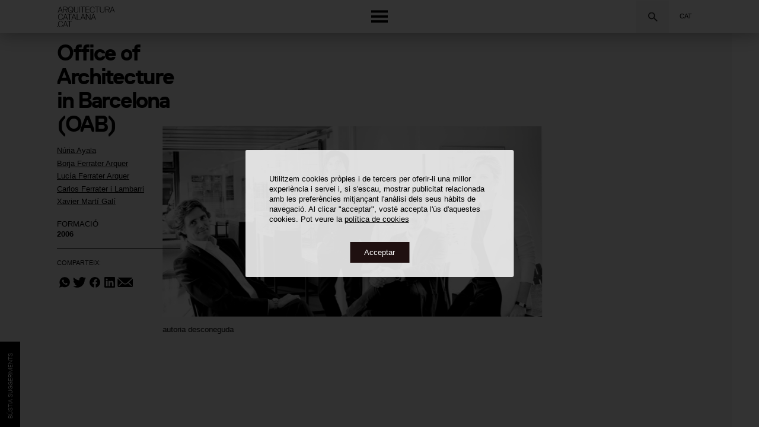

--- FILE ---
content_type: text/html; charset=utf-8
request_url: https://www.arquitecturacatalana.cat/ca/autors/office-of-architecture-in-barcelona-oab
body_size: 667156
content:
<!doctype html>
<html lang="ca" xml:lang="ca">
<head>
    <title>Office of Architecture in Barcelona (OAB) - Arquitectura Catalana .Cat</title>
        <script async src="https://www.googletagmanager.com/gtag/js?id=UA-1391100-17"></script>
        <script>
            window.dataLayer = window.dataLayer || [];
            function gtag(){dataLayer.push(arguments);}
            gtag('js', new Date());

            gtag('config', 'UA-1391100-17');
        </script>
    <meta http-equiv="Content-Type" content="text/html; charset=utf-8">
    <meta name="viewport" content="width=device-width, initial-scale=1.0, user-scalable=no, maximum-scale=1.0">
    <meta name="description" content="2006">
    <meta name="keywords" content="Núria Ayala, Borja Ferrater Arquer, Lucía Ferrater Arquer, Carlos Ferrater i Lambarri, Xavier Martí Galí, Hotel, Apartaments i Club de Golf Empordà, Edifici Intermodal de la Terminal 2B de l&#x27;Aeroport de Barcelona, Habitatges Vèrtix, Edifici d&#x27;Habitatges Passeig de Gràcia 99, Edifici d&#x27;Habitatges Plaça Lesseps, Rehabilitació de la Casa-Estudi Coderch, Edifici Mediapro, Ampliació del Jardí Botànic de Barcelona, Estació de Metro L4: Llucmajor, Noves Seus Corporatives de GISA i FGC, Casa AA, Roca Barcelona Gallery, Hotel Mandarin Oriental, Església Evangèlica, Casa F3, Centre d&#x27;Interpretació Barcelona World Race, Cases de Colònies Viladoms, Estacions de Metro L9 Sud: Aeroport T1 i Aeroport T2, Ampliació de l&#x27;Edifici de Manteniment del Jardí Botànic de Barcelona, Casa Davant del Mar, Pacificació del Front Marítim de l’Escala, Edifici d&#x27;Habitatges Rosselló 257, Habitatges Fernando Poo 42, Restaurant Cocina Hermanos Torres, Edifici d&#x27;Habitatges Cartagena 312, Edifici Mandarin Oriental i Casa Seat">
    <link rel="shortcut icon" href="https://d3o7sheok1vdsx.cloudfront.net/coac/images/favicon.ico" type="image/vnd.microsoft.icon">
    <!-- Facebook Instagram -->
    <meta property="og:title" content="Office of Architecture in Barcelona (OAB) - Arquitectura Catalana .Cat">
    <meta property="og:description" content="2006">
    <meta property="og:image" content="https://d129a85b0t6mus.cloudfront.net/public/DigitalAsset/0118b60ff9972d5fb9ddbeda643a5d40/0118b60ff9972d5fb9ddbeda643a5d40/full/large/0/default.jpg">
    <!-- twitter -->
    <meta name="twitter:title" content="Office of Architecture in Barcelona (OAB) - Arquitectura Catalana .Cat">
    <meta name="twitter:description" content="2006">
    <meta name="twitter:image" content="https://d129a85b0t6mus.cloudfront.net/public/DigitalAsset/0118b60ff9972d5fb9ddbeda643a5d40/0118b60ff9972d5fb9ddbeda643a5d40/full/large/0/default.jpg">
   
    <link rel="stylesheet" href="https://use.typekit.net/erq5nhv.css" />

    <link rel="stylesheet" type="text/css" href="https://d3o7sheok1vdsx.cloudfront.net/coac/js/swiper-6.8.4/css/swiper-bundle.min.css" />
    <link rel="stylesheet" type="text/css" href="https://d3o7sheok1vdsx.cloudfront.net/coac/js/jquery-ui-1.12.1/jquery-ui.css" />
    <link rel="stylesheet" type="text/css" href="https://cdn.jsdelivr.net/npm/select2@4.0.12/dist/css/select2.min.css" />
    <link rel="stylesheet" type="text/css" href="https://d3o7sheok1vdsx.cloudfront.net/coac/js/horizontal_timeline.2.0/css/horizontal_timeline.2.0_v2.0.5.2.min.css" />
    <link rel="stylesheet" type="text/css" href="https://d3o7sheok1vdsx.cloudfront.net/coac/css/styles-v12.17.css" />
    <link rel="stylesheet" type="text/css" href="https://d3o7sheok1vdsx.cloudfront.net/coac/css/filter-v12.17.css" />
    <link rel="stylesheet" type="text/css" href="https://d3o7sheok1vdsx.cloudfront.net/coac/css/timelinevertical-v12.17.css" />
    <meta property="og:locale:" content="ca" />
    <link rel="alternate" hreflang="ca" href="https://www.arquitecturacatalana.cat/ca/autors/office-of-architecture-in-barcelona-oab" />
    <meta property="og:locale:alternate" content="es" />
    <link rel="alternate" hreflang="es" href="https://www.arquitecturacatalana.cat/es/autores/office-of-architecture-in-barcelona-oab" />
    <meta property="og:locale:alternate" content="en" />
    <link rel="alternate" hreflang="en" href="https://www.arquitecturacatalana.cat/en/authors/office-of-architecture-in-barcelona-oab" />
    
    <script src="https://www.google.com/recaptcha/api.js?render=6LdUCIAbAAAAANc2FY-WcR1AF-QGE5UaSNemmFM9"></script>
    <script src="https://d3o7sheok1vdsx.cloudfront.net/coac/js/tools-v12.17.js"></script>
    <script src="https://d3o7sheok1vdsx.cloudfront.net/coac/js/swiper-6.8.4/js/swiper-bundle.min.js"></script>
    <script src="https://ajax.googleapis.com/ajax/libs/jquery/3.4.1/jquery.min.js"></script>
    <script src="https://d3o7sheok1vdsx.cloudfront.net/coac/js/jquery-ui-1.12.1/jquery-ui.js"></script>
    <script src="https://cdn.jsdelivr.net/npm/select2@4.0.12/dist/js/select2.min.js"></script>
    <script src="https://d3o7sheok1vdsx.cloudfront.net/coac/js/main-v12.17.js"></script>
    <script src="https://d3o7sheok1vdsx.cloudfront.net/coac/js/header-v12.17.js"></script>
    <script src="https://kit.fontawesome.com/510b926e9d.js" crossorigin="anonymous"></script>
    <script src="https://d3o7sheok1vdsx.cloudfront.net/coac/js/cookies.js" defer></script> 
    <script type="text/javascript" src="https://platform-api.sharethis.com/js/sharethis.js#property=5dee4e0902a5c1001284fef6&product=inline-share-buttons" async="async"></script>

    <!-- offset sliders -->
    <script>document.getElementsByTagName("html")[0].className += " js";</script><!-- Horizontal-timeline -->
<script type="application/ld+json">
    {"@context":"https://schema.org","@type":"Article","@id":"/ca/autors/office-of-architecture-in-barcelona-oab#","inLanguage":"ca","headline":"Office of Architecture in Barcelona (OAB)","dateModified":"2023-02-01T08:52:55.558Z","datePublished":"2019-10-17T17:45:25.740Z","author":{"@type":"Organization","@id":"https://www.arquitecturacatalana.cat/","name":"Arquitectura Catalana .Cat"},"publisher":{"@type":"Organization","@id":"https://www.arquitecturacatalana.cat/","name":"Arquitectura Catalana .Cat","parentOrganization":"https://arquitectes.cat","logo":{"@type":"ImageObject","url":"https://www.arquitecturacatalana.cat/images/coac-arquitectura-catalana-logo.png"}},"image":[{"@type":"ImageObject","caption":"Office of Architecture in Barcelona (OAB)","url":"https://d129a85b0t6mus.cloudfront.net/public/DigitalAsset/0118b60ff9972d5fb9ddbeda643a5d40/0118b60ff9972d5fb9ddbeda643a5d40/full/large/0/default.jpg","creator":"autoria desconeguda","copyrightHolder":"autoria desconeguda"}],"mainEntityOfPage":{"@type":"ItemPage","@id":"/ca/autors/office-of-architecture-in-barcelona-oab"},"mainEntity":{"@id":"/ca/autors/office-of-architecture-in-barcelona-oab#id","@type":"Organization","name":"Office of Architecture in Barcelona (OAB)","foundingDate":"2006"}}
</script>
<!-- Facebook Pixel Code -->
<script>
!function(f,b,e,v,n,t,s)
{if(f.fbq)return;n=f.fbq=function(){n.callMethod?
n.callMethod.apply(n,arguments):n.queue.push(arguments)};
if(!f._fbq)f._fbq=n;n.push=n;n.loaded=!0;n.version='2.0';
n.queue=[];t=b.createElement(e);t.async=!0;
t.src=v;s=b.getElementsByTagName(e)[0];
s.parentNode.insertBefore(t,s)}(window,document,'script',
'https://connect.facebook.net/en_US/fbevents.js');
fbq('init', '850386402443737');
fbq('track', 'PageView');
</script>
<noscript>
<img height="1" width="1" src="https://www.facebook.com/tr?id=850386402443737&ev=PageView&noscript=1"/>
</noscript>
<!-- End Facebook Pixel Code -->
</head>
<body class="authors-page-detail">
<div id="emergenteRGPD" style="display:none">
    <div class="rgpd-box">
        <p>Utilitzem cookies pròpies i de tercers per oferir-li una millor experiència i servei i, si s&#x27;escau, mostrar publicitat relacionada amb les preferències mitjançant l&#x27;anàlisi dels seus hàbits de navegació. Al clicar &quot;acceptar&quot;, vostè accepta l&#x27;ús d&#x27;aquestes cookies. Pot veure la  <a href="https://www.arquitectes.cat/ca/politica-de-cookies" target="_blank">política de cookies</a></p>
        <div class="button-box">
            <div id="botonRGPD">Acceptar</div>
        </div>
    </div>
    <div class="rgpd-bg"></div>
</div>
 
<div class="site">
    <div id="top"></div>
<header class="top-bar">
    <div class="global-navigation ca">
        <div class="logo-top"><a href="/ca" title="Anar a l&#x27;inici"><img src="https://d3o7sheok1vdsx.cloudfront.net/coac/images/coac-arquitectura-catalana-logo.svg" alt="COAC"/></a></div>
        <div class="search-top"><form class="global-search" id="top-form-global-search" method="get" action="/ca/obres">
    <p class="menu field">
        <label class="form-label" for="keyword">Cerca per obres, autors, fotògrafs...</label>

    </p>

    <p class="menu buttons">
            <span class="form-icon form-icon-top" data-click-open-select2="#top-input-global-search">Cercar</span>
            <div id="top-global-search-container" class="global-search-container">
                <select id="top-input-global-search" class="input-global-search" data-global-search-type="top" name="global-search" data-placeholder="Cerca per obres, autors, fotògrafs...">
                </select>
            </div>
    </p>
</form>
</div>
        <div class="nav-languages">
            <p>Cat
                
                </p>
            <ul>
                            <li>
                                <a data-language="ca" class="active" href="https://www.arquitecturacatalana.cat/ca/autors/office-of-architecture-in-barcelona-oab">
                                    
                                Cat
                                </a>
                            </li>
                            <li>
                                <a data-language="es"  href="https://www.arquitecturacatalana.cat/es/autores/office-of-architecture-in-barcelona-oab">
                                    
                                Esp
                                </a>
                            </li>
                            <li>
                                <a data-language="en"  href="https://www.arquitecturacatalana.cat/en/authors/office-of-architecture-in-barcelona-oab">
                                    
                                Eng
                                </a>
                            </li>
                    </ul>
        </div>
        <div class="button-menu" ><span></span></div>
    </div>
</header>
<!-- Navigation -->
        <div class="modal-menu" id="modal-menu">

            <div class="modal-menu-home"><a href="/" title="Anar a l&#x27;inici"><img src="https://d3o7sheok1vdsx.cloudfront.net/coac/images/coac-arquitectura-catalana-logo.svg" alt="COAC"/></a></div>
            <div class="button-menu close"><span>Menú</span></div>

            <nav aria-label="primary">
                <ul>
                    <li><a href="/ca/obres">Obres</a></li>
                    <li><a href="/ca/autors">Autors</a></li>
                    <li><a href="/ca/fotografs">Fotògrafs</a></li>
                    <li><a href="/ca/mapa">Sobre el mapa</a></li>
                    <li><a href="https://editorial.arquitecturacatalana.cat/rutes">Rutes</a></li>
                    <li><a href="https://editorial.arquitecturacatalana.cat/apunts">Apunts</a></li>
                </ul>

            </nav>
            <form class="global-search" id="modal-form-global-search" method="get" action="/ca/obres">
                <p class="menu field">
                    <label class="form-label" for="keyword">Cerca per obres, autors, fotògrafs...</label>
            
                </p>
            
                <p class="menu buttons">
                        <span class="form-icon form-icon-modal" data-click-open-select2="#modal-input-global-search">Cercar</span>
                        <div id="modal-global-search-container" class="global-search-container">
                            <select id="modal-input-global-search" class="input-global-search" data-global-search-type="modal" name="global-search" data-placeholder="Cerca per obres, autors, fotògrafs...">
                            </select>
                        </div>
                </p>
            </form>
            <nav aria-label="secondary">
                <ul>
                    <li>
                        <a class="button-about">Sobre el projecte</a>
                    </li>
                    <li>
                        <a class="button-who">Qui som</a>
                    </li>
                    <li>
                        <a class="button-sugg">Bústia de suggeriments</a>
                    </li>
                  <!--  <li class="nav-languages">
                        Idioma
                        <ul>
                                <li>
                                    <a data-language="ca" class="active" href="https://www.arquitecturacatalana.cat/ca/autors/office-of-architecture-in-barcelona-oab">
                                    Cat
                                    </a>
                                </li>
                                <li>
                                    <a data-language="es"  href="https://www.arquitecturacatalana.cat/es/autores/office-of-architecture-in-barcelona-oab">
                                    Esp
                                    </a>
                                </li>
                                <li>
                                    <a data-language="en"  href="https://www.arquitecturacatalana.cat/en/authors/office-of-architecture-in-barcelona-oab">
                                    Eng
                                    </a>
                                </li>
                        </ul>
                    </li> -->
                </ul>
            </nav>

        </div>
        <!-- end Navigation -->
        <!-- Intro -->
        <div class="global-intro">
            <div class="button-submenu close"><span>Intro</span></div>
			<h3> Sobre el projecte</h3>
       <p class="about_media">
                    <iframe src="https://www.youtube.com/embed/F6K0wHVnZ0s?modestbranding=1&rel=0&showinfo=0" title="YouTube video player" frameborder="0" allow="accelerometer; autoplay; clipboard-write; encrypted-media; gyroscope; picture-in-picture" allowfullscreen>
				</iframe>
                </p>    
			<p> El fons documental digital del projecte es focalitza actualment en l’arquitectura moderna i contemporània projectada i construïda entre el 1832 –any de construcció de la primera xemeneia industrial de Barcelona, i de l’estat, que establim com a inici de la modernitat– fins l’actualitat. </p>
            <p> El projecte, promogut pel Col·legi d&#x27;Arquitectes de Catalunya (COAC), té l’objectiu de fer més accessible l’arquitectura tant als professionals del sector com al conjunt de la ciutadania per mitjà d’un web que es millora, s’actualitza i amplia el seu fons documental progressivament. </p>
            <p> El fons es nodreix de múltiples fonts, principalment de la generositat d’estudis d’arquitectura i fotografia, alhora que de la gran quantitat d’excel·lents projectes editorials històrics i de referència, com guies d’arquitectura, revistes, monografies i d’altres publicacions. Alhora, té en consideració tots els fons de referència de les diverses seus i entitats associades al COAC i d’altres fons provinents d’entitats col·laboradores vinculades als àmbits de l’arquitectura i el disseny, en el seu màxim espectre. </p>
            <p> Cal mencionar especialment la divulgació de vasta documentació provinent de l’Arxiu Històric del COAC que, gràcies a la seva riquesa documental, aporta gran quantitat de valuosa –i en molts casos inèdita– documentació gràfica. </p>
            <p> El rigor i criteri de la selecció de les obres incorporades s’estableix per mitjà d’una Comissió Documental, formada pel Vocal de Cultura del COAC, el director de l’Arxiu Històric del COAC, els directors de l’Arxiu Digital del COAC, comissionats escollits per les demarcacions del COAC i professionals i d’altres experts externs que vetllen per oferir una visió transversal del panorama arquitectònic present i passat d’arreu del territori. </p>
            <p> Benvingut al fons digital més extens sobre arquitectura catalana; una eina clau i exemplar de divulgació i documentació arquitectònica, referent no només local, sinó internacional, en la forma d’explicar i mostrar el patrimoni arquitectònic d’un territori. </p>
            <p class="about_authors"><strong>Aureli Mora i Omar Ornaque</strong><br> Directors arquitecturacatalana.cat</p>
                
        </div>
        <!-- end Intro -->
        <!-- Credits -->
        <div class="global-credits">
            <div class="button-submenu close"><span>credits</span></div>
            <h3>Qui som</h3>
           <div class="strat">
                <p class="by centre_arquitectura"><span>Projecte de: </span><a href="https://www.centreobertarquitectura.com" target="_blank"> <img width="100%" class="logo-centre_obert-bottom" src="https://d3o7sheok1vdsx.cloudfront.net/coac/images/COA_Logo_Primario_Negro.svg"></a></p>
                <p class="by coac"><span>Promogut per: </span><a href="https://www.arquitectes.cat" target="_blank"> <img width="100%" class="logo-coac-bottom" src="https://d3o7sheok1vdsx.cloudfront.net/coac/images/COAC_descriptor_institucional_positiu.svg"></a></p>
            </div>

            <div class="strat">
                <div><h4>Directors:</h4>
                    <span>2019-2026</span>
                    <strong>Aureli Mora i Omar Ornaque</strong>
                </div>
                <div><h4>Comissió Documental:</h4>
                    <span>2019-2026</span>
                     <strong> Ramon Faura</strong>
                    <strong>Carolina B. Garcia</strong>
                    <strong>Eduard Callís</strong>
                    <strong>Francesc Rafat</strong>
                    <strong>Pau Albert</strong>
                   <strong> Antoni López Daufí</strong>
                    <strong>Joan Falgueras</strong>
                    <strong>Mercè Bosch</strong>
                    <strong>Jaume Farreny</strong>
                    <strong>Anton Pàmies</strong>
                    <strong>Juan Manuel Zaguirre</strong>
                    <strong>Josep Ferrando</strong>
                    <strong>Fernando Marzá</strong>
                    <strong>Moisés Puente</strong>
                    <strong>Aureli Mora</strong>
                    <strong>Omar Ornaque</strong>

                </div>


                <div><h4>Col·laboradors:</h4>
                    <span>2019-2026</span>
                    <strong>Lluis Andreu</strong>
                    <strong>Sergi Ballester</strong>
                    <strong>Maria Jesús Quintero</strong>
                    <strong>Lucía M. Villodres</strong>
                    <strong>Montse Viu</strong>
               
               <h4 style="margin-top:3em;">Col·laboradors Externs:</h4>
                    <span>2019-2026</span>
					<strong>Helena Cepeda</strong>
                    <strong>Inès Martinel</strong>
                </div>
            </div>


            <div class="strat">
				<div class="gencat"> 
					<h4>Amb el suport de:</h4>
					<strong><span>Generalitat de Catalunya. Departament de Cultura</strong>
				</div>
				</div>
				  <div class="strat empty part">
	
                <div class="fad"><h4>Entitats Col·laboradores:</h4>
                    <strong>ArquinFAD</strong>
                </div>
                <div class="mies"><h4>&nbsp;</h4>
                    <strong>Fundació Mies van der Rohe</strong>
                </div>
                <div class="docomomo"><h4>&nbsp;</h4>
                    <strong>Fundación DOCOMOMO Ibérico</strong>
                </div>
                
                <div class="familia"><h4>&nbsp;</h4>
                    <strong>Basílica de la Sagrada Família</strong>
                   
                </div>
                <div class="disseny"><h4>&nbsp;</h4>
                    <strong>Museu del Disseny de Barcelona</strong>
                </div>
                <div class="fomento"><h4>&nbsp;</h4>
                    <strong>Fomento</strong>
                </div>
                <div class="amb"><h4>&nbsp;</h4>
                    <strong>AMB</strong>
                </div>
                <div class="eina"><h4>&nbsp;</h4>
                    <strong>EINA Centre Universitari de Disseny i Art de Barcelona</strong>
                </div>
                <div class="iefc"><h4>&nbsp;</h4>
                    <strong>IEFC</strong>
                </div>
                <div class="fdm"><h4>&nbsp;</h4>
                    <strong>Fundació Domènench Montaner.</strong>
                </div>
				
            </div>
            <div class="strat">
                <div><h4>Disseny i Programació:</h4>
                    <strong><a href="https://www.edittio.com" target="_blank">edittio</a></strong>
                    <strong><a href="https://nubilum.cat" target="_blank">Nubilum</a>
                    </strong>
                </div>
            </div>


      </div>
        <!-- end Credits --><div class="global-sugg">
  <div class="button-submenu close">
    <span>
      Suggeriments
    </span>
  </div>
  <h3>Bústia de suggeriments</h3>
  <h3 class="peticio-arxiu">Sol·licita la imatge</h3>
  <div class="strat block0">
    <p class="intro-suggeriments">Et convidem a ajudar-nos a millorar la difusió de l&#x27;arquitectura catalana mitjançant aquest espai obert a l’usuari on podràs proposar-nos obres, aportar o esmenar informació sobre obres, autors i fotògrafs, a més de fer-nos tots aquells comentaris que consideris. 

Les dades seran analitzades per la Comissió Documental del projecte i gestionades pel nostre equip editorial. 

 Si-us-plau, emplena només aquells camps que consideris oportuns per afegir o esmenar informació.</p>
    <p class="peticio-arxiu">Mitjançant aquest formulari podràs sol·licitar còpies digitals dels documents dels quals l’Arxiu Històric del Col·legi d&#x27;Arquitectes de Catalunya (COAC) en gestiona els drets d&#x27;explotació dels autors, a més d’aquells que es trobin en domini públic. 

 L&#x27;Arxiu Històric del COAC és un dels centres de documentació més importants d&#x27;Europa, que custodia els fons professionals de més de 180 arquitectes, l&#x27;obra dels quals esdevé fonamental per comprendre la història de l&#x27;arquitectura catalana. 

 Un cop realitzada la sol·licitud, l&#x27;Arxiu Històric del COAC et farà arribar una estimació del preu de la teva sol·licitud, variable en cada casuística de drets, ús i finalitat.</p>
  </div>
      <input type="hidden" name="author_hidden" id="current_author" value="Office%20of%20Architecture%20In%20Barcelona%20(OAB)" />
  <form action="/ca/suggestion">
    <input type="hidden" name="document" id="current_document" />
    <input type="hidden" name="token" />
    <div class="strat block1">
      <p class="sugg">
        <input
          id="name_sugg"
          name="name"
          type="text"
          placeholder="Nom"
        />
        <input
          id="surname_sugg"
          name="surname"
          type="text"
          placeholder="Cognoms"
        />
        <input
          id="mail_sugg"
          name="mail"
          type="email"
          placeholder="Correu electrònic"
        />
        <select id="type" name="type">
          <option disabled selected value="-1">
            Tipus de suggeriment
          </option>
          <option value="1">
            Fer comentaris generals
          </option>
          <option value="2">
            Proposar una obra
          </option>
          <option value="3">
            Aportar o esmenar informació sobre obres
          </option>
          <option value="4">
            Aportar o esmenar informació sobre autors
          </option>
         <option value="5">
            Aportar o esmenar informació sobre fotògrafs
          </option>
          <option value="6">
            Sol·licita la imatge
          </option>
        </select>
        <select id="purpose_sugg" name="purpose" class="type-6 required">
          <option disabled value="" selected>
            Ús i finalitat
          </option>
          <option value="Ús editorial">
            Ús editorial
          </option>
          <option value="Ús expositiu">
            Ús expositiu
          </option>
          <option value="Ús privat">
            Ús privat
          </option>
          <option value="Ús per a investigació">
            Ús per a investigació
          </option>
        </select>
      </p>
      <p class="sugg">
        <textarea
          id="message"
          name="message"
          placeholder="Comentaris"
        ></textarea>
      </p>
    </div>
    <div class="strat block2 type-sugg opened">
      <p class="sugg type-6 peticio-arxiu">
        <span class="current_document_header">Detall:</span>
        <span class="current_document_title"></span>
        <span class="current_document_image"></span>
      </p>
      <p class="sugg type-3 required">
        <select id="work_sugg" name="work" data-placeholder="Obra" data-url="/json/ca/suggestion/works" data-default-label="Obra" data-default-value="-1" data-default-value-from="current_work">
        </select>
      </p>
      <p class="sugg type-4 required">
        <select id="author_sugg" name="author" data-placeholder="Autor" data-url="/json/ca/suggestion/authors" data-default-label="Autor" data-default-value="-1" data-default-value-from="current_author">
        </select>
      </p>
      <p class="sugg type-5 required">
        <select id="photographer_sugg" name="photographer" data-placeholder="Fotògraf" data-url="/json/ca/suggestion/photographers" data-default-label="Fotògraf" data-default-value="-1" data-default-value-from="current_photographer">
        </select>
      </p>
      <p class="sugg type-4 type-5"></p>
      <p class="sugg type-4 type-5">
        <input id="birth" name="birth" type="text" placeholder="Naixement"/>
      </p>
      <p class="sugg type-4 type-5">
        <input id="location_birth" name="location_birth" type="text" placeholder="Localitat naixement"/>
      </p>
      <p class="sugg type-4 type-5">
        <input id="death" name="death" type="text" placeholder="Defunció"/>
      </p>
      <p class="sugg type-4 type-5">
        <input id="location_death" name="location_death" type="text" placeholder="Localitat defunció"/>
      </p>
      <p class="sugg type-4 type-5">
        <textarea
          id="biography"
          name="biography"
          placeholder="Biografia"
        ></textarea>
      </p>
      <p class="sugg type-2 required">
        <input
          id="work_name"
          name="work_name"
          type="text"
          placeholder="Nom de l’obra"
        />
      </p>
      <p class="sugg type-2 type-3">
        <input
          id="author_name"
          name="author_name"
          type="text"
          placeholder="Autors"
        />
      </p>
      <p class="sugg type-2 type-3">
        <input
          id="datation"
          name="datation"
          type="text"
          placeholder="Datació"
        />
      </p>
      <p class="sugg type-2 type-3">
        <input id="address" name="address" type="text" placeholder="Adreça" />
      </p>
      <p class="sugg type-2 type-3">
        <input
          id="location"
          name="location"
          type="text"
          placeholder="Localitat"
        />
      </p>
      <p class="sugg type-2 type-3">
        <input
          id="other_name"
          name="other_name"
          type="text"
          placeholder="Altres Denominacions"
        />
      </p>
      <p class="sugg type-2 type-3">
         <select id="category_sugg" name="category" data-placeholder="Categoria" data-url="/json/ca/suggestion/category" data-default-label="Categoria" data-default-value="-1">
        </select>
      </p>
      <p class="sugg type-2 type-3">
          <select id="tipology" name="tipology" data-placeholder="Tipologia" data-url="/json/ca/suggestion/typology" data-default-label="Tipologia" data-default-value="-1">
        </select>
      </p>
      <p class="sugg sugg-col-2 type-2 type-3">
        <textarea
          id="memory"
          name="memory"
          placeholder="Memòria"
        ></textarea>
        <span class="apreciation">
          * Si la memòria té autoria o drets coneguts, cita’ls a l’anterior camp &#x27;Comentaris&#x27; .
        </span>
      </p>
      <p class="sugg docuements sugg-col-2 type-2 type-3 type-4 type-5">
		  <label>Arxius</label>
       <span class="envelope">
		      <input type="file" name="images" class="upload-files lang-ca" accept="application/pdf,image/*" multiple/>
          <span class="remove-file">Eliminar</span>
      </span>
        <span class="apreciation">
         * Si les fotografies tenen autoria o drets coneguts, cita’ls a l’anterior camp &#x27;Comentaris&#x27;.
         <br>
         Pots adjuntar fins a 5 arxius de 10 MB cadascun com a màxim.
        </span>
      </p>
    </div>
    <div class="strat block3">
      <p class="titol_acceptacio"><strong>Informació bàsica de protecció de dades</strong></p>
      <p class="text_acceptacio"><strong>Responsable del tractament:</strong> Col·legi d Arquitectes de Catalunya 'COAC'<br/><strong>Finalitat del tractament:</strong> Tramitar la sol·licitud de còpies digitals dels documents dels quals l’Arxiu Històric del COAC gestiona els drets d'explotació dels autors, a més d'aquells que es trobin en domini públic.<br/><strong>Legitimació del tractament:</strong> El seu consentiment per tractar les seves dades personals.<br/><strong>Destinatari de cessions o transferències:</strong> El COAC no realitza cessions o transferències internacionals de dades personals.<br/><strong>Drets de les persones interessades:</strong> Accedir, rectificar i suprimir les seves dades, així com, l’exercici d’altres drets conforme a l’establert a la informació addicional.<br/><strong>Informació addicional:</strong> Pot consultar la informació addicional i detallada sobre protecció de dades en aquest <a href='https://www.arquitectes.cat/ca/politica-de-privacitat'>enllaç</a></p>
      <p>
        <span class="acceptacio">
          <input type="checkbox" id="accepto" name="accepto" value="accepto" />
          <label for="accepto">
            He llegit i dono el meu consentiment per al tractament de les meves dades personals.
         </label>
        </span>
      </p>
      <div class="sugg send-button">
        <input type="submit" class="send" value="Sol·licitar pressupost" data-sending="Enviant..." data-send="Enviar" />
        <p id="default-required-message" style="display:none">Heu d&#x27;omplenar les dades requerides</p>
		    <div class="block-error-message" id="block-error-message"><p></p></div>
    		<div class="block-submit-message" id="block-submit-message"><p></p></div>
	  </div>
    </div>
	</form>
</div><div id="modal_documents" class="modal modal_report">
    <div class="close">close</div>
    <div class="modal-content">
        <div class="swiper swiper-documents-modal">
            <ul class="swiper-wrapper">
            </ul>
            <!-- Arrows -->
            <div class="documents-modal button-next"></div>
            <div class="documents-modal button-prev"></div>
        </div>
       
        <div class="swiper swiper-documents-modal-thumb">
            <ul class="swiper-wrapper">
            </ul>
            <!-- Arrows 
            <div class="documents-modal-thumb button-next"></div>
            <div class="documents-modal-thumb button-prev"></div>
            -->
        </div>
   
    </div>

</div>
    <div id="modal_multimedia" class="modal modal_report">
        <div class="close">close</div>
        <div class="modal-content">
            <div class="swiper swiper-multimedia-modal">
                <ul class="swiper-wrapper">
                        <li class="swiper-slide document-list-info" data-swiper-slide-index="0"
                            data-id=""
                            data-image="" data-text="IAAC Lecture Series 2016 - Carlos &amp; Borja Ferrater">
                            <div class="content-container">
                                <div class="content-slide">
                              
                                <div class="block-image">
                                    <div class="position-image">
                                        <div class="image">
                                                <iframe class="youtube-video video-embedded"
                                                        src="https://www.youtube.com/embed/35_vp5Yt6_k?modestbranding=1&rel=0&showinfo=0&enablejsapi=1"
                                                        title="IAAC Lecture Series 2016 - Carlos &amp; Borja Ferrater"
                                                        frameborder="0"
                                                        allow="accelerometer; autoplay; clipboard-write; encrypted-media; gyroscope; picture-in-picture"
                                                        allowfullscreen
                                                ></iframe>
                                           
                                        </div>
                                    </div>
                                </div>
                                <div class="tech-description" id="tech-description-0">
                                    <div class="tech-content">
                                        <h3>IAAC Lecture Series 2016 - Carlos &amp; Borja Ferrater</h3>
                                        <div class="text-description">
                                                <div class="desc-image-tit">Descripció:</div>
                                             <div class="box">
                                                <dl>
                                                    <!-- creators -->       
                                                 <dd class="col-4"><dl>
                                                    <dt>Autor:</dt>
                                                        <dd>
autoria desconeguda
                                                        </dd>
                                                    </dl></dd>

                                                   
                                            
                                               
                                                <dd><dl>
                                                    <dt>Data:</dt>
                                                    <dd>2016</dd>
                                                </dl></dd>
                                                  <dd><dl>
                                                    <dt>Durada:</dt>
                                                    <dd>1:15:59</dd>
                                                    </dl></dd>



                                                        <!-- div class="desc-image-text"></div -->
                                                            <!-- creator work  dd><dl>
                                                                <dt>Autor:</dt>
                                                                <dd>autoria desconeguda</dd>
                                                            </dl></dd -->
                                                            <dd><dl>
                                                                <dt>Font:</dt>
                                                                <dd>IAAC (YouTube)</dd>
                                                            </dl></dd>



                                              
                                            </dl>
                                        </div>
                                        </div>
                                    </div>
                                </div>
                                </div>
                            </div>
                        </li>
                </ul>
<!-- script>
                document.addEventListener("DOMContentLoaded", function() {
                // Selecciona tots els enllaços amb l'atribut href que comença amb '#'
                document.querySelectorAll('a[href^="#"]').forEach(anchor => {
                    anchor.addEventListener('click', function (e) {
                    e.preventDefault();

                    // Troba l'element al qual l'enllaç apunta

                    var target = (this.getAttribute('href') !== "#") && this.getAttribute('href');

                    if (target) {
                        // Aplica el desplaçament suau
                        target.scrollIntoView({
                        behavior: 'smooth'
                        });
                    }
                    });
                });
                });
</script -->


                <!-- Arrows -->
            </div>
        </div>
    </div>
    <script>

        var swiperMultimediaModal2 = $(".swiper-multimedia-modal-thumb").length && new Swiper('.swiper-multimedia-modal-thumb', {
            slidesPerView: 16,
            spaceBetween: 5,
        });


        var swiperMultimediaModal = $(".swiper-multimedia-modal").length && new Swiper('.swiper-multimedia-modal', {
            slidesPerView: 1,
            spaceBetween: 20,
            navigation: {
                nextEl: '.multimedia-modal.button-next',
                prevEl: '.multimedia-modal.button-prev',
            },

            thumbs: {
                swiper: swiperMultimediaModal2,
            },
        });
    </script>

<div class="detail-page author detail-page-author" id="top"><!-- ELIMINAR, passar class al tag body -->
    <article  class="detail-cover-page"> <!--Afegir clas "no-image" en el cas que no hi hagui imatge-->
        <div class="col-left">
            <aside><!-- Columna lateral -->
                <script>
                    var offset = 0;  // Offset de slider
                </script>
                <div class="block-global-details">
                    <div class="bloc-vertical-details">
                     
                        <div class="autor"><ul>
                            <li>
                                <a href="/ca/autors/nuria-ayala">Núria Ayala</a>
                            </li>
                            <li>
                                <a href="/ca/autors/borja-ferrater-arquer">Borja Ferrater Arquer</a>
                            </li>
                            <li>
                                <a href="/ca/autors/lucia-ferrater-arquer">Lucía Ferrater Arquer</a>
                            </li>
                            <li>
                                <a href="/ca/autors/carlos-ferrater-i-lambarri">Carlos Ferrater i Lambarri</a>
                            </li>
                            <li>
                                <a href="/ca/autors/xavier-marti-gali">Xavier Martí Galí</a>
                            </li>
                        </ul></div>

                            <div class="author-details">

                                <div>
                                        <p>Formació</p>
                                        <span>2006</span>
                                       <span></span>
                                    </div>

                            </div>
                     <div class="socials">
                         <h3>Comparteix:</h3>
                        <nav aria-labelledby="fourth">
                            <ul>
                                <li><a href="#" class="whatsapp st-custom-button" data-network="whatsapp">Whatsapp</a></li>
                                <li><a href="#" class="twitter st-custom-button" data-network="twitter">Twitter</a></li>
                                <li><a href="#" class="facebook st-custom-button" data-network="facebook">facebook</a></li>
                                <li><a href="#" class="linkedin st-custom-button" data-network="linkedin">Linkedin</a></li>
                                <li><a href="#" class="mail st-custom-button" data-network="email" data-email-subject="Office of Architecture in Barcelona (OAB) - Arquitectura Catalana .Cat">Mail</a></li>
                            </ul>
                        </nav>
                         </div>
                         <!-- div class="sugg-button"><p>Bústia de suggeriments</p></div -->
                    </div>
                   <div class="block-vertical">


                    <p class="categoria"><a href="/ca/autors">Autors</a></p>
                       <h1>Office of Architecture in Barcelona (OAB)</h1>
                    </div>
                </div>
            </aside><!-- End columna lateral-->
            
        </div>

        <div class="col-right">
            
            <section id="anchor1" class="en-imatges  refer-block"><!-- slider imatges top pagina-->
                <h2>En Imatges</h2>
                <div class="swiper images">
                    
                    <!-- Arrows -->
                    <div class="image-header-slider  button-next"></div>
                    <div class="image-header-slider button-prev"></div>
                    <ul class="objects swiper-wrapper">
                        <li class="swiper-slide" data-swiper-slide-index="0">
                            <div class="content-slide">
                                <p class="image"><img src="https://d129a85b0t6mus.cloudfront.net/public/DigitalAsset/0118b60ff9972d5fb9ddbeda643a5d40/0118b60ff9972d5fb9ddbeda643a5d40/full/large/0/default.jpg" alt="Office of Architecture in Barcelona (OAB)"></p>
                                
                                <p class="footer-text">
                                    
                                        <span class="creator-item">autoria desconeguda</span>
                                    <br />
                                    
                                    
                                </p>
                                
                            </div>
                        </li>
                    </ul>
                
                </div>
                
                <!-- Initialize Swiper -->
            </section><!-- end slider imatges top pagina-->
        </div>
        <p class="arrow-down"><a href="#detail"></a></p>
    </article>

          <!-- Columna continguts -->

    <article id="detail">
        <div class="col-left">
            <aside><!-- Columna lateral -->



            </aside><!-- End columna lateral-->
        </div>

        <div class="col-right">
            <!-- cos article -->
            <header class="nav-detail">

                <nav aria-labelledby="third"><!-- menu pagina -->
                    <ul>
                        <li>
                            <a href="#anchor1">En Imatges</a>
                        </li>
                        <li>
                            <a href="#anchor3">Obres</a>
                        </li>
                        <li>
                            <a href="#anchor4">Sobre el mapa</a>
                        </li>
                        <li>
                            <a href="#anchor5">Constel·lació</a>
                        </li>
                        <li>
                            <a href="#anchor6">Cronologia</a>
                        </li>
                        <li>
                            <a href="#audiovisual">Audiovisual</a>
                        </li>
                        <li>
                            <a href="#anchor8">Bibliografia</a>
                        </li>
                          <li>
                            <a href="#anchor9">Rutes i Apunts</a>
                        </li>
                        <li>
                            <a href="#anchor10">Autors</a>
                        </li>
                    </ul>
                </nav><!-- end menu pagina -->
            </header>

            <section id="anchor3" class="works refer-block list">
               <h2>Obres <span>(24)</span></h2>
               <div class='slider-works'> <button class="format"><span>24</span></button>
<div class="swiper work list-works">
    <ul class="objects swiper-wrapper">
            <li class="swiper-slide">
                <div class="content-slide awarded">
                    <p class="image"><img src="https://d129a85b0t6mus.cloudfront.net/public/DigitalAsset/9a029128c283cef170f9abaed8018deb/9a029128c283cef170f9abaed8018deb/full/medium/0/default.jpg" alt="Hotel, Apartaments i Club de Golf Empordà"></p>
                    <div class="details">
                        <p class="title">
                            <a href="/ca/obres/hotel-apartaments-i-club-de-golf-emporda">Hotel, Apartaments i Club de Golf Empordà</a>
                        </p>
                    </div>
                </div>
            </li>
            <li class="swiper-slide">
                <div class="content-slide awarded">
                    <p class="image"><img src="https://d129a85b0t6mus.cloudfront.net/public/DigitalAsset/4f00e6c401b71946a758c5bfab854f07/4f00e6c401b71946a758c5bfab854f07/full/medium/0/default.jpg" alt="Edifici Intermodal de la Terminal 2B de l&#x27;Aeroport de Barcelona"></p>
                    <div class="details">
                        <p class="title">
                            <a href="/ca/obres/edifici-intermodal-de-la-terminal-2b-de-laeroport-de-barcelona">Edifici Intermodal de la Terminal 2B de l&#x27;Aeroport de Barcelona</a>
                        </p>
                    </div>
                </div>
            </li>
            <li class="swiper-slide">
                <div class="content-slide">
                    <p class="image"><img src="https://d129a85b0t6mus.cloudfront.net/public/DigitalAsset/dc246b405b9dcf5939ddd611bf18f67e/dc246b405b9dcf5939ddd611bf18f67e/full/medium/0/default.jpg" alt="Habitatges Vèrtix"></p>
                    <div class="details">
                        <p class="title">
                            <a href="/ca/obres/habitatges-vertix">Habitatges Vèrtix</a>
                        </p>
                    </div>
                </div>
            </li>
            <li class="swiper-slide">
                <div class="content-slide">
                    <p class="image"><img src="https://d129a85b0t6mus.cloudfront.net/public/DigitalAsset/a967f21d502063d6ce36e26da25fbb7b/a967f21d502063d6ce36e26da25fbb7b/full/medium/0/default.jpg" alt="Edifici d&#x27;Habitatges Passeig de Gràcia 99"></p>
                    <div class="details">
                        <p class="title">
                            <a href="/ca/obres/edifici-dhabitatges-passeig-de-gracia-99">Edifici d&#x27;Habitatges Passeig de Gràcia 99</a>
                        </p>
                    </div>
                </div>
            </li>
            <li class="swiper-slide">
                <div class="content-slide awarded">
                    <p class="image"><img src="https://d129a85b0t6mus.cloudfront.net/public/DigitalAsset/65ebd8b2a2483459620e2d50e19bc0b6/65ebd8b2a2483459620e2d50e19bc0b6/full/medium/0/default.jpg" alt="Edifici d&#x27;Habitatges Plaça Lesseps"></p>
                    <div class="details">
                        <p class="title">
                            <a href="/ca/obres/edifici-dhabitatges-placa-lesseps">Edifici d&#x27;Habitatges Plaça Lesseps</a>
                        </p>
                    </div>
                </div>
            </li>
            <li class="swiper-slide">
                <div class="content-slide awarded">
                    <p class="image"><img src="https://d129a85b0t6mus.cloudfront.net/public/DigitalAsset/e6cb871de87e99ddd32534ebe573d79c/e6cb871de87e99ddd32534ebe573d79c/full/medium/0/default.jpg" alt="Edifici Mediapro"></p>
                    <div class="details">
                        <p class="title">
                            <a href="/ca/obres/edifici-mediapro">Edifici Mediapro</a>
                        </p>
                    </div>
                </div>
            </li>
            <li class="swiper-slide">
                <div class="content-slide">
                    <p class="image"><img src="https://d129a85b0t6mus.cloudfront.net/public/DigitalAsset/64d1b7742384252686c893424419c85c/64d1b7742384252686c893424419c85c/full/medium/0/default.jpg" alt="Ampliació del Jardí Botànic de Barcelona"></p>
                    <div class="details">
                        <p class="title">
                            <a href="/ca/obres/ampliacio-del-jardi-botanic-de-barcelona">Ampliació del Jardí Botànic de Barcelona</a>
                        </p>
                    </div>
                </div>
            </li>
            <li class="swiper-slide">
                <div class="content-slide">
                    <p class="image"><img src="https://d129a85b0t6mus.cloudfront.net/public/DigitalAsset/8d7e2cfccbe64f85ca96effa8a9aec81/8d7e2cfccbe64f85ca96effa8a9aec81/full/medium/0/default.jpg" alt="Estació de Metro L4: Llucmajor"></p>
                    <div class="details">
                        <p class="title">
                            <a href="/ca/obres/estacio-de-metro-l4-llucmajor">Estació de Metro L4: Llucmajor</a>
                        </p>
                    </div>
                </div>
            </li>
            <li class="swiper-slide">
                <div class="content-slide">
                    <p class="image"><img src="https://d129a85b0t6mus.cloudfront.net/public/DigitalAsset/8e808d6e34f93e1377ad30e6988cabb7/8e808d6e34f93e1377ad30e6988cabb7/full/medium/0/default.jpg" alt="Noves Seus Corporatives de GISA i FGC"></p>
                    <div class="details">
                        <p class="title">
                            <a href="/ca/obres/noves-seus-corporatives-de-gisa-i-fgc">Noves Seus Corporatives de GISA i FGC</a>
                        </p>
                    </div>
                </div>
            </li>
            <li class="swiper-slide">
                <div class="content-slide">
                    <p class="image"><img src="https://d129a85b0t6mus.cloudfront.net/public/DigitalAsset/e6695df7ded5c0321199ba47787dc93f/e6695df7ded5c0321199ba47787dc93f/full/medium/0/default.jpg" alt="Casa AA"></p>
                    <div class="details">
                        <p class="title">
                            <a href="/ca/obres/casa-aa">Casa AA</a>
                        </p>
                    </div>
                </div>
            </li>
            <li class="swiper-slide">
                <div class="content-slide awarded">
                    <p class="image"><img src="https://d129a85b0t6mus.cloudfront.net/public/DigitalAsset/7bb8090055863ad362af8117e8caec06/7bb8090055863ad362af8117e8caec06/full/medium/0/default.jpg" alt="Roca Barcelona Gallery"></p>
                    <div class="details">
                        <p class="title">
                            <a href="/ca/obres/roca-barcelona-gallery">Roca Barcelona Gallery</a>
                        </p>
                    </div>
                </div>
            </li>
            <li class="swiper-slide">
                <div class="content-slide">
                    <p class="image"><img src="https://d129a85b0t6mus.cloudfront.net/public/DigitalAsset/c214bce01df560ec882424be6acbdabb/c214bce01df560ec882424be6acbdabb/full/medium/0/default.jpg" alt="Hotel Mandarin Oriental"></p>
                    <div class="details">
                        <p class="title">
                            <a href="/ca/obres/hotel-mandarin-oriental">Hotel Mandarin Oriental</a>
                        </p>
                    </div>
                </div>
            </li>
            <li class="swiper-slide">
                <div class="content-slide awarded">
                    <p class="image"><img src="https://d129a85b0t6mus.cloudfront.net/public/DigitalAsset/466c6dd4b387d32a5a77d5fe8bbc20ce/466c6dd4b387d32a5a77d5fe8bbc20ce/full/medium/0/default.jpg" alt="Església Evangèlica"></p>
                    <div class="details">
                        <p class="title">
                            <a href="/ca/obres/esglesia-evangelica">Església Evangèlica</a>
                        </p>
                    </div>
                </div>
            </li>
            <li class="swiper-slide">
                <div class="content-slide">
                    <p class="image"><img src="https://d129a85b0t6mus.cloudfront.net/public/DigitalAsset/454d8f0b2999b89944933e80ca0620be/454d8f0b2999b89944933e80ca0620be/full/medium/0/default.jpg" alt="Casa F3"></p>
                    <div class="details">
                        <p class="title">
                            <a href="/ca/obres/casa-f3">Casa F3</a>
                        </p>
                    </div>
                </div>
            </li>
            <li class="swiper-slide">
                <div class="content-slide">
                    <p class="image"><img src="https://d129a85b0t6mus.cloudfront.net/public/DigitalAsset/d4df47949ae8bf2771c2205ac9633ca9/d4df47949ae8bf2771c2205ac9633ca9/full/medium/0/default.jpg" alt="Centre d&#x27;Interpretació Barcelona World Race"></p>
                    <div class="details">
                        <p class="title">
                            <a href="/ca/obres/centre-dinterpretacio-barcelona-world-race">Centre d&#x27;Interpretació Barcelona World Race</a>
                        </p>
                    </div>
                </div>
            </li>
            <li class="swiper-slide">
                <div class="content-slide awarded">
                    <p class="image"><img src="https://d129a85b0t6mus.cloudfront.net/public/DigitalAsset/cae5cff7953a38289213ca6b8f0a5ccd/cae5cff7953a38289213ca6b8f0a5ccd/full/medium/0/default.jpg" alt="Cases de Colònies Viladoms"></p>
                    <div class="details">
                        <p class="title">
                            <a href="/ca/obres/cases-de-colonies-viladoms">Cases de Colònies Viladoms</a>
                        </p>
                    </div>
                </div>
            </li>
            <li class="swiper-slide">
                <div class="content-slide awarded">
                    <p class="image"><img src="https://d129a85b0t6mus.cloudfront.net/public/DigitalAsset/185003c13c4521304eb5c2f06ec1e7ec/185003c13c4521304eb5c2f06ec1e7ec/full/medium/0/default.jpg" alt="Estacions de Metro L9 Sud: Aeroport T1 i Aeroport T2"></p>
                    <div class="details">
                        <p class="title">
                            <a href="/ca/obres/estacions-de-metro-l9-sud-aeroport-t1-i-aeroport-t2">Estacions de Metro L9 Sud: Aeroport T1 i Aeroport T2</a>
                        </p>
                    </div>
                </div>
            </li>
            <li class="swiper-slide">
                <div class="content-slide">
                    <p class="image"><img src="https://d129a85b0t6mus.cloudfront.net/public/DigitalAsset/3e49af53d3b8a368a0fda99fce7f2cb7/3e49af53d3b8a368a0fda99fce7f2cb7/full/medium/0/default.jpg" alt="Ampliació de l&#x27;Edifici de Manteniment del Jardí Botànic de Barcelona"></p>
                    <div class="details">
                        <p class="title">
                            <a href="/ca/obres/ampliacio-de-ledifici-de-manteniment-del-jardi-botanic-de-barcelona">Ampliació de l&#x27;Edifici de Manteniment del Jardí Botànic de Barcelona</a>
                        </p>
                    </div>
                </div>
            </li>
            <li class="swiper-slide">
                <div class="content-slide awarded">
                    <p class="image"><img src="https://d129a85b0t6mus.cloudfront.net/public/DigitalAsset/22a0944f329c361f25f67c1f60fdd7bb/22a0944f329c361f25f67c1f60fdd7bb/full/medium/0/default.jpg" alt="Casa Davant del Mar"></p>
                    <div class="details">
                        <p class="title">
                            <a href="/ca/obres/casa-davant-del-mar">Casa Davant del Mar</a>
                        </p>
                    </div>
                </div>
            </li>
            <li class="swiper-slide">
                <div class="content-slide">
                    <p class="image"><img src="https://d129a85b0t6mus.cloudfront.net/public/DigitalAsset/f54b5f0ddc078283d387249b57cee043/f54b5f0ddc078283d387249b57cee043/full/medium/0/default.jpg" alt="Pacificació del Front Marítim de l’Escala"></p>
                    <div class="details">
                        <p class="title">
                            <a href="/ca/obres/pacificacio-del-front-maritim-de-lescala">Pacificació del Front Marítim de l’Escala</a>
                        </p>
                    </div>
                </div>
            </li>
            <li class="swiper-slide">
                <div class="content-slide">
                    <p class="image"><img src="https://d129a85b0t6mus.cloudfront.net/public/DigitalAsset/b82c346b8cd4b7e8080f6b519ce654a6/b82c346b8cd4b7e8080f6b519ce654a6/full/medium/0/default.jpg" alt="Edifici d&#x27;Habitatges Rosselló 257"></p>
                    <div class="details">
                        <p class="title">
                            <a href="/ca/obres/edifici-dhabitatges-rossello-257">Edifici d&#x27;Habitatges Rosselló 257</a>
                        </p>
                    </div>
                </div>
            </li>
            <li class="swiper-slide">
                <div class="content-slide">
                    <p class="image"><img src="https://d129a85b0t6mus.cloudfront.net/public/DigitalAsset/f8ddd6320810dde65cd3c410596af25e/f8ddd6320810dde65cd3c410596af25e/full/medium/0/default.jpg" alt="Habitatges Fernando Poo 42"></p>
                    <div class="details">
                        <p class="title">
                            <a href="/ca/obres/habitatges-fernando-poo-42">Habitatges Fernando Poo 42</a>
                        </p>
                    </div>
                </div>
            </li>
            <li class="swiper-slide">
                <div class="content-slide awarded">
                    <p class="image"><img src="https://d129a85b0t6mus.cloudfront.net/public/DigitalAsset/7d3cb86e4c88fac79b7984b3ef87b7e3/7d3cb86e4c88fac79b7984b3ef87b7e3/full/medium/0/default.jpg" alt="Restaurant Cocina Hermanos Torres"></p>
                    <div class="details">
                        <p class="title">
                            <a href="/ca/obres/restaurant-cocina-hermanos-torres">Restaurant Cocina Hermanos Torres</a>
                        </p>
                    </div>
                </div>
            </li>
            <li class="swiper-slide">
                <div class="content-slide">
                    <p class="image"><img src="https://d129a85b0t6mus.cloudfront.net/public/DigitalAsset/7f45e5ca1afc8199197c4c8182485729/7f45e5ca1afc8199197c4c8182485729/full/medium/0/default.jpg" alt="Edifici d&#x27;Habitatges Cartagena 312"></p>
                    <div class="details">
                        <p class="title">
                            <a href="/ca/obres/edifici-dhabitatges-cartagena-312">Edifici d&#x27;Habitatges Cartagena 312</a>
                        </p>
                    </div>
                </div>
            </li>
    </ul>
   
</div>

  <!-- Arrows -->
    <div class="work button-next"></div>
    <div class="work button-prev"></div>

<!-- Initialize Swiper --> <!-- El nom de la div inicialitzadora depèn del contingut de la mateixa -->
</div>
            </section>
            <section id="anchor4" class="map-detail  refer-block">
                <h2>Sobre el mapa</h2>
                <div class="map_loading_progress map_elem_loading loading"></div>
                <div class="map_loading map_elem_loading loading"></div>
                <div class="map_bloc map_elem_loading loading" id='map'></div>
                
                <div class="filters-map">
                    <div class="premiats">
                      <!-- input name="type_work" style="-webkit-appearance: radio;" type="radio" -->
                                        <span onclick="filterMarkers(this,'awarded');">Premiades  </span>
                    </div>
                    <div class="catalogats">
                     <!-- input name="type_work" style="-webkit-appearance: radio;" type="radio" -->
                                          <span onclick="filterMarkers(this,'catalogued');">Catalogades  </span>
                    </div>
                    <div class="desapareguts">
                      <!-- input name="type_work" style="-webkit-appearance: radio;" type="radio" -->
                                          <span onclick="filterMarkers(this,'disappeared');">Desaparegudes</span>   
                    </div>
                    <div class="tots active">
                       <!-- input name="type_work" style="-webkit-appearance: radio;" type="radio" --> 
                       <span onclick="filterMarkers(this,'');">Totes les obres </span>
                    </div>
                   
                </div>
                
                
                
                    
                </script>            </section>
            <section id="anchor5" class="constelation  refer-block">
                <h2>Constel·lació</h2>
                <svg
                  id='constellation-graph'
                  style='border: #1c1c21 solid 1px'
                  height='490'
                  width='100%'
                ></svg>
                
            </section>
            <section id="anchor6" class="chrono  refer-block">
                <h2>Cronologia <span>(37)</span></h2>
                <section class="cd-h-timeline js-cd-h-timeline margin-bottom-md">
                    <div class="horizontal-timeline" id="timeline">
                        <div class="events-content">
                            <ol>
                                    <li data-horizontal-timeline='{"date": "21/00/2026", "customDisplay": "1989 - 2007"}' class="cd-h-timeline__event cd-h-timeline__event--selected text-component">
                                        <div class="cd-h-timeline__event-content container work">
                                                    <h3 class="cd-h-timeline__event-title">
                                                                <a href="/ca/obres/hotel-apartaments-i-club-de-golf-emporda">Hotel, Apartaments i Club de Golf Empordà</a>
                                                    </h3>
                                                <!-- em class="cd-h-timeline__event-date">1989 - 2007</em -->
                                                <p class="cd-h-timeline__event-description ">
                                                    <a href="/ca/autors/office-of-architecture-in-barcelona-oab">Office of Architecture in Barcelona (OAB)</a>, <a href="/ca/autors/agusti-borrell-i-calonge">Agustí Borrell i Calonge</a>, <a href="/ca/autors/carles-borrell-i-calonge">Carles Borrell i Calonge</a>, <a href="/ca/autors/carlos-ferrater-i-lambarri">Carlos Ferrater i Lambarri</a>
                                                </p>
                                                    <div class="timeline-details-image">
                                                        <p class="timeline-image"><img src="https://d129a85b0t6mus.cloudfront.net/public/DigitalAsset/9a029128c283cef170f9abaed8018deb/9a029128c283cef170f9abaed8018deb/full/medium/0/default.jpg" alt="Hotel, Apartaments i Club de Golf Empordà"></p> 
                                                    <div class="timeline-text"> 
                                                        <div class="cd-h-timeline__event-description">El paisatge d’aquesta zona de la província de Girona ofereix un gran camp visual amb àmplies perspectives com són la presència del riu Ter i en especial el massís del Montgrí que es converteix en referència paisatgística d’aquesta zona del Baix Empordà.
                 
                L’Hotel es situa junt al complex residencial al centre dels terrenys del Club de Golf, al costat dels forats més espectaculars del recorregut, oferint una potent silueta com a ròtula visual del conjunt arquitectònic.
                 
                El vial d’accés que serpenteja entre els diferents forats del camp de golf condueix els usuaris de l’Hotel fins a una gran plaça o esplanada sota la qual resten ocults els aparcaments. La plaça permet, a més, la seva utilització com a plataforma en la qual recollir els diferents esdeveniments esportius i tornejos de golf.
                 
                Es planteja, doncs, un edifici compacte de planta baixa més dos en la seva part posterior al costat nord junt a la plaça d’accés i, a la façana sud, s’ofereix una planta més degut al desnivell del terreny. Aquesta planta alberga els salons, bar, menjadors, sales multiús... Tot plegat assistit per les dependències de servei que es situen a la part posterior d’aquesta planta més enfonsada, il·luminades i ventilades per un pati anglès que permet l’accés de logística a cuines i magatzems i facilita també la comunicació directa a l’Hotel des de l’aparcament situat sota la plaça.
                 
                Les plantes superiors s’organitzen en creu amb habitacions de diferents tipologies i mesures, obertes a les quatre orientacions ja que totes elles frueixen d’esplèndides vistes al paisatge circumdant; muntanyes del Montgrí, platja de Pals, visuals més properes del propi camp de golf i altres més llunyanes del paisatge de l’Empordà.
                 
                La planta d’habitacions, de gran compacticitat, permet l’optimització de les zones comunes; una bona disposició dels recorreguts d’evacuació, circulació principal i de servei, el pas dels corredors o passadissos cap a la llum i la vista exterior. Així, arriba a configurar unes estries que pauten rítmicament les façanes nord i sud.
                 
                El conjunt d’habitacions (87), de les quals 7 són suites, resten així organitzades de forma elegible permetent minimitzar els efectes d’una gran edificabilitat (6.000m2 sobre rasant).
                 
                La coberta de l’edifici es corona amb un gran dipòsit d’instal·lacions i plaques solars per la instal·lació d’aigua calenta sanitària.
                El revestiment de les façanes és de taulells de fusta d’Ipe, tractada en autoclau, proporcionant diferents textures als plans massissos i als laterals de les habitacions, construïts amb travessers marins de fusta. Aquests laterals es presenten com una gran retícula d’espais intermedis, que actua de filtre entre l’habitació i el paisatge.
                 
                El cos de ponent conforma una gran marquesina sobre l’accés i, suportat per un conjunt de pilars, ofereix un contrast en clarobscur i una transparència sobre l’espai obert, que alleugera la gran massa de l’edifici, en contrast amb la solidesa i potència de la seva implantació sobre la topografia.
                 
                L’ interiorisme accentua la calidesa espacial d’un hotel en contacte amb la naturalesa i les condicions de confort, que es posen de manifest en les textures, mobiliari, i la configuració dels passadissos i les habitacions.
                 
                Un baldaquí de revestiment de fusta lacada de diferents colors estructura l’habitació i facilita la disposició de panys de paret límpids en connexió visual amb la terrassa que d’aquesta manera forma part del mateix espai de l’habitació.</div>                                    
                                                    </div> 
                                                </div> 
                                        </div>
                                    </li>
                                    <li data-horizontal-timeline='{"date": "22/00/2026", "customDisplay": "2002 - 2007"}' class="cd-h-timeline__event  text-component">
                                        <div class="cd-h-timeline__event-content container work">
                                                    <h3 class="cd-h-timeline__event-title">
                                                                <a href="/ca/obres/edifici-intermodal-de-la-terminal-2b-de-laeroport-de-barcelona">Edifici Intermodal de la Terminal 2B de l&#x27;Aeroport de Barcelona</a>
                                                    </h3>
                                                <!-- em class="cd-h-timeline__event-date">2002 - 2007</em -->
                                                <p class="cd-h-timeline__event-description ">
                                                    <a href="/ca/autors/artigues--sanabria-arquitectes">Artigues &amp; Sanabria Arquitectes</a>, <a href="/ca/autors/office-of-architecture-in-barcelona-oab">Office of Architecture in Barcelona (OAB)</a>, <a href="/ca/autors/ramon-artigues-codo">Ramon Artigues Codó</a>, <a href="/ca/autors/josep-maria-casadevall-i-marquez">Josep Maria Casadevall i Márquez</a>, <a href="/ca/autors/carlos-ferrater-i-lambarri">Carlos Ferrater i Lambarri</a>, <a href="/ca/autors/ramon-sanabria-i-boix">Ramon Sanabria i Boix</a>
                                                </p>
                                                    <div class="timeline-details-image">
                                                        <p class="timeline-image"><img src="https://d129a85b0t6mus.cloudfront.net/public/DigitalAsset/4f00e6c401b71946a758c5bfab854f07/4f00e6c401b71946a758c5bfab854f07/full/medium/0/default.jpg" alt="Edifici Intermodal de la Terminal 2B de l&#x27;Aeroport de Barcelona"></p> 
                                                    <div class="timeline-text"> 
                                                        <div class="cd-h-timeline__event-description">L&#x27;edifici intermodal i de connexió amb les Terminals A i B es caracteritza exteriorment per una façana que s&#x27;estén més enllà de la pròpia dimensió de l&#x27;edifici, ja que s&#x27;intenta establir una continuitat entre les façanes de la terminal B, des del mural de Miró, i de la terminal A.
                
                El projecte planteja una façana neutra en el seu tractament per no crear mimetismes amb les façanes actuals. Per això, es proposa una façana aplacada d’alumini extrusionat, que s&#x27;alinea amb les façanes de les terminals veïnes.
                
                El volum del nou edifici es situa separat del nou tancament de façana i actua com un volum independent, amb una envolvent de quatre façanes amb doble pell. La pell interior és de pavés opal, que actuarà com una gran lluerna pública cap a l’interior, mentre que l&#x27;exterior és de policarbonat. L&#x27;espai intermig serveix com a galeria de serveis.</div>                                    
                                                    </div> 
                                                </div> 
                                        </div>
                                    </li>
                                    <li data-horizontal-timeline='{"date": "23/00/2026", "customDisplay": "2003 - 2007"}' class="cd-h-timeline__event  text-component">
                                        <div class="cd-h-timeline__event-content container work">
                                                    <h3 class="cd-h-timeline__event-title">
                                                                <a href="/ca/obres/habitatges-vertix">Habitatges Vèrtix</a>
                                                    </h3>
                                                <!-- em class="cd-h-timeline__event-date">2003 - 2007</em -->
                                                <p class="cd-h-timeline__event-description ">
                                                    <a href="/ca/autors/office-of-architecture-in-barcelona-oab">Office of Architecture in Barcelona (OAB)</a>, <a href="/ca/autors/carlos-ferrater-i-lambarri">Carlos Ferrater i Lambarri</a>
                                                </p>
                                                    <div class="timeline-details-image">
                                                        <p class="timeline-image"><img src="https://d129a85b0t6mus.cloudfront.net/public/DigitalAsset/dc246b405b9dcf5939ddd611bf18f67e/dc246b405b9dcf5939ddd611bf18f67e/full/medium/0/default.jpg" alt="Habitatges Vèrtix"></p> 
                                                    <div class="timeline-text"> 
                                                        <div class="cd-h-timeline__event-description">A la nova Diagonal de Barcelona enfront del Parc Central projectat per Jean Nouvel a l’extrem del braç nord de l’illa, s’ubica un edifici residencial que atén a la doble condició, per un costat com a front d’una illa oberta al Pla Cerdà i per l’altre al de peça autònoma.
                 
                Sis habitatges per planta articulats per un corredor en zig-zag que uneix els dos nuclis de circulació vertical i projecta cap a l’exterior l’espai comunitari i la llum.
                 
                Els habitatges es doten d’uns espais intermedis que s’obtenen en base a un encreuament dels diferents plans de la façana, en el que les persianes corredisses es distribueixen a la cara interior i exterior mantenint d’aquesta forma la privacitat i el control lumínic però al mateix temps ajudant a aconseguir espais oberts que relacionen l’exterior i l’interior, fent innecessaris els panells de separació dels habitatges.
                 
                La configuració de l’edifici permet una gran varietat de tipologies. Aquesta versatilitat es plasma en l’aparició d’habitatges de desenvolupament en una planta, d’1, 2 i 3 dormitoris.
                 
                La volumetria queda definida pel tractament de la pell exterior. Unes costelles d’acer pintat en negre configuren l’ envoltori de l’edifici, a la vegada que es resolen el trenat de les corredisses de lamel·les metàl·liques i el pla interior de vidre en tot el perímetre de la façana. Únicament es produeixen les zones de fractura de la pell als espais ocupats per les escales.</div>                                    
                                                    </div> 
                                                </div> 
                                        </div>
                                    </li>
                                    <li data-horizontal-timeline='{"date": "24/00/2026", "customDisplay": "2004 - 2007"}' class="cd-h-timeline__event  text-component">
                                        <div class="cd-h-timeline__event-content container work">
                                                    <h3 class="cd-h-timeline__event-title">
                                                                <a href="/ca/obres/edifici-dhabitatges-passeig-de-gracia-99">Edifici d&#x27;Habitatges Passeig de Gràcia 99</a>
                                                    </h3>
                                                <!-- em class="cd-h-timeline__event-date">2004 - 2007</em -->
                                                <p class="cd-h-timeline__event-description ">
                                                    <a href="/ca/autors/office-of-architecture-in-barcelona-oab">Office of Architecture in Barcelona (OAB)</a>, <a href="/ca/autors/lucia-ferrater-arquer">Lucía Ferrater Arquer</a>, <a href="/ca/autors/carlos-ferrater-i-lambarri">Carlos Ferrater i Lambarri</a>
                                                </p>
                                                    <div class="timeline-details-image">
                                                        <p class="timeline-image"><img src="https://d129a85b0t6mus.cloudfront.net/public/DigitalAsset/a967f21d502063d6ce36e26da25fbb7b/a967f21d502063d6ce36e26da25fbb7b/full/medium/0/default.jpg" alt="Edifici d&#x27;Habitatges Passeig de Gràcia 99"></p> 
                                                    <div class="timeline-text"> 
                                                        <div class="cd-h-timeline__event-description">La proposta del projecte consisteix en efectuar una rehabilitació integral d’un edifici situat al xamfrà del Passeig de Gràcia amb Rosselló a l’Eixample.
                 
                L’edifici estava destinat a oficines i es proposa canviar el seu ús a habitatges en les plantes superiors i a locals comercials a la planta baixa i altell.
                 
                La planta s’organitza en apartaments de 60 i 100 m2, d’1 i 2 dormitoris amb espais diàfans, cuines incorporades a l’espai final, plafons mòbils i un petit espai intermedi amb diferents filtres que separa l’habitatge del carrer.
                 
                Els apartaments en xamfrà adopten geometries en concordança amb la seva situació.
                 
                Tal rehabilitació comporta l’enderrocament i obra nova de la façana -mantenint únicament l’estructura de forjats actuals així com nous nuclis verticals de comunicació i cobertes- retallant les voladesexistents de manera que la façana resultant sigui una suma de diferents pells 50% opac i 50% vidre, tal com es preceptiu a l’Eixample, alternades per capes que puguin lliscar,permetent combinacions de llum natural per als pisos i gran dinamisme formal de la façana.
                 
                Un marbre translúcid de 5 mm en la pell més externa que té l’efecte de deixar passar la llum durant el dia i durant la nit mitjançant una il·luminació estratègica amb LEDs, actua de llum.</div>                                    
                                                    </div> 
                                                </div> 
                                        </div>
                                    </li>
                                    <li data-horizontal-timeline='{"date": "25/00/2026", "customDisplay": "2004 - 2007"}' class="cd-h-timeline__event  text-component">
                                        <div class="cd-h-timeline__event-content container work">
                                                    <h3 class="cd-h-timeline__event-title">
                                                                <a href="/ca/obres/edifici-dhabitatges-placa-lesseps">Edifici d&#x27;Habitatges Plaça Lesseps</a>
                                                    </h3>
                                                <!-- em class="cd-h-timeline__event-date">2004 - 2007</em -->
                                                <p class="cd-h-timeline__event-description ">
                                                    <a href="/ca/autors/office-of-architecture-in-barcelona-oab">Office of Architecture in Barcelona (OAB)</a>, <a href="/ca/autors/lucia-ferrater-arquer">Lucía Ferrater Arquer</a>, <a href="/ca/autors/carlos-ferrater-i-lambarri">Carlos Ferrater i Lambarri</a>, <a href="/ca/autors/xavier-marti-gali">Xavier Martí Galí</a>
                                                </p>
                                                    <div class="timeline-details-image">
                                                        <p class="timeline-image"><img src="https://d129a85b0t6mus.cloudfront.net/public/DigitalAsset/65ebd8b2a2483459620e2d50e19bc0b6/65ebd8b2a2483459620e2d50e19bc0b6/full/medium/0/default.jpg" alt="Edifici d&#x27;Habitatges Plaça Lesseps"></p> 
                                                    <div class="timeline-text"> 
                                                        <div class="cd-h-timeline__event-description">La volumetria edificatòria s’emmarca dins d’un dels nous plans metropolitans de la ciutat de Barcelona juntament amb l’obertura d’un nou carrer i l’ampliació d’un altre.
                 
                La proposta volumètrica d’aquest edifici es resol d’una manera orgànica dividint l’edifici en dues parts separades per un espai lliure entre els blocs. Aquesta decisió permet optimitzar la crugia amb unes llums de vuit metres de fons en la seva façana corresponent I ventilant totes les estances a l’exterior.
                 
                L’encaix de l’edifici a l’espai lliure entre blocs en sentit longitudinal permet fer un gir al xamfrà que recull la doble façana de l’edifici, emfatitzant la fractura volumètrica, i així alleugerant la frontalitat de l’edifici. D’aquesta manera s’aconsegueix de nou la verticalitat amb una imatge orgànica d’un edifici bicèfal.
                 
                A la planta baixa l’accés als locals es produeix també des de l’espai entre ambdos blocs i també des dels carrers. L’aparcament es distribueix en tres plantes soterrani ocupant el 100% del gàlib i que s’hi accedeix a través d’una rampa situada junt a la paret mitgera amb accés pel carrer Riera de Vallcarca que és el punt més baix del solar. Els accessos als habitatges es fan a través de quatre porteries situades dos a dos en les façanes nord i sud respectivament.
                 
                Les façanes ofereixen un joc de persianes fixes i corredisses metàl·liques que obren i tanquen les terrasses i permeten una millor integració dels espais interior i exterior que graduen la llum natural. Les persianes estan compostes per muntants d’acer inoxidable i travessers de secció tubular lacats gris perla i queden emmarcades per fins passamans d’acer formant una retícula on les verticals pauten un ritme i les horitzontals afinen els cantells del forjat.
                 
                Aquests plans de façana amb gelosies juntament amb el pla interior de vidre, es trenen en tot el seu perímetre creant espais intersticials, llocs de transició entre ciutat i espai interior habitat, herència de l’arquitectura mediterrània de l’arquitecte Coderch.
                 
                L’edifici, juntament amb la biblioteca Joan Fuster s’erigeix com una icona de la nova Plaça Lesseps.</div>                                    
                                                    </div> 
                                                </div> 
                                        </div>
                                    </li>
                                    <li data-horizontal-timeline='{"date": "26/00/2026", "customDisplay": "2007"}' class="cd-h-timeline__event  text-component">
                                        <div class="cd-h-timeline__event-content container work">
                                                    <h3 class="cd-h-timeline__event-title">
                                                                Rehabilitació de la Casa-Estudi Coderch
                                                    </h3>
                                                <!-- em class="cd-h-timeline__event-date">2007</em -->
                                                <p class="cd-h-timeline__event-description ">
                                                    <a href="/ca/autors/office-of-architecture-in-barcelona-oab">Office of Architecture in Barcelona (OAB)</a>, <a href="/ca/autors/carlos-ferrater-i-lambarri">Carlos Ferrater i Lambarri</a>
                                                </p>
                                                    <div class="timeline-details">
                                                    <div class="timeline-text"> 
                                                        <div class="cd-h-timeline__event-description"></div>                                    
                                                    </div> 
                                                </div> 
                                        </div>
                                    </li>
                                    <li data-horizontal-timeline='{"date": "27/00/2026", "customDisplay": "2007"}' class="cd-h-timeline__event  text-component">
                                        <div class="cd-h-timeline__event-content container acknowledgement">
                                                <h3 class="cd-h-timeline__event-title">Premis d’Arquitectura de les Comarques de Girona <!-- | 2007 --></h3>
                                                <div class="cd-h-timeline__award__details">
                                                Guardonat / Premiat. Categoria: Arquitectura  </div>
                                                            <div class="timeline-details">
                                                        <div class="timeline-text"> 
                                                            <div class="cd-h-timeline__award-description"> Hotel, Apartaments i Club de Golf Empordà</div>
                                                            <p class="cd-h-timeline__award-description ">
                                                                
                                                            </p>
                                                        </div>
                                        </div>
                                    </li>
                                    <li data-horizontal-timeline='{"date": "28/00/2026", "customDisplay": "2005 - 2008"}' class="cd-h-timeline__event  text-component">
                                        <div class="cd-h-timeline__event-content container work">
                                                    <h3 class="cd-h-timeline__event-title">
                                                                <a href="/ca/obres/edifici-mediapro">Edifici Mediapro</a>
                                                    </h3>
                                                <!-- em class="cd-h-timeline__event-date">2005 - 2008</em -->
                                                <p class="cd-h-timeline__event-description ">
                                                    <a href="/ca/autors/office-of-architecture-in-barcelona-oab">Office of Architecture in Barcelona (OAB)</a>, <a href="/ca/autors/patrick-genard--asociados">Patrick Genard &amp; Asociados</a>, <a href="/ca/autors/carlos-ferrater-i-lambarri">Carlos Ferrater i Lambarri</a>, <a href="/ca/autors/patrick-genard">Patrick Genard</a>, <a href="/ca/autors/xavier-marti-gali">Xavier Martí Galí</a>
                                                </p>
                                                    <div class="timeline-details-image">
                                                        <p class="timeline-image"><img src="https://d129a85b0t6mus.cloudfront.net/public/DigitalAsset/e6cb871de87e99ddd32534ebe573d79c/e6cb871de87e99ddd32534ebe573d79c/full/medium/0/default.jpg" alt="Edifici Mediapro"></p> 
                                                    <div class="timeline-text"> 
                                                        <div class="cd-h-timeline__event-description">L’edifici és la primera peça d’una seqüència que acaba a la torre Agbar. En aquest context gira la seva testera i es col·loca de cara a la Diagonal de manera que converteix el factor casual de l’escorç en una façana respectuosa alineada amb la gran avinguda. En les quatre primeres plantes l’edifici es perfora per permetre al carrer Bolívia arribar fins al final i focalitzar la perspectiva urbana. En les plantes superiors busca en diagonal l’aresta superior de la torre per generar una interacció entre les dues alineacions que produeix un joc dinàmic d’ombres. El cos baix o sòcol penetra sota la torre i, amb la seva façana transparent, produeix un nou espai públic, una plaça triangular. 
                La torre d’oficines ofereix una gran flexibilitat d’ús gràcies a unes plantes diàfanes que es deriven de la inexistència de pilars o estructures intermèdies. Una única i repetida finestra, desenvolupada en continuïtat a totes les façanes, ofereix una bona il·luminació i vistes, així com una gran versatilitat de distribució interior. La producció i docència audiovisual en el cos baix i la gestió empresarial a la torre constitueixen una unitat programàtica. 
                L’esquelet estructural es converteix en la forma final de l’edifici perquè s’aconsegueix la coincidència entre l’estructura portant i la façana. La fusió d’una membrana o diafragma estructural amb les lloses posttesades permet grans llums a més de donar rigidesa al conjunt. La retícula de pilars i les lloses permeten considerar el conjunt pilar–forjat com si es tractés de grans bigues vierendel.</div>                                    
                                                    </div> 
                                                </div> 
                                        </div>
                                    </li>
                                    <li data-horizontal-timeline='{"date": "29/00/2026", "customDisplay": "2007 - 2008"}' class="cd-h-timeline__event  text-component">
                                        <div class="cd-h-timeline__event-content container work">
                                                    <h3 class="cd-h-timeline__event-title">
                                                                <a href="/ca/obres/ampliacio-del-jardi-botanic-de-barcelona">Ampliació del Jardí Botànic de Barcelona</a>
                                                    </h3>
                                                <!-- em class="cd-h-timeline__event-date">2007 - 2008</em -->
                                                <p class="cd-h-timeline__event-description ">
                                                    <a href="/ca/autors/office-of-architecture-in-barcelona-oab">Office of Architecture in Barcelona (OAB)</a>, <a href="/ca/autors/nuria-ayala">Núria Ayala</a>, <a href="/ca/autors/carlos-ferrater-i-lambarri">Carlos Ferrater i Lambarri</a>
                                                </p>
                                                    <div class="timeline-details-image">
                                                        <p class="timeline-image"><img src="https://d129a85b0t6mus.cloudfront.net/public/DigitalAsset/64d1b7742384252686c893424419c85c/64d1b7742384252686c893424419c85c/full/medium/0/default.jpg" alt="Ampliació del Jardí Botànic de Barcelona"></p> 
                                                    <div class="timeline-text"> 
                                                        <div class="cd-h-timeline__event-description">A partir dels requeriments del Jardí Botànic de Barcelona -l’ampliació del Banc de Germoplasma i una reorganització dels espais de treball- es planteja racionalitzar els usos de les oficines actuals i colonitzar el semicercle N (construït sobre el dipòsit d’aigües d’ aigües de reg). D’aquesta manera, es conserva l’actual empremta del traçat circular del paisatge a l’entorn del pati de maniobres.
                
                El programa d’usos actual preveu ampliar substancialment el Banc de Germoplasma que representa una peça clau en els programes de conservació del Jardí i el paper que ha d’assumir en relació a la conservació de la flora silvestre catalana en un futur pròxim.
                
                La millor solució i més lògica sembla la cobertura dels molls de descàrrega de l’edifici de manteniment del Jardí que anomenem Semicercle N que actualment està destinat a magatzems. Aquesta solució és possible des de l’ habilitació dels espais per a amuntegament de material, substrats i maquinària a l’extrem S del Jardí.
                
                Es proposa cobrir els actuals molls de descàrrega de tal manera que s’habiliti un nivell sencer, a excepció del que es troba situat a l’extrem dret, ja que segons les cotes extretes de l’últim estudi topogràfic mitjançant un petit desnivell executat a la cota del camí inferior és possible desdoblar la planta i ubicar així un nou espai d’ús públic per al Jardí.
                
                La incorporació de personal femení en les tasques de manteniment del jardí botànic feia insuficients les previsions que s’establiren al seu dia en relació a les instal·lacions higièniques i de treball. Era convenient segregar un espai de dutxes i vestuaris més gran que l’actual per a separar els vestuaris dels sanitaris.
                
                La cobertura que s’hi planteja, proposada al seu dia en previsió del creixement de les necessitats del Jardí, sembla poc complexa ja que part de les pantalles i de la fonamentació són preexistents.
                
                Finalment, es plantegen altres millores per als usuaris en l’ utilització del pati de maniobres i de treball com són, per una banda, la pavimentació d’una vorera de formigó perimetral al cercle anterior i, per altra banda, la protecció de la incidència solar de l’interior de les oficines mitjançant una pèrgola, que també serveix per a transitar d’un espai a l’altre sense mullar-se en cas de pluges.</div>                                    
                                                    </div> 
                                                </div> 
                                        </div>
                                    </li>
                                    <li data-horizontal-timeline='{"date": "30/00/2026", "customDisplay": "2008"}' class="cd-h-timeline__event  text-component">
                                        <div class="cd-h-timeline__event-content container work">
                                                    <h3 class="cd-h-timeline__event-title">
                                                                <a href="/ca/obres/estacio-de-metro-l4-llucmajor">Estació de Metro L4: Llucmajor</a>
                                                    </h3>
                                                <!-- em class="cd-h-timeline__event-date">2008</em -->
                                                <p class="cd-h-timeline__event-description ">
                                                    <a href="/ca/autors/office-of-architecture-in-barcelona-oab">Office of Architecture in Barcelona (OAB)</a>, <a href="/ca/autors/lucia-ferrater-arquer">Lucía Ferrater Arquer</a>, <a href="/ca/autors/carlos-ferrater-i-lambarri">Carlos Ferrater i Lambarri</a>
                                                </p>
                                                    <div class="timeline-details-image">
                                                        <p class="timeline-image"><img src="https://d129a85b0t6mus.cloudfront.net/public/DigitalAsset/8d7e2cfccbe64f85ca96effa8a9aec81/8d7e2cfccbe64f85ca96effa8a9aec81/full/medium/0/default.jpg" alt="Estació de Metro L4: Llucmajor"></p> 
                                                    <div class="timeline-text"> 
                                                        <div class="cd-h-timeline__event-description">El projecte de remodelació de l’estació de Llucmajor tracta essencialment de treure el màxim partit als seus espais connectant-los entre si, eliminant barreres, tant de trànsit com de visió, i emfatitzar l’alçada que ja tenen les andanes i vies, per així engrandir i dignificar l’estació.
                
                El projecte opta bàsicament per la utilització d’un sol material, el terratzo i un sol color, el blanc, com a revestiment de tots els paraments en tots els àmbits de l’estació. Únicament en sostres i algun parament en concret serà l’acer, vitrificat en paraments verticals i galvanitzat en sostres, el que ajudarà a tancar aquests espais per aconseguir sostres permeables amb una sensació de dinamisme i lluminositat.</div>                                    
                                                    </div> 
                                                </div> 
                                        </div>
                                    </li>
                                    <li data-horizontal-timeline='{"date": "31/00/2026", "customDisplay": "2008"}' class="cd-h-timeline__event  text-component">
                                        <div class="cd-h-timeline__event-content container acknowledgement">
                                                <h3 class="cd-h-timeline__event-title">Premi FAD <!-- | 2008 --></h3>
                                                <div class="cd-h-timeline__award__details">
                                                Finalista. Categoria: Arquitectura  </div>
                                                            <div class="timeline-details-image">
                                                                <p class="timeline-image"><img src="https://d129a85b0t6mus.cloudfront.net/public/SKOSConcept/Premi%20FAD/f557ad0ccce15b7e677ce66fb09182a3/full/original/0/default.jpg" alt="Premi FAD"></p> 
                                                        <div class="timeline-text"> 
                                                            <div class="cd-h-timeline__award-description"> Edifici Intermodal de la Terminal 2B de l&#x27;Aeroport de Barcelona</div>
                                                            <p class="cd-h-timeline__award-description ">
                                                                
                                                            </p>
                                                        </div>
                                        </div>
                                    </li>
                                    <li data-horizontal-timeline='{"date": "01/01/2026", "customDisplay": "2006 - 2009"}' class="cd-h-timeline__event  text-component">
                                        <div class="cd-h-timeline__event-content container work">
                                                    <h3 class="cd-h-timeline__event-title">
                                                                <a href="/ca/obres/noves-seus-corporatives-de-gisa-i-fgc">Noves Seus Corporatives de GISA i FGC</a>
                                                    </h3>
                                                <!-- em class="cd-h-timeline__event-date">2006 - 2009</em -->
                                                <p class="cd-h-timeline__event-description ">
                                                    <a href="/ca/autors/office-of-architecture-in-barcelona-oab">Office of Architecture in Barcelona (OAB)</a>, <a href="/ca/autors/nuria-ayala">Núria Ayala</a>, <a href="/ca/autors/carlos-ferrater-i-lambarri">Carlos Ferrater i Lambarri</a>
                                                </p>
                                                    <div class="timeline-details-image">
                                                        <p class="timeline-image"><img src="https://d129a85b0t6mus.cloudfront.net/public/DigitalAsset/8e808d6e34f93e1377ad30e6988cabb7/8e808d6e34f93e1377ad30e6988cabb7/full/medium/0/default.jpg" alt="Noves Seus Corporatives de GISA i FGC"></p> 
                                                    <div class="timeline-text"> 
                                                        <div class="cd-h-timeline__event-description">En un dels accessos principals de Barcelona, integrada a l’operació de la cobriment de les vies dels Ferrocarrils de la Generalitat de Catalunya i la reconversió dels antics tallers, apareix una pastilla, resultant de la intersecció de les trames dels teixits urbans dels barris de Sarrià i de Tres Torres conjuntament amb la Via Augusta; generant així un gran espai públic, que en un futur resoldrà a mode de frontissa el desnivell existent entre ambdós barris.
                 
                A la cruïlla de Via Augusta amb els carrers de Vergòs i Cardenal de Sentmenat emergeix el conjunt dels edificis de les Seus Corporatives de GISA i FGC que, malgrat a lo restrictiu del planejament amb una volumetria específica marcada, resulten d’una tasca d’integració urbana, atorgant-los el caràcter propi dels edificis institucionals: emblemàtic, a la vegada que amable i funcional.
                 
                El programa funcional es resol mitjançant plantes diàfanes orientades vers l’espai públic resultant entre ambdós edificis i, despatxos als perímetres exteriors. La modulació de façana està molt el·laborada per tal de flexibilitzar i donar versatilitat a la distribució interior.
                 
                Un minuciós estudi dels detalls, amb solucions constructives molt cuidades, resol tota la pell exterior amb un únic mòdul d’alumini anoditzat extrusionat.</div>                                    
                                                    </div> 
                                                </div> 
                                        </div>
                                    </li>
                                    <li data-horizontal-timeline='{"date": "02/01/2026", "customDisplay": "2007 - 2009"}' class="cd-h-timeline__event  text-component">
                                        <div class="cd-h-timeline__event-content container work">
                                                    <h3 class="cd-h-timeline__event-title">
                                                                <a href="/ca/obres/casa-aa">Casa AA</a>
                                                    </h3>
                                                <!-- em class="cd-h-timeline__event-date">2007 - 2009</em -->
                                                <p class="cd-h-timeline__event-description ">
                                                    <a href="/ca/autors/office-of-architecture-in-barcelona-oab">Office of Architecture in Barcelona (OAB)</a>, <a href="/ca/autors/carlos-ferrater-i-lambarri">Carlos Ferrater i Lambarri</a>
                                                </p>
                                                    <div class="timeline-details-image">
                                                        <p class="timeline-image"><img src="https://d129a85b0t6mus.cloudfront.net/public/DigitalAsset/e6695df7ded5c0321199ba47787dc93f/e6695df7ded5c0321199ba47787dc93f/full/medium/0/default.jpg" alt="Casa AA"></p> 
                                                    <div class="timeline-text"> 
                                                        <div class="cd-h-timeline__event-description">La casa respon a unes regles geomètriques bàsiques, tan senzilles, que en elles rau la potencia del projecte.
                 
                Una xarxa ortogonal de 7x7m. sobre la que es superposen les diagonals de la mateixa construint a mode de pentagrama musical la base sobre la que es recolza la composició del projecte.
                 
                Les diagonals a 45º son les generatrius de les dilatacions de la coberta,  lluernaris en uns casos i dobles plantes en els altres; generant-ne una topografia artificial que sura sobre la que és natural del terreny.
                 
                D’aquesta manera, el programa es desenvolupa a la planta a cota de jardí en relació directa interior-exterior, on s’ubiquen sales, salons, biblioteca, menjadors, cuina, habitació principal i pavelló d’invitats; tots ells lligats visualment a traves de llargues perspectives segades por vidres.
                 
                Verticalment, existeixen relaciones puntuals de la planta principal amb la planta inferior i els altells, responent sempre a exigències de programa i tancant així la continuïtat tridimensional de l‘edifici.
                 
                Aquestes zones de la planta inferior son espais servidors del programa principal talment com: bodega, directament comunicada amb el menjador; arxiu-videoteca, comunicada amb la biblioteca; guarda-roba, extensió de l’ habitació principal; vivenda de servei, amb pujada directa a la zona de cuines.
                 
                Els altells es reserven per a espais íntims en relació directa amb el paisatge circumdant.
                 
                La composició resta complerta amb un inesperat accés a traves d’un pati en tons molt foscos que contrastarà amb la lluminositat de la resta de la vivienda.
                 
                El projecte es materialitza com una extensa coberta pètria amb episodis puntuals de contacte amb el terreny, deixant la resta del perímetre a materials lleugers i transparents: grans finestrals amb fusteries metàl·liques tamisats en punts concrets del programa.</div>                                    
                                                    </div> 
                                                </div> 
                                        </div>
                                    </li>
                                    <li data-horizontal-timeline='{"date": "03/01/2026", "customDisplay": "2008 - 2009"}' class="cd-h-timeline__event  text-component">
                                        <div class="cd-h-timeline__event-content container work">
                                                    <h3 class="cd-h-timeline__event-title">
                                                                <a href="/ca/obres/roca-barcelona-gallery">Roca Barcelona Gallery</a>
                                                    </h3>
                                                <!-- em class="cd-h-timeline__event-date">2008 - 2009</em -->
                                                <p class="cd-h-timeline__event-description ">
                                                    <a href="/ca/autors/office-of-architecture-in-barcelona-oab">Office of Architecture in Barcelona (OAB)</a>, <a href="/ca/autors/borja-ferrater-arquer">Borja Ferrater Arquer</a>, <a href="/ca/autors/lucia-ferrater-arquer">Lucía Ferrater Arquer</a>, <a href="/ca/autors/carlos-ferrater-i-lambarri">Carlos Ferrater i Lambarri</a>
                                                </p>
                                                    <div class="timeline-details-image">
                                                        <p class="timeline-image"><img src="https://d129a85b0t6mus.cloudfront.net/public/DigitalAsset/7bb8090055863ad362af8117e8caec06/7bb8090055863ad362af8117e8caec06/full/medium/0/default.jpg" alt="Roca Barcelona Gallery"></p> 
                                                    <div class="timeline-text"> 
                                                        <div class="cd-h-timeline__event-description">Ja en els primers passos per a la concepció de la seu institucional de ROCA o Roca Barcelona Gallery, s’entén el projecte arquitectònic com una eina de difusió d’una marca i una empresa. L’edifici es planteja a partir de l’estratègia de comunicació, una forma més de difondre els valors, la historia i els reptes de la companyia i un canal de transmissió per atraure l’interès de la ciutadania cap als valors, el producte, els projectes i les inquietuds d’una empresa amb més de 80 anys d’història com és Roca.
                 
                L’encàrrec contempla la realització d’un programa complex en el que es barregen i conviuen la seu institucional, un museu de la marca i una plataforma d’esdeveniments de caràcter social i del món empresarial.
                 
                El projecte arquitectònic s’ha basat en dues idees essencials. La seva forma i aspecte exterior i l’experiència de l’espai viscuda en el seu interior.
                 
                L’edifici, envoltat per múltiples edificacions de major alçada pretén mostrar-se a la ciutat entenent la seva pròpia escala. Degut al seu context urbà l’edifici es troba embegut per les volumetries adjacents i es distingeix per la seva menor escala i per la seva puresa de formes. Sense recórrer a les formes especulatives pròpies d’una arquitectura que busca realitzar-se a través de l’espectacle, l’edifici, a l’hora que discret i elegant, aconsegueix diferenciar-se de qualsevol altre.
                 
                Com a objectiu principal es va investigar i treballar per concebre una façana que sent observada amb un mínim deteniment no deixés indiferent i tractés de suscitar curiositat. Així mateix, es va renunciar des d’un principi a la possibilitat de plantejar una “pell” per a l’edifici que potser pogués oferir un efecte vistós cap a l’exterior però que en canvi no tingués relació o conseqüència aparent a l’interior.
                 
                Es va buscar, per tant, treballar al màxim sota aquestes premisses. Finalment, després de tantejar diferents possibilitats, vàrem plantejar una solució per a la façana basada en la forma de disposició d’un únic material, la successió de múltiples vidres disposats perpendicularment a l’eix de la façana. Així, a partir de proves i prototips vàrem poder comprovar com es produeixen efectes nous com la difracció, la reflexió i la refracció de la llum obtenint com a resultat la distorsió, la translació i la superposició de la imatge a través s de la façana.
                Fou la llum, tant natural de dia com artificial de nit, la que es va convertir llavors en protagonista. Així, vàrem obtenir una façana totalment ambigua que es mostrava tant com un element de caràcter sòlid de dia com líquid de nit, tant pesada com lleugera, tant rugosa com llisa i en el que és difícil en ocasions, reconèixer si el seu caràcter es transparent, translúcid o opac.
                 
                Així, des de l’exterior, quan mirem cap a l’interior de l’edifici, la façana ens ofereix una visió ambigua del seu interior (distorsionada) fent necessari entrar-hi per tal de descobrir-lo realment; un cop dins, si mirem cap a l’exterior, cap a la ciutat, observarem tota una sèrie d’efectes visuals com si d’un joc es tractés, on res està realment on hauria d’estar. Uns raigs de llum travessen en línea recta mentre que altres es reflecteixen a l’inrevés, produint alguna cosa semblant a una superposició de la imatge. Altres, al mateix temps es difracten per mostrar-se en tots els colors de l’arc de Sant Martí.
                 
                Des de dins, observem carrers on abans no n’hi havia, es dupliquen edificis i veiem vianants caminant pensant que estan on els veiem però que en realitat es troben en un altre lloc físic diferent. El nostre objectiu es va veure complert ja que buscàvem la realització d’una façana que sempre que es mirés amb deteniment, oferís un efecte preceptiu plausible però subtil al mateix temps.
                 
                Així com es concep un edifici projectat cap a l’exterior es busca un món, un espai i un ambient únic en el seu interior.
                 
                Un cop dins, mitjançant l’ús de la llum, els audiovisuals, els materials i els elements expositius, s’ha intentat generar un espai interior molt diferenciat d’un espai expositiu habitual, on el visitant visqui una experiència intensa i única amb l’edifici. L’espai interior, per tant, es concep com experiència personal i sensorial en la que l’usuari o visitant interactua amb l’edifici gràcies a detectors de presència, altaveus direccionals, canvis de llum, projeccions, personatges projectats que interactuen amb els visitants i pantalles de plasma que projecten objectes en moviment. Al mateix temps tots aquests elements es veuen inserits com si suressin en un espai indivisible i continu. L’aplicació d’un paviment lleugerament reflectant i experimental realitzat en una ceràmica, un fals sostre en acer inoxidable i les parets de tetraedres d’escuma, conformen els tres materials principals en el seu interior. Tots ells materials continus, tres plans que degut a la seva condició de continuïtat recreen un espai ingràvid, marcant la horitzontalitat i sense referències espaials o formals convertint l’espai físic en una sort d’espai virtual.
                 
                La tecnologia aplicada a la construcció, als audiovisuals i a la manera d’explicar la marca i el seu producte, són essencials per transmetre el compromís que l’empresa té amb el seu futur. El projecte per a Roca Barcelona Gallery es fa ressò de les tecnologies més avançades en matèria d’il·luminació, materials tals com la ceràmica, el vidre i l’acer.
                 
                Per tot això, ha estat necessari que ROCA i l’equip d’arquitectura d’OAB (Borja, Lucía y Carlos Ferrater) hagi comptat amb un altre equip d’experts en diferents camps com la comunicació, la construcció, la il·luminació, els audiovisuals i molts d’altres especialistes d’excel·lència que han fet possible la creació d’un edifici punter i emblema de la seva marca.</div>                                    
                                                    </div> 
                                                </div> 
                                        </div>
                                    </li>
                                    <li data-horizontal-timeline='{"date": "04/01/2026", "customDisplay": "2004 - 2010"}' class="cd-h-timeline__event  text-component">
                                        <div class="cd-h-timeline__event-content container work">
                                                    <h3 class="cd-h-timeline__event-title">
                                                                <a href="/ca/obres/hotel-mandarin-oriental">Hotel Mandarin Oriental</a>
                                                    </h3>
                                                <!-- em class="cd-h-timeline__event-date">2004 - 2010</em -->
                                                <p class="cd-h-timeline__event-description ">
                                                    <a href="/ca/autors/office-of-architecture-in-barcelona-oab">Office of Architecture in Barcelona (OAB)</a>, <a href="/ca/autors/carlos-ferrater-i-lambarri">Carlos Ferrater i Lambarri</a>, <a href="/ca/autors/juan-trias-de-bes">Juan Trias de Bes</a>, <a href="/ca/autors/patricia-urquiola-hidalgo">Patricia Urquiola Hidalgo</a>
                                                </p>
                                                    <div class="timeline-details-image">
                                                        <p class="timeline-image"><img src="https://d129a85b0t6mus.cloudfront.net/public/DigitalAsset/c214bce01df560ec882424be6acbdabb/c214bce01df560ec882424be6acbdabb/full/medium/0/default.jpg" alt="Hotel Mandarin Oriental"></p> 
                                                    <div class="timeline-text"> 
                                                        <div class="cd-h-timeline__event-description">L’hotel s’emplaça a l’antiga seu del Banc de Sabadell. És una obra de rehabilitació que manté l’edifici original com a memòria d’un temps en què el passeig de Gràcia era, exclusivament, seu de bancs i comerços locals, amb un caràcter molt allunyat del que té avui dia.
                L’edifici original es va bastir l&#x27;any 1955 i és obra de l’arquitecte Galíndez, col·laborador habitual del banc. Presenta una façana de granit i pedra de figueres, molt dura, estrictament simètrica, de vuit alçades al cos central. Aquesta façana es manté ben restaurada, amb unes finestres noves adequades al nou ús d’hotel de luxe. Només s’ha intervingut al sòcol.
                Amb només tres operacions, l’edifici ha pogut allotjar al seu si el nou programa i millorar, a més, la relació amb el passeig de Gràcia i l&#x27;encaix amb la ciutat.
                La primera és el sòcol. Es defineix una porxada amb botigues i un accés central mitjançant una passarel·la en pendent que supleix l’escala imperial original. La recepció se situa a l’entresolat, al fons del solar. El camí d’accés és totalment públic.
                La segona és un bellíssim atri a tota alçada de l’edifici, que en facilita la percepció global, organitza les plantes de les habitacions i il·lumina la passarel·la d’entrada i crea un accés espectacular.
                La terceraconsisteix en una façana totalment nova que dóna al pati interior de l&#x27;illa, abocada a un jardí dissenyat per Bet Figueras.
                Els interiors, realitzats en col·laboració amb Patricia Urquiola, són d’un disseny cal·ligràfic, delicat, sensible, que juga amb el matís de les llums i amb la sensualitat dels espais. El color blanc, les llums indirectes i matisades, les gelosies, els mobles càlids per contrast són el leitmotiv de tots els espais de l’edifici, amb diverses parts públiques i visitables.</div>                                    
                                                    </div> 
                                                </div> 
                                        </div>
                                    </li>
                                    <li data-horizontal-timeline='{"date": "05/01/2026", "customDisplay": "2008 - 2010"}' class="cd-h-timeline__event  text-component">
                                        <div class="cd-h-timeline__event-content container work">
                                                    <h3 class="cd-h-timeline__event-title">
                                                                <a href="/ca/obres/esglesia-evangelica">Església Evangèlica</a>
                                                    </h3>
                                                <!-- em class="cd-h-timeline__event-date">2008 - 2010</em -->
                                                <p class="cd-h-timeline__event-description ">
                                                    <a href="/ca/autors/office-of-architecture-in-barcelona-oab">Office of Architecture in Barcelona (OAB)</a>, <a href="/ca/autors/lucia-ferrater-arquer">Lucía Ferrater Arquer</a>, <a href="/ca/autors/carlos-ferrater-i-lambarri">Carlos Ferrater i Lambarri</a>
                                                </p>
                                                    <div class="timeline-details-image">
                                                        <p class="timeline-image"><img src="https://d129a85b0t6mus.cloudfront.net/public/DigitalAsset/466c6dd4b387d32a5a77d5fe8bbc20ce/466c6dd4b387d32a5a77d5fe8bbc20ce/full/medium/0/default.jpg" alt="Església Evangèlica"></p> 
                                                    <div class="timeline-text"> 
                                                        <div class="cd-h-timeline__event-description">Deprés de dotze anys de recerca d’un solar, l’Església Evangèlica Unida de Terrassa, una institució gairebé centenària de la ciutat, troba el seu lloc al barri de Can Tusell amb façana a l’Avinguda Béjar, un dels grans carrers d’accés a la ciutat i de comunicació amb la zona industrial.
                 
                L’edifici,  que ocupa un terç del solar i situat en la seva part més baixa amb un accés des de l’Avinguda Béjar, combina usos pròpiament religiosos (celebra el culte tots els diumenges pels matins) amb uns usos socials fruit d’un conveni amb l’Ajuntament.
                 
                El complex es manifesta com una gran base monolítica que va disminuint d’alçada a causa de la pendent del terreny format per platines d’acer en forma de revestiment i de valla sobre el que es suspenen dos cossos. En una posició central i de major tamany s’aixeca un cub amb arestes i modulat, revestit amb un nou material d’alumini reciclat, prensat i injectat i que gràcies a la seva brillantor li otorga un caràcter emblemàtic a la peça que alberga al seu interior; la sala per al culte. L’altre cos de menor altura i pròxim al carrer Tramuntana es suspèn i surt en volada. En aquest cas les arestes emmarquen uns plans d’alumini ondulat i perforat que actuen de gelosia com una segona pell per al programa de guarderia. Mentre la façana a l’Avinguda Béjar es presenta com un pla tens, rigorós i continu que amaga el seu accés, les dos façanes laterals mostren la seva cara més amable on la vegetació emmascara una valla que actua de segona façana. De manera que el pla del vidre es retrau respecte al límit del solar i així tots els espais perimetrals disfruten de llum i ventilació així com d’intimitat i seguretat.
                 
                Degut que la guarderia s’accedeix per un nivell superior i separat, el programa funcional, tant religiós com social, es desenvolupa tot en planta baixa a excepció d’un altell suspès sobre el doble espai de la sala de culte. Un espai de recepció permet el pas i distribueix per un costat la zona d’administració i, per l’altre, un corredor facilita l’accés a dotze aules i al front la sala de culte, peça central que vertebra tot el programa de necessitats al seu voltant. La sala de culte s’orienta perpendicular a l’eix d’accés de manera que gràcies a un sistema d’envans mòbils estableixen una relació directa amb els espais contigus que al seu torn aquests es relacionen amb l’exterior a través d’uns patis.
                 
                Mentre els criteris compositius de l’interior responen a criteris funcionals, els exteriors responen a la situació, l’orientació i sobretot al desig de ser un edifici discret i contingut desde la distància curta però al mateix temps una peça de referent del culte evangèlic des de la distància més llunyana.</div>                                    
                                                    </div> 
                                                </div> 
                                        </div>
                                    </li>
                                    <li data-horizontal-timeline='{"date": "06/01/2026", "customDisplay": "2008 - 2010"}' class="cd-h-timeline__event  text-component">
                                        <div class="cd-h-timeline__event-content container work">
                                                    <h3 class="cd-h-timeline__event-title">
                                                                <a href="/ca/obres/casa-f3">Casa F3</a>
                                                    </h3>
                                                <!-- em class="cd-h-timeline__event-date">2008 - 2010</em -->
                                                <p class="cd-h-timeline__event-description ">
                                                    <a href="/ca/autors/office-of-architecture-in-barcelona-oab">Office of Architecture in Barcelona (OAB)</a>, <a href="/ca/autors/lucia-ferrater-arquer">Lucía Ferrater Arquer</a>, <a href="/ca/autors/carlos-ferrater-i-lambarri">Carlos Ferrater i Lambarri</a>
                                                </p>
                                                    <div class="timeline-details-image">
                                                        <p class="timeline-image"><img src="https://d129a85b0t6mus.cloudfront.net/public/DigitalAsset/454d8f0b2999b89944933e80ca0620be/454d8f0b2999b89944933e80ca0620be/full/medium/0/default.jpg" alt="Casa F3"></p> 
                                                    <div class="timeline-text"> 
                                                        <div class="cd-h-timeline__event-description">La casa es situa en una parcel·la urbana rectangular i neix d’una retícula que modula l’estructura tant en la planta com en el volum. Es separa del terreny percebent-la com un un cos suspès en el que els pilars i les jàsseres s’aprecien a l’exterior delimitant els plans de façana i comformant els volums. La col·locació de l’edifici pròxim al carrer permet alliberar una zona de jardí amb piscina vers l’interior d’illa.
                Els volums s’articulen segons les necessitats del programa i la configuració de l’espai interior per emfatitzar la relació amb els espais exteriors que és l’objectiu del projecte. Cada zona de la casa es perllonga amb un espai exterior de jardí, generant un recorregut perimetral en el que la vegetació és protagonista i introduint-se així visualment als espais interiors.
                Els perfils estructurals delimiten i tensionen els plans de façana que es composen per plens i buits portats fins al límit del perímetre. Aquest joc de les façanes i la volumetria permet que la llum incideixi d’una manera intencionada a l’interior rebent un joc de llums i ombres canviants al llarg del dia.
                L’ús de pedra calcària blanca en els paraments cecs i les grans vitreres realitzades per Vitrocsa es resolen amb una estructura en tancaments mínims que li otorguen un caràcter lleuger.</div>                                    
                                                    </div> 
                                                </div> 
                                        </div>
                                    </li>
                                    <li data-horizontal-timeline='{"date": "07/01/2026", "customDisplay": "2010"}' class="cd-h-timeline__event  text-component">
                                        <div class="cd-h-timeline__event-content container work">
                                                    <h3 class="cd-h-timeline__event-title">
                                                                <a href="/ca/obres/centre-dinterpretacio-barcelona-world-race">Centre d&#x27;Interpretació Barcelona World Race</a>
                                                    </h3>
                                                <!-- em class="cd-h-timeline__event-date">2010</em -->
                                                <p class="cd-h-timeline__event-description ">
                                                    <a href="/ca/autors/office-of-architecture-in-barcelona-oab">Office of Architecture in Barcelona (OAB)</a>, <a href="/ca/autors/jordi-carbonell">Jordi Carbonell</a>, <a href="/ca/autors/lucia-ferrater-arquer">Lucía Ferrater Arquer</a>, <a href="/ca/autors/carlos-ferrater-i-lambarri">Carlos Ferrater i Lambarri</a>
                                                </p>
                                                    <div class="timeline-details-image">
                                                        <p class="timeline-image"><img src="https://d129a85b0t6mus.cloudfront.net/public/DigitalAsset/d4df47949ae8bf2771c2205ac9633ca9/d4df47949ae8bf2771c2205ac9633ca9/full/medium/0/default.jpg" alt="Centre d&#x27;Interpretació Barcelona World Race"></p> 
                                                    <div class="timeline-text"> 
                                                        <div class="cd-h-timeline__event-description">L’edifici de remolcadors, una construcció de mestre d’obres, data de principis del segle XX i durant anys ha anat suportant reformes de baixa qualitat.
                 
                Per això el projecte de reforma proposat, afegit al fet que es situa al final d’un front d’edificis amb el mateix caràcter colonial portuari, planteja una operació de reconstrucció de la seva part central (estructura més feta malbé), arranjament de les torres laterals i únicament planteja una nova coberta, on es manté l’alçada màxima i recull una gran lluerna en el seu coronament superior així com uns grans finestrals als dos laterals del passeig i el port.
                 
                L’edifici de dues plantes allotja a l’interior de la planta baixa una botiga, una sala d’exposicions i uns banys, mentre que a la planta superior es troba l’office, magatzem, sala de reunions i una gran sala polivalent per als diferents actes institucionals.
                 
                La reforma de l’edifici s’entén des d’un punt de vista del conjunt d’edificis que se subsegueixen en aquest mateix front, objecte tots ells d’una posterior reforma que es portarà a terme al port de Barcelona.
                 
                La solució de la coberta del cos central, sense variar l’alçada ni la configuració de la coberta a dos aiguavessos, respon a una idea de costellam a través del qual la llum natural penetra i es reflexa de dia mentre que de nit es projecta com un gran far.
                 
                Constructivament, un sistema de panells per a la façana, bigues, plaques de forjat i pilastres, tot prefabricat, conformen el cos central reconstruït amb fidelitat a l’estructura preexistent. Sobre aquesta s’aixeca una estructura en forma de costelles pautades per unes platines d’acer i entre les quals la superfície de vidre es plega permetent l’entrada de llum vertical i zenital. Les torres laterals rigorosament reformades s’adeqüen amb els seus buits i espais interiors al nou programa.
                 
                Finalment el blanc trencat es fon en tot l’edifici per a que únicament el joc de reflexes, llums i ombres de la nova intervenció hi prengui protagonisme.</div>                                    
                                                    </div> 
                                                </div> 
                                        </div>
                                    </li>
                                    <li data-horizontal-timeline='{"date": "08/01/2026", "customDisplay": "2010"}' class="cd-h-timeline__event  text-component">
                                        <div class="cd-h-timeline__event-content container acknowledgement">
                                                <h3 class="cd-h-timeline__event-title">Premi FAD <!-- | 2010 --></h3>
                                                <div class="cd-h-timeline__award__details">
                                                Seleccionat. Categoria: Interiorisme  </div>
                                                            <div class="timeline-details-image">
                                                                <p class="timeline-image"><img src="https://d129a85b0t6mus.cloudfront.net/public/SKOSConcept/Premi%20FAD/f557ad0ccce15b7e677ce66fb09182a3/full/original/0/default.jpg" alt="Premi FAD"></p> 
                                                        <div class="timeline-text"> 
                                                            <div class="cd-h-timeline__award-description"> Roca Barcelona Gallery</div>
                                                            <p class="cd-h-timeline__award-description ">
                                                                
                                                            </p>
                                                        </div>
                                        </div>
                                    </li>
                                    <li data-horizontal-timeline='{"date": "09/01/2026", "customDisplay": "2010 - 2011"}' class="cd-h-timeline__event  text-component">
                                        <div class="cd-h-timeline__event-content container work">
                                                    <h3 class="cd-h-timeline__event-title">
                                                                <a href="/ca/obres/cases-de-colonies-viladoms">Cases de Colònies Viladoms</a>
                                                    </h3>
                                                <!-- em class="cd-h-timeline__event-date">2010 - 2011</em -->
                                                <p class="cd-h-timeline__event-description ">
                                                    <a href="/ca/autors/office-of-architecture-in-barcelona-oab">Office of Architecture in Barcelona (OAB)</a>, <a href="/ca/autors/nuria-ayala">Núria Ayala</a>, <a href="/ca/autors/carlos-ferrater-i-lambarri">Carlos Ferrater i Lambarri</a>
                                                </p>
                                                    <div class="timeline-details-image">
                                                        <p class="timeline-image"><img src="https://d129a85b0t6mus.cloudfront.net/public/DigitalAsset/cae5cff7953a38289213ca6b8f0a5ccd/cae5cff7953a38289213ca6b8f0a5ccd/full/medium/0/default.jpg" alt="Cases de Colònies Viladoms"></p> 
                                                    <div class="timeline-text"> 
                                                        <div class="cd-h-timeline__event-description">Per encàrrec de l’ONG Fundació Catalana de l’Esplai, estem treballant en varis projectes de cases de colònies en diferents àrees de la geografia catalana com Castellbell i el Vilar, Navès, Sant Joan de les Abadesses, etc. amb criteris de sostenibilitat, durabilitat, adaptabilitat i austeritat que caracteritzen els edificis que hem realitzat per a ells. Les principals premisses que es tingueren en compte a l’hora de pensar el nou alberg foren les següents:
                 
                -Projecte econòmicament sostenible. El cost no podria excedir els 450€/m2 construïts inclosa la urbanització.
                 
                -Projecte multi funcional. Amb un bagatge de més de 25 anys gestionant escoles de naturalesa, la Fundació determina que la viabilitat d’un equipament d’aquestes característiques ha de tenir una gran versatilitat. Aspectes com la capacitat de les habitacions, la distribució, els lavabos, la versatilitat de les sales d’activitats i l’accessibilitat a tots els espais...
                 
                -Projecte respectuós amb l’entorn. Com a part implícita al projecte educatiu de la Fundació i amb l’experiència adquirida en un edifici com el CENTRE ESPLAI, la construcció d’aquesta nova escola de naturalesa hauria de comptar amb sistemes d’estalvi energètic.
                 
                En la primera de les realitzacions, la proposta d’implantació parteix de la necessitat urbanística de no excedir el gàlib de les edificacions preexistents; uns barracons en forma de “L” en un estat molt precari de salubritat i higiene.
                 
                El nou equipament constarà de tres zones ben diferenciades: edifici de serveis, aules de natura i zona de dormitoris.
                 
                L’edifici de serveis és on es troba el menjador, la cuina, el magatzem i una zona de recepció i punt d’informació.
                 
                El menjador tindrà una capacitat de gairebé 100 comensals i estarà situat en una sola sala, on els diferents grups que s’allotgin a l’alberg trobaran un espai de trobada i relació.
                 
                En l’edifici contigu al menjador estaran les tres aules de natura amb una capacitat per a 30 persones cada una d’elles.
                 
                Fugint de les tipologies convencionals de cases de colònies que responen a l’esquema en forma de pinta -circulacions de les que pengen bateries de dormitoris amb banys comuns- la proposta aposta per unes unitats de sistema on la relació entre superfície útil i construïda augmenta degut a que les comunicacions entre elles es produeixen des de l’espai exterior. Aquesta disposició modular permetrà, per exemple, allotjar grups diferents dins la mateixa instal·lació i que aquests mantinguin cert grau d’intimitat dins la seva caseta.
                 
                La fragmentació volumètrica en petites unitats autònomes permet graduar el número d’usuaris i minimitzar els costs de manteniment i vigilància, a la vegada que permet configurar un sistema amb la colònia plena.
                 
                La unitat es proposa com un referent, arquetip i imatge de l’imaginari del món de la infància -petites casetes, poble, relació amb el bosc, els camins i allò natural-  i, en el futur, permetrà una fàcil ampliació o expansió del propi sistema.
                 
                Els recorreguts exteriors adaptats i els passos entre els diferents volums permeten la circulació entre ells i s’agrupa així les entrades i es facilita el control per part dels monitors.
                 
                Plantegem tres tipologies d’habitació diferenciades amb agrupacions de 4, 6 o 8 nens amb la possibilitat de desenvolupar-les en un nivell o dos segons el cos, resultant-ne una capacitat total de 90 places. L’espai superior i el volum d’aire que conté adquireixen una enorme importància donada l’ocupació dels àmbits habitaculars. També s’afavoreix la incorporació del control de la acústica i de la il·luminació artificial sobre el teixit suspès que formen uns perfils tubulars blancs.
                 
                La senzillesa dels materials utilitzats ha permès una gran economia dels mitjans d’execució així com la repercussió final pel seu manteniment posterior.
                 
                Els interiors s’efectuen amb bloc de formigó vist pintat, paviments de formigó polit amb granulometria fina, finestres de 20cm d’ample inserides en marcs d’acer inoxidable mat de 2mm d’espessor amb porticó de DM pintat i incorporat per enfosquir l’interior i cúpules encadellades vistes que genera una tonalitat càlida de llum interior.
                 
                La ubicació dels conjunts de finestres als paraments verticals permet una perfecta ventilació creuada independentment del vent dominant en cada cas.
                 
                Per als exteriors s’emfatitza en la unitat del material; façanes i cobertes tant cèl·lules d’habitació com en edificis públics respon al sistema de Coteterm de Parex, un estuc flexible i auto rentable que permet la continuïtat de l’aïllament i el tractament hidròfug en tot el perímetre.
                 
                Els recorreguts exteriors van diferenciats en dos tipologies de paviments: taulons de formigó texturitzant per als vianants i de formigó raspat per al trànsit rodat.
                 
                Donada la solució final de la proposta s’amplia l’espectre d’usuaris ja que no només podrà acollir les colònies i campaments d’estiu per a escolars sinó que, a més, famílies i grups podran fer ús de l’equipament durant tot l’any.</div>                                    
                                                    </div> 
                                                </div> 
                                        </div>
                                    </li>
                                    <li data-horizontal-timeline='{"date": "10/01/2026", "customDisplay": "2011"}' class="cd-h-timeline__event  text-component">
                                        <div class="cd-h-timeline__event-content container acknowledgement">
                                                <h3 class="cd-h-timeline__event-title">Premi FAD <!-- | 2011 --></h3>
                                                <div class="cd-h-timeline__award__details">
                                                Finalista. Categoria: Arquitectura  </div>
                                                            <div class="timeline-details-image">
                                                                <p class="timeline-image"><img src="https://d129a85b0t6mus.cloudfront.net/public/SKOSConcept/Premi%20FAD/f557ad0ccce15b7e677ce66fb09182a3/full/original/0/default.jpg" alt="Premi FAD"></p> 
                                                        <div class="timeline-text"> 
                                                            <div class="cd-h-timeline__award-description"> Cases de Colònies Viladoms</div>
                                                            <p class="cd-h-timeline__award-description ">
                                                                
                                                            </p>
                                                        </div>
                                        </div>
                                    </li>
                                    <li data-horizontal-timeline='{"date": "11/01/2026", "customDisplay": "2011"}' class="cd-h-timeline__event  text-component">
                                        <div class="cd-h-timeline__event-content container acknowledgement">
                                                <h3 class="cd-h-timeline__event-title">Premi FAD <!-- | 2011 --></h3>
                                                <div class="cd-h-timeline__award__details">
                                                Seleccionat. Categoria: Arquitectura  </div>
                                                            <div class="timeline-details-image">
                                                                <p class="timeline-image"><img src="https://d129a85b0t6mus.cloudfront.net/public/SKOSConcept/Premi%20FAD/f557ad0ccce15b7e677ce66fb09182a3/full/original/0/default.jpg" alt="Premi FAD"></p> 
                                                        <div class="timeline-text"> 
                                                            <div class="cd-h-timeline__award-description"> Església Evangèlica</div>
                                                            <p class="cd-h-timeline__award-description ">
                                                                
                                                            </p>
                                                        </div>
                                        </div>
                                    </li>
                                    <li data-horizontal-timeline='{"date": "12/01/2026", "customDisplay": "2013"}' class="cd-h-timeline__event  text-component">
                                        <div class="cd-h-timeline__event-content container acknowledgement">
                                                <h3 class="cd-h-timeline__event-title">Mostres d&#x27;Arquitectura (Barcelona) <!-- | 2013 --></h3>
                                                <div class="cd-h-timeline__award__details">
                                                Guardonat / Premiat. Categoria: Edificis d&#x27;Ús No Residencial de Promoció Privada  </div>
                                                            <div class="timeline-details-image">
                                                                <p class="timeline-image"><img src="https://d129a85b0t6mus.cloudfront.net/public/SKOSConcept/Mostres%20d%27arquitectura%20%28Barcelona%29/b683bc919e2ae33e1ad66ed811400375/full/original/0/default.jpg" alt="Mostres d&#x27;Arquitectura (Barcelona)"></p> 
                                                        <div class="timeline-text"> 
                                                            <div class="cd-h-timeline__award-description"> Edifici Mediapro</div>
                                                            <p class="cd-h-timeline__award-description ">
                                                                
                                                            </p>
                                                        </div>
                                        </div>
                                    </li>
                                    <li data-horizontal-timeline='{"date": "13/01/2026", "customDisplay": "2013"}' class="cd-h-timeline__event  text-component">
                                        <div class="cd-h-timeline__event-content container acknowledgement">
                                                <h3 class="cd-h-timeline__event-title">Mostres d&#x27;Arquitectura (Barcelona) <!-- | 2013 --></h3>
                                                <div class="cd-h-timeline__award__details">
                                                Seleccionat. Categoria: Edificis d&#x27;Habitatges Plurifamiliars de Promoció Privada  </div>
                                                            <div class="timeline-details-image">
                                                                <p class="timeline-image"><img src="https://d129a85b0t6mus.cloudfront.net/public/SKOSConcept/Mostres%20d%27arquitectura%20%28Barcelona%29/b683bc919e2ae33e1ad66ed811400375/full/original/0/default.jpg" alt="Mostres d&#x27;Arquitectura (Barcelona)"></p> 
                                                        <div class="timeline-text"> 
                                                            <div class="cd-h-timeline__award-description"> Edifici d&#x27;Habitatges Plaça Lesseps</div>
                                                            <p class="cd-h-timeline__award-description ">
                                                                
                                                            </p>
                                                        </div>
                                        </div>
                                    </li>
                                    <li data-horizontal-timeline='{"date": "14/01/2026", "customDisplay": "2014"}' class="cd-h-timeline__event  text-component">
                                        <div class="cd-h-timeline__event-content container work">
                                                    <h3 class="cd-h-timeline__event-title">
                                                                <a href="/ca/obres/estacions-de-metro-l9-sud-aeroport-t1-i-aeroport-t2">Estacions de Metro L9 Sud: Aeroport T1 i Aeroport T2</a>
                                                    </h3>
                                                <!-- em class="cd-h-timeline__event-date">2014</em -->
                                                <p class="cd-h-timeline__event-description ">
                                                    <a href="/ca/autors/fsc-infraestructuras">FSC Infraestructuras</a>, <a href="/ca/autors/office-of-architecture-in-barcelona-oab">Office of Architecture in Barcelona (OAB)</a>, <a href="/ca/autors/josep-maria-casadevall-i-marquez">Josep Maria Casadevall i Márquez</a>, <a href="/ca/autors/carlos-ferrater-i-lambarri">Carlos Ferrater i Lambarri</a>, <a href="/ca/autors/ramon-sanabria-i-boix">Ramon Sanabria i Boix</a>
                                                </p>
                                                    <div class="timeline-details-image">
                                                        <p class="timeline-image"><img src="https://d129a85b0t6mus.cloudfront.net/public/DigitalAsset/185003c13c4521304eb5c2f06ec1e7ec/185003c13c4521304eb5c2f06ec1e7ec/full/medium/0/default.jpg" alt="Estacions de Metro L9 Sud: Aeroport T1 i Aeroport T2"></p> 
                                                    <div class="timeline-text"> 
                                                        <div class="cd-h-timeline__event-description">Les dues estacions de metro, Aeroport T1 i Aeroport T2 de la L9, vinculades a les terminals T1 i T2 disposen de les mateixes característiques formals i ambientals donada la seva ubicació de proximitat i el seu lligam amb l’edifici de la multimodal, realitzat pels mateixos autors. Las característiques bàsiques dels elements públics de transport de les infraestructures, tenen a veure amb la claredat de fluxos i d’organització. Aeroports, estacions ferroviàries o de metro, han de respondre de forma clara i rotunda a la claredat de recorreguts i de racionalitat funcional. En el nostre cas, la utilització dels mateixos materials (alumini, murs retro projectats, cel ras, etc) volen participar del mateix codi lingüístic que les arquitectures que els hi donen suport. Això vol fer entendre a l’usuari, que quan arriba a les estacions de les terminals de l’aeroport , (T1 i T2) reconeixerà pel seu ambient i materials, la seva volguda unitarietat. Aquesta unitat formal i compositiva provoca una lectura entenedora i clara dels espais i els recorreguts, que es a la fi el que es pretén amb aquest tipus d’infraestructures.</div>                                    
                                                    </div> 
                                                </div> 
                                        </div>
                                    </li>
                                    <li data-horizontal-timeline='{"date": "15/01/2026", "customDisplay": "2012 - 2015"}' class="cd-h-timeline__event  text-component">
                                        <div class="cd-h-timeline__event-content container work">
                                                    <h3 class="cd-h-timeline__event-title">
                                                                <a href="/ca/obres/ampliacio-de-ledifici-de-manteniment-del-jardi-botanic-de-barcelona">Ampliació de l&#x27;Edifici de Manteniment del Jardí Botànic de Barcelona</a>
                                                    </h3>
                                                <!-- em class="cd-h-timeline__event-date">2012 - 2015</em -->
                                                <p class="cd-h-timeline__event-description ">
                                                    <a href="/ca/autors/office-of-architecture-in-barcelona-oab">Office of Architecture in Barcelona (OAB)</a>, <a href="/ca/autors/nuria-ayala">Núria Ayala</a>, <a href="/ca/autors/carlos-ferrater-i-lambarri">Carlos Ferrater i Lambarri</a>
                                                </p>
                                                    <div class="timeline-details-image">
                                                        <p class="timeline-image"><img src="https://d129a85b0t6mus.cloudfront.net/public/DigitalAsset/3e49af53d3b8a368a0fda99fce7f2cb7/3e49af53d3b8a368a0fda99fce7f2cb7/full/medium/0/default.jpg" alt="Ampliació de l&#x27;Edifici de Manteniment del Jardí Botànic de Barcelona"></p> 
                                                    <div class="timeline-text"> 
                                                        <div class="cd-h-timeline__event-description">Donats els requeriments des del Jardí Botànic de Barcelona d’ampliació del Banc de Germoplasma i una reorganització dels espais de treball, plantegem racionalitzar els usos de les oficines actuals i colonitzar el semicercle N (construït sobre el dipòsit d’aigües de rec). D’aquesta manera, conservem l’actual petjada de la traça circular al paisatge al voltant del pati de maniobres .
                
                El programa d’usos actual preveu ampliar substancialment el banc de germoplasma, peça clau en els programes de conservació del jardí i en el paper que ha de fer en relació a la conservació de la flora silvestre catalana en un futur proper.
                
                La millor i més lògica solució sembla fer-ho a partir de la cobertura dels molls de descàrrega de l’edifici de manteniment del Jardí, en el que anomenem Semicercle N actualment destinat a magatzems. Aquesta solució és possible des de que es van habilitar espais per acopis de materials, substrats i maquinària a l’extrem S del Jardí.
                
                Es proposa cobrir els actuals molls de descàrrega de tal manera que s’habiliti un nivell sencer , llevat del situat a l’extrem dret, donat que, segons les cotes extretes de l’últim estudi topogràfic, permeten mitjançant un petit desnivell executat a la cota del camí inferior, desdoblar la planta i ubicar així un nou espai d’ús públic pel Jardí.
                
                La incorporació de personal femení a les tasques de manteniment del jardí botànic feia insuficients les previsions que s’establiren en el seu dia pel que fa a les instal·lacions higièniques i de treball. Era convenient segregar un espai de dutxes i vestuaris més gran que l’actual en el que es separessin els vestuaris dels sanitaris.
                
                La cobertura que es planteja, ja fou proposada en el seu dia en previsió del creixement de les necessitats del Jardí per la qual cosa la realització dels treballs d’adequació de l’edifici del Semicercle N sembla poc complexa, donat que part de les pantalles i de la fonamentació són preexistents.
                
                D’altra banda, plantegem unes altres millores pels usuaris en l’ ús del pati de maniobres i de treball que són les de pavimentar una vorera de formigó perimetral al cercle interior i, la de protegir de la incidència solar a l’interior de les oficines mitjançant una pèrgola, per tal de què es pugui transitar d’un espai a un altre sense mullar-se en cas de pluges.</div>                                    
                                                    </div> 
                                                </div> 
                                        </div>
                                    </li>
                                    <li data-horizontal-timeline='{"date": "16/01/2026", "customDisplay": "2015"}' class="cd-h-timeline__event  text-component">
                                        <div class="cd-h-timeline__event-content container acknowledgement">
                                                <h3 class="cd-h-timeline__event-title">Mostres d&#x27;Arquitectura (Barcelona) <!-- | 2015 --></h3>
                                                <div class="cd-h-timeline__award__details">
                                                Seleccionat. Categoria: Edificis amb Ús No Residencial. Inclou Edificis de Nova Planta de Promoció Pública  </div>
                                                            <div class="timeline-details-image">
                                                                <p class="timeline-image"><img src="https://d129a85b0t6mus.cloudfront.net/public/SKOSConcept/Mostres%20d%27arquitectura%20%28Barcelona%29/b683bc919e2ae33e1ad66ed811400375/full/original/0/default.jpg" alt="Mostres d&#x27;Arquitectura (Barcelona)"></p> 
                                                        <div class="timeline-text"> 
                                                            <div class="cd-h-timeline__award-description"> Estacions de Metro L9 Sud: Aeroport T1 i Aeroport T2</div>
                                                            <p class="cd-h-timeline__award-description ">
                                                                
                                                            </p>
                                                        </div>
                                        </div>
                                    </li>
                                    <li data-horizontal-timeline='{"date": "17/01/2026", "customDisplay": "2014 - 2016"}' class="cd-h-timeline__event  text-component">
                                        <div class="cd-h-timeline__event-content container work">
                                                    <h3 class="cd-h-timeline__event-title">
                                                                <a href="/ca/obres/casa-davant-del-mar">Casa Davant del Mar</a>
                                                    </h3>
                                                <!-- em class="cd-h-timeline__event-date">2014 - 2016</em -->
                                                <p class="cd-h-timeline__event-description ">
                                                    <a href="/ca/autors/office-of-architecture-in-barcelona-oab">Office of Architecture in Barcelona (OAB)</a>, <a href="/ca/autors/lucia-ferrater-arquer">Lucía Ferrater Arquer</a>, <a href="/ca/autors/xavier-marti-gali">Xavier Martí Galí</a>
                                                </p>
                                                    <div class="timeline-details-image">
                                                        <p class="timeline-image"><img src="https://d129a85b0t6mus.cloudfront.net/public/DigitalAsset/22a0944f329c361f25f67c1f60fdd7bb/22a0944f329c361f25f67c1f60fdd7bb/full/medium/0/default.jpg" alt="Casa Davant del Mar"></p> 
                                                    <div class="timeline-text"> 
                                                        <div class="cd-h-timeline__event-description">Situada la badia de Port de la Selva, a la costa nord del Parc Natural del Cap de Creus, davant del mar i la tramuntana.
                La casa, una construcció entre mitgeres, recull l&#x27;herència cultural del lloc i pren com a referència les cases Villavecchia de F. Corretja i A. Milá i la casa Senillosa de J.A. Coderch, ambdues ubicades a la població veïna de Cadaqués, i són exemple del respecte per allò tradicional, tot incorporant-hi comoditats i elements moderns.
                Construïda en una parcel·la profunda i estreta entre dos carrers: el passeig de la Platja i el carrer Selva de Mar, i té edificis molt propers i de major altura.
                La secció resol els condicionants de la normativa del casc antic per mitjà d&#x27;un escalonament de la secció a mesura que s&#x27;aproxima al carrer posterior, millora les condicions d&#x27;assolellament i ventilació i adequa les alçades, com les façanes tradicionals dels patis protegits.
                Atesa la proporció allargada de la parcel·la, l&#x27;orientació solar al nord, els difícils condicionants meteorològics i la falta de privadesa, la casa planteja un pati aïllat i protegit en un lloc central obert a la casa, que es converteix en un espai de relació i estar, que participa del dia i la nit, i que es protegeix de la calor, el fred, la pluja i el vent.
                Aquest és el lloc de relació entre els habitants i el seu espai íntim imaginat per a una vida no amenaçada.
                L&#x27;interior de la casa es distribueix en tres nivells. A la planta baixa, hi ha un accés pels dos carrers; hi ha un accés posterior al garatge i un accés per als vianants a la part del davant, per la qual s&#x27;accedeix directament a l&#x27;espai de cuina-menjador-pati, mantenint així la tipologia de casa de pescadors. A la primera planta hi ha els dormitoris, als quals s&#x27;accedeix per dues escales; una interior i una altra exterior. En aquest nivell el pati és un atri de distribució a través d&#x27;una galeria penjada que genera un contínuum centre de la vida domèstica. Finalment, al segon nivell hi ha la biblioteca, l&#x27;estar i una terrassa protegida que mira cap al mar.
                Constructivament, la casa es resol economitzant mitjans i reconeixent la lògica estructural interna dels seus materials, que, gràcies a la incidència de la llum, manifesten els aspectes més sensitius del seu interior.
                El rigor, l&#x27;austeritat i la materialitat defineixen els espais que connecten l&#x27;escala domèstica de la casa amb el pati o domini figurat, que, en transcendir allò domèstic, construeix una escala major en la qual l&#x27;imaginari enriqueix la forma d&#x27;habitar.</div>                                    
                                                    </div> 
                                                </div> 
                                        </div>
                                    </li>
                                    <li data-horizontal-timeline='{"date": "18/01/2026", "customDisplay": "2014 - 2017"}' class="cd-h-timeline__event  text-component">
                                        <div class="cd-h-timeline__event-content container work">
                                                    <h3 class="cd-h-timeline__event-title">
                                                                <a href="/ca/obres/pacificacio-del-front-maritim-de-lescala">Pacificació del Front Marítim de l’Escala</a>
                                                    </h3>
                                                <!-- em class="cd-h-timeline__event-date">2014 - 2017</em -->
                                                <p class="cd-h-timeline__event-description ">
                                                    <a href="/ca/autors/office-of-architecture-in-barcelona-oab">Office of Architecture in Barcelona (OAB)</a>, <a href="/ca/autors/carlos-ferrater-i-lambarri">Carlos Ferrater i Lambarri</a>
                                                </p>
                                                    <div class="timeline-details-image">
                                                        <p class="timeline-image"><img src="https://d129a85b0t6mus.cloudfront.net/public/DigitalAsset/f54b5f0ddc078283d387249b57cee043/f54b5f0ddc078283d387249b57cee043/full/medium/0/default.jpg" alt="Pacificació del Front Marítim de l’Escala"></p> 
                                                    <div class="timeline-text"> 
                                                        <div class="cd-h-timeline__event-description">La reforma del front marítim sorgeix de la idea de donar  valor als atributs que, de forma natural, posseeix la localitat de L’Escala: la seva geografia única, el Cap de Norfeu, la badia de Roses, les muntanyes al fons amb la presència del Canigó, el poble de Sant Martí d’Empúries, les platges, les ruïnes de l’antiga ciutat Emporium i la visió propera de la façana marítima, la platja amb la roca del Cargol, el Port d’En Perris i el passeig marítim. 
                Tot això configura un dels amfiteatres naturals més bells del món. El projecte cerca restituir la tradició i la cultura mil·lenària d’una localitat marítima de gran personalitat i caràcter. 
                El projecte assoleix, remarca i potencia tots aquests atributs geogràfics, naturals i històrics treballant per absència, eliminant tots aquells elements que distorsionen la qualitat del lloc.</div>                                    
                                                    </div> 
                                                </div> 
                                        </div>
                                    </li>
                                    <li data-horizontal-timeline='{"date": "19/01/2026", "customDisplay": "2015 - 2017"}' class="cd-h-timeline__event  text-component">
                                        <div class="cd-h-timeline__event-content container work">
                                                    <h3 class="cd-h-timeline__event-title">
                                                                <a href="/ca/obres/edifici-dhabitatges-rossello-257">Edifici d&#x27;Habitatges Rosselló 257</a>
                                                    </h3>
                                                <!-- em class="cd-h-timeline__event-date">2015 - 2017</em -->
                                                <p class="cd-h-timeline__event-description ">
                                                    <a href="/ca/autors/office-of-architecture-in-barcelona-oab">Office of Architecture in Barcelona (OAB)</a>, <a href="/ca/autors/lucia-ferrater-arquer">Lucía Ferrater Arquer</a>, <a href="/ca/autors/carlos-ferrater-i-lambarri">Carlos Ferrater i Lambarri</a>
                                                </p>
                                                    <div class="timeline-details-image">
                                                        <p class="timeline-image"><img src="https://d129a85b0t6mus.cloudfront.net/public/DigitalAsset/b82c346b8cd4b7e8080f6b519ce654a6/b82c346b8cd4b7e8080f6b519ce654a6/full/medium/0/default.jpg" alt="Edifici d&#x27;Habitatges Rosselló 257"></p> 
                                                    <div class="timeline-text"> 
                                                        <div class="cd-h-timeline__event-description">Es tractava de transformar un edifici de despatxos per un nou us d’habitatges, obra de l’arquitecte Roberto Terradas Via de l’ any 1962, considerat Bé d’Interès Urbanístic amb nivell de protecció C en el catàleg de Patrimoni de Barcelona.
                
                Fetes les consultes amb els fills de l’autor i amb la necessitat d’ adaptar-lo a la normativa actual i als criteris del codi tècnic, la rehabilitació d’ aquest patrimoni modern es fa amb un gran respecte vers la proposta original.
                
                Respectant els criteris compositius de la façana al carrer Rosselló i la façana als jardins del Palau Robert, es restitueixen els materials com la pedra calissa blanca, el granet gris i la ceràmica de color, incorporant serralleria i noves fusteries d’ acer. Conservant la traça original, es crea un conjunt de finestra pivotant d’eix vertical amb ampit de vidre que incorpora persianes orientables de lames horitzontals en l’ interior del seus vidres solucionant temes de seguretat, estanquitat, ventilació, insolació i aïllament, així com també la neteja dels vidres des de l’interior gracies a les tres posicions d’ obertura de la finestra, 10, 30, 90 cm.
                
                El tancament de la planta baixa respecta la solució retranquejada original adaptant-la al nou ús de l’ edifici emfatitzant el pilar de ferro reblonat, reconstruint l’antiga marquesina i creant un nou vestíbul amb doble àmbit d’accés.
                
                Els espais comuns, tals com vestíbul , replans i pati interior es tracten amb materials de l’època tals com el pavès, la ceràmica, la fusta i el ferro respectant la ideologia formal del projecte de Roberto Terradas Via.
                
                En els interiors dels pisos, la distribució proposada permet una certa flexibilitat i la visió des de la zona noble del conjunt unitari de les quatre finestres.
                
                En els àtics, porxos i espais entremitjos de terrasses, així com les instal·lacions tècniques comunitàries s’ordenen amb criteris de respecte a l’antic edifici i al medi ambient.</div>                                    
                                                    </div> 
                                                </div> 
                                        </div>
                                    </li>
                                    <li data-horizontal-timeline='{"date": "20/01/2026", "customDisplay": "2017"}' class="cd-h-timeline__event  text-component">
                                        <div class="cd-h-timeline__event-content container acknowledgement">
                                                <h3 class="cd-h-timeline__event-title">Premis d’Arquitectura de les Comarques de Girona <!-- | 2017 --></h3>
                                                <div class="cd-h-timeline__award__details">
                                                Guardonat / Premiat (ex-aequo). Categoria: Arquitectura  </div>
                                                            <div class="timeline-details">
                                                        <div class="timeline-text"> 
                                                            <div class="cd-h-timeline__award-description"> Casa Davant del Mar</div>
                                                            <p class="cd-h-timeline__award-description ">
                                                                
                                                            </p>
                                                        </div>
                                        </div>
                                    </li>
                                    <li data-horizontal-timeline='{"date": "21/01/2026", "customDisplay": "2016 - 2018"}' class="cd-h-timeline__event  text-component">
                                        <div class="cd-h-timeline__event-content container work">
                                                    <h3 class="cd-h-timeline__event-title">
                                                                <a href="/ca/obres/habitatges-fernando-poo-42">Habitatges Fernando Poo 42</a>
                                                    </h3>
                                                <!-- em class="cd-h-timeline__event-date">2016 - 2018</em -->
                                                <p class="cd-h-timeline__event-description ">
                                                    <a href="/ca/autors/office-of-architecture-in-barcelona-oab">Office of Architecture in Barcelona (OAB)</a>, <a href="/ca/autors/carlos-ferrater-i-lambarri">Carlos Ferrater i Lambarri</a>, <a href="/ca/autors/alberto-penin">Alberto Peñín</a>
                                                </p>
                                                    <div class="timeline-details-image">
                                                        <p class="timeline-image"><img src="https://d129a85b0t6mus.cloudfront.net/public/DigitalAsset/f8ddd6320810dde65cd3c410596af25e/f8ddd6320810dde65cd3c410596af25e/full/medium/0/default.jpg" alt="Habitatges Fernando Poo 42"></p> 
                                                    <div class="timeline-text"> 
                                                        <div class="cd-h-timeline__event-description">Situat al teixit antic del Poblenou, en un punt de transició entre l’eix històric de Maria Agulló, la Rambla de Poblenou i les proximitats de la platja, el projecte atén aquesta doble condició. D’una banda, al carrer Fernando Poo, recupera la tipologia tradicional de la casa, habitatges a una mà i de dues altures que manifesten al carrer la seva individualitat. De l&#x27;altra, la cantonada, buida però dibuixada a les arestes i retallada al cel, s’aboca a la ciutat de Barcelona amb els seus fluxos animats d’habitants i visitants que discorren cap a la platja.
                Al carrer Sant Francesc, la solució tipològica insisteix en l’animació de les plantes baixes com a element fundador del control social de la ciutat. Un senzill sistema d’accessos evita els ascensors i estén el carrer cap a l’interior dels habitatges i els espais comuns. Allò col·lectiu construeix la ciutat i organitza habitatges passants a la planta baixa i dúplex en primera. La cantonada es resol amb un habitatge en T que s’obre al pati interior i a un buit que proposa una nova interrupció al carrer de Fernando Poo. L’efecte de la cantonada beneficia així tres habitatges i ofereix un espai d’accés colonitzable pels seus habitants. 
                En tots els casos el matalàs dels petits patis d’accés protegits amb serralleries de baixa altura confereix espessor a la línia entre el que és públic i el que és privat i contribueix a una estratègia energètica que, gràcies a l&#x27;aïllament per l’exterior (SATE) i a l’aerotèrmia, aconsegueix la màxima eficiència. Els buits en planta primera superen la seva condició funcional per a adquirir l’escala del carrer mitjançant grans obertures i corredores. Aquesta frontera entre allò domèstic i la visió de conjunt, encara es dilueix més a l’interior de l’operació, on la configuració de l’aparcament permet la plantació d’arbrat autòcton de port. La bona orientació de les cases, al sol i al mar, desvela un petit recés enjardinat al cor de la ciutat. 
                Les 12 cases s’ancoren en la tradició urbana del Poblenou i ho manifesten mitjançant una petita intervenció als seus murs de planta baixa que recorda els noms de la seva història.
                [La Granota . Trofeu Mans . La França Xica . El tio Che . Pa amb vi i sucre . L’Aliança . Ateneu Colón . Joncar . Teneria Barcelonesa . Ca l’Aranyó. El Sabre de Plata...]</div>                                    
                                                    </div> 
                                                </div> 
                                        </div>
                                    </li>
                                    <li data-horizontal-timeline='{"date": "22/01/2026", "customDisplay": "2018"}' class="cd-h-timeline__event  text-component">
                                        <div class="cd-h-timeline__event-content container work">
                                                    <h3 class="cd-h-timeline__event-title">
                                                                <a href="/ca/obres/restaurant-cocina-hermanos-torres">Restaurant Cocina Hermanos Torres</a>
                                                    </h3>
                                                <!-- em class="cd-h-timeline__event-date">2018</em -->
                                                <p class="cd-h-timeline__event-description ">
                                                    <a href="/ca/autors/office-of-architecture-in-barcelona-oab">Office of Architecture in Barcelona (OAB)</a>, <a href="/ca/autors/borja-ferrater-arquer">Borja Ferrater Arquer</a>, <a href="/ca/autors/carlos-ferrater-i-lambarri">Carlos Ferrater i Lambarri</a>
                                                </p>
                                                    <div class="timeline-details-image">
                                                        <p class="timeline-image"><img src="https://d129a85b0t6mus.cloudfront.net/public/DigitalAsset/7d3cb86e4c88fac79b7984b3ef87b7e3/7d3cb86e4c88fac79b7984b3ef87b7e3/full/medium/0/default.jpg" alt="Restaurant Cocina Hermanos Torres"></p> 
                                                    <div class="timeline-text"> 
                                                        <div class="cd-h-timeline__event-description">Cocina Hermanos Torres és un projecte que neix a partir de la voluntat de generar una nova experiència en relació amb el món de la cuina i la restauració. Un nou espai, que serveixi per viure una nova experiència culinària. Continent i contingut s&#x27;uneixen en pro d&#x27;una experiència única.
                
                 L&#x27;ESPAI
                
                Ja des del principi, Sergio i Javier Torres ens van definir en poques paraules el que buscaven: &quot;més que un restaurant amb cuina, ens agradaria crear una cuina amb restaurant&quot;. Amb aquesta clara i ambiciosa premissa i amb l&#x27;adquisició d&#x27;una antiga nau industrial de gairebé 800 m2, que calia reformar totalment, va començar el projecte.
                 A nivell espacial, el projecte neix, per tant, amb la voluntat d&#x27;esborrar o diluir algunes línies divisòries entre els diferents espais que componen un restaurant tradicional.
                Progressivament al llarg del temps, l&#x27;espai de la cuina ha anat adquirint un cert protagonisme en alguns dels últims restaurants d&#x27;avantguarda. Inicialment es van obrir finestrals que mostraven l&#x27;interior de la cuina a través d’un vidre. En d’altres ocasions s&#x27;obria la cuina situant-la al fons del local darrera d&#x27;una barra, i fins i tot en alguns casos com en el cas del Restaurant Dos Cielos (anterior restaurant dels germans Torres), s&#x27;accedia al restaurant a través de la cuina. També en alguns restaurants s&#x27;han inclòs taules exclusives per tal que uns pocs puguin menjar dins la mateixa cuina.
                No obstant això, aquesta vegada, es fa un salt encara més radical situant la cuina no només com l&#x27;element central de la intervenció, sinó també com a element envoltant. El restaurant és la cuina.
                En situar la cuina en l&#x27;epicentre del restaurant ressorgeix l&#x27;antic concepte del cafè-teatre, llocs en els quals el comensal gaudeix d&#x27;un espectacle mentre sopa. Però aquí l&#x27;espectacle consistirà en la mateixa elaboració dels plats que es degustaran. A més, gràcies al fet d’haver triat una nau industrial com a gran contenidor, s&#x27;emfatitza l&#x27;experiència que té el comensal d&#x27;estar vivint una &quot;performance&quot; en primera persona. Dóna la sensació, pel fet d’estar a una gran nau, d&#x27;estar en un plató de televisió o en un modern teatre.
                
                Es va tractar doncs de configurar i enaltir aquestes propietats de l&#x27;espai original de tal manera que es pogués fer un pas més en l&#x27;experiència de l&#x27;alta cuina. El comensal participa i empatitza amb el Xef, i és testimoni directe de l&#x27;acte creatiu que s&#x27;està produint. I no només és testimoni, també acaba convertint-se en el protagonista de l&#x27;experiència quan li arriba el plat a taula. A l’haver diluït les línies que separen físicament l&#x27;espai, els dos xefs, Sergio i Javier, juntament amb segons xefs, caps de cuines, caps de sala, cambrers i cuiners ajudants, traspassen amb naturalitat i sense barreres l&#x27;espai entre fogons i taules. Un espai de no més de dos metres, lliure de qualsevol obstacle físic o visual. Es produeix així el que buscaven els germans, poder establir una relació directa amb els seus clients.
                
                Paral·lelament , l&#x27;espectador, comensal i protagonista (depenent de cada moment) no només té un escenari central que són dels &quot;tres pianos&quot; (lloc on s&#x27;elaboren i culminen els últims passos de cada plat), sinó que a més es troba envoltat de cuines i espais relacionats amb l&#x27;experiència que està vivint. En tres de les cares que envolten l&#x27;espai central es troba el celler de vins, la pastisseria i les 3 cuines de preparació (Carns, Peix i Fruites-verdures), així com també es pot observar darrera d&#x27;un vidre l&#x27;espai d&#x27;investigació i desenvolupament en el qual els germans realitzen els seus experiments i proves per assolir noves creacions.
                
                S&#x27;ha treballat perquè les cuines funcionin com un rellotge, i estiguin tan ben dotades com sigui possible, donant sempre prioritat als aspectes funcionals per no disminuir el seu correcte funcionament. Per això, hi ha una circulació posterior, que aconsegueix comunicar tots els espais: cuines de preparació i de producció i les seves respectives càmeres així com els espais per al personal, menjador, vestuaris, aula de formació, etc. Així que, tot i la novetat de la distribució, s&#x27;ha organitzat l&#x27;espai de forma coherent i eficaç.
                
                Un altre exemple seria el de respectar el clàssic concepte d&#x27;avantsala o atri representat a la zona de Bar. És a dir, quan entrem i accedim a la gran nau industrial, disposem d&#x27;un primer espai filtre que ens permet guardar la sorpresa, per després descobrir el gran espai del menjador principal. Així, al costat de guarda-roba, el Bar es converteix en avantsala, 
                tornant al concepte de foyer en una sala de concerts: Abans de l&#x27;espectacle, el Barman, un prestigiós mixòleg, ens prepararà un còctel, un primer aperitiu, que ens introdueix en l&#x27;ambient de la nau, el teloner perfecte abans de l&#x27;experiència que ens espera a l&#x27;altre costat del celler.
                
                
                
                LA MATERIALITAT
                
                Un cop l&#x27;organització de l&#x27;espai ha quedat definida, entra en joc un element de gran importància per aconseguir que l&#x27;experiència culinària es produeixi amb la justa dosi de confort i comoditat que es mereix. Per mirar de suavitzar l&#x27;innegable fet que estarem menjant en una nau industrial s&#x27;introdueixen una sèrie de materials que suavitzen i fins i tot arriben a produir una mena d&#x27;ambigüitat entre estar inicialment en un fred espai de grans proporcions versus un espai agradable, càlid i acollidor . Les taules amb estovalles, les cadires encoixinades i fins i tot la presència d&#x27;alguna catifa, anirà suavitzant i oferint comoditat, així com ajudarà a controlar l&#x27;acústica de la sala.
                No obstant això, s&#x27;ha tractat que les intervencions decoratives siguin les mínimes possibles. Fugint de la tendència recent i de la cada vegada més pesada moda de recarregar i omplir els espais a base d&#x27;objectes, tèxtils i abundància formal que dóna lloc a un minimalisme barroc o nou kitsch que no aconsegueix més que confondre el client i no deixar clar el que és autèntic i el que és &quot;mentida&quot; (postís).
                Aquí es tracta precisament del contrari. D&#x27;esborrar l&#x27;innecessari, no confondre i no permetre que domini el superflu, sinó allò veritablement important.
                El terra, gràcies a la col·laboració de l&#x27;empresa Roca, és ceràmic. Com havia de ser, així han estat sempre les tradicionals cuines de tota la vida, com en la que cuinaven de petits els germans al costat de la seva àvia Catalina. Es tracta d&#x27;una peça d&#x27;especial format dissenyada específicament per al Restaurant. Un sòl continu, utilitzant per tant el mateix material per a totes les zones, les nobles i les de personal. Era essencial entendre el caràcter unitari de la intervenció.
                Vam decidir que els banys serien l&#x27;excepció de la regla: En els banys s&#x27;introdueix la fusta d&#x27;Iroko, que els dota de gran confort. Es busca un ambient contrari al de l&#x27;espai central, més propi d&#x27;una cabina de vaixell que d&#x27;una gran nau industrial.
                
                Els protagonistes seran sempre el comensal, el cuiner i els plats. La resta, com menys es notin i es vegin, millor. Concessions, les mínimes. Per a això ens dotem d&#x27;un únic element decoratiu de gran dimensió: una gran cortina negra i daurada que ocupa tota una paret lateral i que es retroil·lumina, aconseguint jugar amb la llum de forma màgica. La llum, com a ingredient indispensable en l&#x27;arquitectura, serà del que parlarem a continuació.
                
                LA LLUM
                
                En aquesta obsessió per eliminar el superflu i l&#x27;innecessari, apareix amb força la presència del color negre en pràcticament tot el restaurant. El negre sorgeix com a contrapunt al blanc dels plats, de les estovalles i dels uniformes dels cuiners, que adquireixen el seu protagonisme gràcies a embolicar-los a tots ells amb un espai negre mat indefinit. El color negre a més ens permet fer el mateix amb la llum que amb la decoració. Gràcies a ell podrem il·luminar el que interessa. La resta quedarà perduda en la immensitat de la nau. Com en un teatre o una sala de concerts on el que s&#x27;il·lumina és l&#x27;escenari, els actors o els músics.
                
                A partir d&#x27;aquí comença un joc màgic, gràcies a la presència de vidres que produeixen reflexos, de la foscor de la sala i de la presència d&#x27;unes misterioses llums penjants, donant lloc al que els germans han acabat definint com la nau dels somnis.
                
                S&#x27;utilitza el celler per crear una subtil caixa de llum, encara que no massa il·luminada (per raons òbvies del tractament del vi). La caixa de vidre del celler es vesteix de vinya verge. Aquesta caixa de llum càlida d&#x27;efecte daurat, contribueix a donar un ambient acollidor tant al bar com a la sala principal.
                
                Per a l&#x27;ambient lumínic de la sala, treballem amb el dissenyador Pete Sans en la creació del que anomenem &quot;núvols&quot;, uns llums que precisament buscaven complir amb diversos objectius: El llum, mitjançant la presència de centenars o milers de llumetes evoca un espai estrellat, i gràcies als reflexos en els vidres de la sala o en les lluernes, es produeix un efecte màgic multiplicador. Els llums es situen estratègicament a una alçada constant de 2,55 m, cosa que permet construir un sostre imaginari o virtual, en el qual tot el que està per sobre (la nau arriba als 7.5 m en el seu carener) a l&#x27;estar pintat de negre, sembla esvair-se o desaparèixer. D&#x27;aquesta manera, el sostre no es veu clarament, només s&#x27;intueix.
                Al mateix temps, les llumetes comencen a generar reflexos en tots els vidres del restaurant i el que abans es podia percebre com un espai finit es torna ambigu i no definit. La immensitat del negre i les llumetes multiplicades, la cortina daurada amb un fons fosc, el celler il·luminat on s&#x27;entreveuen les ampolles, les lluernes translúcides ... Tot això fa que els límits de l&#x27;espai es confonguin i es generi un espai oníric.
                
                EL LLINDAR
                I acabarem pel principi: la porta d&#x27;entrada i la façana, el que sabíem que havia de convertir-se en un llindar que separa l&#x27;espai de l&#x27;imaginari de la realitat urbana de barri de Les Corts a Barcelona.
                 Per a això després de donar moltes voltes i pensar què havíem de fer, vam decidir respectar la forma interior de la nau, una coberta a dues aigües, i per tant rescatar l&#x27;arquetip formal d&#x27;una casa. En segon lloc, els germans ens van transmetre la importància que tenen les 4 estacions de l&#x27;any, treballar amb producte de temporada. Per això vam decidir que la millor manera de representar aquesta idea seria a través de la natura. En concret, al voltant d&#x27;un bosc i de com les estacions de l&#x27;any el transformen.
                
                Carlos seguia des de fa anys les obres de la pintora i muralista Regina Saura que en algunes de les seves recents exposicions s&#x27;havia centrat en la representació d&#x27;arbres i boscos. Així que li vam demanar participar en el projecte i executar una obra d&#x27;art a la façana al voltant de la idea d&#x27;un bosc. La façana de Regina Saura creiem que aconsegueix transmetre el missatge d&#x27;estacionalitat a partir de les diferents tonalitats de les fulles (colors d&#x27;hivern, estiu, tardor i primavera) i al temps permet el contrast amb la realitat de del context urbà. Podem entendre l&#x27;acte d&#x27;entrar a la Cocina Hermanos Torres de dues maneres, travessant un bosc a la ciutat o accedint a la seva nova casa en el bosc. En qualsevol cas la façana és un llindar, un lloc on s&#x27;abandona l&#x27;espai exterior, el carrer, i que un cop traspassat ens permet viure experiències gairebé imaginàries. Tot això gràcies a l&#x27;organització de l&#x27;espai, a l&#x27;ocupació dels materials i al joc de la llum. Però sobretot, l&#x27;espai interior es converteix en un somni en degustar les últimes creacions de Sergio i Javier Torres.</div>                                    
                                                    </div> 
                                                </div> 
                                        </div>
                                    </li>
                                    <li data-horizontal-timeline='{"date": "23/01/2026", "customDisplay": "2018 - 2019"}' class="cd-h-timeline__event  text-component">
                                        <div class="cd-h-timeline__event-content container work">
                                                    <h3 class="cd-h-timeline__event-title">
                                                                <a href="/ca/obres/edifici-dhabitatges-cartagena-312">Edifici d&#x27;Habitatges Cartagena 312</a>
                                                    </h3>
                                                <!-- em class="cd-h-timeline__event-date">2018 - 2019</em -->
                                                <p class="cd-h-timeline__event-description ">
                                                    <a href="/ca/autors/office-of-architecture-in-barcelona-oab">Office of Architecture in Barcelona (OAB)</a>, <a href="/ca/autors/carlos-ferrater-i-lambarri">Carlos Ferrater i Lambarri</a>
                                                </p>
                                                    <div class="timeline-details-image">
                                                        <p class="timeline-image"><img src="https://d129a85b0t6mus.cloudfront.net/public/DigitalAsset/7f45e5ca1afc8199197c4c8182485729/7f45e5ca1afc8199197c4c8182485729/full/medium/0/default.jpg" alt="Edifici d&#x27;Habitatges Cartagena 312"></p> 
                                                    <div class="timeline-text"> 
                                                        <div class="cd-h-timeline__event-description">A la dreta de l’Eixample, a escassos metres de l’Hospital de Sant Pau i l’av. Gaudí (Sagrada Família) un edifici de 6,14 m de façana per 24 m de profunditat, dimensions molt habituals en la trama de Barcelona, perquè la normativa no permetia construir edificis en altura (planta baixa, altell i 5 plantes pis) en parcel·les amb mides inferiors 6 m.
                
                El projecte se soluciona amb local en planta i altell i un piso per planta passant a les cinc altures. 
                
                Un exercici d’infill habitual al nostre estudi. Aquest edifici recull l’experiència de les fusteries mecanitzades a l’edifici del c/ Rosselló 257, al costat de passeig de Gràcia, organitzant grans marcs, amb finestres pivotants amb eix vertical i horitzontal i un ampit corregut en peces de pavès.
                
                Amb aquests tancaments s’aconsegueix una molt bona il·luminació de l’espai interior, així com una ventilació molt efectiva de les estades a façana, i alhora se soluciona l’enfosquiment de l’interior per mitjà de persianes a l’interior de la cambra, cosa que permet la neteja tots els vidres de la façana.</div>                                    
                                                    </div> 
                                                </div> 
                                        </div>
                                    </li>
                                    <li data-horizontal-timeline='{"date": "24/01/2026", "customDisplay": "2019"}' class="cd-h-timeline__event  text-component">
                                        <div class="cd-h-timeline__event-content container acknowledgement">
                                                <h3 class="cd-h-timeline__event-title">Premi FAD <!-- | 2019 --></h3>
                                                <div class="cd-h-timeline__award__details">
                                                Finalista. Categoria: Interiorisme  </div>
                                                            <div class="timeline-details-image">
                                                                <p class="timeline-image"><img src="https://d129a85b0t6mus.cloudfront.net/public/SKOSConcept/Premi%20FAD/f557ad0ccce15b7e677ce66fb09182a3/full/original/0/default.jpg" alt="Premi FAD"></p> 
                                                        <div class="timeline-text"> 
                                                            <div class="cd-h-timeline__award-description"> Restaurant Cocina Hermanos Torres</div>
                                                            <p class="cd-h-timeline__award-description ">
                                                                
                                                            </p>
                                                        </div>
                                        </div>
                                    </li>
                                    <li data-horizontal-timeline='{"date": "25/01/2026", "customDisplay": "2018 - 2022"}' class="cd-h-timeline__event  text-component">
                                        <div class="cd-h-timeline__event-content container work">
                                                    <h3 class="cd-h-timeline__event-title">
                                                                Edifici Mandarin Oriental i Casa Seat
                                                    </h3>
                                                <!-- em class="cd-h-timeline__event-date">2018 - 2022</em -->
                                                <p class="cd-h-timeline__event-description ">
                                                    <a href="/ca/autors/office-of-architecture-in-barcelona-oab">Office of Architecture in Barcelona (OAB)</a>, <a href="/ca/autors/nuria-ayala">Núria Ayala</a>, <a href="/ca/autors/carlos-ferrater-i-lambarri">Carlos Ferrater i Lambarri</a>, <a href="/ca/autors/xavier-marti-gali">Xavier Martí Galí</a>
                                                </p>
                                                    <div class="timeline-details">
                                                    <div class="timeline-text"> 
                                                        <div class="cd-h-timeline__event-description"></div>                                    
                                                    </div> 
                                                </div> 
                                        </div>
                                    </li>
                                    <li data-horizontal-timeline='{"date": "26/01/2026", "customDisplay": "2024"}' class="cd-h-timeline__event  text-component">
                                        <div class="cd-h-timeline__event-content container acknowledgement">
                                                <h3 class="cd-h-timeline__event-title">EU Mies Award <!-- | 2024 --></h3>
                                                <div class="cd-h-timeline__award__details">
                                                Nominat </div>
                                                            <div class="timeline-details">
                                                        <div class="timeline-text"> 
                                                            <div class="cd-h-timeline__award-description"> Edifici Mandarin Oriental i Casa Seat</div>
                                                            <p class="cd-h-timeline__award-description ">
                                                                
                                                            </p>
                                                        </div>
                                        </div>
                                    </li>
                            </ol>
                        </div>
                    </div>
                </section>
                
            </section>
            <section id="audiovisual" class="audiovisual refer-block">
                <h2>Audiovisual</h2>
                <div class='slider-audiovisual'>    <div class='swiper audiovisual'>
        <!-- Arrows -->
        <div class='audiovisual button-next'></div>
        <div class='audiovisual button-prev'></div>
        <ul class='audiovis swiper-wrapper'>
                <li class='swiper-slide' data-swiper-slide-index='0'>
                    <div class='content-slide'>
                        <p class='image'>
                                <img src='https://i.ytimg.com/vi/35_vp5Yt6_k/mqdefault.jpg'
                                     alt='IAAC Lecture Series 2016 - Carlos &amp; Borja Ferrater' onerror="this.style.visibility='hidden'"/>
                        </p>
                        <div class='details'>
                            <p class="type">1:15:59</p>
                            <p class='title'>IAAC Lecture Series 2016 - Carlos &amp; Borja Ferrater</p>
                        </div>
                    </div>
                </li>
        </ul>
    </div>
</div>
            </section>
            <section id="anchor8" class="bibliography list refer-block">
                <h2>Bibliografia <span>(20)</span></h2>
                <div class='slider-bibliografia'>    <button class="format"><span>20</span></button>
<div class="swiper bibliography">
    <ul class="objects objects-w-text swiper-wrapper">
            <li class="swiper-slide">
                <p class="type">Llibre</p>
                <p class="title">
                        <a href="https://bibliotecacoac.on.worldcat.org/search?queryString&#x3D;nt%3Au164478" target="_blank">OAB Office of Architecture in Barcelona / [edited by Carlos Ferrater, Núria Ayala].</a>
                </p>
                
                <p class="publication-year">New York : Actar, [2015].</p>
            </li>
            <li class="swiper-slide">
                <p class="type">Llibre</p>
                <p class="title">
                        <a href="https://bibliotecacoac.on.worldcat.org/search?queryString&#x3D;nt%3Au163369" target="_blank">Kaplankaya Club House / Carlos &amp; Borja Ferrater (OAB Office of Architecture in Barcelona) ; [edited by Joan Guillamat].</a>
                </p>
                
                <p class="publication-year">Sabadell : By Architect, cop. 2015.</p>
            </li>
            <li class="swiper-slide">
                <p class="type">Llibre</p>
                <p class="title">
                        <a href="https://bibliotecacoac.on.worldcat.org/search?queryString&#x3D;nt%3Au149818" target="_blank">Casa AA Origami House : OAB &amp; Partners-Carlos Ferrater, Xavier Martí.</a>
                </p>
                
                <p class="publication-year">[Perafita, Portugal] : A.MAG, DL 2012.</p>
            </li>
            <li class="swiper-slide">
                <p class="type">Llibre</p>
                <p class="title">
                        <a href="https://bibliotecacoac.on.worldcat.org/search?queryString&#x3D;nt%3Au146869" target="_blank">Benidorm : paseo marítimo playa de poniente &#x3D; West beach promenade / Carlos Ferrater, Xavier Martí Galí.</a>
                </p>
                
                <p class="publication-year">[Barcelona : OAB, 2011?].</p>
            </li>
            <li class="swiper-slide">
                <p class="type">Llibre</p>
                <p class="title">
                        <a href="https://bibliotecacoac.on.worldcat.org/search?queryString&#x3D;nt%3Au146431" target="_blank">Office of Architecture in Barcelona : Carlos Ferrater &amp; Partners.</a>
                </p>
                
                <p class="publication-year">Barcelona : Actar, DL 2010.</p>
            </li>
            <li class="swiper-slide">
                <p class="type">Llibre</p>
                <p class="title">
                        <a href="https://bibliotecacoac.on.worldcat.org/search?queryString&#x3D;nt%3Au139460" target="_blank">Fons teòric d&#x27;un procedir pràctic [...] transcórrer de la geometria a l&#x27;espai mitjançant la construcció : Carlos Ferrater &amp; Asociados, OAB Office of Architecture in Barcelona / [coordinació del catàleg: Servei de Publicacions del COAC, Borja Ferrater (OAB) ; textos: Carlos Ferrater, Borja Ferrater].</a>
                </p>
                
                <p class="publication-year">Barcelona : Col·legi d&#x27;Arquitectes de Catalunya, cop. 2008.</p>
            </li>
            <li class="swiper-slide">
                <p class="type">Llibre</p>
                <p class="title">
                        <a href="https://bibliotecacoac.on.worldcat.org/search?queryString&#x3D;nt%3Au133548" target="_blank">Carlos Ferrater, Office of Architecture in Barcelona / [coordinación: Merce Trías de Bes].</a>
                </p>
                
                <p class="publication-year">Masnou (Barcelona) : Padura, DL 2006.</p>
            </li>
            <li class="swiper-slide">
                <p class="type">Llibre</p>
                <p class="title">
                        <a href="https://bibliotecacoac.on.worldcat.org/search?queryString&#x3D;nt%3Au131950" target="_blank">Sincronizar la geometría.</a>
                </p>
                
                <p class="publication-year">Barcelona : Actar, 2006.</p>
            </li>
            <li class="swiper-slide">
                <p class="type">Llibre</p>
                <p class="title">
                        <a href="https://bibliotecacoac.on.worldcat.org/search?queryString&#x3D;nt%3Au131700" target="_blank">Synchronizing geometry.</a>
                </p>
                
                <p class="publication-year">Barcelona : Actar, 2006.</p>
            </li>
            <li class="swiper-slide">
                <p class="type">Article de Revista</p>
                <p class="title">
                        <a href="https://bibliotecacoac.on.worldcat.org/search?queryString&#x3D;nt%3Au153969" target="_blank">Feriendorf bei Castellbell i el Vilar &#x3D; Holiday Village near Castellbell i el Vilar.</a>
                </p>
                
                <p class="publication-year">Detail N. 5 (2013)</p>
            </li>
            <li class="swiper-slide">
                <p class="type">Article de Revista</p>
                <p class="title">
                        <a href="https://bibliotecacoac.on.worldcat.org/search?queryString&#x3D;nt%3Au145922" target="_blank">Roca Barcelona Gallery en Barcelona : Carlos Ferrater, Borja Ferrater y Lucía Ferrater arquitectos.</a>
                </p>
                
                <p class="publication-year">On diseño N&amp;#xba; 313 [(2010)]</p>
            </li>
            <li class="swiper-slide">
                <p class="type">Article de Revista</p>
                <p class="title">
                        <a href="https://bibliotecacoac.on.worldcat.org/search?queryString&#x3D;nt%3Au168005" target="_blank">OAB (Ferrater &amp; Martí) : paseo marítimo, Benidorm.</a>
                </p>
                
                <p class="publication-year">AV proyectos N&amp;#xba; 35 (2009) 1697-493X</p>
            </li>
            <li class="swiper-slide">
                <p class="type">Article de Revista</p>
                <p class="title">
                        <a href="https://bibliotecacoac.on.worldcat.org/search?queryString&#x3D;nt%3Au143743" target="_blank">Edificio mediapro.</a>
                </p>
                
                <p class="publication-year">Oficinas N. 278 (jun. 2009)</p>
            </li>
            <li class="swiper-slide">
                <p class="type">Article de Revista</p>
                <p class="title">
                        <a href="https://bibliotecacoac.on.worldcat.org/search?queryString&#x3D;nt%3Au168856" target="_blank">OAB : Poniente beach promenade, Benidorm.</a>
                </p>
                
                <p class="publication-year">A+T : revista de arquitectura y tecnología 1132-6409 N. 35/36 (2010)</p>
            </li>
            <li class="swiper-slide">
                <p class="type">Article de Revista</p>
                <p class="title">
                        <a href="https://bibliotecacoac.on.worldcat.org/search?queryString&#x3D;nt%3Au157029" target="_blank">OAB: nuova sede del gruppo Azahar / testo Valentina Muscedra.</a>
                </p>
                
                <p class="publication-year">Materia. N. 70 (2011) 1121-0516</p>
            </li>
            <li class="swiper-slide">
                <p class="type">Article de Revista</p>
                <p class="title">
                        <a href="https://bibliotecacoac.on.worldcat.org/search?queryString&#x3D;nt%3Au153603" target="_blank">OAB Office of Architecture in Barcelona : architecture gallery.</a>
                </p>
                
                <p class="publication-year">Future N&amp;#xba; 37/38 (2013)</p>
            </li>
            <li class="swiper-slide">
                <p class="type">Article de Revista</p>
                <p class="title">
                        <a href="https://bibliotecacoac.on.worldcat.org/search?queryString&#x3D;nt%3Au146177" target="_blank">Roca Barcelona Gallery : Carlos, Lucia, y Borja Ferrater, OAB, Office of Architecture in Barcelona / Texto : Diego García-Setén.</a>
                </p>
                
                <p class="publication-year">Tectónica N&amp;#xba; 33 (2010) 1136-0062</p>
            </li>
            <li class="swiper-slide">
                <p class="type">Article de Revista</p>
                <p class="title">
                        <a href="https://bibliotecacoac.on.worldcat.org/search?queryString&#x3D;nt%3Au161808" target="_blank">Paseo marítimo de Benidorm : Carlos Ferrater, Xavier Martí Galí (OAB)</a>
                </p>
                
                <p class="publication-year">Márgenes arquitectura N&amp;#xba; 3 (2011) 2173-2086</p>
            </li>
            <li class="swiper-slide">
                <p class="type">Article de Revista</p>
                <p class="title">
                        <a href="https://bibliotecacoac.on.worldcat.org/search?queryString&#x3D;nt%3Au155622" target="_blank">Concurso de ideas para la ordenación de Garellano, Bilbao. II Manzanas de cinta continua.</a>
                </p>
                
                <p class="publication-year">Detalles y proyectos de arquitectura N&amp;#xba; 2 (2013)</p>
            </li>
            <li class="swiper-slide">
                <p class="type">Article de Revista</p>
                <p class="title">
                        <a href="https://bibliotecacoac.on.worldcat.org/search?queryString&#x3D;nt%3Au167645" target="_blank">Edificio Mediapro, Barcellona / Massimo Ferrari.</a>
                </p>
                
                <p class="publication-year">Casabella N. 781 (2009)</p>
            </li>
    </ul>
</div>


    <!-- Arrows -->
    <div class="bibliography button-next"></div>
    <div class="bibliography button-prev"></div>
    
</div>
            </section>
            
            <section id="anchor9" class="rutes_apunts home-routes refer-block list">
                <h2>Rutes i Apunts <span>(5)</span></h2>
                <div class="slider-home">     <button class="format"><span>5</span></button>
    
    <div class="swiper routes"><!-- Posarem la class que calgui en funció del contingut del llistat -->


    <ul class="objects swiper-wrapper">
            <li class="swiper-slide">
                <div class="content-slide">
                    <p class="image"><img src="https://editorial.arquitecturacatalana.cat/wp-content/uploads/2024/05/mas-de-roda3_adria-goula-768x384.jpg" alt="31" onerror="this.style.display='none'"></p>
                    
                    
                        <div class="route_options">
                            <span class="route-by-bike"></span>
                        </div>
                        
                        
                        <div class="details">
                        <p class="numero">Rutes 31</p>
                        <p class="title">
                            <a target="_blank" href="https://editorial.arquitecturacatalana.cat/rutes/habitatge-collectiu-contemporani-al-22/">Habitatge col·lectiu contemporani al 22@</a> 
                        </p><p class="author">
                                                 </p>
                    
                        <!-- TIPUS DE RUTA -->
                    </div>
                </div>
            </li>
            <li class="swiper-slide">
                <div class="content-slide">
                    <p class="image"><img src="https://editorial.arquitecturacatalana.cat/wp-content/uploads/2024/05/3-Front-Maritim-Escala-768x576.jpg" alt="29" onerror="this.style.display='none'"></p>
                    
                    
                        <div class="route_options">
                            <span class="route-by-car"></span>
                        </div>
                        
                        
                        <div class="details">
                        <p class="numero">Rutes 29</p>
                        <p class="title">
                            <a target="_blank" href="https://editorial.arquitecturacatalana.cat/rutes/intervencions-urbanes-contemporanies-al-girones/">Intervencions urbanes contemporànies a Girona</a> 
                        </p><p class="author">
                                                 </p>
                    
                        <!-- TIPUS DE RUTA -->
                    </div>
                </div>
            </li>
            <li class="swiper-slide">
                <div class="content-slide">
                    <p class="image"><img src="https://editorial.arquitecturacatalana.cat/wp-content/uploads/2025/04/3-magnets-768x995.webp" alt="96" onerror="this.style.display='none'"></p>
                    
                    
                        <div class="route_options">
                            <span class="route-by-bike"></span>
                        </div>
                        
                        
                        <div class="details">
                        <p class="numero">Rutes 96</p>
                        <p class="title">
                            <a target="_blank" href="https://editorial.arquitecturacatalana.cat/rutes/sant-cugat-ciutat-jardi/">Sant Cugat ciutat jardí</a> 
                        </p><p class="author">
                          
                                
                                    per BAILORULL
                            
                        </p>
                    
                        <!-- TIPUS DE RUTA -->
                    </div>
                </div>
            </li>
            <li class="swiper-slide">
                <div class="content-slide">
                    <p class="image"><img src="https://editorial.arquitecturacatalana.cat/wp-content/uploads/2024/11/batlleiroig_Parc_Central-83-768x512.jpg" alt="69" onerror="this.style.display='none'"></p>
                    
                    
                        <div class="route_options">
                            <span class="route-by-bike"></span>
                        </div>
                        
                        
                        <div class="details">
                        <p class="numero">Rutes 69</p>
                        <p class="title">
                            <a target="_blank" href="https://editorial.arquitecturacatalana.cat/rutes/sant-cugat-del-valles-orografia-arquitectura-i-ciutat/">Sant Cugat del Vallès: orografia, arquitectura i ciutat</a> 
                        </p><p class="author">
                          
                                
                                    per Elisenda Bonet Saumench
                            
                        </p>
                    
                        <!-- TIPUS DE RUTA -->
                    </div>
                </div>
            </li>
            <li class="swiper-slide">
                <div class="content-slide">
                    <p class="image"><img src="https://editorial.arquitecturacatalana.cat/wp-content/uploads/2024/12/Restauracio-torre-rem-05-768x512.jpg" alt="75" onerror="this.style.display='none'"></p>
                    
                    
                        <div class="route_options">
                            <span class="route-by-car"></span>
                        </div>
                        
                        
                        <div class="details">
                        <p class="numero">Rutes 75</p>
                        <p class="title">
                            <a target="_blank" href="https://editorial.arquitecturacatalana.cat/rutes/talaies-i-vores-emporda-girones-i-pla-de-lestany/">Talaies i vores: l&#8217;Empordà, Gironès i Pla de l&#8217;Estany</a> 
                        </p><p class="author">
                          
                                
                                    per Eileen Liebman
                            
                        </p>
                    
                        <!-- TIPUS DE RUTA -->
                    </div>
                </div>
            </li>


    </ul>

</div>


    <!-- Arrows -->
    <div class="routes button-next"></div>
    <div class="routes button-prev"></div>

<!-- Initialize Swiper --> <!-- El nom de la div inicialitzadora depèn del contingut de la mateixa -->
 </div>
            </section>

            <section id="anchor10" class="authors list  refer-block">
                <h2>Autors <span>(5)</span></h2>
               <div class='slider-autors'>         <button class="format"><span>5</span></button>
<div class="swiper authors">

    <ul class="objects swiper-wrapper">
        <li class="swiper-slide">
            <div class="content-slide">
                <p class="image"><img src="https://d129a85b0t6mus.cloudfront.net/public/DigitalAsset/34acb00f56610de62bc8b52cafe8c4b2/34acb00f56610de62bc8b52cafe8c4b2/full/medium/0/default.jpg" alt="Núria Ayala"></p>
                <div class="details">
                    <p class="title"><a href="/ca/autors/nuria-ayala">Núria Ayala</a></p>
                </div>
            </div>
        </li>

        <li class="swiper-slide">
            <div class="content-slide">
                <p class="image"><img src="https://d129a85b0t6mus.cloudfront.net/public/DigitalAsset/cd59c841eab0eac0960c0fdfc45b6d04/cd59c841eab0eac0960c0fdfc45b6d04/full/medium/0/default.jpg" alt="Borja Ferrater Arquer"></p>
                <div class="details">
                    <p class="title"><a href="/ca/autors/borja-ferrater-arquer">Borja Ferrater Arquer</a></p>
                </div>
            </div>
        </li>

        <li class="swiper-slide">
            <div class="content-slide">
                <p class="image"><img src="https://d129a85b0t6mus.cloudfront.net/public/DigitalAsset/dcbcbf1151f0d25a259e1540c46ea561/dcbcbf1151f0d25a259e1540c46ea561/full/medium/0/default.jpg" alt="Lucía Ferrater Arquer"></p>
                <div class="details">
                    <p class="title"><a href="/ca/autors/lucia-ferrater-arquer">Lucía Ferrater Arquer</a></p>
                </div>
            </div>
        </li>

        <li class="swiper-slide">
            <div class="content-slide">
                <p class="image"><img src="https://d129a85b0t6mus.cloudfront.net/public/DigitalAsset/56ff798d1e6b53feb5e8532b18c0325d/56ff798d1e6b53feb5e8532b18c0325d/full/medium/0/default.jpg" alt="Carlos Ferrater i Lambarri"></p>
                <div class="details">
                    <p class="title"><a href="/ca/autors/carlos-ferrater-i-lambarri">Carlos Ferrater i Lambarri</a></p>
                </div>
            </div>
        </li>

        <li class="swiper-slide">
            <div class="content-slide">
                <p class="image"><img src="https://d129a85b0t6mus.cloudfront.net/public/DigitalAsset/2ff4d07fe23d13b348d071659372eb3e/2ff4d07fe23d13b348d071659372eb3e/full/medium/0/default.jpg" alt="Xavier Martí Galí"></p>
                <div class="details">
                    <p class="title"><a href="/ca/autors/xavier-marti-gali">Xavier Martí Galí</a></p>
                </div>
            </div>
        </li>

    </ul>

</div>

    <!-- Arrows -->
    <div class="authors button-next"></div>
    <div class="authors button-prev"></div>
    
<!-- Initialize Swiper --> <!-- El nom de la div inicialitzadora depèn del contingut de la mateixa -->
</div>
            </section>

            <!-- end cos article -->
        </div>

    </article>
          <!-- End Columna continguts -->
      </div><!--  End datail-page, passar class al tag body -->
<div class="arrow-up scrolling">
        <a href="#top"></a>
    </div>

     <div class="sugg-button global-fixed-button">
        <h4>Bústia suggeriments</h4>
        <p>Ajuda’ns a millorar el web i el seu contingut. Proposa’ns obres, aporta o esmena informació sobre obres, autors i fotògrafs, o comenta’ns el què penses. 
        <a href="#">Participa!</a></p></div>
    
    <footer id="footer">
   
        <div class="footer-inner">
                        <div class="col first">
                            <p class="by centre_arquitectura"><a href="https://www.centreobertarquitectura.com/" target="_blank"> <img width="100%" class="logo-centre_obert-bottom" src="https://d3o7sheok1vdsx.cloudfront.net/coac/images/COA_Logo_Primario_Negro.svg"></a></p>
                                <p class="by coac"><span>Promogut per: </span><a href="https://www.arquitectes.cat/" target="_blank"> <img width="100%" class="logo-coac-bottom" src="https://d3o7sheok1vdsx.cloudfront.net/coac/images/COAC_descriptor_institucional_positiu.svg"></a></p>
                            <div class="tb-column-inner">
                                <p> &copy; Col·legi d'Arquitectes de Catalunya 2026 </p>
                            </div>
                        </div>
                        <div class="col second">
                            <div class="tb-column-inner">
                                <h6> COAC </h6>
                                <a href="https://goo.gl/maps/3J9RYjwjCgBYW2zL6" target="_blank">Plaça Nova, 5</a><br>
                                08002 Barcelona <br>
                                    <a href="tel:+34933015000">T 93 301 50 00</a><br>
                                Atenció al ciutadà: <a href="tel:+34933067841">T 93 306 78 41</a><br>
                                <a href="&#109;&#97;&#105;&#108;&#116;&#111;&#58;&#99;&#111;&#97;&#99;&#64;&#99;&#111;&#97;&#99;&#46;&#99;&#97;&#116;">&#99;&#111;&#97;&#99;&#64;&#99;&#111;&#97;&#99;&#46;&#99;&#97;&#116;</a>
                            </div>
                        </div>
                        <div  class="col third">
                            <div class="tb-column-inner">
                                <h6> XARXES SOCIALS </h6>
                                <div class="links-footer">
                                        <div class="list-group">
                                            <a class="list-group-item" href="https://www.facebook.com/COACatalunya/" target="_blank"><i class="fa fa-facebook fa-fw" aria-hidden="true"></i>Facebook</a><br>
                                            <a class="list-group-item" href="https://twitter.com/COACatalunya" target="_blank"><i class="fa fa-twitter fa-fw" aria-hidden="true"></i>Twitter</a><br>
                                            <a class="list-group-item" href="https://www.linkedin.com/company/10304567/admin/" target="_blank"><i class="fa fa-linkedin fa-fw" aria-hidden="true"></i>Linkedin</a><br>
                                                <a class="list-group-item" href="https://www.instagram.com/arquitecturacatalana/" target="_blank"><i class="fa fa-instagram fa-fw" aria-hidden="true"></i>Instagram</a><br>
                                                <a class="list-group-item" href="https://www.youtube.com/user/canalcoac" target="_blank"><i class="fa fa-youtube fa-fw" aria-hidden="true"></i>Youtube</a><br>
                                            </div>
                                </div>
                            </div>
                            </div>
                        <div class="col last">
                            <div class="tb-column-inner">
                                <h6 > INFORMACIÓ LEGAL</h6>
                                <div class="links-footer">
                                    <a href="https://www.arquitectes.cat/ca/avis-legal"> Avís legal </a> <br>
                                    <a href="https://www.arquitectes.cat/ca/politica-de-cookies">Política de cookies </a><br>
                                    <a href="https://www.arquitectes.cat/ca/politica-de-privacitat">Política de privacitat </a><br>

                                </div>
                            </div>
                            <div class="suport">
                                    <h6>Amb el suport de</h6>
                                <p div class="logo"><img src="https://d3o7sheok1vdsx.cloudfront.net/coac/images/cultura_bn_h3.jpg"></p>
                            </div>

                        </div>
            </div>
 </footer></div>

<script>
        

        window.addEventListener("keydown", function (event) {
            if (event.defaultPrevented) {
                return; // Should do nothing if the default action has been cancelled
            }
            var handled = false;
            const key = event.key || event.keyCode;
            if (key == "Escape" || key == 27) {
                if ($('.global-sugg.active').length == 0 && $('.modal.image.active .close').length > 0) {
                    $('.modal.image.active .close').trigger('click');
                    handled = true;
                } else if ($('.global-sugg.active .close').length > 0) {
                    if ($('.global-sugg.active .close').css('visibility') != 'hidden' && $('.global-sugg.active .close').css('display') != 'none') {
                        $('.global-sugg.active .close').trigger('click');
                        handled = true;
                    }
                }
            }
            if (handled) {
                // Suppress "double action" if event handled
                event.preventDefault();
            }
        }, true);
    

    const author_autoSizeText = () => {
        autoSizeText('.detail-page aside h1','.block-global-details', -80, {'overflow-wrap': 'normal',width: 'unset','font-size': ''});
    }
    author_autoSizeText();
    $(document).ready(function () {
        author_autoSizeText();
        $(window).resize(function () {
            author_autoSizeText();
        });
    });


    $(document).ready(function () {
        // Inicialitza swiper10 per al swiper de miniatures si hi ha 2 o més imatges
        var swiper10;

        // Inicialitza el swiper principal i associa'l amb swiper10 si està disponible
        var swiper = new Swiper('.images', { 
            breakpoints: {
                320: {
                    slidesPerView: 1,
                    spaceBetween: 15
                },
                1024: {
                    slidesPerView: 1,
                    spaceBetween: 40,
                    slidesOffsetBefore: offset
                }
            },
            navigation: {
                nextEl: '.button-next.image-header-slider ',
                prevEl: '.button-prev.image-header-slider ',
            },
            thumbs: swiper10 ? { swiper: swiper10 } : undefined,
           
        });

       
        // Evita el clic dret a les imatges i inicialitza el formulari de suggeriments
        $('.footer-text-has-sugg-button-arxius .sugg-button-arxius').off('click').on('click', function(event) {
            const currentDocument = {id: $(this).attr('data-id'), text: $('h1').length > 0 && $('h1').text(), image: $(this).attr('data-image')};
            openSuggForm($(this), 6, currentDocument);
            $('img').off('contextmenu').on('contextmenu', function (e) {
                return false;
            });
            return get.eventCancel(event);
        });
    });


    if ($('.swiper.work .swiper-slide').length < 4) {
        $('.swiper.work .button-next,.button-prev').addClass( "disabled" );
    };
    $('.bibliography button.format',).off('click').on('click', function (event) {
        event.preventDefault();
        const cl = $(this).closest('.works');
        if (cl.hasClass('list')) {
            cl.removeClass('list').addClass('grid-list');
            swiperWorks.slideTo(0, 0);
            swiperWorks.disable();
        } else {
            cl.removeClass('grid-list').addClass('list');
            swiperWorks.enable();
        }
    });
    var swiperWorks = new Swiper('.swiper.work', {
        breakpoints: {
            320: {
                slidesPerView: 1,
                spaceBetween: 20
            },
            768: {
                slidesPerView: 2,
                spaceBetween: 20
            },
            1024: {
                slidesPerView: 4, 
                spaceBetween: 20
            },
            1366: {
                slidesPerView: 4, 
                spaceBetween: 20
            }
        },
        navigation: {
            nextEl: '.work.button-next',
            prevEl: '.work.button-prev',
        },
    });

    
        var works =[{"isWork":true,"isSelf":false,"isAcknowledgement":false,"isOnlyRelated":false,"show":true,"date":"1989 - 2007","dateSinceYear":1989,"dateUntilYear":2007,"description":"El paisatge d’aquesta zona de la província de Girona ofereix un gran camp visual amb àmplies perspectives com són la presència del riu Ter i en especial el massís del Montgrí que es converteix en referència paisatgística d’aquesta zona del Baix Empordà.\n \nL’Hotel es situa junt al complex residencial al centre dels terrenys del Club de Golf, al costat dels forats més espectaculars del recorregut, oferint una potent silueta com a ròtula visual del conjunt arquitectònic.\n \nEl vial d’accés que serpenteja entre els diferents forats del camp de golf condueix els usuaris de l’Hotel fins a una gran plaça o esplanada sota la qual resten ocults els aparcaments. La plaça permet, a més, la seva utilització com a plataforma en la qual recollir els diferents esdeveniments esportius i tornejos de golf.\n \nEs planteja, doncs, un edifici compacte de planta baixa més dos en la seva part posterior al costat nord junt a la plaça d’accés i, a la façana sud, s’ofereix una planta més degut al desnivell del terreny. Aquesta planta alberga els salons, bar, menjadors, sales multiús... Tot plegat assistit per les dependències de servei que es situen a la part posterior d’aquesta planta més enfonsada, il·luminades i ventilades per un pati anglès que permet l’accés de logística a cuines i magatzems i facilita també la comunicació directa a l’Hotel des de l’aparcament situat sota la plaça.\n \nLes plantes superiors s’organitzen en creu amb habitacions de diferents tipologies i mesures, obertes a les quatre orientacions ja que totes elles frueixen d’esplèndides vistes al paisatge circumdant; muntanyes del Montgrí, platja de Pals, visuals més properes del propi camp de golf i altres més llunyanes del paisatge de l’Empordà.\n \nLa planta d’habitacions, de gran compacticitat, permet l’optimització de les zones comunes; una bona disposició dels recorreguts d’evacuació, circulació principal i de servei, el pas dels corredors o passadissos cap a la llum i la vista exterior. Així, arriba a configurar unes estries que pauten rítmicament les façanes nord i sud.\n \nEl conjunt d’habitacions (87), de les quals 7 són suites, resten així organitzades de forma elegible permetent minimitzar els efectes d’una gran edificabilitat (6.000m2 sobre rasant).\n \nLa coberta de l’edifici es corona amb un gran dipòsit d’instal·lacions i plaques solars per la instal·lació d’aigua calenta sanitària.\nEl revestiment de les façanes és de taulells de fusta d’Ipe, tractada en autoclau, proporcionant diferents textures als plans massissos i als laterals de les habitacions, construïts amb travessers marins de fusta. Aquests laterals es presenten com una gran retícula d’espais intermedis, que actua de filtre entre l’habitació i el paisatge.\n \nEl cos de ponent conforma una gran marquesina sobre l’accés i, suportat per un conjunt de pilars, ofereix un contrast en clarobscur i una transparència sobre l’espai obert, que alleugera la gran massa de l’edifici, en contrast amb la solidesa i potència de la seva implantació sobre la topografia.\n \nL’ interiorisme accentua la calidesa espacial d’un hotel en contacte amb la naturalesa i les condicions de confort, que es posen de manifest en les textures, mobiliari, i la configuració dels passadissos i les habitacions.\n \nUn baldaquí de revestiment de fusta lacada de diferents colors estructura l’habitació i facilita la disposició de panys de paret límpids en connexió visual amb la terrassa que d’aquesta manera forma part del mateix espai de l’habitació.","authors":[{"label":"Office of Architecture in Barcelona (OAB)","show":true,"slug":"office-of-architecture-in-barcelona-oab"},{"label":"Agustí Borrell i Calonge","show":true,"slug":"agusti-borrell-i-calonge"},{"label":"Carles Borrell i Calonge","show":true,"slug":"carles-borrell-i-calonge"},{"label":"Carlos Ferrater i Lambarri","show":true,"slug":"carlos-ferrater-i-lambarri"}],"img":"https://d129a85b0t6mus.cloudfront.net/public/DigitalAsset/9a029128c283cef170f9abaed8018deb/9a029128c283cef170f9abaed8018deb/full/medium/0/default.jpg","lat":"42.014092","long":"3.139828","slug":"hotel-apartaments-i-club-de-golf-emporda","href":"/coeli/COAC-PRO/EventOrActivity/A0143","title":"Hotel, Apartaments i Club de Golf Empordà","disappeared":false,"catalogued":false,"acknowledgement":true},{"isWork":true,"isSelf":false,"isAcknowledgement":false,"isOnlyRelated":false,"show":true,"date":"2002 - 2007","dateSinceYear":2002,"dateUntilYear":2007,"description":"L'edifici intermodal i de connexió amb les Terminals A i B es caracteritza exteriorment per una façana que s'estén més enllà de la pròpia dimensió de l'edifici, ja que s'intenta establir una continuitat entre les façanes de la terminal B, des del mural de Miró, i de la terminal A.\n\nEl projecte planteja una façana neutra en el seu tractament per no crear mimetismes amb les façanes actuals. Per això, es proposa una façana aplacada d’alumini extrusionat, que s'alinea amb les façanes de les terminals veïnes.\n\nEl volum del nou edifici es situa separat del nou tancament de façana i actua com un volum independent, amb una envolvent de quatre façanes amb doble pell. La pell interior és de pavés opal, que actuarà com una gran lluerna pública cap a l’interior, mentre que l'exterior és de policarbonat. L'espai intermig serveix com a galeria de serveis.","authors":[{"label":"Artigues & Sanabria Arquitectes","show":true,"slug":"artigues--sanabria-arquitectes"},{"label":"Office of Architecture in Barcelona (OAB)","show":true,"slug":"office-of-architecture-in-barcelona-oab"},{"label":"Ramon Artigues Codó","show":true,"slug":"ramon-artigues-codo"},{"label":"Josep Maria Casadevall i Márquez","show":true,"slug":"josep-maria-casadevall-i-marquez"},{"label":"Carlos Ferrater i Lambarri","show":true,"slug":"carlos-ferrater-i-lambarri"},{"label":"Ramon Sanabria i Boix","show":true,"slug":"ramon-sanabria-i-boix"}],"img":"https://d129a85b0t6mus.cloudfront.net/public/DigitalAsset/4f00e6c401b71946a758c5bfab854f07/4f00e6c401b71946a758c5bfab854f07/full/medium/0/default.jpg","lat":"41.302412","long":"2.07519","slug":"edifici-intermodal-de-la-terminal-2b-de-laeroport-de-barcelona","href":"/coeli/COAC-PRO/EventOrActivity/A0498","title":"Edifici Intermodal de la Terminal 2B de l'Aeroport de Barcelona","disappeared":false,"catalogued":false,"acknowledgement":true},{"isWork":true,"isSelf":false,"isAcknowledgement":false,"isOnlyRelated":false,"show":true,"date":"2003 - 2007","dateSinceYear":2003,"dateUntilYear":2007,"description":"A la nova Diagonal de Barcelona enfront del Parc Central projectat per Jean Nouvel a l’extrem del braç nord de l’illa, s’ubica un edifici residencial que atén a la doble condició, per un costat com a front d’una illa oberta al Pla Cerdà i per l’altre al de peça autònoma.\n \nSis habitatges per planta articulats per un corredor en zig-zag que uneix els dos nuclis de circulació vertical i projecta cap a l’exterior l’espai comunitari i la llum.\n \nEls habitatges es doten d’uns espais intermedis que s’obtenen en base a un encreuament dels diferents plans de la façana, en el que les persianes corredisses es distribueixen a la cara interior i exterior mantenint d’aquesta forma la privacitat i el control lumínic però al mateix temps ajudant a aconseguir espais oberts que relacionen l’exterior i l’interior, fent innecessaris els panells de separació dels habitatges.\n \nLa configuració de l’edifici permet una gran varietat de tipologies. Aquesta versatilitat es plasma en l’aparició d’habitatges de desenvolupament en una planta, d’1, 2 i 3 dormitoris.\n \nLa volumetria queda definida pel tractament de la pell exterior. Unes costelles d’acer pintat en negre configuren l’ envoltori de l’edifici, a la vegada que es resolen el trenat de les corredisses de lamel·les metàl·liques i el pla interior de vidre en tot el perímetre de la façana. Únicament es produeixen les zones de fractura de la pell als espais ocupats per les escales.","authors":[{"label":"Office of Architecture in Barcelona (OAB)","show":true,"slug":"office-of-architecture-in-barcelona-oab"},{"label":"Carlos Ferrater i Lambarri","show":true,"slug":"carlos-ferrater-i-lambarri"}],"img":"https://d129a85b0t6mus.cloudfront.net/public/DigitalAsset/dc246b405b9dcf5939ddd611bf18f67e/dc246b405b9dcf5939ddd611bf18f67e/full/medium/0/default.jpg","lat":"41.408456","long":"2.203436","slug":"habitatges-vertix","href":"/coeli/COAC-PRO/EventOrActivity/A0273","title":"Habitatges Vèrtix","disappeared":false,"catalogued":false,"acknowledgement":false},{"isWork":true,"isSelf":false,"isAcknowledgement":false,"isOnlyRelated":false,"show":true,"date":"2004 - 2007","dateSinceYear":2004,"dateUntilYear":2007,"description":"La proposta del projecte consisteix en efectuar una rehabilitació integral d’un edifici situat al xamfrà del Passeig de Gràcia amb Rosselló a l’Eixample.\n \nL’edifici estava destinat a oficines i es proposa canviar el seu ús a habitatges en les plantes superiors i a locals comercials a la planta baixa i altell.\n \nLa planta s’organitza en apartaments de 60 i 100 m2, d’1 i 2 dormitoris amb espais diàfans, cuines incorporades a l’espai final, plafons mòbils i un petit espai intermedi amb diferents filtres que separa l’habitatge del carrer.\n \nEls apartaments en xamfrà adopten geometries en concordança amb la seva situació.\n \nTal rehabilitació comporta l’enderrocament i obra nova de la façana -mantenint únicament l’estructura de forjats actuals així com nous nuclis verticals de comunicació i cobertes- retallant les voladesexistents de manera que la façana resultant sigui una suma de diferents pells 50% opac i 50% vidre, tal com es preceptiu a l’Eixample, alternades per capes que puguin lliscar,permetent combinacions de llum natural per als pisos i gran dinamisme formal de la façana.\n \nUn marbre translúcid de 5 mm en la pell més externa que té l’efecte de deixar passar la llum durant el dia i durant la nit mitjançant una il·luminació estratègica amb LEDs, actua de llum.","authors":[{"label":"Office of Architecture in Barcelona (OAB)","show":true,"slug":"office-of-architecture-in-barcelona-oab"},{"label":"Lucía Ferrater Arquer","show":true,"slug":"lucia-ferrater-arquer"},{"label":"Carlos Ferrater i Lambarri","show":true,"slug":"carlos-ferrater-i-lambarri"}],"img":"https://d129a85b0t6mus.cloudfront.net/public/DigitalAsset/a967f21d502063d6ce36e26da25fbb7b/a967f21d502063d6ce36e26da25fbb7b/full/medium/0/default.jpg","lat":"41.395319","long":"2.160341","slug":"edifici-dhabitatges-passeig-de-gracia-99","href":"/coeli/COAC-PRO/EventOrActivity/A1037","title":"Edifici d'Habitatges Passeig de Gràcia 99","disappeared":false,"catalogued":false,"acknowledgement":false},{"isWork":true,"isSelf":false,"isAcknowledgement":false,"isOnlyRelated":false,"show":true,"date":"2004 - 2007","dateSinceYear":2004,"dateUntilYear":2007,"description":"La volumetria edificatòria s’emmarca dins d’un dels nous plans metropolitans de la ciutat de Barcelona juntament amb l’obertura d’un nou carrer i l’ampliació d’un altre.\n \nLa proposta volumètrica d’aquest edifici es resol d’una manera orgànica dividint l’edifici en dues parts separades per un espai lliure entre els blocs. Aquesta decisió permet optimitzar la crugia amb unes llums de vuit metres de fons en la seva façana corresponent I ventilant totes les estances a l’exterior.\n \nL’encaix de l’edifici a l’espai lliure entre blocs en sentit longitudinal permet fer un gir al xamfrà que recull la doble façana de l’edifici, emfatitzant la fractura volumètrica, i així alleugerant la frontalitat de l’edifici. D’aquesta manera s’aconsegueix de nou la verticalitat amb una imatge orgànica d’un edifici bicèfal.\n \nA la planta baixa l’accés als locals es produeix també des de l’espai entre ambdos blocs i també des dels carrers. L’aparcament es distribueix en tres plantes soterrani ocupant el 100% del gàlib i que s’hi accedeix a través d’una rampa situada junt a la paret mitgera amb accés pel carrer Riera de Vallcarca que és el punt més baix del solar. Els accessos als habitatges es fan a través de quatre porteries situades dos a dos en les façanes nord i sud respectivament.\n \nLes façanes ofereixen un joc de persianes fixes i corredisses metàl·liques que obren i tanquen les terrasses i permeten una millor integració dels espais interior i exterior que graduen la llum natural. Les persianes estan compostes per muntants d’acer inoxidable i travessers de secció tubular lacats gris perla i queden emmarcades per fins passamans d’acer formant una retícula on les verticals pauten un ritme i les horitzontals afinen els cantells del forjat.\n \nAquests plans de façana amb gelosies juntament amb el pla interior de vidre, es trenen en tot el seu perímetre creant espais intersticials, llocs de transició entre ciutat i espai interior habitat, herència de l’arquitectura mediterrània de l’arquitecte Coderch.\n \nL’edifici, juntament amb la biblioteca Joan Fuster s’erigeix com una icona de la nova Plaça Lesseps.","authors":[{"label":"Office of Architecture in Barcelona (OAB)","show":true,"slug":"office-of-architecture-in-barcelona-oab"},{"label":"Lucía Ferrater Arquer","show":true,"slug":"lucia-ferrater-arquer"},{"label":"Carlos Ferrater i Lambarri","show":true,"slug":"carlos-ferrater-i-lambarri"},{"label":"Xavier Martí Galí","show":true,"slug":"xavier-marti-gali"}],"img":"https://d129a85b0t6mus.cloudfront.net/public/DigitalAsset/65ebd8b2a2483459620e2d50e19bc0b6/65ebd8b2a2483459620e2d50e19bc0b6/full/medium/0/default.jpg","lat":"41.407864","long":"2.148859","slug":"edifici-dhabitatges-placa-lesseps","href":"/coeli/COAC-PRO/EventOrActivity/MO1024","title":"Edifici d'Habitatges Plaça Lesseps","disappeared":false,"catalogued":false,"acknowledgement":true},{"isWork":true,"isSelf":false,"isAcknowledgement":false,"isOnlyRelated":false,"show":true,"date":"2005 - 2008","dateSinceYear":2005,"dateUntilYear":2008,"description":"L’edifici és la primera peça d’una seqüència que acaba a la torre Agbar. En aquest context gira la seva testera i es col·loca de cara a la Diagonal de manera que converteix el factor casual de l’escorç en una façana respectuosa alineada amb la gran avinguda. En les quatre primeres plantes l’edifici es perfora per permetre al carrer Bolívia arribar fins al final i focalitzar la perspectiva urbana. En les plantes superiors busca en diagonal l’aresta superior de la torre per generar una interacció entre les dues alineacions que produeix un joc dinàmic d’ombres. El cos baix o sòcol penetra sota la torre i, amb la seva façana transparent, produeix un nou espai públic, una plaça triangular. \nLa torre d’oficines ofereix una gran flexibilitat d’ús gràcies a unes plantes diàfanes que es deriven de la inexistència de pilars o estructures intermèdies. Una única i repetida finestra, desenvolupada en continuïtat a totes les façanes, ofereix una bona il·luminació i vistes, així com una gran versatilitat de distribució interior. La producció i docència audiovisual en el cos baix i la gestió empresarial a la torre constitueixen una unitat programàtica. \nL’esquelet estructural es converteix en la forma final de l’edifici perquè s’aconsegueix la coincidència entre l’estructura portant i la façana. La fusió d’una membrana o diafragma estructural amb les lloses posttesades permet grans llums a més de donar rigidesa al conjunt. La retícula de pilars i les lloses permeten considerar el conjunt pilar–forjat com si es tractés de grans bigues vierendel.","authors":[{"label":"Office of Architecture in Barcelona (OAB)","show":true,"slug":"office-of-architecture-in-barcelona-oab"},{"label":"Patrick Genard & Asociados","show":true,"slug":"patrick-genard--asociados"},{"label":"Carlos Ferrater i Lambarri","show":true,"slug":"carlos-ferrater-i-lambarri"},{"label":"Patrick Genard","show":true,"slug":"patrick-genard"},{"label":"Xavier Martí Galí","show":true,"slug":"xavier-marti-gali"}],"img":"https://d129a85b0t6mus.cloudfront.net/public/DigitalAsset/e6cb871de87e99ddd32534ebe573d79c/e6cb871de87e99ddd32534ebe573d79c/full/medium/0/default.jpg","lat":"41.404497","long":"2.193481","slug":"edifici-mediapro","href":"/coeli/COAC-PRO/EventOrActivity/BA433","title":"Edifici Mediapro","disappeared":false,"catalogued":false,"acknowledgement":true},{"isWork":true,"isSelf":false,"isAcknowledgement":false,"isOnlyRelated":false,"show":true,"date":"2007 - 2008","dateSinceYear":2007,"dateUntilYear":2008,"description":"A partir dels requeriments del Jardí Botànic de Barcelona -l’ampliació del Banc de Germoplasma i una reorganització dels espais de treball- es planteja racionalitzar els usos de les oficines actuals i colonitzar el semicercle N (construït sobre el dipòsit d’aigües d’ aigües de reg). D’aquesta manera, es conserva l’actual empremta del traçat circular del paisatge a l’entorn del pati de maniobres.\n\nEl programa d’usos actual preveu ampliar substancialment el Banc de Germoplasma que representa una peça clau en els programes de conservació del Jardí i el paper que ha d’assumir en relació a la conservació de la flora silvestre catalana en un futur pròxim.\n\nLa millor solució i més lògica sembla la cobertura dels molls de descàrrega de l’edifici de manteniment del Jardí que anomenem Semicercle N que actualment està destinat a magatzems. Aquesta solució és possible des de l’ habilitació dels espais per a amuntegament de material, substrats i maquinària a l’extrem S del Jardí.\n\nEs proposa cobrir els actuals molls de descàrrega de tal manera que s’habiliti un nivell sencer, a excepció del que es troba situat a l’extrem dret, ja que segons les cotes extretes de l’últim estudi topogràfic mitjançant un petit desnivell executat a la cota del camí inferior és possible desdoblar la planta i ubicar així un nou espai d’ús públic per al Jardí.\n\nLa incorporació de personal femení en les tasques de manteniment del jardí botànic feia insuficients les previsions que s’establiren al seu dia en relació a les instal·lacions higièniques i de treball. Era convenient segregar un espai de dutxes i vestuaris més gran que l’actual per a separar els vestuaris dels sanitaris.\n\nLa cobertura que s’hi planteja, proposada al seu dia en previsió del creixement de les necessitats del Jardí, sembla poc complexa ja que part de les pantalles i de la fonamentació són preexistents.\n\nFinalment, es plantegen altres millores per als usuaris en l’ utilització del pati de maniobres i de treball com són, per una banda, la pavimentació d’una vorera de formigó perimetral al cercle anterior i, per altra banda, la protecció de la incidència solar de l’interior de les oficines mitjançant una pèrgola, que també serveix per a transitar d’un espai a l’altre sense mullar-se en cas de pluges.","authors":[{"label":"Office of Architecture in Barcelona (OAB)","show":true,"slug":"office-of-architecture-in-barcelona-oab"},{"label":"Núria Ayala","show":true,"slug":"nuria-ayala"},{"label":"Carlos Ferrater i Lambarri","show":true,"slug":"carlos-ferrater-i-lambarri"}],"img":"https://d129a85b0t6mus.cloudfront.net/public/DigitalAsset/64d1b7742384252686c893424419c85c/64d1b7742384252686c893424419c85c/full/medium/0/default.jpg","lat":"41.362058","long":"2.160654","slug":"ampliacio-del-jardi-botanic-de-barcelona","href":"/coeli/COAC-PRO/EventOrActivity/BA454-1","title":"Ampliació del Jardí Botànic de Barcelona","disappeared":false,"catalogued":false,"acknowledgement":false},{"isWork":true,"isSelf":false,"isAcknowledgement":false,"isOnlyRelated":false,"show":true,"date":"2008","dateSinceYear":2008,"dateUntilYear":2008,"description":"El projecte de remodelació de l’estació de Llucmajor tracta essencialment de treure el màxim partit als seus espais connectant-los entre si, eliminant barreres, tant de trànsit com de visió, i emfatitzar l’alçada que ja tenen les andanes i vies, per així engrandir i dignificar l’estació.\n\nEl projecte opta bàsicament per la utilització d’un sol material, el terratzo i un sol color, el blanc, com a revestiment de tots els paraments en tots els àmbits de l’estació. Únicament en sostres i algun parament en concret serà l’acer, vitrificat en paraments verticals i galvanitzat en sostres, el que ajudarà a tancar aquests espais per aconseguir sostres permeables amb una sensació de dinamisme i lluminositat.","authors":[{"label":"Office of Architecture in Barcelona (OAB)","show":true,"slug":"office-of-architecture-in-barcelona-oab"},{"label":"Lucía Ferrater Arquer","show":true,"slug":"lucia-ferrater-arquer"},{"label":"Carlos Ferrater i Lambarri","show":true,"slug":"carlos-ferrater-i-lambarri"}],"img":"https://d129a85b0t6mus.cloudfront.net/public/DigitalAsset/8d7e2cfccbe64f85ca96effa8a9aec81/8d7e2cfccbe64f85ca96effa8a9aec81/full/medium/0/default.jpg","lat":"41.437636","long":"2.173928","slug":"estacio-de-metro-l4-llucmajor","href":"/coeli/COAC-PRO/EventOrActivity/A0773","title":"Estació de Metro L4: Llucmajor","disappeared":false,"catalogued":false,"acknowledgement":false},{"isWork":true,"isSelf":false,"isAcknowledgement":false,"isOnlyRelated":false,"show":true,"date":"2006 - 2009","dateSinceYear":2006,"dateUntilYear":2009,"description":"En un dels accessos principals de Barcelona, integrada a l’operació de la cobriment de les vies dels Ferrocarrils de la Generalitat de Catalunya i la reconversió dels antics tallers, apareix una pastilla, resultant de la intersecció de les trames dels teixits urbans dels barris de Sarrià i de Tres Torres conjuntament amb la Via Augusta; generant així un gran espai públic, que en un futur resoldrà a mode de frontissa el desnivell existent entre ambdós barris.\n \nA la cruïlla de Via Augusta amb els carrers de Vergòs i Cardenal de Sentmenat emergeix el conjunt dels edificis de les Seus Corporatives de GISA i FGC que, malgrat a lo restrictiu del planejament amb una volumetria específica marcada, resulten d’una tasca d’integració urbana, atorgant-los el caràcter propi dels edificis institucionals: emblemàtic, a la vegada que amable i funcional.\n \nEl programa funcional es resol mitjançant plantes diàfanes orientades vers l’espai públic resultant entre ambdós edificis i, despatxos als perímetres exteriors. La modulació de façana està molt el·laborada per tal de flexibilitzar i donar versatilitat a la distribució interior.\n \nUn minuciós estudi dels detalls, amb solucions constructives molt cuidades, resol tota la pell exterior amb un únic mòdul d’alumini anoditzat extrusionat.","authors":[{"label":"Office of Architecture in Barcelona (OAB)","show":true,"slug":"office-of-architecture-in-barcelona-oab"},{"label":"Núria Ayala","show":true,"slug":"nuria-ayala"},{"label":"Carlos Ferrater i Lambarri","show":true,"slug":"carlos-ferrater-i-lambarri"}],"img":"https://d129a85b0t6mus.cloudfront.net/public/DigitalAsset/8e808d6e34f93e1377ad30e6988cabb7/8e808d6e34f93e1377ad30e6988cabb7/full/medium/0/default.jpg","lat":"41.39753","long":"2.126551","slug":"noves-seus-corporatives-de-gisa-i-fgc","href":"/coeli/COAC-PRO/EventOrActivity/A0752","title":"Noves Seus Corporatives de GISA i FGC","disappeared":false,"catalogued":false,"acknowledgement":false},{"isWork":true,"isSelf":false,"isAcknowledgement":false,"isOnlyRelated":false,"show":true,"date":"2007 - 2009","dateSinceYear":2007,"dateUntilYear":2009,"description":"La casa respon a unes regles geomètriques bàsiques, tan senzilles, que en elles rau la potencia del projecte.\n \nUna xarxa ortogonal de 7x7m. sobre la que es superposen les diagonals de la mateixa construint a mode de pentagrama musical la base sobre la que es recolza la composició del projecte.\n \nLes diagonals a 45º son les generatrius de les dilatacions de la coberta,  lluernaris en uns casos i dobles plantes en els altres; generant-ne una topografia artificial que sura sobre la que és natural del terreny.\n \nD’aquesta manera, el programa es desenvolupa a la planta a cota de jardí en relació directa interior-exterior, on s’ubiquen sales, salons, biblioteca, menjadors, cuina, habitació principal i pavelló d’invitats; tots ells lligats visualment a traves de llargues perspectives segades por vidres.\n \nVerticalment, existeixen relaciones puntuals de la planta principal amb la planta inferior i els altells, responent sempre a exigències de programa i tancant així la continuïtat tridimensional de l‘edifici.\n \nAquestes zones de la planta inferior son espais servidors del programa principal talment com: bodega, directament comunicada amb el menjador; arxiu-videoteca, comunicada amb la biblioteca; guarda-roba, extensió de l’ habitació principal; vivenda de servei, amb pujada directa a la zona de cuines.\n \nEls altells es reserven per a espais íntims en relació directa amb el paisatge circumdant.\n \nLa composició resta complerta amb un inesperat accés a traves d’un pati en tons molt foscos que contrastarà amb la lluminositat de la resta de la vivienda.\n \nEl projecte es materialitza com una extensa coberta pètria amb episodis puntuals de contacte amb el terreny, deixant la resta del perímetre a materials lleugers i transparents: grans finestrals amb fusteries metàl·liques tamisats en punts concrets del programa.","authors":[{"label":"Office of Architecture in Barcelona (OAB)","show":true,"slug":"office-of-architecture-in-barcelona-oab"},{"label":"Carlos Ferrater i Lambarri","show":true,"slug":"carlos-ferrater-i-lambarri"}],"img":"https://d129a85b0t6mus.cloudfront.net/public/DigitalAsset/e6695df7ded5c0321199ba47787dc93f/e6695df7ded5c0321199ba47787dc93f/full/medium/0/default.jpg","lat":"41.459196","long":"2.077591","slug":"casa-aa","href":"/coeli/COAC-PRO/EventOrActivity/A0742","title":"Casa AA","disappeared":false,"catalogued":false,"acknowledgement":false},{"isWork":true,"isSelf":false,"isAcknowledgement":false,"isOnlyRelated":false,"show":true,"date":"2008 - 2009","dateSinceYear":2008,"dateUntilYear":2009,"description":"Ja en els primers passos per a la concepció de la seu institucional de ROCA o Roca Barcelona Gallery, s’entén el projecte arquitectònic com una eina de difusió d’una marca i una empresa. L’edifici es planteja a partir de l’estratègia de comunicació, una forma més de difondre els valors, la historia i els reptes de la companyia i un canal de transmissió per atraure l’interès de la ciutadania cap als valors, el producte, els projectes i les inquietuds d’una empresa amb més de 80 anys d’història com és Roca.\n \nL’encàrrec contempla la realització d’un programa complex en el que es barregen i conviuen la seu institucional, un museu de la marca i una plataforma d’esdeveniments de caràcter social i del món empresarial.\n \nEl projecte arquitectònic s’ha basat en dues idees essencials. La seva forma i aspecte exterior i l’experiència de l’espai viscuda en el seu interior.\n \nL’edifici, envoltat per múltiples edificacions de major alçada pretén mostrar-se a la ciutat entenent la seva pròpia escala. Degut al seu context urbà l’edifici es troba embegut per les volumetries adjacents i es distingeix per la seva menor escala i per la seva puresa de formes. Sense recórrer a les formes especulatives pròpies d’una arquitectura que busca realitzar-se a través de l’espectacle, l’edifici, a l’hora que discret i elegant, aconsegueix diferenciar-se de qualsevol altre.\n \nCom a objectiu principal es va investigar i treballar per concebre una façana que sent observada amb un mínim deteniment no deixés indiferent i tractés de suscitar curiositat. Així mateix, es va renunciar des d’un principi a la possibilitat de plantejar una “pell” per a l’edifici que potser pogués oferir un efecte vistós cap a l’exterior però que en canvi no tingués relació o conseqüència aparent a l’interior.\n \nEs va buscar, per tant, treballar al màxim sota aquestes premisses. Finalment, després de tantejar diferents possibilitats, vàrem plantejar una solució per a la façana basada en la forma de disposició d’un únic material, la successió de múltiples vidres disposats perpendicularment a l’eix de la façana. Així, a partir de proves i prototips vàrem poder comprovar com es produeixen efectes nous com la difracció, la reflexió i la refracció de la llum obtenint com a resultat la distorsió, la translació i la superposició de la imatge a través s de la façana.\nFou la llum, tant natural de dia com artificial de nit, la que es va convertir llavors en protagonista. Així, vàrem obtenir una façana totalment ambigua que es mostrava tant com un element de caràcter sòlid de dia com líquid de nit, tant pesada com lleugera, tant rugosa com llisa i en el que és difícil en ocasions, reconèixer si el seu caràcter es transparent, translúcid o opac.\n \nAixí, des de l’exterior, quan mirem cap a l’interior de l’edifici, la façana ens ofereix una visió ambigua del seu interior (distorsionada) fent necessari entrar-hi per tal de descobrir-lo realment; un cop dins, si mirem cap a l’exterior, cap a la ciutat, observarem tota una sèrie d’efectes visuals com si d’un joc es tractés, on res està realment on hauria d’estar. Uns raigs de llum travessen en línea recta mentre que altres es reflecteixen a l’inrevés, produint alguna cosa semblant a una superposició de la imatge. Altres, al mateix temps es difracten per mostrar-se en tots els colors de l’arc de Sant Martí.\n \nDes de dins, observem carrers on abans no n’hi havia, es dupliquen edificis i veiem vianants caminant pensant que estan on els veiem però que en realitat es troben en un altre lloc físic diferent. El nostre objectiu es va veure complert ja que buscàvem la realització d’una façana que sempre que es mirés amb deteniment, oferís un efecte preceptiu plausible però subtil al mateix temps.\n \nAixí com es concep un edifici projectat cap a l’exterior es busca un món, un espai i un ambient únic en el seu interior.\n \nUn cop dins, mitjançant l’ús de la llum, els audiovisuals, els materials i els elements expositius, s’ha intentat generar un espai interior molt diferenciat d’un espai expositiu habitual, on el visitant visqui una experiència intensa i única amb l’edifici. L’espai interior, per tant, es concep com experiència personal i sensorial en la que l’usuari o visitant interactua amb l’edifici gràcies a detectors de presència, altaveus direccionals, canvis de llum, projeccions, personatges projectats que interactuen amb els visitants i pantalles de plasma que projecten objectes en moviment. Al mateix temps tots aquests elements es veuen inserits com si suressin en un espai indivisible i continu. L’aplicació d’un paviment lleugerament reflectant i experimental realitzat en una ceràmica, un fals sostre en acer inoxidable i les parets de tetraedres d’escuma, conformen els tres materials principals en el seu interior. Tots ells materials continus, tres plans que degut a la seva condició de continuïtat recreen un espai ingràvid, marcant la horitzontalitat i sense referències espaials o formals convertint l’espai físic en una sort d’espai virtual.\n \nLa tecnologia aplicada a la construcció, als audiovisuals i a la manera d’explicar la marca i el seu producte, són essencials per transmetre el compromís que l’empresa té amb el seu futur. El projecte per a Roca Barcelona Gallery es fa ressò de les tecnologies més avançades en matèria d’il·luminació, materials tals com la ceràmica, el vidre i l’acer.\n \nPer tot això, ha estat necessari que ROCA i l’equip d’arquitectura d’OAB (Borja, Lucía y Carlos Ferrater) hagi comptat amb un altre equip d’experts en diferents camps com la comunicació, la construcció, la il·luminació, els audiovisuals i molts d’altres especialistes d’excel·lència que han fet possible la creació d’un edifici punter i emblema de la seva marca.","authors":[{"label":"Office of Architecture in Barcelona (OAB)","show":true,"slug":"office-of-architecture-in-barcelona-oab"},{"label":"Borja Ferrater Arquer","show":true,"slug":"borja-ferrater-arquer"},{"label":"Lucía Ferrater Arquer","show":true,"slug":"lucia-ferrater-arquer"},{"label":"Carlos Ferrater i Lambarri","show":true,"slug":"carlos-ferrater-i-lambarri"}],"img":"https://d129a85b0t6mus.cloudfront.net/public/DigitalAsset/7bb8090055863ad362af8117e8caec06/7bb8090055863ad362af8117e8caec06/full/medium/0/default.jpg","lat":"41.386606","long":"2.128979","slug":"roca-barcelona-gallery","href":"/coeli/COAC-PRO/EventOrActivity/A0770","title":"Roca Barcelona Gallery","disappeared":false,"catalogued":false,"acknowledgement":true},{"isWork":true,"isSelf":false,"isAcknowledgement":false,"isOnlyRelated":false,"show":true,"date":"2004 - 2010","dateSinceYear":2004,"dateUntilYear":2010,"description":"L’hotel s’emplaça a l’antiga seu del Banc de Sabadell. És una obra de rehabilitació que manté l’edifici original com a memòria d’un temps en què el passeig de Gràcia era, exclusivament, seu de bancs i comerços locals, amb un caràcter molt allunyat del que té avui dia.\nL’edifici original es va bastir l'any 1955 i és obra de l’arquitecte Galíndez, col·laborador habitual del banc. Presenta una façana de granit i pedra de figueres, molt dura, estrictament simètrica, de vuit alçades al cos central. Aquesta façana es manté ben restaurada, amb unes finestres noves adequades al nou ús d’hotel de luxe. Només s’ha intervingut al sòcol.\nAmb només tres operacions, l’edifici ha pogut allotjar al seu si el nou programa i millorar, a més, la relació amb el passeig de Gràcia i l'encaix amb la ciutat.\nLa primera és el sòcol. Es defineix una porxada amb botigues i un accés central mitjançant una passarel·la en pendent que supleix l’escala imperial original. La recepció se situa a l’entresolat, al fons del solar. El camí d’accés és totalment públic.\nLa segona és un bellíssim atri a tota alçada de l’edifici, que en facilita la percepció global, organitza les plantes de les habitacions i il·lumina la passarel·la d’entrada i crea un accés espectacular.\nLa terceraconsisteix en una façana totalment nova que dóna al pati interior de l'illa, abocada a un jardí dissenyat per Bet Figueras.\nEls interiors, realitzats en col·laboració amb Patricia Urquiola, són d’un disseny cal·ligràfic, delicat, sensible, que juga amb el matís de les llums i amb la sensualitat dels espais. El color blanc, les llums indirectes i matisades, les gelosies, els mobles càlids per contrast són el leitmotiv de tots els espais de l’edifici, amb diverses parts públiques i visitables.","authors":[{"label":"Office of Architecture in Barcelona (OAB)","show":true,"slug":"office-of-architecture-in-barcelona-oab"},{"label":"Carlos Ferrater i Lambarri","show":true,"slug":"carlos-ferrater-i-lambarri"},{"label":"Juan Trias de Bes","show":true,"slug":"juan-trias-de-bes"},{"label":"Patricia Urquiola Hidalgo","show":true,"slug":"patricia-urquiola-hidalgo"}],"img":"https://d129a85b0t6mus.cloudfront.net/public/DigitalAsset/c214bce01df560ec882424be6acbdabb/c214bce01df560ec882424be6acbdabb/full/medium/0/default.jpg","lat":"41.391196","long":"2.166671","slug":"hotel-mandarin-oriental","href":"/coeli/COAC-PRO/EventOrActivity/BA427-1","title":"Hotel Mandarin Oriental","disappeared":false,"catalogued":false,"acknowledgement":false},{"isWork":true,"isSelf":false,"isAcknowledgement":false,"isOnlyRelated":false,"show":true,"date":"2008 - 2010","dateSinceYear":2008,"dateUntilYear":2010,"description":"Deprés de dotze anys de recerca d’un solar, l’Església Evangèlica Unida de Terrassa, una institució gairebé centenària de la ciutat, troba el seu lloc al barri de Can Tusell amb façana a l’Avinguda Béjar, un dels grans carrers d’accés a la ciutat i de comunicació amb la zona industrial.\n \nL’edifici,  que ocupa un terç del solar i situat en la seva part més baixa amb un accés des de l’Avinguda Béjar, combina usos pròpiament religiosos (celebra el culte tots els diumenges pels matins) amb uns usos socials fruit d’un conveni amb l’Ajuntament.\n \nEl complex es manifesta com una gran base monolítica que va disminuint d’alçada a causa de la pendent del terreny format per platines d’acer en forma de revestiment i de valla sobre el que es suspenen dos cossos. En una posició central i de major tamany s’aixeca un cub amb arestes i modulat, revestit amb un nou material d’alumini reciclat, prensat i injectat i que gràcies a la seva brillantor li otorga un caràcter emblemàtic a la peça que alberga al seu interior; la sala per al culte. L’altre cos de menor altura i pròxim al carrer Tramuntana es suspèn i surt en volada. En aquest cas les arestes emmarquen uns plans d’alumini ondulat i perforat que actuen de gelosia com una segona pell per al programa de guarderia. Mentre la façana a l’Avinguda Béjar es presenta com un pla tens, rigorós i continu que amaga el seu accés, les dos façanes laterals mostren la seva cara més amable on la vegetació emmascara una valla que actua de segona façana. De manera que el pla del vidre es retrau respecte al límit del solar i així tots els espais perimetrals disfruten de llum i ventilació així com d’intimitat i seguretat.\n \nDegut que la guarderia s’accedeix per un nivell superior i separat, el programa funcional, tant religiós com social, es desenvolupa tot en planta baixa a excepció d’un altell suspès sobre el doble espai de la sala de culte. Un espai de recepció permet el pas i distribueix per un costat la zona d’administració i, per l’altre, un corredor facilita l’accés a dotze aules i al front la sala de culte, peça central que vertebra tot el programa de necessitats al seu voltant. La sala de culte s’orienta perpendicular a l’eix d’accés de manera que gràcies a un sistema d’envans mòbils estableixen una relació directa amb els espais contigus que al seu torn aquests es relacionen amb l’exterior a través d’uns patis.\n \nMentre els criteris compositius de l’interior responen a criteris funcionals, els exteriors responen a la situació, l’orientació i sobretot al desig de ser un edifici discret i contingut desde la distància curta però al mateix temps una peça de referent del culte evangèlic des de la distància més llunyana.","authors":[{"label":"Office of Architecture in Barcelona (OAB)","show":true,"slug":"office-of-architecture-in-barcelona-oab"},{"label":"Lucía Ferrater Arquer","show":true,"slug":"lucia-ferrater-arquer"},{"label":"Carlos Ferrater i Lambarri","show":true,"slug":"carlos-ferrater-i-lambarri"}],"img":"https://d129a85b0t6mus.cloudfront.net/public/DigitalAsset/466c6dd4b387d32a5a77d5fe8bbc20ce/466c6dd4b387d32a5a77d5fe8bbc20ce/full/medium/0/default.jpg","lat":"41.580502","long":"2.01998","slug":"esglesia-evangelica","href":"/coeli/COAC-PRO/EventOrActivity/A0754","title":"Església Evangèlica","disappeared":false,"catalogued":false,"acknowledgement":true},{"isWork":true,"isSelf":false,"isAcknowledgement":false,"isOnlyRelated":false,"show":true,"date":"2008 - 2010","dateSinceYear":2008,"dateUntilYear":2010,"description":"La casa es situa en una parcel·la urbana rectangular i neix d’una retícula que modula l’estructura tant en la planta com en el volum. Es separa del terreny percebent-la com un un cos suspès en el que els pilars i les jàsseres s’aprecien a l’exterior delimitant els plans de façana i comformant els volums. La col·locació de l’edifici pròxim al carrer permet alliberar una zona de jardí amb piscina vers l’interior d’illa.\nEls volums s’articulen segons les necessitats del programa i la configuració de l’espai interior per emfatitzar la relació amb els espais exteriors que és l’objectiu del projecte. Cada zona de la casa es perllonga amb un espai exterior de jardí, generant un recorregut perimetral en el que la vegetació és protagonista i introduint-se així visualment als espais interiors.\nEls perfils estructurals delimiten i tensionen els plans de façana que es composen per plens i buits portats fins al límit del perímetre. Aquest joc de les façanes i la volumetria permet que la llum incideixi d’una manera intencionada a l’interior rebent un joc de llums i ombres canviants al llarg del dia.\nL’ús de pedra calcària blanca en els paraments cecs i les grans vitreres realitzades per Vitrocsa es resolen amb una estructura en tancaments mínims que li otorguen un caràcter lleuger.","authors":[{"label":"Office of Architecture in Barcelona (OAB)","show":true,"slug":"office-of-architecture-in-barcelona-oab"},{"label":"Lucía Ferrater Arquer","show":true,"slug":"lucia-ferrater-arquer"},{"label":"Carlos Ferrater i Lambarri","show":true,"slug":"carlos-ferrater-i-lambarri"}],"img":"https://d129a85b0t6mus.cloudfront.net/public/DigitalAsset/454d8f0b2999b89944933e80ca0620be/454d8f0b2999b89944933e80ca0620be/full/medium/0/default.jpg","lat":"41.404103","long":"2.12746","slug":"casa-f3","href":"/coeli/COAC-PRO/EventOrActivity/A0744","title":"Casa F3","disappeared":false,"catalogued":false,"acknowledgement":false},{"isWork":true,"isSelf":false,"isAcknowledgement":false,"isOnlyRelated":false,"show":true,"date":"2010","dateSinceYear":2010,"dateUntilYear":2010,"description":"L’edifici de remolcadors, una construcció de mestre d’obres, data de principis del segle XX i durant anys ha anat suportant reformes de baixa qualitat.\n \nPer això el projecte de reforma proposat, afegit al fet que es situa al final d’un front d’edificis amb el mateix caràcter colonial portuari, planteja una operació de reconstrucció de la seva part central (estructura més feta malbé), arranjament de les torres laterals i únicament planteja una nova coberta, on es manté l’alçada màxima i recull una gran lluerna en el seu coronament superior així com uns grans finestrals als dos laterals del passeig i el port.\n \nL’edifici de dues plantes allotja a l’interior de la planta baixa una botiga, una sala d’exposicions i uns banys, mentre que a la planta superior es troba l’office, magatzem, sala de reunions i una gran sala polivalent per als diferents actes institucionals.\n \nLa reforma de l’edifici s’entén des d’un punt de vista del conjunt d’edificis que se subsegueixen en aquest mateix front, objecte tots ells d’una posterior reforma que es portarà a terme al port de Barcelona.\n \nLa solució de la coberta del cos central, sense variar l’alçada ni la configuració de la coberta a dos aiguavessos, respon a una idea de costellam a través del qual la llum natural penetra i es reflexa de dia mentre que de nit es projecta com un gran far.\n \nConstructivament, un sistema de panells per a la façana, bigues, plaques de forjat i pilastres, tot prefabricat, conformen el cos central reconstruït amb fidelitat a l’estructura preexistent. Sobre aquesta s’aixeca una estructura en forma de costelles pautades per unes platines d’acer i entre les quals la superfície de vidre es plega permetent l’entrada de llum vertical i zenital. Les torres laterals rigorosament reformades s’adeqüen amb els seus buits i espais interiors al nou programa.\n \nFinalment el blanc trencat es fon en tot l’edifici per a que únicament el joc de reflexes, llums i ombres de la nova intervenció hi prengui protagonisme.","authors":[{"label":"Office of Architecture in Barcelona (OAB)","show":true,"slug":"office-of-architecture-in-barcelona-oab"},{"label":"Jordi Carbonell","show":true,"slug":"jordi-carbonell"},{"label":"Lucía Ferrater Arquer","show":true,"slug":"lucia-ferrater-arquer"},{"label":"Carlos Ferrater i Lambarri","show":true,"slug":"carlos-ferrater-i-lambarri"}],"img":"https://d129a85b0t6mus.cloudfront.net/public/DigitalAsset/d4df47949ae8bf2771c2205ac9633ca9/d4df47949ae8bf2771c2205ac9633ca9/full/medium/0/default.jpg","lat":"41.367986","long":"2.187052","slug":"centre-dinterpretacio-barcelona-world-race","href":"/coeli/COAC-PRO/EventOrActivity/A0748","title":"Centre d'Interpretació Barcelona World Race","disappeared":false,"catalogued":false,"acknowledgement":false},{"isWork":true,"isSelf":false,"isAcknowledgement":false,"isOnlyRelated":false,"show":true,"date":"2010 - 2011","dateSinceYear":2010,"dateUntilYear":2011,"description":"Per encàrrec de l’ONG Fundació Catalana de l’Esplai, estem treballant en varis projectes de cases de colònies en diferents àrees de la geografia catalana com Castellbell i el Vilar, Navès, Sant Joan de les Abadesses, etc. amb criteris de sostenibilitat, durabilitat, adaptabilitat i austeritat que caracteritzen els edificis que hem realitzat per a ells. Les principals premisses que es tingueren en compte a l’hora de pensar el nou alberg foren les següents:\n \n-Projecte econòmicament sostenible. El cost no podria excedir els 450€/m2 construïts inclosa la urbanització.\n \n-Projecte multi funcional. Amb un bagatge de més de 25 anys gestionant escoles de naturalesa, la Fundació determina que la viabilitat d’un equipament d’aquestes característiques ha de tenir una gran versatilitat. Aspectes com la capacitat de les habitacions, la distribució, els lavabos, la versatilitat de les sales d’activitats i l’accessibilitat a tots els espais...\n \n-Projecte respectuós amb l’entorn. Com a part implícita al projecte educatiu de la Fundació i amb l’experiència adquirida en un edifici com el CENTRE ESPLAI, la construcció d’aquesta nova escola de naturalesa hauria de comptar amb sistemes d’estalvi energètic.\n \nEn la primera de les realitzacions, la proposta d’implantació parteix de la necessitat urbanística de no excedir el gàlib de les edificacions preexistents; uns barracons en forma de “L” en un estat molt precari de salubritat i higiene.\n \nEl nou equipament constarà de tres zones ben diferenciades: edifici de serveis, aules de natura i zona de dormitoris.\n \nL’edifici de serveis és on es troba el menjador, la cuina, el magatzem i una zona de recepció i punt d’informació.\n \nEl menjador tindrà una capacitat de gairebé 100 comensals i estarà situat en una sola sala, on els diferents grups que s’allotgin a l’alberg trobaran un espai de trobada i relació.\n \nEn l’edifici contigu al menjador estaran les tres aules de natura amb una capacitat per a 30 persones cada una d’elles.\n \nFugint de les tipologies convencionals de cases de colònies que responen a l’esquema en forma de pinta -circulacions de les que pengen bateries de dormitoris amb banys comuns- la proposta aposta per unes unitats de sistema on la relació entre superfície útil i construïda augmenta degut a que les comunicacions entre elles es produeixen des de l’espai exterior. Aquesta disposició modular permetrà, per exemple, allotjar grups diferents dins la mateixa instal·lació i que aquests mantinguin cert grau d’intimitat dins la seva caseta.\n \nLa fragmentació volumètrica en petites unitats autònomes permet graduar el número d’usuaris i minimitzar els costs de manteniment i vigilància, a la vegada que permet configurar un sistema amb la colònia plena.\n \nLa unitat es proposa com un referent, arquetip i imatge de l’imaginari del món de la infància -petites casetes, poble, relació amb el bosc, els camins i allò natural-  i, en el futur, permetrà una fàcil ampliació o expansió del propi sistema.\n \nEls recorreguts exteriors adaptats i els passos entre els diferents volums permeten la circulació entre ells i s’agrupa així les entrades i es facilita el control per part dels monitors.\n \nPlantegem tres tipologies d’habitació diferenciades amb agrupacions de 4, 6 o 8 nens amb la possibilitat de desenvolupar-les en un nivell o dos segons el cos, resultant-ne una capacitat total de 90 places. L’espai superior i el volum d’aire que conté adquireixen una enorme importància donada l’ocupació dels àmbits habitaculars. També s’afavoreix la incorporació del control de la acústica i de la il·luminació artificial sobre el teixit suspès que formen uns perfils tubulars blancs.\n \nLa senzillesa dels materials utilitzats ha permès una gran economia dels mitjans d’execució així com la repercussió final pel seu manteniment posterior.\n \nEls interiors s’efectuen amb bloc de formigó vist pintat, paviments de formigó polit amb granulometria fina, finestres de 20cm d’ample inserides en marcs d’acer inoxidable mat de 2mm d’espessor amb porticó de DM pintat i incorporat per enfosquir l’interior i cúpules encadellades vistes que genera una tonalitat càlida de llum interior.\n \nLa ubicació dels conjunts de finestres als paraments verticals permet una perfecta ventilació creuada independentment del vent dominant en cada cas.\n \nPer als exteriors s’emfatitza en la unitat del material; façanes i cobertes tant cèl·lules d’habitació com en edificis públics respon al sistema de Coteterm de Parex, un estuc flexible i auto rentable que permet la continuïtat de l’aïllament i el tractament hidròfug en tot el perímetre.\n \nEls recorreguts exteriors van diferenciats en dos tipologies de paviments: taulons de formigó texturitzant per als vianants i de formigó raspat per al trànsit rodat.\n \nDonada la solució final de la proposta s’amplia l’espectre d’usuaris ja que no només podrà acollir les colònies i campaments d’estiu per a escolars sinó que, a més, famílies i grups podran fer ús de l’equipament durant tot l’any.","authors":[{"label":"Office of Architecture in Barcelona (OAB)","show":true,"slug":"office-of-architecture-in-barcelona-oab"},{"label":"Núria Ayala","show":true,"slug":"nuria-ayala"},{"label":"Carlos Ferrater i Lambarri","show":true,"slug":"carlos-ferrater-i-lambarri"}],"img":"https://d129a85b0t6mus.cloudfront.net/public/DigitalAsset/cae5cff7953a38289213ca6b8f0a5ccd/cae5cff7953a38289213ca6b8f0a5ccd/full/medium/0/default.jpg","lat":"41.616275","long":"1.887125","slug":"cases-de-colonies-viladoms","href":"/coeli/COAC-PRO/EventOrActivity/A0768","title":"Cases de Colònies Viladoms","disappeared":false,"catalogued":false,"acknowledgement":true},{"isWork":true,"isSelf":false,"isAcknowledgement":false,"isOnlyRelated":false,"show":true,"date":"2014","dateSinceYear":2014,"dateUntilYear":2014,"description":"Les dues estacions de metro, Aeroport T1 i Aeroport T2 de la L9, vinculades a les terminals T1 i T2 disposen de les mateixes característiques formals i ambientals donada la seva ubicació de proximitat i el seu lligam amb l’edifici de la multimodal, realitzat pels mateixos autors. Las característiques bàsiques dels elements públics de transport de les infraestructures, tenen a veure amb la claredat de fluxos i d’organització. Aeroports, estacions ferroviàries o de metro, han de respondre de forma clara i rotunda a la claredat de recorreguts i de racionalitat funcional. En el nostre cas, la utilització dels mateixos materials (alumini, murs retro projectats, cel ras, etc) volen participar del mateix codi lingüístic que les arquitectures que els hi donen suport. Això vol fer entendre a l’usuari, que quan arriba a les estacions de les terminals de l’aeroport , (T1 i T2) reconeixerà pel seu ambient i materials, la seva volguda unitarietat. Aquesta unitat formal i compositiva provoca una lectura entenedora i clara dels espais i els recorreguts, que es a la fi el que es pretén amb aquest tipus d’infraestructures.","authors":[{"label":"FSC Infraestructuras","show":true,"slug":"fsc-infraestructuras"},{"label":"Office of Architecture in Barcelona (OAB)","show":true,"slug":"office-of-architecture-in-barcelona-oab"},{"label":"Josep Maria Casadevall i Márquez","show":true,"slug":"josep-maria-casadevall-i-marquez"},{"label":"Carlos Ferrater i Lambarri","show":true,"slug":"carlos-ferrater-i-lambarri"},{"label":"Ramon Sanabria i Boix","show":true,"slug":"ramon-sanabria-i-boix"}],"img":"https://d129a85b0t6mus.cloudfront.net/public/DigitalAsset/185003c13c4521304eb5c2f06ec1e7ec/185003c13c4521304eb5c2f06ec1e7ec/full/medium/0/default.jpg","lat":"41.304336","long":"2.073666","slug":"estacions-de-metro-l9-sud-aeroport-t1-i-aeroport-t2","href":"/coeli/COAC-PRO/EventOrActivity/MO2667","title":"Estacions de Metro L9 Sud: Aeroport T1 i Aeroport T2","disappeared":false,"catalogued":false,"acknowledgement":true},{"isWork":true,"isSelf":false,"isAcknowledgement":false,"isOnlyRelated":false,"show":true,"date":"2012 - 2015","dateSinceYear":2012,"dateUntilYear":2015,"description":"Donats els requeriments des del Jardí Botànic de Barcelona d’ampliació del Banc de Germoplasma i una reorganització dels espais de treball, plantegem racionalitzar els usos de les oficines actuals i colonitzar el semicercle N (construït sobre el dipòsit d’aigües de rec). D’aquesta manera, conservem l’actual petjada de la traça circular al paisatge al voltant del pati de maniobres .\n\nEl programa d’usos actual preveu ampliar substancialment el banc de germoplasma, peça clau en els programes de conservació del jardí i en el paper que ha de fer en relació a la conservació de la flora silvestre catalana en un futur proper.\n\nLa millor i més lògica solució sembla fer-ho a partir de la cobertura dels molls de descàrrega de l’edifici de manteniment del Jardí, en el que anomenem Semicercle N actualment destinat a magatzems. Aquesta solució és possible des de que es van habilitar espais per acopis de materials, substrats i maquinària a l’extrem S del Jardí.\n\nEs proposa cobrir els actuals molls de descàrrega de tal manera que s’habiliti un nivell sencer , llevat del situat a l’extrem dret, donat que, segons les cotes extretes de l’últim estudi topogràfic, permeten mitjançant un petit desnivell executat a la cota del camí inferior, desdoblar la planta i ubicar així un nou espai d’ús públic pel Jardí.\n\nLa incorporació de personal femení a les tasques de manteniment del jardí botànic feia insuficients les previsions que s’establiren en el seu dia pel que fa a les instal·lacions higièniques i de treball. Era convenient segregar un espai de dutxes i vestuaris més gran que l’actual en el que es separessin els vestuaris dels sanitaris.\n\nLa cobertura que es planteja, ja fou proposada en el seu dia en previsió del creixement de les necessitats del Jardí per la qual cosa la realització dels treballs d’adequació de l’edifici del Semicercle N sembla poc complexa, donat que part de les pantalles i de la fonamentació són preexistents.\n\nD’altra banda, plantegem unes altres millores pels usuaris en l’ ús del pati de maniobres i de treball que són les de pavimentar una vorera de formigó perimetral al cercle interior i, la de protegir de la incidència solar a l’interior de les oficines mitjançant una pèrgola, per tal de què es pugui transitar d’un espai a un altre sense mullar-se en cas de pluges.","authors":[{"label":"Office of Architecture in Barcelona (OAB)","show":true,"slug":"office-of-architecture-in-barcelona-oab"},{"label":"Núria Ayala","show":true,"slug":"nuria-ayala"},{"label":"Carlos Ferrater i Lambarri","show":true,"slug":"carlos-ferrater-i-lambarri"}],"img":"https://d129a85b0t6mus.cloudfront.net/public/DigitalAsset/3e49af53d3b8a368a0fda99fce7f2cb7/3e49af53d3b8a368a0fda99fce7f2cb7/full/medium/0/default.jpg","lat":"41.362058","long":"2.160654","slug":"ampliacio-de-ledifici-de-manteniment-del-jardi-botanic-de-barcelona","href":"/coeli/COAC-PRO/EventOrActivity/d6479ef4-a643-43f2-9c80-1476728587ad","title":"Ampliació de l'Edifici de Manteniment del Jardí Botànic de Barcelona","disappeared":false,"catalogued":false,"acknowledgement":false},{"isWork":true,"isSelf":false,"isAcknowledgement":false,"isOnlyRelated":false,"show":true,"date":"2014 - 2016","dateSinceYear":2014,"dateUntilYear":2016,"description":"Situada la badia de Port de la Selva, a la costa nord del Parc Natural del Cap de Creus, davant del mar i la tramuntana.\nLa casa, una construcció entre mitgeres, recull l'herència cultural del lloc i pren com a referència les cases Villavecchia de F. Corretja i A. Milá i la casa Senillosa de J.A. Coderch, ambdues ubicades a la població veïna de Cadaqués, i són exemple del respecte per allò tradicional, tot incorporant-hi comoditats i elements moderns.\nConstruïda en una parcel·la profunda i estreta entre dos carrers: el passeig de la Platja i el carrer Selva de Mar, i té edificis molt propers i de major altura.\nLa secció resol els condicionants de la normativa del casc antic per mitjà d'un escalonament de la secció a mesura que s'aproxima al carrer posterior, millora les condicions d'assolellament i ventilació i adequa les alçades, com les façanes tradicionals dels patis protegits.\nAtesa la proporció allargada de la parcel·la, l'orientació solar al nord, els difícils condicionants meteorològics i la falta de privadesa, la casa planteja un pati aïllat i protegit en un lloc central obert a la casa, que es converteix en un espai de relació i estar, que participa del dia i la nit, i que es protegeix de la calor, el fred, la pluja i el vent.\nAquest és el lloc de relació entre els habitants i el seu espai íntim imaginat per a una vida no amenaçada.\nL'interior de la casa es distribueix en tres nivells. A la planta baixa, hi ha un accés pels dos carrers; hi ha un accés posterior al garatge i un accés per als vianants a la part del davant, per la qual s'accedeix directament a l'espai de cuina-menjador-pati, mantenint així la tipologia de casa de pescadors. A la primera planta hi ha els dormitoris, als quals s'accedeix per dues escales; una interior i una altra exterior. En aquest nivell el pati és un atri de distribució a través d'una galeria penjada que genera un contínuum centre de la vida domèstica. Finalment, al segon nivell hi ha la biblioteca, l'estar i una terrassa protegida que mira cap al mar.\nConstructivament, la casa es resol economitzant mitjans i reconeixent la lògica estructural interna dels seus materials, que, gràcies a la incidència de la llum, manifesten els aspectes més sensitius del seu interior.\nEl rigor, l'austeritat i la materialitat defineixen els espais que connecten l'escala domèstica de la casa amb el pati o domini figurat, que, en transcendir allò domèstic, construeix una escala major en la qual l'imaginari enriqueix la forma d'habitar.","authors":[{"label":"Office of Architecture in Barcelona (OAB)","show":true,"slug":"office-of-architecture-in-barcelona-oab"},{"label":"Lucía Ferrater Arquer","show":true,"slug":"lucia-ferrater-arquer"},{"label":"Xavier Martí Galí","show":true,"slug":"xavier-marti-gali"}],"img":"https://d129a85b0t6mus.cloudfront.net/public/DigitalAsset/22a0944f329c361f25f67c1f60fdd7bb/22a0944f329c361f25f67c1f60fdd7bb/full/medium/0/default.jpg","lat":"42.335763","long":"3.203158","slug":"casa-davant-del-mar","href":"/coeli/COAC-PRO/EventOrActivity/bf8a521c-42b3-4b99-ad44-f5e1709500bb","title":"Casa Davant del Mar","disappeared":false,"catalogued":false,"acknowledgement":true},{"isWork":true,"isSelf":false,"isAcknowledgement":false,"isOnlyRelated":false,"show":true,"date":"2014 - 2017","dateSinceYear":2014,"dateUntilYear":2017,"description":"La reforma del front marítim sorgeix de la idea de donar  valor als atributs que, de forma natural, posseeix la localitat de L’Escala: la seva geografia única, el Cap de Norfeu, la badia de Roses, les muntanyes al fons amb la presència del Canigó, el poble de Sant Martí d’Empúries, les platges, les ruïnes de l’antiga ciutat Emporium i la visió propera de la façana marítima, la platja amb la roca del Cargol, el Port d’En Perris i el passeig marítim. \nTot això configura un dels amfiteatres naturals més bells del món. El projecte cerca restituir la tradició i la cultura mil·lenària d’una localitat marítima de gran personalitat i caràcter. \nEl projecte assoleix, remarca i potencia tots aquests atributs geogràfics, naturals i històrics treballant per absència, eliminant tots aquells elements que distorsionen la qualitat del lloc.","authors":[{"label":"Office of Architecture in Barcelona (OAB)","show":true,"slug":"office-of-architecture-in-barcelona-oab"},{"label":"Carlos Ferrater i Lambarri","show":true,"slug":"carlos-ferrater-i-lambarri"}],"img":"https://d129a85b0t6mus.cloudfront.net/public/DigitalAsset/f54b5f0ddc078283d387249b57cee043/f54b5f0ddc078283d387249b57cee043/full/medium/0/default.jpg","lat":"42.127376","long":"3.134099","slug":"pacificacio-del-front-maritim-de-lescala","href":"/coeli/COAC-PRO/EventOrActivity/a022b78c-bf70-4f6d-a996-66e2bc7044c0","title":"Pacificació del Front Marítim de l’Escala","disappeared":false,"catalogued":false,"acknowledgement":false},{"isWork":true,"isSelf":false,"isAcknowledgement":false,"isOnlyRelated":false,"show":true,"date":"2015 - 2017","dateSinceYear":2015,"dateUntilYear":2017,"description":"Es tractava de transformar un edifici de despatxos per un nou us d’habitatges, obra de l’arquitecte Roberto Terradas Via de l’ any 1962, considerat Bé d’Interès Urbanístic amb nivell de protecció C en el catàleg de Patrimoni de Barcelona.\n\nFetes les consultes amb els fills de l’autor i amb la necessitat d’ adaptar-lo a la normativa actual i als criteris del codi tècnic, la rehabilitació d’ aquest patrimoni modern es fa amb un gran respecte vers la proposta original.\n\nRespectant els criteris compositius de la façana al carrer Rosselló i la façana als jardins del Palau Robert, es restitueixen els materials com la pedra calissa blanca, el granet gris i la ceràmica de color, incorporant serralleria i noves fusteries d’ acer. Conservant la traça original, es crea un conjunt de finestra pivotant d’eix vertical amb ampit de vidre que incorpora persianes orientables de lames horitzontals en l’ interior del seus vidres solucionant temes de seguretat, estanquitat, ventilació, insolació i aïllament, així com també la neteja dels vidres des de l’interior gracies a les tres posicions d’ obertura de la finestra, 10, 30, 90 cm.\n\nEl tancament de la planta baixa respecta la solució retranquejada original adaptant-la al nou ús de l’ edifici emfatitzant el pilar de ferro reblonat, reconstruint l’antiga marquesina i creant un nou vestíbul amb doble àmbit d’accés.\n\nEls espais comuns, tals com vestíbul , replans i pati interior es tracten amb materials de l’època tals com el pavès, la ceràmica, la fusta i el ferro respectant la ideologia formal del projecte de Roberto Terradas Via.\n\nEn els interiors dels pisos, la distribució proposada permet una certa flexibilitat i la visió des de la zona noble del conjunt unitari de les quatre finestres.\n\nEn els àtics, porxos i espais entremitjos de terrasses, així com les instal·lacions tècniques comunitàries s’ordenen amb criteris de respecte a l’antic edifici i al medi ambient.","authors":[{"label":"Office of Architecture in Barcelona (OAB)","show":true,"slug":"office-of-architecture-in-barcelona-oab"},{"label":"Lucía Ferrater Arquer","show":true,"slug":"lucia-ferrater-arquer"},{"label":"Carlos Ferrater i Lambarri","show":true,"slug":"carlos-ferrater-i-lambarri"}],"img":"https://d129a85b0t6mus.cloudfront.net/public/DigitalAsset/b82c346b8cd4b7e8080f6b519ce654a6/b82c346b8cd4b7e8080f6b519ce654a6/full/medium/0/default.jpg","lat":"41.395341","long":"2.159793","slug":"edifici-dhabitatges-rossello-257","href":"/coeli/COAC-PRO/EventOrActivity/c60f136e-9327-4ad5-8346-56f9069af26d","title":"Edifici d'Habitatges Rosselló 257","disappeared":false,"catalogued":false,"acknowledgement":false},{"isWork":true,"isSelf":false,"isAcknowledgement":false,"isOnlyRelated":false,"show":true,"date":"2016 - 2018","dateSinceYear":2016,"dateUntilYear":2018,"description":"Situat al teixit antic del Poblenou, en un punt de transició entre l’eix històric de Maria Agulló, la Rambla de Poblenou i les proximitats de la platja, el projecte atén aquesta doble condició. D’una banda, al carrer Fernando Poo, recupera la tipologia tradicional de la casa, habitatges a una mà i de dues altures que manifesten al carrer la seva individualitat. De l'altra, la cantonada, buida però dibuixada a les arestes i retallada al cel, s’aboca a la ciutat de Barcelona amb els seus fluxos animats d’habitants i visitants que discorren cap a la platja.\nAl carrer Sant Francesc, la solució tipològica insisteix en l’animació de les plantes baixes com a element fundador del control social de la ciutat. Un senzill sistema d’accessos evita els ascensors i estén el carrer cap a l’interior dels habitatges i els espais comuns. Allò col·lectiu construeix la ciutat i organitza habitatges passants a la planta baixa i dúplex en primera. La cantonada es resol amb un habitatge en T que s’obre al pati interior i a un buit que proposa una nova interrupció al carrer de Fernando Poo. L’efecte de la cantonada beneficia així tres habitatges i ofereix un espai d’accés colonitzable pels seus habitants. \nEn tots els casos el matalàs dels petits patis d’accés protegits amb serralleries de baixa altura confereix espessor a la línia entre el que és públic i el que és privat i contribueix a una estratègia energètica que, gràcies a l'aïllament per l’exterior (SATE) i a l’aerotèrmia, aconsegueix la màxima eficiència. Els buits en planta primera superen la seva condició funcional per a adquirir l’escala del carrer mitjançant grans obertures i corredores. Aquesta frontera entre allò domèstic i la visió de conjunt, encara es dilueix més a l’interior de l’operació, on la configuració de l’aparcament permet la plantació d’arbrat autòcton de port. La bona orientació de les cases, al sol i al mar, desvela un petit recés enjardinat al cor de la ciutat. \nLes 12 cases s’ancoren en la tradició urbana del Poblenou i ho manifesten mitjançant una petita intervenció als seus murs de planta baixa que recorda els noms de la seva història.\n[La Granota . Trofeu Mans . La França Xica . El tio Che . Pa amb vi i sucre . L’Aliança . Ateneu Colón . Joncar . Teneria Barcelonesa . Ca l’Aranyó. El Sabre de Plata...]","authors":[{"label":"Office of Architecture in Barcelona (OAB)","show":true,"slug":"office-of-architecture-in-barcelona-oab"},{"label":"Carlos Ferrater i Lambarri","show":true,"slug":"carlos-ferrater-i-lambarri"},{"label":"Alberto Peñín","show":true,"slug":"alberto-penin"}],"img":"https://d129a85b0t6mus.cloudfront.net/public/DigitalAsset/f8ddd6320810dde65cd3c410596af25e/f8ddd6320810dde65cd3c410596af25e/full/medium/0/default.jpg","lat":"41.398726","long":"2.205822","slug":"habitatges-fernando-poo-42","href":"/coeli/COAC-PRO/EventOrActivity/b6a1b93f-4aa2-4ff6-bfcd-fddcdf14f751","title":"Habitatges Fernando Poo 42","disappeared":false,"catalogued":false,"acknowledgement":false},{"isWork":true,"isSelf":false,"isAcknowledgement":false,"isOnlyRelated":false,"show":true,"date":"2018","dateSinceYear":2018,"dateUntilYear":2018,"description":"Cocina Hermanos Torres és un projecte que neix a partir de la voluntat de generar una nova experiència en relació amb el món de la cuina i la restauració. Un nou espai, que serveixi per viure una nova experiència culinària. Continent i contingut s'uneixen en pro d'una experiència única.\n\n L'ESPAI\n\nJa des del principi, Sergio i Javier Torres ens van definir en poques paraules el que buscaven: \"més que un restaurant amb cuina, ens agradaria crear una cuina amb restaurant\". Amb aquesta clara i ambiciosa premissa i amb l'adquisició d'una antiga nau industrial de gairebé 800 m2, que calia reformar totalment, va començar el projecte.\n A nivell espacial, el projecte neix, per tant, amb la voluntat d'esborrar o diluir algunes línies divisòries entre els diferents espais que componen un restaurant tradicional.\nProgressivament al llarg del temps, l'espai de la cuina ha anat adquirint un cert protagonisme en alguns dels últims restaurants d'avantguarda. Inicialment es van obrir finestrals que mostraven l'interior de la cuina a través d’un vidre. En d’altres ocasions s'obria la cuina situant-la al fons del local darrera d'una barra, i fins i tot en alguns casos com en el cas del Restaurant Dos Cielos (anterior restaurant dels germans Torres), s'accedia al restaurant a través de la cuina. També en alguns restaurants s'han inclòs taules exclusives per tal que uns pocs puguin menjar dins la mateixa cuina.\nNo obstant això, aquesta vegada, es fa un salt encara més radical situant la cuina no només com l'element central de la intervenció, sinó també com a element envoltant. El restaurant és la cuina.\nEn situar la cuina en l'epicentre del restaurant ressorgeix l'antic concepte del cafè-teatre, llocs en els quals el comensal gaudeix d'un espectacle mentre sopa. Però aquí l'espectacle consistirà en la mateixa elaboració dels plats que es degustaran. A més, gràcies al fet d’haver triat una nau industrial com a gran contenidor, s'emfatitza l'experiència que té el comensal d'estar vivint una \"performance\" en primera persona. Dóna la sensació, pel fet d’estar a una gran nau, d'estar en un plató de televisió o en un modern teatre.\n\nEs va tractar doncs de configurar i enaltir aquestes propietats de l'espai original de tal manera que es pogués fer un pas més en l'experiència de l'alta cuina. El comensal participa i empatitza amb el Xef, i és testimoni directe de l'acte creatiu que s'està produint. I no només és testimoni, també acaba convertint-se en el protagonista de l'experiència quan li arriba el plat a taula. A l’haver diluït les línies que separen físicament l'espai, els dos xefs, Sergio i Javier, juntament amb segons xefs, caps de cuines, caps de sala, cambrers i cuiners ajudants, traspassen amb naturalitat i sense barreres l'espai entre fogons i taules. Un espai de no més de dos metres, lliure de qualsevol obstacle físic o visual. Es produeix així el que buscaven els germans, poder establir una relació directa amb els seus clients.\n\nParal·lelament , l'espectador, comensal i protagonista (depenent de cada moment) no només té un escenari central que són dels \"tres pianos\" (lloc on s'elaboren i culminen els últims passos de cada plat), sinó que a més es troba envoltat de cuines i espais relacionats amb l'experiència que està vivint. En tres de les cares que envolten l'espai central es troba el celler de vins, la pastisseria i les 3 cuines de preparació (Carns, Peix i Fruites-verdures), així com també es pot observar darrera d'un vidre l'espai d'investigació i desenvolupament en el qual els germans realitzen els seus experiments i proves per assolir noves creacions.\n\nS'ha treballat perquè les cuines funcionin com un rellotge, i estiguin tan ben dotades com sigui possible, donant sempre prioritat als aspectes funcionals per no disminuir el seu correcte funcionament. Per això, hi ha una circulació posterior, que aconsegueix comunicar tots els espais: cuines de preparació i de producció i les seves respectives càmeres així com els espais per al personal, menjador, vestuaris, aula de formació, etc. Així que, tot i la novetat de la distribució, s'ha organitzat l'espai de forma coherent i eficaç.\n\nUn altre exemple seria el de respectar el clàssic concepte d'avantsala o atri representat a la zona de Bar. És a dir, quan entrem i accedim a la gran nau industrial, disposem d'un primer espai filtre que ens permet guardar la sorpresa, per després descobrir el gran espai del menjador principal. Així, al costat de guarda-roba, el Bar es converteix en avantsala, \ntornant al concepte de foyer en una sala de concerts: Abans de l'espectacle, el Barman, un prestigiós mixòleg, ens prepararà un còctel, un primer aperitiu, que ens introdueix en l'ambient de la nau, el teloner perfecte abans de l'experiència que ens espera a l'altre costat del celler.\n\n\n\nLA MATERIALITAT\n\nUn cop l'organització de l'espai ha quedat definida, entra en joc un element de gran importància per aconseguir que l'experiència culinària es produeixi amb la justa dosi de confort i comoditat que es mereix. Per mirar de suavitzar l'innegable fet que estarem menjant en una nau industrial s'introdueixen una sèrie de materials que suavitzen i fins i tot arriben a produir una mena d'ambigüitat entre estar inicialment en un fred espai de grans proporcions versus un espai agradable, càlid i acollidor . Les taules amb estovalles, les cadires encoixinades i fins i tot la presència d'alguna catifa, anirà suavitzant i oferint comoditat, així com ajudarà a controlar l'acústica de la sala.\nNo obstant això, s'ha tractat que les intervencions decoratives siguin les mínimes possibles. Fugint de la tendència recent i de la cada vegada més pesada moda de recarregar i omplir els espais a base d'objectes, tèxtils i abundància formal que dóna lloc a un minimalisme barroc o nou kitsch que no aconsegueix més que confondre el client i no deixar clar el que és autèntic i el que és \"mentida\" (postís).\nAquí es tracta precisament del contrari. D'esborrar l'innecessari, no confondre i no permetre que domini el superflu, sinó allò veritablement important.\nEl terra, gràcies a la col·laboració de l'empresa Roca, és ceràmic. Com havia de ser, així han estat sempre les tradicionals cuines de tota la vida, com en la que cuinaven de petits els germans al costat de la seva àvia Catalina. Es tracta d'una peça d'especial format dissenyada específicament per al Restaurant. Un sòl continu, utilitzant per tant el mateix material per a totes les zones, les nobles i les de personal. Era essencial entendre el caràcter unitari de la intervenció.\nVam decidir que els banys serien l'excepció de la regla: En els banys s'introdueix la fusta d'Iroko, que els dota de gran confort. Es busca un ambient contrari al de l'espai central, més propi d'una cabina de vaixell que d'una gran nau industrial.\n\nEls protagonistes seran sempre el comensal, el cuiner i els plats. La resta, com menys es notin i es vegin, millor. Concessions, les mínimes. Per a això ens dotem d'un únic element decoratiu de gran dimensió: una gran cortina negra i daurada que ocupa tota una paret lateral i que es retroil·lumina, aconseguint jugar amb la llum de forma màgica. La llum, com a ingredient indispensable en l'arquitectura, serà del que parlarem a continuació.\n\nLA LLUM\n\nEn aquesta obsessió per eliminar el superflu i l'innecessari, apareix amb força la presència del color negre en pràcticament tot el restaurant. El negre sorgeix com a contrapunt al blanc dels plats, de les estovalles i dels uniformes dels cuiners, que adquireixen el seu protagonisme gràcies a embolicar-los a tots ells amb un espai negre mat indefinit. El color negre a més ens permet fer el mateix amb la llum que amb la decoració. Gràcies a ell podrem il·luminar el que interessa. La resta quedarà perduda en la immensitat de la nau. Com en un teatre o una sala de concerts on el que s'il·lumina és l'escenari, els actors o els músics.\n\nA partir d'aquí comença un joc màgic, gràcies a la presència de vidres que produeixen reflexos, de la foscor de la sala i de la presència d'unes misterioses llums penjants, donant lloc al que els germans han acabat definint com la nau dels somnis.\n\nS'utilitza el celler per crear una subtil caixa de llum, encara que no massa il·luminada (per raons òbvies del tractament del vi). La caixa de vidre del celler es vesteix de vinya verge. Aquesta caixa de llum càlida d'efecte daurat, contribueix a donar un ambient acollidor tant al bar com a la sala principal.\n\nPer a l'ambient lumínic de la sala, treballem amb el dissenyador Pete Sans en la creació del que anomenem \"núvols\", uns llums que precisament buscaven complir amb diversos objectius: El llum, mitjançant la presència de centenars o milers de llumetes evoca un espai estrellat, i gràcies als reflexos en els vidres de la sala o en les lluernes, es produeix un efecte màgic multiplicador. Els llums es situen estratègicament a una alçada constant de 2,55 m, cosa que permet construir un sostre imaginari o virtual, en el qual tot el que està per sobre (la nau arriba als 7.5 m en el seu carener) a l'estar pintat de negre, sembla esvair-se o desaparèixer. D'aquesta manera, el sostre no es veu clarament, només s'intueix.\nAl mateix temps, les llumetes comencen a generar reflexos en tots els vidres del restaurant i el que abans es podia percebre com un espai finit es torna ambigu i no definit. La immensitat del negre i les llumetes multiplicades, la cortina daurada amb un fons fosc, el celler il·luminat on s'entreveuen les ampolles, les lluernes translúcides ... Tot això fa que els límits de l'espai es confonguin i es generi un espai oníric.\n\nEL LLINDAR\nI acabarem pel principi: la porta d'entrada i la façana, el que sabíem que havia de convertir-se en un llindar que separa l'espai de l'imaginari de la realitat urbana de barri de Les Corts a Barcelona.\n Per a això després de donar moltes voltes i pensar què havíem de fer, vam decidir respectar la forma interior de la nau, una coberta a dues aigües, i per tant rescatar l'arquetip formal d'una casa. En segon lloc, els germans ens van transmetre la importància que tenen les 4 estacions de l'any, treballar amb producte de temporada. Per això vam decidir que la millor manera de representar aquesta idea seria a través de la natura. En concret, al voltant d'un bosc i de com les estacions de l'any el transformen.\n\nCarlos seguia des de fa anys les obres de la pintora i muralista Regina Saura que en algunes de les seves recents exposicions s'havia centrat en la representació d'arbres i boscos. Així que li vam demanar participar en el projecte i executar una obra d'art a la façana al voltant de la idea d'un bosc. La façana de Regina Saura creiem que aconsegueix transmetre el missatge d'estacionalitat a partir de les diferents tonalitats de les fulles (colors d'hivern, estiu, tardor i primavera) i al temps permet el contrast amb la realitat de del context urbà. Podem entendre l'acte d'entrar a la Cocina Hermanos Torres de dues maneres, travessant un bosc a la ciutat o accedint a la seva nova casa en el bosc. En qualsevol cas la façana és un llindar, un lloc on s'abandona l'espai exterior, el carrer, i que un cop traspassat ens permet viure experiències gairebé imaginàries. Tot això gràcies a l'organització de l'espai, a l'ocupació dels materials i al joc de la llum. Però sobretot, l'espai interior es converteix en un somni en degustar les últimes creacions de Sergio i Javier Torres.","authors":[{"label":"Office of Architecture in Barcelona (OAB)","show":true,"slug":"office-of-architecture-in-barcelona-oab"},{"label":"Borja Ferrater Arquer","show":true,"slug":"borja-ferrater-arquer"},{"label":"Carlos Ferrater i Lambarri","show":true,"slug":"carlos-ferrater-i-lambarri"}],"img":"https://d129a85b0t6mus.cloudfront.net/public/DigitalAsset/7d3cb86e4c88fac79b7984b3ef87b7e3/7d3cb86e4c88fac79b7984b3ef87b7e3/full/medium/0/default.jpg","lat":"41.3864455954","long":"2.1401793773","slug":"restaurant-cocina-hermanos-torres","href":"/coeli/COAC-PRO/EventOrActivity/3cd8322b-516c-4739-9dd9-31c00f778448","title":"Restaurant Cocina Hermanos Torres","disappeared":false,"catalogued":false,"acknowledgement":true},{"isWork":true,"isSelf":false,"isAcknowledgement":false,"isOnlyRelated":false,"show":true,"date":"2018 - 2019","dateSinceYear":2018,"dateUntilYear":2019,"description":"A la dreta de l’Eixample, a escassos metres de l’Hospital de Sant Pau i l’av. Gaudí (Sagrada Família) un edifici de 6,14 m de façana per 24 m de profunditat, dimensions molt habituals en la trama de Barcelona, perquè la normativa no permetia construir edificis en altura (planta baixa, altell i 5 plantes pis) en parcel·les amb mides inferiors 6 m.\n\nEl projecte se soluciona amb local en planta i altell i un piso per planta passant a les cinc altures. \n\nUn exercici d’infill habitual al nostre estudi. Aquest edifici recull l’experiència de les fusteries mecanitzades a l’edifici del c/ Rosselló 257, al costat de passeig de Gràcia, organitzant grans marcs, amb finestres pivotants amb eix vertical i horitzontal i un ampit corregut en peces de pavès.\n\nAmb aquests tancaments s’aconsegueix una molt bona il·luminació de l’espai interior, així com una ventilació molt efectiva de les estades a façana, i alhora se soluciona l’enfosquiment de l’interior per mitjà de persianes a l’interior de la cambra, cosa que permet la neteja tots els vidres de la façana.","authors":[{"label":"Office of Architecture in Barcelona (OAB)","show":true,"slug":"office-of-architecture-in-barcelona-oab"},{"label":"Carlos Ferrater i Lambarri","show":true,"slug":"carlos-ferrater-i-lambarri"}],"img":"https://d129a85b0t6mus.cloudfront.net/public/DigitalAsset/7f45e5ca1afc8199197c4c8182485729/7f45e5ca1afc8199197c4c8182485729/full/medium/0/default.jpg","lat":"41.410603","long":"2.175339","slug":"edifici-dhabitatges-cartagena-312","href":"/coeli/COAC-PRO/EventOrActivity/14594634-a8c5-42f7-b708-09ef43d98b49","title":"Edifici d'Habitatges Cartagena 312","disappeared":false,"catalogued":false,"acknowledgement":false}];
        var type = 'authorWorks';
        var work =undefined;
        var language = 'ca';
        var url = '';
        var totalWorks = '';
        var nearby =undefined;
        if (nearby) {
            nearby.myLocationTitle = 'La meva ubicació actual';
            nearby.refresh = 30;
        }
    

  var constelationAuthor = {"dateModified":"2023-02-01T08:52:55.558Z","datePublished":"2019-10-17T17:45:25.740Z","type":"Organization","members":[{"href":"/coeli/COAC-PRO/Actor/Ayala,%20Núria","img":"https://d129a85b0t6mus.cloudfront.net/public/DigitalAsset/34acb00f56610de62bc8b52cafe8c4b2/34acb00f56610de62bc8b52cafe8c4b2/full/medium/0/default.jpg","label":"Núria Ayala","slug":"nuria-ayala"},{"href":"/coeli/COAC-PRO/Actor/Ferrater,%20Borja,%201978-","img":"https://d129a85b0t6mus.cloudfront.net/public/DigitalAsset/cd59c841eab0eac0960c0fdfc45b6d04/cd59c841eab0eac0960c0fdfc45b6d04/full/medium/0/default.jpg","label":"Borja Ferrater Arquer","slug":"borja-ferrater-arquer"},{"href":"/coeli/COAC-PRO/Actor/Ferrater%20Arquer,%20Lucía","img":"https://d129a85b0t6mus.cloudfront.net/public/DigitalAsset/dcbcbf1151f0d25a259e1540c46ea561/dcbcbf1151f0d25a259e1540c46ea561/full/medium/0/default.jpg","label":"Lucía Ferrater Arquer","slug":"lucia-ferrater-arquer"},{"href":"/coeli/COAC-PRO/Actor/Ferrater%20i%20Lambarri,%20Carles","img":"https://d129a85b0t6mus.cloudfront.net/public/DigitalAsset/56ff798d1e6b53feb5e8532b18c0325d/56ff798d1e6b53feb5e8532b18c0325d/full/medium/0/default.jpg","label":"Carlos Ferrater i Lambarri","slug":"carlos-ferrater-i-lambarri"},{"href":"/coeli/COAC-PRO/Actor/Martí%20Galí,%20Xavier","img":"https://d129a85b0t6mus.cloudfront.net/public/DigitalAsset/2ff4d07fe23d13b348d071659372eb3e/2ff4d07fe23d13b348d071659372eb3e/full/medium/0/default.jpg","label":"Xavier Martí Galí","slug":"xavier-marti-gali"}],"showAsPhotographer":false,"bibliography":[{"type":"Llibre","source":"New York : Actar, [2015].","title":"OAB Office of Architecture in Barcelona / [edited by Carlos Ferrater, Núria Ayala].","url":"https://bibliotecacoac.on.worldcat.org/search?queryString=nt%3Au164478"},{"type":"Llibre","source":"Sabadell : By Architect, cop. 2015.","title":"Kaplankaya Club House / Carlos & Borja Ferrater (OAB Office of Architecture in Barcelona) ; [edited by Joan Guillamat].","url":"https://bibliotecacoac.on.worldcat.org/search?queryString=nt%3Au163369"},{"type":"Llibre","source":"[Perafita, Portugal] : A.MAG, DL 2012.","title":"Casa AA Origami House : OAB & Partners-Carlos Ferrater, Xavier Martí.","url":"https://bibliotecacoac.on.worldcat.org/search?queryString=nt%3Au149818"},{"type":"Llibre","source":"[Barcelona : OAB, 2011?].","title":"Benidorm : paseo marítimo playa de poniente = West beach promenade / Carlos Ferrater, Xavier Martí Galí.","url":"https://bibliotecacoac.on.worldcat.org/search?queryString=nt%3Au146869"},{"type":"Llibre","source":"Barcelona : Actar, DL 2010.","title":"Office of Architecture in Barcelona : Carlos Ferrater & Partners.","url":"https://bibliotecacoac.on.worldcat.org/search?queryString=nt%3Au146431"},{"type":"Llibre","source":"Barcelona : Col·legi d'Arquitectes de Catalunya, cop. 2008.","title":"Fons teòric d'un procedir pràctic [...] transcórrer de la geometria a l'espai mitjançant la construcció : Carlos Ferrater & Asociados, OAB Office of Architecture in Barcelona / [coordinació del catàleg: Servei de Publicacions del COAC, Borja Ferrater (OAB) ; textos: Carlos Ferrater, Borja Ferrater].","url":"https://bibliotecacoac.on.worldcat.org/search?queryString=nt%3Au139460"},{"type":"Llibre","source":"Masnou (Barcelona) : Padura, DL 2006.","title":"Carlos Ferrater, Office of Architecture in Barcelona / [coordinación: Merce Trías de Bes].","url":"https://bibliotecacoac.on.worldcat.org/search?queryString=nt%3Au133548"},{"type":"Llibre","source":"Barcelona : Actar, 2006.","title":"Sincronizar la geometría.","url":"https://bibliotecacoac.on.worldcat.org/search?queryString=nt%3Au131950"},{"type":"Llibre","source":"Barcelona : Actar, 2006.","title":"Synchronizing geometry.","url":"https://bibliotecacoac.on.worldcat.org/search?queryString=nt%3Au131700"},{"type":"Article de Revista","source":"Detail N. 5 (2013)","title":"Feriendorf bei Castellbell i el Vilar = Holiday Village near Castellbell i el Vilar.","url":"https://bibliotecacoac.on.worldcat.org/search?queryString=nt%3Au153969"},{"type":"Article de Revista","source":"On diseño N&#xba; 313 [(2010)]","title":"Roca Barcelona Gallery en Barcelona : Carlos Ferrater, Borja Ferrater y Lucía Ferrater arquitectos.","url":"https://bibliotecacoac.on.worldcat.org/search?queryString=nt%3Au145922"},{"type":"Article de Revista","source":"AV proyectos N&#xba; 35 (2009) 1697-493X","title":"OAB (Ferrater & Martí) : paseo marítimo, Benidorm.","url":"https://bibliotecacoac.on.worldcat.org/search?queryString=nt%3Au168005"},{"type":"Article de Revista","source":"Oficinas N. 278 (jun. 2009)","title":"Edificio mediapro.","url":"https://bibliotecacoac.on.worldcat.org/search?queryString=nt%3Au143743"},{"type":"Article de Revista","source":"A+T : revista de arquitectura y tecnología 1132-6409 N. 35/36 (2010)","title":"OAB : Poniente beach promenade, Benidorm.","url":"https://bibliotecacoac.on.worldcat.org/search?queryString=nt%3Au168856"},{"type":"Article de Revista","source":"Materia. N. 70 (2011) 1121-0516","title":"OAB: nuova sede del gruppo Azahar / testo Valentina Muscedra.","url":"https://bibliotecacoac.on.worldcat.org/search?queryString=nt%3Au157029"},{"type":"Article de Revista","source":"Future N&#xba; 37/38 (2013)","title":"OAB Office of Architecture in Barcelona : architecture gallery.","url":"https://bibliotecacoac.on.worldcat.org/search?queryString=nt%3Au153603"},{"type":"Article de Revista","source":"Tectónica N&#xba; 33 (2010) 1136-0062","title":"Roca Barcelona Gallery : Carlos, Lucia, y Borja Ferrater, OAB, Office of Architecture in Barcelona / Texto : Diego García-Setén.","url":"https://bibliotecacoac.on.worldcat.org/search?queryString=nt%3Au146177"},{"type":"Article de Revista","source":"Márgenes arquitectura N&#xba; 3 (2011) 2173-2086","title":"Paseo marítimo de Benidorm : Carlos Ferrater, Xavier Martí Galí (OAB)","url":"https://bibliotecacoac.on.worldcat.org/search?queryString=nt%3Au161808"},{"type":"Article de Revista","source":"Detalles y proyectos de arquitectura N&#xba; 2 (2013)","title":"Concurso de ideas para la ordenación de Garellano, Bilbao. II Manzanas de cinta continua.","url":"https://bibliotecacoac.on.worldcat.org/search?queryString=nt%3Au155622"},{"type":"Article de Revista","source":"Casabella N. 781 (2009)","title":"Edificio Mediapro, Barcellona / Massimo Ferrari.","url":"https://bibliotecacoac.on.worldcat.org/search?queryString=nt%3Au167645"}],"foundingDate":"2006","documents":[],"images":[{"contentUrl":"https://d129a85b0t6mus.cloudfront.net/public/DigitalAsset/0118b60ff9972d5fb9ddbeda643a5d40/0118b60ff9972d5fb9ddbeda643a5d40/full/large/0/default.jpg","creators":"autoria desconeguda","creatorsItems":[{"label":"autoria desconeguda","photographerSlug":false}],"creatorHasRights":false,"archiveHasRights":null,"keepers":"","assetCanBeRequested":false,"id":"0118b60ff9972d5fb9ddbeda643a5d40"}],"slug":"office-of-architecture-in-barcelona-oab","href":"/coeli/COAC-PRO/Actor/Office%20of%20Architecture%20In%20Barcelona%20(OAB)","title":"Office of Architecture in Barcelona (OAB)","works":[{"isWork":true,"isSelf":false,"isAcknowledgement":false,"isOnlyRelated":false,"show":true,"date":"1989 - 2007","dateSinceYear":1989,"dateUntilYear":2007,"description":"El paisatge d’aquesta zona de la província de Girona ofereix un gran camp visual amb àmplies perspectives com són la presència del riu Ter i en especial el massís del Montgrí que es converteix en referència paisatgística d’aquesta zona del Baix Empordà.\n \nL’Hotel es situa junt al complex residencial al centre dels terrenys del Club de Golf, al costat dels forats més espectaculars del recorregut, oferint una potent silueta com a ròtula visual del conjunt arquitectònic.\n \nEl vial d’accés que serpenteja entre els diferents forats del camp de golf condueix els usuaris de l’Hotel fins a una gran plaça o esplanada sota la qual resten ocults els aparcaments. La plaça permet, a més, la seva utilització com a plataforma en la qual recollir els diferents esdeveniments esportius i tornejos de golf.\n \nEs planteja, doncs, un edifici compacte de planta baixa més dos en la seva part posterior al costat nord junt a la plaça d’accés i, a la façana sud, s’ofereix una planta més degut al desnivell del terreny. Aquesta planta alberga els salons, bar, menjadors, sales multiús... Tot plegat assistit per les dependències de servei que es situen a la part posterior d’aquesta planta més enfonsada, il·luminades i ventilades per un pati anglès que permet l’accés de logística a cuines i magatzems i facilita també la comunicació directa a l’Hotel des de l’aparcament situat sota la plaça.\n \nLes plantes superiors s’organitzen en creu amb habitacions de diferents tipologies i mesures, obertes a les quatre orientacions ja que totes elles frueixen d’esplèndides vistes al paisatge circumdant; muntanyes del Montgrí, platja de Pals, visuals més properes del propi camp de golf i altres més llunyanes del paisatge de l’Empordà.\n \nLa planta d’habitacions, de gran compacticitat, permet l’optimització de les zones comunes; una bona disposició dels recorreguts d’evacuació, circulació principal i de servei, el pas dels corredors o passadissos cap a la llum i la vista exterior. Així, arriba a configurar unes estries que pauten rítmicament les façanes nord i sud.\n \nEl conjunt d’habitacions (87), de les quals 7 són suites, resten així organitzades de forma elegible permetent minimitzar els efectes d’una gran edificabilitat (6.000m2 sobre rasant).\n \nLa coberta de l’edifici es corona amb un gran dipòsit d’instal·lacions i plaques solars per la instal·lació d’aigua calenta sanitària.\nEl revestiment de les façanes és de taulells de fusta d’Ipe, tractada en autoclau, proporcionant diferents textures als plans massissos i als laterals de les habitacions, construïts amb travessers marins de fusta. Aquests laterals es presenten com una gran retícula d’espais intermedis, que actua de filtre entre l’habitació i el paisatge.\n \nEl cos de ponent conforma una gran marquesina sobre l’accés i, suportat per un conjunt de pilars, ofereix un contrast en clarobscur i una transparència sobre l’espai obert, que alleugera la gran massa de l’edifici, en contrast amb la solidesa i potència de la seva implantació sobre la topografia.\n \nL’ interiorisme accentua la calidesa espacial d’un hotel en contacte amb la naturalesa i les condicions de confort, que es posen de manifest en les textures, mobiliari, i la configuració dels passadissos i les habitacions.\n \nUn baldaquí de revestiment de fusta lacada de diferents colors estructura l’habitació i facilita la disposició de panys de paret límpids en connexió visual amb la terrassa que d’aquesta manera forma part del mateix espai de l’habitació.","authors":[{"label":"Office of Architecture in Barcelona (OAB)","show":true,"slug":"office-of-architecture-in-barcelona-oab"},{"label":"Agustí Borrell i Calonge","show":true,"slug":"agusti-borrell-i-calonge"},{"label":"Carles Borrell i Calonge","show":true,"slug":"carles-borrell-i-calonge"},{"label":"Carlos Ferrater i Lambarri","show":true,"slug":"carlos-ferrater-i-lambarri"}],"img":"https://d129a85b0t6mus.cloudfront.net/public/DigitalAsset/9a029128c283cef170f9abaed8018deb/9a029128c283cef170f9abaed8018deb/full/medium/0/default.jpg","lat":"42.014092","long":"3.139828","slug":"hotel-apartaments-i-club-de-golf-emporda","href":"/coeli/COAC-PRO/EventOrActivity/A0143","title":"Hotel, Apartaments i Club de Golf Empordà","disappeared":false,"catalogued":false,"acknowledgement":true},{"isWork":true,"isSelf":false,"isAcknowledgement":false,"isOnlyRelated":false,"show":true,"date":"2002 - 2007","dateSinceYear":2002,"dateUntilYear":2007,"description":"L'edifici intermodal i de connexió amb les Terminals A i B es caracteritza exteriorment per una façana que s'estén més enllà de la pròpia dimensió de l'edifici, ja que s'intenta establir una continuitat entre les façanes de la terminal B, des del mural de Miró, i de la terminal A.\n\nEl projecte planteja una façana neutra en el seu tractament per no crear mimetismes amb les façanes actuals. Per això, es proposa una façana aplacada d’alumini extrusionat, que s'alinea amb les façanes de les terminals veïnes.\n\nEl volum del nou edifici es situa separat del nou tancament de façana i actua com un volum independent, amb una envolvent de quatre façanes amb doble pell. La pell interior és de pavés opal, que actuarà com una gran lluerna pública cap a l’interior, mentre que l'exterior és de policarbonat. L'espai intermig serveix com a galeria de serveis.","authors":[{"label":"Artigues & Sanabria Arquitectes","show":true,"slug":"artigues--sanabria-arquitectes"},{"label":"Office of Architecture in Barcelona (OAB)","show":true,"slug":"office-of-architecture-in-barcelona-oab"},{"label":"Ramon Artigues Codó","show":true,"slug":"ramon-artigues-codo"},{"label":"Josep Maria Casadevall i Márquez","show":true,"slug":"josep-maria-casadevall-i-marquez"},{"label":"Carlos Ferrater i Lambarri","show":true,"slug":"carlos-ferrater-i-lambarri"},{"label":"Ramon Sanabria i Boix","show":true,"slug":"ramon-sanabria-i-boix"}],"img":"https://d129a85b0t6mus.cloudfront.net/public/DigitalAsset/4f00e6c401b71946a758c5bfab854f07/4f00e6c401b71946a758c5bfab854f07/full/medium/0/default.jpg","lat":"41.302412","long":"2.07519","slug":"edifici-intermodal-de-la-terminal-2b-de-laeroport-de-barcelona","href":"/coeli/COAC-PRO/EventOrActivity/A0498","title":"Edifici Intermodal de la Terminal 2B de l'Aeroport de Barcelona","disappeared":false,"catalogued":false,"acknowledgement":true},{"isWork":true,"isSelf":false,"isAcknowledgement":false,"isOnlyRelated":false,"show":true,"date":"2003 - 2007","dateSinceYear":2003,"dateUntilYear":2007,"description":"A la nova Diagonal de Barcelona enfront del Parc Central projectat per Jean Nouvel a l’extrem del braç nord de l’illa, s’ubica un edifici residencial que atén a la doble condició, per un costat com a front d’una illa oberta al Pla Cerdà i per l’altre al de peça autònoma.\n \nSis habitatges per planta articulats per un corredor en zig-zag que uneix els dos nuclis de circulació vertical i projecta cap a l’exterior l’espai comunitari i la llum.\n \nEls habitatges es doten d’uns espais intermedis que s’obtenen en base a un encreuament dels diferents plans de la façana, en el que les persianes corredisses es distribueixen a la cara interior i exterior mantenint d’aquesta forma la privacitat i el control lumínic però al mateix temps ajudant a aconseguir espais oberts que relacionen l’exterior i l’interior, fent innecessaris els panells de separació dels habitatges.\n \nLa configuració de l’edifici permet una gran varietat de tipologies. Aquesta versatilitat es plasma en l’aparició d’habitatges de desenvolupament en una planta, d’1, 2 i 3 dormitoris.\n \nLa volumetria queda definida pel tractament de la pell exterior. Unes costelles d’acer pintat en negre configuren l’ envoltori de l’edifici, a la vegada que es resolen el trenat de les corredisses de lamel·les metàl·liques i el pla interior de vidre en tot el perímetre de la façana. Únicament es produeixen les zones de fractura de la pell als espais ocupats per les escales.","authors":[{"label":"Office of Architecture in Barcelona (OAB)","show":true,"slug":"office-of-architecture-in-barcelona-oab"},{"label":"Carlos Ferrater i Lambarri","show":true,"slug":"carlos-ferrater-i-lambarri"}],"img":"https://d129a85b0t6mus.cloudfront.net/public/DigitalAsset/dc246b405b9dcf5939ddd611bf18f67e/dc246b405b9dcf5939ddd611bf18f67e/full/medium/0/default.jpg","lat":"41.408456","long":"2.203436","slug":"habitatges-vertix","href":"/coeli/COAC-PRO/EventOrActivity/A0273","title":"Habitatges Vèrtix","disappeared":false,"catalogued":false,"acknowledgement":false},{"isWork":true,"isSelf":false,"isAcknowledgement":false,"isOnlyRelated":false,"show":true,"date":"2004 - 2007","dateSinceYear":2004,"dateUntilYear":2007,"description":"La proposta del projecte consisteix en efectuar una rehabilitació integral d’un edifici situat al xamfrà del Passeig de Gràcia amb Rosselló a l’Eixample.\n \nL’edifici estava destinat a oficines i es proposa canviar el seu ús a habitatges en les plantes superiors i a locals comercials a la planta baixa i altell.\n \nLa planta s’organitza en apartaments de 60 i 100 m2, d’1 i 2 dormitoris amb espais diàfans, cuines incorporades a l’espai final, plafons mòbils i un petit espai intermedi amb diferents filtres que separa l’habitatge del carrer.\n \nEls apartaments en xamfrà adopten geometries en concordança amb la seva situació.\n \nTal rehabilitació comporta l’enderrocament i obra nova de la façana -mantenint únicament l’estructura de forjats actuals així com nous nuclis verticals de comunicació i cobertes- retallant les voladesexistents de manera que la façana resultant sigui una suma de diferents pells 50% opac i 50% vidre, tal com es preceptiu a l’Eixample, alternades per capes que puguin lliscar,permetent combinacions de llum natural per als pisos i gran dinamisme formal de la façana.\n \nUn marbre translúcid de 5 mm en la pell més externa que té l’efecte de deixar passar la llum durant el dia i durant la nit mitjançant una il·luminació estratègica amb LEDs, actua de llum.","authors":[{"label":"Office of Architecture in Barcelona (OAB)","show":true,"slug":"office-of-architecture-in-barcelona-oab"},{"label":"Lucía Ferrater Arquer","show":true,"slug":"lucia-ferrater-arquer"},{"label":"Carlos Ferrater i Lambarri","show":true,"slug":"carlos-ferrater-i-lambarri"}],"img":"https://d129a85b0t6mus.cloudfront.net/public/DigitalAsset/a967f21d502063d6ce36e26da25fbb7b/a967f21d502063d6ce36e26da25fbb7b/full/medium/0/default.jpg","lat":"41.395319","long":"2.160341","slug":"edifici-dhabitatges-passeig-de-gracia-99","href":"/coeli/COAC-PRO/EventOrActivity/A1037","title":"Edifici d'Habitatges Passeig de Gràcia 99","disappeared":false,"catalogued":false,"acknowledgement":false},{"isWork":true,"isSelf":false,"isAcknowledgement":false,"isOnlyRelated":false,"show":true,"date":"2004 - 2007","dateSinceYear":2004,"dateUntilYear":2007,"description":"La volumetria edificatòria s’emmarca dins d’un dels nous plans metropolitans de la ciutat de Barcelona juntament amb l’obertura d’un nou carrer i l’ampliació d’un altre.\n \nLa proposta volumètrica d’aquest edifici es resol d’una manera orgànica dividint l’edifici en dues parts separades per un espai lliure entre els blocs. Aquesta decisió permet optimitzar la crugia amb unes llums de vuit metres de fons en la seva façana corresponent I ventilant totes les estances a l’exterior.\n \nL’encaix de l’edifici a l’espai lliure entre blocs en sentit longitudinal permet fer un gir al xamfrà que recull la doble façana de l’edifici, emfatitzant la fractura volumètrica, i així alleugerant la frontalitat de l’edifici. D’aquesta manera s’aconsegueix de nou la verticalitat amb una imatge orgànica d’un edifici bicèfal.\n \nA la planta baixa l’accés als locals es produeix també des de l’espai entre ambdos blocs i també des dels carrers. L’aparcament es distribueix en tres plantes soterrani ocupant el 100% del gàlib i que s’hi accedeix a través d’una rampa situada junt a la paret mitgera amb accés pel carrer Riera de Vallcarca que és el punt més baix del solar. Els accessos als habitatges es fan a través de quatre porteries situades dos a dos en les façanes nord i sud respectivament.\n \nLes façanes ofereixen un joc de persianes fixes i corredisses metàl·liques que obren i tanquen les terrasses i permeten una millor integració dels espais interior i exterior que graduen la llum natural. Les persianes estan compostes per muntants d’acer inoxidable i travessers de secció tubular lacats gris perla i queden emmarcades per fins passamans d’acer formant una retícula on les verticals pauten un ritme i les horitzontals afinen els cantells del forjat.\n \nAquests plans de façana amb gelosies juntament amb el pla interior de vidre, es trenen en tot el seu perímetre creant espais intersticials, llocs de transició entre ciutat i espai interior habitat, herència de l’arquitectura mediterrània de l’arquitecte Coderch.\n \nL’edifici, juntament amb la biblioteca Joan Fuster s’erigeix com una icona de la nova Plaça Lesseps.","authors":[{"label":"Office of Architecture in Barcelona (OAB)","show":true,"slug":"office-of-architecture-in-barcelona-oab"},{"label":"Lucía Ferrater Arquer","show":true,"slug":"lucia-ferrater-arquer"},{"label":"Carlos Ferrater i Lambarri","show":true,"slug":"carlos-ferrater-i-lambarri"},{"label":"Xavier Martí Galí","show":true,"slug":"xavier-marti-gali"}],"img":"https://d129a85b0t6mus.cloudfront.net/public/DigitalAsset/65ebd8b2a2483459620e2d50e19bc0b6/65ebd8b2a2483459620e2d50e19bc0b6/full/medium/0/default.jpg","lat":"41.407864","long":"2.148859","slug":"edifici-dhabitatges-placa-lesseps","href":"/coeli/COAC-PRO/EventOrActivity/MO1024","title":"Edifici d'Habitatges Plaça Lesseps","disappeared":false,"catalogued":false,"acknowledgement":true},{"isWork":true,"isSelf":false,"isAcknowledgement":false,"isOnlyRelated":false,"show":false,"date":"2007","dateSinceYear":2007,"dateUntilYear":2007,"authors":[{"label":"Office of Architecture in Barcelona (OAB)","show":true,"slug":"office-of-architecture-in-barcelona-oab"},{"label":"Carlos Ferrater i Lambarri","show":true,"slug":"carlos-ferrater-i-lambarri"}],"lat":"41.4111900807","long":"2.1317047016","slug":"rehabilitacio-de-la-casaestudi-coderch","href":"/coeli/COAC-PRO/EventOrActivity/0f22b0bd-11ba-439e-b1b5-06dc46d4a73c","title":"Rehabilitació de la Casa-Estudi Coderch","disappeared":false,"catalogued":false,"acknowledgement":false},{"isWork":false,"isSelf":false,"isAcknowledgement":true,"date":"2007","dateSinceYear":2007,"dateUntilYear":2007,"authors":"Office of Architecture in Barcelona (OAB), Agustí Borrell i Calonge, Carles Borrell i Calonge, Carlos Ferrater i Lambarri","description":"","acknowledgedWork":"Hotel, Apartaments i Club de Golf Empordà","mode":"Guardonat / Premiat","category":"Arquitectura","title":"Premis d’Arquitectura de les Comarques de Girona"},{"isWork":true,"isSelf":false,"isAcknowledgement":false,"isOnlyRelated":false,"show":true,"date":"2005 - 2008","dateSinceYear":2005,"dateUntilYear":2008,"description":"L’edifici és la primera peça d’una seqüència que acaba a la torre Agbar. En aquest context gira la seva testera i es col·loca de cara a la Diagonal de manera que converteix el factor casual de l’escorç en una façana respectuosa alineada amb la gran avinguda. En les quatre primeres plantes l’edifici es perfora per permetre al carrer Bolívia arribar fins al final i focalitzar la perspectiva urbana. En les plantes superiors busca en diagonal l’aresta superior de la torre per generar una interacció entre les dues alineacions que produeix un joc dinàmic d’ombres. El cos baix o sòcol penetra sota la torre i, amb la seva façana transparent, produeix un nou espai públic, una plaça triangular. \nLa torre d’oficines ofereix una gran flexibilitat d’ús gràcies a unes plantes diàfanes que es deriven de la inexistència de pilars o estructures intermèdies. Una única i repetida finestra, desenvolupada en continuïtat a totes les façanes, ofereix una bona il·luminació i vistes, així com una gran versatilitat de distribució interior. La producció i docència audiovisual en el cos baix i la gestió empresarial a la torre constitueixen una unitat programàtica. \nL’esquelet estructural es converteix en la forma final de l’edifici perquè s’aconsegueix la coincidència entre l’estructura portant i la façana. La fusió d’una membrana o diafragma estructural amb les lloses posttesades permet grans llums a més de donar rigidesa al conjunt. La retícula de pilars i les lloses permeten considerar el conjunt pilar–forjat com si es tractés de grans bigues vierendel.","authors":[{"label":"Office of Architecture in Barcelona (OAB)","show":true,"slug":"office-of-architecture-in-barcelona-oab"},{"label":"Patrick Genard & Asociados","show":true,"slug":"patrick-genard--asociados"},{"label":"Carlos Ferrater i Lambarri","show":true,"slug":"carlos-ferrater-i-lambarri"},{"label":"Patrick Genard","show":true,"slug":"patrick-genard"},{"label":"Xavier Martí Galí","show":true,"slug":"xavier-marti-gali"}],"img":"https://d129a85b0t6mus.cloudfront.net/public/DigitalAsset/e6cb871de87e99ddd32534ebe573d79c/e6cb871de87e99ddd32534ebe573d79c/full/medium/0/default.jpg","lat":"41.404497","long":"2.193481","slug":"edifici-mediapro","href":"/coeli/COAC-PRO/EventOrActivity/BA433","title":"Edifici Mediapro","disappeared":false,"catalogued":false,"acknowledgement":true},{"isWork":true,"isSelf":false,"isAcknowledgement":false,"isOnlyRelated":false,"show":true,"date":"2007 - 2008","dateSinceYear":2007,"dateUntilYear":2008,"description":"A partir dels requeriments del Jardí Botànic de Barcelona -l’ampliació del Banc de Germoplasma i una reorganització dels espais de treball- es planteja racionalitzar els usos de les oficines actuals i colonitzar el semicercle N (construït sobre el dipòsit d’aigües d’ aigües de reg). D’aquesta manera, es conserva l’actual empremta del traçat circular del paisatge a l’entorn del pati de maniobres.\n\nEl programa d’usos actual preveu ampliar substancialment el Banc de Germoplasma que representa una peça clau en els programes de conservació del Jardí i el paper que ha d’assumir en relació a la conservació de la flora silvestre catalana en un futur pròxim.\n\nLa millor solució i més lògica sembla la cobertura dels molls de descàrrega de l’edifici de manteniment del Jardí que anomenem Semicercle N que actualment està destinat a magatzems. Aquesta solució és possible des de l’ habilitació dels espais per a amuntegament de material, substrats i maquinària a l’extrem S del Jardí.\n\nEs proposa cobrir els actuals molls de descàrrega de tal manera que s’habiliti un nivell sencer, a excepció del que es troba situat a l’extrem dret, ja que segons les cotes extretes de l’últim estudi topogràfic mitjançant un petit desnivell executat a la cota del camí inferior és possible desdoblar la planta i ubicar així un nou espai d’ús públic per al Jardí.\n\nLa incorporació de personal femení en les tasques de manteniment del jardí botànic feia insuficients les previsions que s’establiren al seu dia en relació a les instal·lacions higièniques i de treball. Era convenient segregar un espai de dutxes i vestuaris més gran que l’actual per a separar els vestuaris dels sanitaris.\n\nLa cobertura que s’hi planteja, proposada al seu dia en previsió del creixement de les necessitats del Jardí, sembla poc complexa ja que part de les pantalles i de la fonamentació són preexistents.\n\nFinalment, es plantegen altres millores per als usuaris en l’ utilització del pati de maniobres i de treball com són, per una banda, la pavimentació d’una vorera de formigó perimetral al cercle anterior i, per altra banda, la protecció de la incidència solar de l’interior de les oficines mitjançant una pèrgola, que també serveix per a transitar d’un espai a l’altre sense mullar-se en cas de pluges.","authors":[{"label":"Office of Architecture in Barcelona (OAB)","show":true,"slug":"office-of-architecture-in-barcelona-oab"},{"label":"Núria Ayala","show":true,"slug":"nuria-ayala"},{"label":"Carlos Ferrater i Lambarri","show":true,"slug":"carlos-ferrater-i-lambarri"}],"img":"https://d129a85b0t6mus.cloudfront.net/public/DigitalAsset/64d1b7742384252686c893424419c85c/64d1b7742384252686c893424419c85c/full/medium/0/default.jpg","lat":"41.362058","long":"2.160654","slug":"ampliacio-del-jardi-botanic-de-barcelona","href":"/coeli/COAC-PRO/EventOrActivity/BA454-1","title":"Ampliació del Jardí Botànic de Barcelona","disappeared":false,"catalogued":false,"acknowledgement":false},{"isWork":true,"isSelf":false,"isAcknowledgement":false,"isOnlyRelated":false,"show":true,"date":"2008","dateSinceYear":2008,"dateUntilYear":2008,"description":"El projecte de remodelació de l’estació de Llucmajor tracta essencialment de treure el màxim partit als seus espais connectant-los entre si, eliminant barreres, tant de trànsit com de visió, i emfatitzar l’alçada que ja tenen les andanes i vies, per així engrandir i dignificar l’estació.\n\nEl projecte opta bàsicament per la utilització d’un sol material, el terratzo i un sol color, el blanc, com a revestiment de tots els paraments en tots els àmbits de l’estació. Únicament en sostres i algun parament en concret serà l’acer, vitrificat en paraments verticals i galvanitzat en sostres, el que ajudarà a tancar aquests espais per aconseguir sostres permeables amb una sensació de dinamisme i lluminositat.","authors":[{"label":"Office of Architecture in Barcelona (OAB)","show":true,"slug":"office-of-architecture-in-barcelona-oab"},{"label":"Lucía Ferrater Arquer","show":true,"slug":"lucia-ferrater-arquer"},{"label":"Carlos Ferrater i Lambarri","show":true,"slug":"carlos-ferrater-i-lambarri"}],"img":"https://d129a85b0t6mus.cloudfront.net/public/DigitalAsset/8d7e2cfccbe64f85ca96effa8a9aec81/8d7e2cfccbe64f85ca96effa8a9aec81/full/medium/0/default.jpg","lat":"41.437636","long":"2.173928","slug":"estacio-de-metro-l4-llucmajor","href":"/coeli/COAC-PRO/EventOrActivity/A0773","title":"Estació de Metro L4: Llucmajor","disappeared":false,"catalogued":false,"acknowledgement":false},{"isWork":false,"isSelf":false,"isAcknowledgement":true,"date":"2008","dateSinceYear":2008,"dateUntilYear":2008,"authors":"Artigues & Sanabria Arquitectes, Office of Architecture in Barcelona (OAB), Ramon Artigues Codó, Josep Maria Casadevall i Márquez, Carlos Ferrater i Lambarri, Ramon Sanabria i Boix","description":"","acknowledgedWork":"Edifici Intermodal de la Terminal 2B de l'Aeroport de Barcelona","mode":"Finalista","category":"Arquitectura","title":"Premi FAD","img":"https://d129a85b0t6mus.cloudfront.net/public/SKOSConcept/Premi%20FAD/f557ad0ccce15b7e677ce66fb09182a3/full/original/0/default.jpg"},{"isWork":true,"isSelf":false,"isAcknowledgement":false,"isOnlyRelated":false,"show":true,"date":"2006 - 2009","dateSinceYear":2006,"dateUntilYear":2009,"description":"En un dels accessos principals de Barcelona, integrada a l’operació de la cobriment de les vies dels Ferrocarrils de la Generalitat de Catalunya i la reconversió dels antics tallers, apareix una pastilla, resultant de la intersecció de les trames dels teixits urbans dels barris de Sarrià i de Tres Torres conjuntament amb la Via Augusta; generant així un gran espai públic, que en un futur resoldrà a mode de frontissa el desnivell existent entre ambdós barris.\n \nA la cruïlla de Via Augusta amb els carrers de Vergòs i Cardenal de Sentmenat emergeix el conjunt dels edificis de les Seus Corporatives de GISA i FGC que, malgrat a lo restrictiu del planejament amb una volumetria específica marcada, resulten d’una tasca d’integració urbana, atorgant-los el caràcter propi dels edificis institucionals: emblemàtic, a la vegada que amable i funcional.\n \nEl programa funcional es resol mitjançant plantes diàfanes orientades vers l’espai públic resultant entre ambdós edificis i, despatxos als perímetres exteriors. La modulació de façana està molt el·laborada per tal de flexibilitzar i donar versatilitat a la distribució interior.\n \nUn minuciós estudi dels detalls, amb solucions constructives molt cuidades, resol tota la pell exterior amb un únic mòdul d’alumini anoditzat extrusionat.","authors":[{"label":"Office of Architecture in Barcelona (OAB)","show":true,"slug":"office-of-architecture-in-barcelona-oab"},{"label":"Núria Ayala","show":true,"slug":"nuria-ayala"},{"label":"Carlos Ferrater i Lambarri","show":true,"slug":"carlos-ferrater-i-lambarri"}],"img":"https://d129a85b0t6mus.cloudfront.net/public/DigitalAsset/8e808d6e34f93e1377ad30e6988cabb7/8e808d6e34f93e1377ad30e6988cabb7/full/medium/0/default.jpg","lat":"41.39753","long":"2.126551","slug":"noves-seus-corporatives-de-gisa-i-fgc","href":"/coeli/COAC-PRO/EventOrActivity/A0752","title":"Noves Seus Corporatives de GISA i FGC","disappeared":false,"catalogued":false,"acknowledgement":false},{"isWork":true,"isSelf":false,"isAcknowledgement":false,"isOnlyRelated":false,"show":true,"date":"2007 - 2009","dateSinceYear":2007,"dateUntilYear":2009,"description":"La casa respon a unes regles geomètriques bàsiques, tan senzilles, que en elles rau la potencia del projecte.\n \nUna xarxa ortogonal de 7x7m. sobre la que es superposen les diagonals de la mateixa construint a mode de pentagrama musical la base sobre la que es recolza la composició del projecte.\n \nLes diagonals a 45º son les generatrius de les dilatacions de la coberta,  lluernaris en uns casos i dobles plantes en els altres; generant-ne una topografia artificial que sura sobre la que és natural del terreny.\n \nD’aquesta manera, el programa es desenvolupa a la planta a cota de jardí en relació directa interior-exterior, on s’ubiquen sales, salons, biblioteca, menjadors, cuina, habitació principal i pavelló d’invitats; tots ells lligats visualment a traves de llargues perspectives segades por vidres.\n \nVerticalment, existeixen relaciones puntuals de la planta principal amb la planta inferior i els altells, responent sempre a exigències de programa i tancant així la continuïtat tridimensional de l‘edifici.\n \nAquestes zones de la planta inferior son espais servidors del programa principal talment com: bodega, directament comunicada amb el menjador; arxiu-videoteca, comunicada amb la biblioteca; guarda-roba, extensió de l’ habitació principal; vivenda de servei, amb pujada directa a la zona de cuines.\n \nEls altells es reserven per a espais íntims en relació directa amb el paisatge circumdant.\n \nLa composició resta complerta amb un inesperat accés a traves d’un pati en tons molt foscos que contrastarà amb la lluminositat de la resta de la vivienda.\n \nEl projecte es materialitza com una extensa coberta pètria amb episodis puntuals de contacte amb el terreny, deixant la resta del perímetre a materials lleugers i transparents: grans finestrals amb fusteries metàl·liques tamisats en punts concrets del programa.","authors":[{"label":"Office of Architecture in Barcelona (OAB)","show":true,"slug":"office-of-architecture-in-barcelona-oab"},{"label":"Carlos Ferrater i Lambarri","show":true,"slug":"carlos-ferrater-i-lambarri"}],"img":"https://d129a85b0t6mus.cloudfront.net/public/DigitalAsset/e6695df7ded5c0321199ba47787dc93f/e6695df7ded5c0321199ba47787dc93f/full/medium/0/default.jpg","lat":"41.459196","long":"2.077591","slug":"casa-aa","href":"/coeli/COAC-PRO/EventOrActivity/A0742","title":"Casa AA","disappeared":false,"catalogued":false,"acknowledgement":false},{"isWork":true,"isSelf":false,"isAcknowledgement":false,"isOnlyRelated":false,"show":true,"date":"2008 - 2009","dateSinceYear":2008,"dateUntilYear":2009,"description":"Ja en els primers passos per a la concepció de la seu institucional de ROCA o Roca Barcelona Gallery, s’entén el projecte arquitectònic com una eina de difusió d’una marca i una empresa. L’edifici es planteja a partir de l’estratègia de comunicació, una forma més de difondre els valors, la historia i els reptes de la companyia i un canal de transmissió per atraure l’interès de la ciutadania cap als valors, el producte, els projectes i les inquietuds d’una empresa amb més de 80 anys d’història com és Roca.\n \nL’encàrrec contempla la realització d’un programa complex en el que es barregen i conviuen la seu institucional, un museu de la marca i una plataforma d’esdeveniments de caràcter social i del món empresarial.\n \nEl projecte arquitectònic s’ha basat en dues idees essencials. La seva forma i aspecte exterior i l’experiència de l’espai viscuda en el seu interior.\n \nL’edifici, envoltat per múltiples edificacions de major alçada pretén mostrar-se a la ciutat entenent la seva pròpia escala. Degut al seu context urbà l’edifici es troba embegut per les volumetries adjacents i es distingeix per la seva menor escala i per la seva puresa de formes. Sense recórrer a les formes especulatives pròpies d’una arquitectura que busca realitzar-se a través de l’espectacle, l’edifici, a l’hora que discret i elegant, aconsegueix diferenciar-se de qualsevol altre.\n \nCom a objectiu principal es va investigar i treballar per concebre una façana que sent observada amb un mínim deteniment no deixés indiferent i tractés de suscitar curiositat. Així mateix, es va renunciar des d’un principi a la possibilitat de plantejar una “pell” per a l’edifici que potser pogués oferir un efecte vistós cap a l’exterior però que en canvi no tingués relació o conseqüència aparent a l’interior.\n \nEs va buscar, per tant, treballar al màxim sota aquestes premisses. Finalment, després de tantejar diferents possibilitats, vàrem plantejar una solució per a la façana basada en la forma de disposició d’un únic material, la successió de múltiples vidres disposats perpendicularment a l’eix de la façana. Així, a partir de proves i prototips vàrem poder comprovar com es produeixen efectes nous com la difracció, la reflexió i la refracció de la llum obtenint com a resultat la distorsió, la translació i la superposició de la imatge a través s de la façana.\nFou la llum, tant natural de dia com artificial de nit, la que es va convertir llavors en protagonista. Així, vàrem obtenir una façana totalment ambigua que es mostrava tant com un element de caràcter sòlid de dia com líquid de nit, tant pesada com lleugera, tant rugosa com llisa i en el que és difícil en ocasions, reconèixer si el seu caràcter es transparent, translúcid o opac.\n \nAixí, des de l’exterior, quan mirem cap a l’interior de l’edifici, la façana ens ofereix una visió ambigua del seu interior (distorsionada) fent necessari entrar-hi per tal de descobrir-lo realment; un cop dins, si mirem cap a l’exterior, cap a la ciutat, observarem tota una sèrie d’efectes visuals com si d’un joc es tractés, on res està realment on hauria d’estar. Uns raigs de llum travessen en línea recta mentre que altres es reflecteixen a l’inrevés, produint alguna cosa semblant a una superposició de la imatge. Altres, al mateix temps es difracten per mostrar-se en tots els colors de l’arc de Sant Martí.\n \nDes de dins, observem carrers on abans no n’hi havia, es dupliquen edificis i veiem vianants caminant pensant que estan on els veiem però que en realitat es troben en un altre lloc físic diferent. El nostre objectiu es va veure complert ja que buscàvem la realització d’una façana que sempre que es mirés amb deteniment, oferís un efecte preceptiu plausible però subtil al mateix temps.\n \nAixí com es concep un edifici projectat cap a l’exterior es busca un món, un espai i un ambient únic en el seu interior.\n \nUn cop dins, mitjançant l’ús de la llum, els audiovisuals, els materials i els elements expositius, s’ha intentat generar un espai interior molt diferenciat d’un espai expositiu habitual, on el visitant visqui una experiència intensa i única amb l’edifici. L’espai interior, per tant, es concep com experiència personal i sensorial en la que l’usuari o visitant interactua amb l’edifici gràcies a detectors de presència, altaveus direccionals, canvis de llum, projeccions, personatges projectats que interactuen amb els visitants i pantalles de plasma que projecten objectes en moviment. Al mateix temps tots aquests elements es veuen inserits com si suressin en un espai indivisible i continu. L’aplicació d’un paviment lleugerament reflectant i experimental realitzat en una ceràmica, un fals sostre en acer inoxidable i les parets de tetraedres d’escuma, conformen els tres materials principals en el seu interior. Tots ells materials continus, tres plans que degut a la seva condició de continuïtat recreen un espai ingràvid, marcant la horitzontalitat i sense referències espaials o formals convertint l’espai físic en una sort d’espai virtual.\n \nLa tecnologia aplicada a la construcció, als audiovisuals i a la manera d’explicar la marca i el seu producte, són essencials per transmetre el compromís que l’empresa té amb el seu futur. El projecte per a Roca Barcelona Gallery es fa ressò de les tecnologies més avançades en matèria d’il·luminació, materials tals com la ceràmica, el vidre i l’acer.\n \nPer tot això, ha estat necessari que ROCA i l’equip d’arquitectura d’OAB (Borja, Lucía y Carlos Ferrater) hagi comptat amb un altre equip d’experts en diferents camps com la comunicació, la construcció, la il·luminació, els audiovisuals i molts d’altres especialistes d’excel·lència que han fet possible la creació d’un edifici punter i emblema de la seva marca.","authors":[{"label":"Office of Architecture in Barcelona (OAB)","show":true,"slug":"office-of-architecture-in-barcelona-oab"},{"label":"Borja Ferrater Arquer","show":true,"slug":"borja-ferrater-arquer"},{"label":"Lucía Ferrater Arquer","show":true,"slug":"lucia-ferrater-arquer"},{"label":"Carlos Ferrater i Lambarri","show":true,"slug":"carlos-ferrater-i-lambarri"}],"img":"https://d129a85b0t6mus.cloudfront.net/public/DigitalAsset/7bb8090055863ad362af8117e8caec06/7bb8090055863ad362af8117e8caec06/full/medium/0/default.jpg","lat":"41.386606","long":"2.128979","slug":"roca-barcelona-gallery","href":"/coeli/COAC-PRO/EventOrActivity/A0770","title":"Roca Barcelona Gallery","disappeared":false,"catalogued":false,"acknowledgement":true},{"isWork":true,"isSelf":false,"isAcknowledgement":false,"isOnlyRelated":false,"show":true,"date":"2004 - 2010","dateSinceYear":2004,"dateUntilYear":2010,"description":"L’hotel s’emplaça a l’antiga seu del Banc de Sabadell. És una obra de rehabilitació que manté l’edifici original com a memòria d’un temps en què el passeig de Gràcia era, exclusivament, seu de bancs i comerços locals, amb un caràcter molt allunyat del que té avui dia.\nL’edifici original es va bastir l'any 1955 i és obra de l’arquitecte Galíndez, col·laborador habitual del banc. Presenta una façana de granit i pedra de figueres, molt dura, estrictament simètrica, de vuit alçades al cos central. Aquesta façana es manté ben restaurada, amb unes finestres noves adequades al nou ús d’hotel de luxe. Només s’ha intervingut al sòcol.\nAmb només tres operacions, l’edifici ha pogut allotjar al seu si el nou programa i millorar, a més, la relació amb el passeig de Gràcia i l'encaix amb la ciutat.\nLa primera és el sòcol. Es defineix una porxada amb botigues i un accés central mitjançant una passarel·la en pendent que supleix l’escala imperial original. La recepció se situa a l’entresolat, al fons del solar. El camí d’accés és totalment públic.\nLa segona és un bellíssim atri a tota alçada de l’edifici, que en facilita la percepció global, organitza les plantes de les habitacions i il·lumina la passarel·la d’entrada i crea un accés espectacular.\nLa terceraconsisteix en una façana totalment nova que dóna al pati interior de l'illa, abocada a un jardí dissenyat per Bet Figueras.\nEls interiors, realitzats en col·laboració amb Patricia Urquiola, són d’un disseny cal·ligràfic, delicat, sensible, que juga amb el matís de les llums i amb la sensualitat dels espais. El color blanc, les llums indirectes i matisades, les gelosies, els mobles càlids per contrast són el leitmotiv de tots els espais de l’edifici, amb diverses parts públiques i visitables.","authors":[{"label":"Office of Architecture in Barcelona (OAB)","show":true,"slug":"office-of-architecture-in-barcelona-oab"},{"label":"Carlos Ferrater i Lambarri","show":true,"slug":"carlos-ferrater-i-lambarri"},{"label":"Juan Trias de Bes","show":true,"slug":"juan-trias-de-bes"},{"label":"Patricia Urquiola Hidalgo","show":true,"slug":"patricia-urquiola-hidalgo"}],"img":"https://d129a85b0t6mus.cloudfront.net/public/DigitalAsset/c214bce01df560ec882424be6acbdabb/c214bce01df560ec882424be6acbdabb/full/medium/0/default.jpg","lat":"41.391196","long":"2.166671","slug":"hotel-mandarin-oriental","href":"/coeli/COAC-PRO/EventOrActivity/BA427-1","title":"Hotel Mandarin Oriental","disappeared":false,"catalogued":false,"acknowledgement":false},{"isWork":true,"isSelf":false,"isAcknowledgement":false,"isOnlyRelated":false,"show":true,"date":"2008 - 2010","dateSinceYear":2008,"dateUntilYear":2010,"description":"Deprés de dotze anys de recerca d’un solar, l’Església Evangèlica Unida de Terrassa, una institució gairebé centenària de la ciutat, troba el seu lloc al barri de Can Tusell amb façana a l’Avinguda Béjar, un dels grans carrers d’accés a la ciutat i de comunicació amb la zona industrial.\n \nL’edifici,  que ocupa un terç del solar i situat en la seva part més baixa amb un accés des de l’Avinguda Béjar, combina usos pròpiament religiosos (celebra el culte tots els diumenges pels matins) amb uns usos socials fruit d’un conveni amb l’Ajuntament.\n \nEl complex es manifesta com una gran base monolítica que va disminuint d’alçada a causa de la pendent del terreny format per platines d’acer en forma de revestiment i de valla sobre el que es suspenen dos cossos. En una posició central i de major tamany s’aixeca un cub amb arestes i modulat, revestit amb un nou material d’alumini reciclat, prensat i injectat i que gràcies a la seva brillantor li otorga un caràcter emblemàtic a la peça que alberga al seu interior; la sala per al culte. L’altre cos de menor altura i pròxim al carrer Tramuntana es suspèn i surt en volada. En aquest cas les arestes emmarquen uns plans d’alumini ondulat i perforat que actuen de gelosia com una segona pell per al programa de guarderia. Mentre la façana a l’Avinguda Béjar es presenta com un pla tens, rigorós i continu que amaga el seu accés, les dos façanes laterals mostren la seva cara més amable on la vegetació emmascara una valla que actua de segona façana. De manera que el pla del vidre es retrau respecte al límit del solar i així tots els espais perimetrals disfruten de llum i ventilació així com d’intimitat i seguretat.\n \nDegut que la guarderia s’accedeix per un nivell superior i separat, el programa funcional, tant religiós com social, es desenvolupa tot en planta baixa a excepció d’un altell suspès sobre el doble espai de la sala de culte. Un espai de recepció permet el pas i distribueix per un costat la zona d’administració i, per l’altre, un corredor facilita l’accés a dotze aules i al front la sala de culte, peça central que vertebra tot el programa de necessitats al seu voltant. La sala de culte s’orienta perpendicular a l’eix d’accés de manera que gràcies a un sistema d’envans mòbils estableixen una relació directa amb els espais contigus que al seu torn aquests es relacionen amb l’exterior a través d’uns patis.\n \nMentre els criteris compositius de l’interior responen a criteris funcionals, els exteriors responen a la situació, l’orientació i sobretot al desig de ser un edifici discret i contingut desde la distància curta però al mateix temps una peça de referent del culte evangèlic des de la distància més llunyana.","authors":[{"label":"Office of Architecture in Barcelona (OAB)","show":true,"slug":"office-of-architecture-in-barcelona-oab"},{"label":"Lucía Ferrater Arquer","show":true,"slug":"lucia-ferrater-arquer"},{"label":"Carlos Ferrater i Lambarri","show":true,"slug":"carlos-ferrater-i-lambarri"}],"img":"https://d129a85b0t6mus.cloudfront.net/public/DigitalAsset/466c6dd4b387d32a5a77d5fe8bbc20ce/466c6dd4b387d32a5a77d5fe8bbc20ce/full/medium/0/default.jpg","lat":"41.580502","long":"2.01998","slug":"esglesia-evangelica","href":"/coeli/COAC-PRO/EventOrActivity/A0754","title":"Església Evangèlica","disappeared":false,"catalogued":false,"acknowledgement":true},{"isWork":true,"isSelf":false,"isAcknowledgement":false,"isOnlyRelated":false,"show":true,"date":"2008 - 2010","dateSinceYear":2008,"dateUntilYear":2010,"description":"La casa es situa en una parcel·la urbana rectangular i neix d’una retícula que modula l’estructura tant en la planta com en el volum. Es separa del terreny percebent-la com un un cos suspès en el que els pilars i les jàsseres s’aprecien a l’exterior delimitant els plans de façana i comformant els volums. La col·locació de l’edifici pròxim al carrer permet alliberar una zona de jardí amb piscina vers l’interior d’illa.\nEls volums s’articulen segons les necessitats del programa i la configuració de l’espai interior per emfatitzar la relació amb els espais exteriors que és l’objectiu del projecte. Cada zona de la casa es perllonga amb un espai exterior de jardí, generant un recorregut perimetral en el que la vegetació és protagonista i introduint-se així visualment als espais interiors.\nEls perfils estructurals delimiten i tensionen els plans de façana que es composen per plens i buits portats fins al límit del perímetre. Aquest joc de les façanes i la volumetria permet que la llum incideixi d’una manera intencionada a l’interior rebent un joc de llums i ombres canviants al llarg del dia.\nL’ús de pedra calcària blanca en els paraments cecs i les grans vitreres realitzades per Vitrocsa es resolen amb una estructura en tancaments mínims que li otorguen un caràcter lleuger.","authors":[{"label":"Office of Architecture in Barcelona (OAB)","show":true,"slug":"office-of-architecture-in-barcelona-oab"},{"label":"Lucía Ferrater Arquer","show":true,"slug":"lucia-ferrater-arquer"},{"label":"Carlos Ferrater i Lambarri","show":true,"slug":"carlos-ferrater-i-lambarri"}],"img":"https://d129a85b0t6mus.cloudfront.net/public/DigitalAsset/454d8f0b2999b89944933e80ca0620be/454d8f0b2999b89944933e80ca0620be/full/medium/0/default.jpg","lat":"41.404103","long":"2.12746","slug":"casa-f3","href":"/coeli/COAC-PRO/EventOrActivity/A0744","title":"Casa F3","disappeared":false,"catalogued":false,"acknowledgement":false},{"isWork":true,"isSelf":false,"isAcknowledgement":false,"isOnlyRelated":false,"show":true,"date":"2010","dateSinceYear":2010,"dateUntilYear":2010,"description":"L’edifici de remolcadors, una construcció de mestre d’obres, data de principis del segle XX i durant anys ha anat suportant reformes de baixa qualitat.\n \nPer això el projecte de reforma proposat, afegit al fet que es situa al final d’un front d’edificis amb el mateix caràcter colonial portuari, planteja una operació de reconstrucció de la seva part central (estructura més feta malbé), arranjament de les torres laterals i únicament planteja una nova coberta, on es manté l’alçada màxima i recull una gran lluerna en el seu coronament superior així com uns grans finestrals als dos laterals del passeig i el port.\n \nL’edifici de dues plantes allotja a l’interior de la planta baixa una botiga, una sala d’exposicions i uns banys, mentre que a la planta superior es troba l’office, magatzem, sala de reunions i una gran sala polivalent per als diferents actes institucionals.\n \nLa reforma de l’edifici s’entén des d’un punt de vista del conjunt d’edificis que se subsegueixen en aquest mateix front, objecte tots ells d’una posterior reforma que es portarà a terme al port de Barcelona.\n \nLa solució de la coberta del cos central, sense variar l’alçada ni la configuració de la coberta a dos aiguavessos, respon a una idea de costellam a través del qual la llum natural penetra i es reflexa de dia mentre que de nit es projecta com un gran far.\n \nConstructivament, un sistema de panells per a la façana, bigues, plaques de forjat i pilastres, tot prefabricat, conformen el cos central reconstruït amb fidelitat a l’estructura preexistent. Sobre aquesta s’aixeca una estructura en forma de costelles pautades per unes platines d’acer i entre les quals la superfície de vidre es plega permetent l’entrada de llum vertical i zenital. Les torres laterals rigorosament reformades s’adeqüen amb els seus buits i espais interiors al nou programa.\n \nFinalment el blanc trencat es fon en tot l’edifici per a que únicament el joc de reflexes, llums i ombres de la nova intervenció hi prengui protagonisme.","authors":[{"label":"Office of Architecture in Barcelona (OAB)","show":true,"slug":"office-of-architecture-in-barcelona-oab"},{"label":"Jordi Carbonell","show":true,"slug":"jordi-carbonell"},{"label":"Lucía Ferrater Arquer","show":true,"slug":"lucia-ferrater-arquer"},{"label":"Carlos Ferrater i Lambarri","show":true,"slug":"carlos-ferrater-i-lambarri"}],"img":"https://d129a85b0t6mus.cloudfront.net/public/DigitalAsset/d4df47949ae8bf2771c2205ac9633ca9/d4df47949ae8bf2771c2205ac9633ca9/full/medium/0/default.jpg","lat":"41.367986","long":"2.187052","slug":"centre-dinterpretacio-barcelona-world-race","href":"/coeli/COAC-PRO/EventOrActivity/A0748","title":"Centre d'Interpretació Barcelona World Race","disappeared":false,"catalogued":false,"acknowledgement":false},{"isWork":false,"isSelf":false,"isAcknowledgement":true,"date":"2010","dateSinceYear":2010,"dateUntilYear":2010,"authors":"Office of Architecture in Barcelona (OAB), Borja Ferrater Arquer, Lucía Ferrater Arquer, Carlos Ferrater i Lambarri","description":"","acknowledgedWork":"Roca Barcelona Gallery","mode":"Seleccionat","category":"Interiorisme","title":"Premi FAD","img":"https://d129a85b0t6mus.cloudfront.net/public/SKOSConcept/Premi%20FAD/f557ad0ccce15b7e677ce66fb09182a3/full/original/0/default.jpg"},{"isWork":true,"isSelf":false,"isAcknowledgement":false,"isOnlyRelated":false,"show":true,"date":"2010 - 2011","dateSinceYear":2010,"dateUntilYear":2011,"description":"Per encàrrec de l’ONG Fundació Catalana de l’Esplai, estem treballant en varis projectes de cases de colònies en diferents àrees de la geografia catalana com Castellbell i el Vilar, Navès, Sant Joan de les Abadesses, etc. amb criteris de sostenibilitat, durabilitat, adaptabilitat i austeritat que caracteritzen els edificis que hem realitzat per a ells. Les principals premisses que es tingueren en compte a l’hora de pensar el nou alberg foren les següents:\n \n-Projecte econòmicament sostenible. El cost no podria excedir els 450€/m2 construïts inclosa la urbanització.\n \n-Projecte multi funcional. Amb un bagatge de més de 25 anys gestionant escoles de naturalesa, la Fundació determina que la viabilitat d’un equipament d’aquestes característiques ha de tenir una gran versatilitat. Aspectes com la capacitat de les habitacions, la distribució, els lavabos, la versatilitat de les sales d’activitats i l’accessibilitat a tots els espais...\n \n-Projecte respectuós amb l’entorn. Com a part implícita al projecte educatiu de la Fundació i amb l’experiència adquirida en un edifici com el CENTRE ESPLAI, la construcció d’aquesta nova escola de naturalesa hauria de comptar amb sistemes d’estalvi energètic.\n \nEn la primera de les realitzacions, la proposta d’implantació parteix de la necessitat urbanística de no excedir el gàlib de les edificacions preexistents; uns barracons en forma de “L” en un estat molt precari de salubritat i higiene.\n \nEl nou equipament constarà de tres zones ben diferenciades: edifici de serveis, aules de natura i zona de dormitoris.\n \nL’edifici de serveis és on es troba el menjador, la cuina, el magatzem i una zona de recepció i punt d’informació.\n \nEl menjador tindrà una capacitat de gairebé 100 comensals i estarà situat en una sola sala, on els diferents grups que s’allotgin a l’alberg trobaran un espai de trobada i relació.\n \nEn l’edifici contigu al menjador estaran les tres aules de natura amb una capacitat per a 30 persones cada una d’elles.\n \nFugint de les tipologies convencionals de cases de colònies que responen a l’esquema en forma de pinta -circulacions de les que pengen bateries de dormitoris amb banys comuns- la proposta aposta per unes unitats de sistema on la relació entre superfície útil i construïda augmenta degut a que les comunicacions entre elles es produeixen des de l’espai exterior. Aquesta disposició modular permetrà, per exemple, allotjar grups diferents dins la mateixa instal·lació i que aquests mantinguin cert grau d’intimitat dins la seva caseta.\n \nLa fragmentació volumètrica en petites unitats autònomes permet graduar el número d’usuaris i minimitzar els costs de manteniment i vigilància, a la vegada que permet configurar un sistema amb la colònia plena.\n \nLa unitat es proposa com un referent, arquetip i imatge de l’imaginari del món de la infància -petites casetes, poble, relació amb el bosc, els camins i allò natural-  i, en el futur, permetrà una fàcil ampliació o expansió del propi sistema.\n \nEls recorreguts exteriors adaptats i els passos entre els diferents volums permeten la circulació entre ells i s’agrupa així les entrades i es facilita el control per part dels monitors.\n \nPlantegem tres tipologies d’habitació diferenciades amb agrupacions de 4, 6 o 8 nens amb la possibilitat de desenvolupar-les en un nivell o dos segons el cos, resultant-ne una capacitat total de 90 places. L’espai superior i el volum d’aire que conté adquireixen una enorme importància donada l’ocupació dels àmbits habitaculars. També s’afavoreix la incorporació del control de la acústica i de la il·luminació artificial sobre el teixit suspès que formen uns perfils tubulars blancs.\n \nLa senzillesa dels materials utilitzats ha permès una gran economia dels mitjans d’execució així com la repercussió final pel seu manteniment posterior.\n \nEls interiors s’efectuen amb bloc de formigó vist pintat, paviments de formigó polit amb granulometria fina, finestres de 20cm d’ample inserides en marcs d’acer inoxidable mat de 2mm d’espessor amb porticó de DM pintat i incorporat per enfosquir l’interior i cúpules encadellades vistes que genera una tonalitat càlida de llum interior.\n \nLa ubicació dels conjunts de finestres als paraments verticals permet una perfecta ventilació creuada independentment del vent dominant en cada cas.\n \nPer als exteriors s’emfatitza en la unitat del material; façanes i cobertes tant cèl·lules d’habitació com en edificis públics respon al sistema de Coteterm de Parex, un estuc flexible i auto rentable que permet la continuïtat de l’aïllament i el tractament hidròfug en tot el perímetre.\n \nEls recorreguts exteriors van diferenciats en dos tipologies de paviments: taulons de formigó texturitzant per als vianants i de formigó raspat per al trànsit rodat.\n \nDonada la solució final de la proposta s’amplia l’espectre d’usuaris ja que no només podrà acollir les colònies i campaments d’estiu per a escolars sinó que, a més, famílies i grups podran fer ús de l’equipament durant tot l’any.","authors":[{"label":"Office of Architecture in Barcelona (OAB)","show":true,"slug":"office-of-architecture-in-barcelona-oab"},{"label":"Núria Ayala","show":true,"slug":"nuria-ayala"},{"label":"Carlos Ferrater i Lambarri","show":true,"slug":"carlos-ferrater-i-lambarri"}],"img":"https://d129a85b0t6mus.cloudfront.net/public/DigitalAsset/cae5cff7953a38289213ca6b8f0a5ccd/cae5cff7953a38289213ca6b8f0a5ccd/full/medium/0/default.jpg","lat":"41.616275","long":"1.887125","slug":"cases-de-colonies-viladoms","href":"/coeli/COAC-PRO/EventOrActivity/A0768","title":"Cases de Colònies Viladoms","disappeared":false,"catalogued":false,"acknowledgement":true},{"isWork":false,"isSelf":false,"isAcknowledgement":true,"date":"2011","dateSinceYear":2011,"dateUntilYear":2011,"authors":"Office of Architecture in Barcelona (OAB), Núria Ayala, Carlos Ferrater i Lambarri","description":"","acknowledgedWork":"Cases de Colònies Viladoms","mode":"Finalista","category":"Arquitectura","title":"Premi FAD","img":"https://d129a85b0t6mus.cloudfront.net/public/SKOSConcept/Premi%20FAD/f557ad0ccce15b7e677ce66fb09182a3/full/original/0/default.jpg"},{"isWork":false,"isSelf":false,"isAcknowledgement":true,"date":"2011","dateSinceYear":2011,"dateUntilYear":2011,"authors":"Office of Architecture in Barcelona (OAB), Lucía Ferrater Arquer, Carlos Ferrater i Lambarri","description":"","acknowledgedWork":"Església Evangèlica","mode":"Seleccionat","category":"Arquitectura","title":"Premi FAD","img":"https://d129a85b0t6mus.cloudfront.net/public/SKOSConcept/Premi%20FAD/f557ad0ccce15b7e677ce66fb09182a3/full/original/0/default.jpg"},{"isWork":false,"isSelf":false,"isAcknowledgement":true,"date":"2013","dateSinceYear":2013,"dateUntilYear":2013,"authors":"Office of Architecture in Barcelona (OAB), Patrick Genard & Asociados, Carlos Ferrater i Lambarri, Patrick Genard, Xavier Martí Galí","description":"","acknowledgedWork":"Edifici Mediapro","mode":"Guardonat / Premiat","category":"Edificis d'Ús No Residencial de Promoció Privada","title":"Mostres d'Arquitectura (Barcelona)","img":"https://d129a85b0t6mus.cloudfront.net/public/SKOSConcept/Mostres%20d%27arquitectura%20%28Barcelona%29/b683bc919e2ae33e1ad66ed811400375/full/original/0/default.jpg"},{"isWork":false,"isSelf":false,"isAcknowledgement":true,"date":"2013","dateSinceYear":2013,"dateUntilYear":2013,"authors":"Office of Architecture in Barcelona (OAB), Lucía Ferrater Arquer, Carlos Ferrater i Lambarri, Xavier Martí Galí","description":"","acknowledgedWork":"Edifici d'Habitatges Plaça Lesseps","mode":"Seleccionat","category":"Edificis d'Habitatges Plurifamiliars de Promoció Privada","title":"Mostres d'Arquitectura (Barcelona)","img":"https://d129a85b0t6mus.cloudfront.net/public/SKOSConcept/Mostres%20d%27arquitectura%20%28Barcelona%29/b683bc919e2ae33e1ad66ed811400375/full/original/0/default.jpg"},{"isWork":true,"isSelf":false,"isAcknowledgement":false,"isOnlyRelated":false,"show":true,"date":"2014","dateSinceYear":2014,"dateUntilYear":2014,"description":"Les dues estacions de metro, Aeroport T1 i Aeroport T2 de la L9, vinculades a les terminals T1 i T2 disposen de les mateixes característiques formals i ambientals donada la seva ubicació de proximitat i el seu lligam amb l’edifici de la multimodal, realitzat pels mateixos autors. Las característiques bàsiques dels elements públics de transport de les infraestructures, tenen a veure amb la claredat de fluxos i d’organització. Aeroports, estacions ferroviàries o de metro, han de respondre de forma clara i rotunda a la claredat de recorreguts i de racionalitat funcional. En el nostre cas, la utilització dels mateixos materials (alumini, murs retro projectats, cel ras, etc) volen participar del mateix codi lingüístic que les arquitectures que els hi donen suport. Això vol fer entendre a l’usuari, que quan arriba a les estacions de les terminals de l’aeroport , (T1 i T2) reconeixerà pel seu ambient i materials, la seva volguda unitarietat. Aquesta unitat formal i compositiva provoca una lectura entenedora i clara dels espais i els recorreguts, que es a la fi el que es pretén amb aquest tipus d’infraestructures.","authors":[{"label":"FSC Infraestructuras","show":true,"slug":"fsc-infraestructuras"},{"label":"Office of Architecture in Barcelona (OAB)","show":true,"slug":"office-of-architecture-in-barcelona-oab"},{"label":"Josep Maria Casadevall i Márquez","show":true,"slug":"josep-maria-casadevall-i-marquez"},{"label":"Carlos Ferrater i Lambarri","show":true,"slug":"carlos-ferrater-i-lambarri"},{"label":"Ramon Sanabria i Boix","show":true,"slug":"ramon-sanabria-i-boix"}],"img":"https://d129a85b0t6mus.cloudfront.net/public/DigitalAsset/185003c13c4521304eb5c2f06ec1e7ec/185003c13c4521304eb5c2f06ec1e7ec/full/medium/0/default.jpg","lat":"41.304336","long":"2.073666","slug":"estacions-de-metro-l9-sud-aeroport-t1-i-aeroport-t2","href":"/coeli/COAC-PRO/EventOrActivity/MO2667","title":"Estacions de Metro L9 Sud: Aeroport T1 i Aeroport T2","disappeared":false,"catalogued":false,"acknowledgement":true},{"isWork":true,"isSelf":false,"isAcknowledgement":false,"isOnlyRelated":false,"show":true,"date":"2012 - 2015","dateSinceYear":2012,"dateUntilYear":2015,"description":"Donats els requeriments des del Jardí Botànic de Barcelona d’ampliació del Banc de Germoplasma i una reorganització dels espais de treball, plantegem racionalitzar els usos de les oficines actuals i colonitzar el semicercle N (construït sobre el dipòsit d’aigües de rec). D’aquesta manera, conservem l’actual petjada de la traça circular al paisatge al voltant del pati de maniobres .\n\nEl programa d’usos actual preveu ampliar substancialment el banc de germoplasma, peça clau en els programes de conservació del jardí i en el paper que ha de fer en relació a la conservació de la flora silvestre catalana en un futur proper.\n\nLa millor i més lògica solució sembla fer-ho a partir de la cobertura dels molls de descàrrega de l’edifici de manteniment del Jardí, en el que anomenem Semicercle N actualment destinat a magatzems. Aquesta solució és possible des de que es van habilitar espais per acopis de materials, substrats i maquinària a l’extrem S del Jardí.\n\nEs proposa cobrir els actuals molls de descàrrega de tal manera que s’habiliti un nivell sencer , llevat del situat a l’extrem dret, donat que, segons les cotes extretes de l’últim estudi topogràfic, permeten mitjançant un petit desnivell executat a la cota del camí inferior, desdoblar la planta i ubicar així un nou espai d’ús públic pel Jardí.\n\nLa incorporació de personal femení a les tasques de manteniment del jardí botànic feia insuficients les previsions que s’establiren en el seu dia pel que fa a les instal·lacions higièniques i de treball. Era convenient segregar un espai de dutxes i vestuaris més gran que l’actual en el que es separessin els vestuaris dels sanitaris.\n\nLa cobertura que es planteja, ja fou proposada en el seu dia en previsió del creixement de les necessitats del Jardí per la qual cosa la realització dels treballs d’adequació de l’edifici del Semicercle N sembla poc complexa, donat que part de les pantalles i de la fonamentació són preexistents.\n\nD’altra banda, plantegem unes altres millores pels usuaris en l’ ús del pati de maniobres i de treball que són les de pavimentar una vorera de formigó perimetral al cercle interior i, la de protegir de la incidència solar a l’interior de les oficines mitjançant una pèrgola, per tal de què es pugui transitar d’un espai a un altre sense mullar-se en cas de pluges.","authors":[{"label":"Office of Architecture in Barcelona (OAB)","show":true,"slug":"office-of-architecture-in-barcelona-oab"},{"label":"Núria Ayala","show":true,"slug":"nuria-ayala"},{"label":"Carlos Ferrater i Lambarri","show":true,"slug":"carlos-ferrater-i-lambarri"}],"img":"https://d129a85b0t6mus.cloudfront.net/public/DigitalAsset/3e49af53d3b8a368a0fda99fce7f2cb7/3e49af53d3b8a368a0fda99fce7f2cb7/full/medium/0/default.jpg","lat":"41.362058","long":"2.160654","slug":"ampliacio-de-ledifici-de-manteniment-del-jardi-botanic-de-barcelona","href":"/coeli/COAC-PRO/EventOrActivity/d6479ef4-a643-43f2-9c80-1476728587ad","title":"Ampliació de l'Edifici de Manteniment del Jardí Botànic de Barcelona","disappeared":false,"catalogued":false,"acknowledgement":false},{"isWork":false,"isSelf":false,"isAcknowledgement":true,"date":"2015","dateSinceYear":2015,"dateUntilYear":2015,"authors":"FSC Infraestructuras, Office of Architecture in Barcelona (OAB), Josep Maria Casadevall i Márquez, Carlos Ferrater i Lambarri, Ramon Sanabria i Boix","description":"","acknowledgedWork":"Estacions de Metro L9 Sud: Aeroport T1 i Aeroport T2","mode":"Seleccionat","category":"Edificis amb Ús No Residencial. Inclou Edificis de Nova Planta de Promoció Pública","title":"Mostres d'Arquitectura (Barcelona)","img":"https://d129a85b0t6mus.cloudfront.net/public/SKOSConcept/Mostres%20d%27arquitectura%20%28Barcelona%29/b683bc919e2ae33e1ad66ed811400375/full/original/0/default.jpg"},{"isWork":true,"isSelf":false,"isAcknowledgement":false,"isOnlyRelated":false,"show":true,"date":"2014 - 2016","dateSinceYear":2014,"dateUntilYear":2016,"description":"Situada la badia de Port de la Selva, a la costa nord del Parc Natural del Cap de Creus, davant del mar i la tramuntana.\nLa casa, una construcció entre mitgeres, recull l'herència cultural del lloc i pren com a referència les cases Villavecchia de F. Corretja i A. Milá i la casa Senillosa de J.A. Coderch, ambdues ubicades a la població veïna de Cadaqués, i són exemple del respecte per allò tradicional, tot incorporant-hi comoditats i elements moderns.\nConstruïda en una parcel·la profunda i estreta entre dos carrers: el passeig de la Platja i el carrer Selva de Mar, i té edificis molt propers i de major altura.\nLa secció resol els condicionants de la normativa del casc antic per mitjà d'un escalonament de la secció a mesura que s'aproxima al carrer posterior, millora les condicions d'assolellament i ventilació i adequa les alçades, com les façanes tradicionals dels patis protegits.\nAtesa la proporció allargada de la parcel·la, l'orientació solar al nord, els difícils condicionants meteorològics i la falta de privadesa, la casa planteja un pati aïllat i protegit en un lloc central obert a la casa, que es converteix en un espai de relació i estar, que participa del dia i la nit, i que es protegeix de la calor, el fred, la pluja i el vent.\nAquest és el lloc de relació entre els habitants i el seu espai íntim imaginat per a una vida no amenaçada.\nL'interior de la casa es distribueix en tres nivells. A la planta baixa, hi ha un accés pels dos carrers; hi ha un accés posterior al garatge i un accés per als vianants a la part del davant, per la qual s'accedeix directament a l'espai de cuina-menjador-pati, mantenint així la tipologia de casa de pescadors. A la primera planta hi ha els dormitoris, als quals s'accedeix per dues escales; una interior i una altra exterior. En aquest nivell el pati és un atri de distribució a través d'una galeria penjada que genera un contínuum centre de la vida domèstica. Finalment, al segon nivell hi ha la biblioteca, l'estar i una terrassa protegida que mira cap al mar.\nConstructivament, la casa es resol economitzant mitjans i reconeixent la lògica estructural interna dels seus materials, que, gràcies a la incidència de la llum, manifesten els aspectes més sensitius del seu interior.\nEl rigor, l'austeritat i la materialitat defineixen els espais que connecten l'escala domèstica de la casa amb el pati o domini figurat, que, en transcendir allò domèstic, construeix una escala major en la qual l'imaginari enriqueix la forma d'habitar.","authors":[{"label":"Office of Architecture in Barcelona (OAB)","show":true,"slug":"office-of-architecture-in-barcelona-oab"},{"label":"Lucía Ferrater Arquer","show":true,"slug":"lucia-ferrater-arquer"},{"label":"Xavier Martí Galí","show":true,"slug":"xavier-marti-gali"}],"img":"https://d129a85b0t6mus.cloudfront.net/public/DigitalAsset/22a0944f329c361f25f67c1f60fdd7bb/22a0944f329c361f25f67c1f60fdd7bb/full/medium/0/default.jpg","lat":"42.335763","long":"3.203158","slug":"casa-davant-del-mar","href":"/coeli/COAC-PRO/EventOrActivity/bf8a521c-42b3-4b99-ad44-f5e1709500bb","title":"Casa Davant del Mar","disappeared":false,"catalogued":false,"acknowledgement":true},{"isWork":true,"isSelf":false,"isAcknowledgement":false,"isOnlyRelated":false,"show":true,"date":"2014 - 2017","dateSinceYear":2014,"dateUntilYear":2017,"description":"La reforma del front marítim sorgeix de la idea de donar  valor als atributs que, de forma natural, posseeix la localitat de L’Escala: la seva geografia única, el Cap de Norfeu, la badia de Roses, les muntanyes al fons amb la presència del Canigó, el poble de Sant Martí d’Empúries, les platges, les ruïnes de l’antiga ciutat Emporium i la visió propera de la façana marítima, la platja amb la roca del Cargol, el Port d’En Perris i el passeig marítim. \nTot això configura un dels amfiteatres naturals més bells del món. El projecte cerca restituir la tradició i la cultura mil·lenària d’una localitat marítima de gran personalitat i caràcter. \nEl projecte assoleix, remarca i potencia tots aquests atributs geogràfics, naturals i històrics treballant per absència, eliminant tots aquells elements que distorsionen la qualitat del lloc.","authors":[{"label":"Office of Architecture in Barcelona (OAB)","show":true,"slug":"office-of-architecture-in-barcelona-oab"},{"label":"Carlos Ferrater i Lambarri","show":true,"slug":"carlos-ferrater-i-lambarri"}],"img":"https://d129a85b0t6mus.cloudfront.net/public/DigitalAsset/f54b5f0ddc078283d387249b57cee043/f54b5f0ddc078283d387249b57cee043/full/medium/0/default.jpg","lat":"42.127376","long":"3.134099","slug":"pacificacio-del-front-maritim-de-lescala","href":"/coeli/COAC-PRO/EventOrActivity/a022b78c-bf70-4f6d-a996-66e2bc7044c0","title":"Pacificació del Front Marítim de l’Escala","disappeared":false,"catalogued":false,"acknowledgement":false},{"isWork":true,"isSelf":false,"isAcknowledgement":false,"isOnlyRelated":false,"show":true,"date":"2015 - 2017","dateSinceYear":2015,"dateUntilYear":2017,"description":"Es tractava de transformar un edifici de despatxos per un nou us d’habitatges, obra de l’arquitecte Roberto Terradas Via de l’ any 1962, considerat Bé d’Interès Urbanístic amb nivell de protecció C en el catàleg de Patrimoni de Barcelona.\n\nFetes les consultes amb els fills de l’autor i amb la necessitat d’ adaptar-lo a la normativa actual i als criteris del codi tècnic, la rehabilitació d’ aquest patrimoni modern es fa amb un gran respecte vers la proposta original.\n\nRespectant els criteris compositius de la façana al carrer Rosselló i la façana als jardins del Palau Robert, es restitueixen els materials com la pedra calissa blanca, el granet gris i la ceràmica de color, incorporant serralleria i noves fusteries d’ acer. Conservant la traça original, es crea un conjunt de finestra pivotant d’eix vertical amb ampit de vidre que incorpora persianes orientables de lames horitzontals en l’ interior del seus vidres solucionant temes de seguretat, estanquitat, ventilació, insolació i aïllament, així com també la neteja dels vidres des de l’interior gracies a les tres posicions d’ obertura de la finestra, 10, 30, 90 cm.\n\nEl tancament de la planta baixa respecta la solució retranquejada original adaptant-la al nou ús de l’ edifici emfatitzant el pilar de ferro reblonat, reconstruint l’antiga marquesina i creant un nou vestíbul amb doble àmbit d’accés.\n\nEls espais comuns, tals com vestíbul , replans i pati interior es tracten amb materials de l’època tals com el pavès, la ceràmica, la fusta i el ferro respectant la ideologia formal del projecte de Roberto Terradas Via.\n\nEn els interiors dels pisos, la distribució proposada permet una certa flexibilitat i la visió des de la zona noble del conjunt unitari de les quatre finestres.\n\nEn els àtics, porxos i espais entremitjos de terrasses, així com les instal·lacions tècniques comunitàries s’ordenen amb criteris de respecte a l’antic edifici i al medi ambient.","authors":[{"label":"Office of Architecture in Barcelona (OAB)","show":true,"slug":"office-of-architecture-in-barcelona-oab"},{"label":"Lucía Ferrater Arquer","show":true,"slug":"lucia-ferrater-arquer"},{"label":"Carlos Ferrater i Lambarri","show":true,"slug":"carlos-ferrater-i-lambarri"}],"img":"https://d129a85b0t6mus.cloudfront.net/public/DigitalAsset/b82c346b8cd4b7e8080f6b519ce654a6/b82c346b8cd4b7e8080f6b519ce654a6/full/medium/0/default.jpg","lat":"41.395341","long":"2.159793","slug":"edifici-dhabitatges-rossello-257","href":"/coeli/COAC-PRO/EventOrActivity/c60f136e-9327-4ad5-8346-56f9069af26d","title":"Edifici d'Habitatges Rosselló 257","disappeared":false,"catalogued":false,"acknowledgement":false},{"isWork":false,"isSelf":false,"isAcknowledgement":true,"date":"2017","dateSinceYear":2017,"dateUntilYear":2017,"authors":"Office of Architecture in Barcelona (OAB), Lucía Ferrater Arquer, Xavier Martí Galí","description":"","acknowledgedWork":"Casa Davant del Mar","mode":"Guardonat / Premiat (ex-aequo)","category":"Arquitectura","title":"Premis d’Arquitectura de les Comarques de Girona"},{"isWork":true,"isSelf":false,"isAcknowledgement":false,"isOnlyRelated":false,"show":true,"date":"2016 - 2018","dateSinceYear":2016,"dateUntilYear":2018,"description":"Situat al teixit antic del Poblenou, en un punt de transició entre l’eix històric de Maria Agulló, la Rambla de Poblenou i les proximitats de la platja, el projecte atén aquesta doble condició. D’una banda, al carrer Fernando Poo, recupera la tipologia tradicional de la casa, habitatges a una mà i de dues altures que manifesten al carrer la seva individualitat. De l'altra, la cantonada, buida però dibuixada a les arestes i retallada al cel, s’aboca a la ciutat de Barcelona amb els seus fluxos animats d’habitants i visitants que discorren cap a la platja.\nAl carrer Sant Francesc, la solució tipològica insisteix en l’animació de les plantes baixes com a element fundador del control social de la ciutat. Un senzill sistema d’accessos evita els ascensors i estén el carrer cap a l’interior dels habitatges i els espais comuns. Allò col·lectiu construeix la ciutat i organitza habitatges passants a la planta baixa i dúplex en primera. La cantonada es resol amb un habitatge en T que s’obre al pati interior i a un buit que proposa una nova interrupció al carrer de Fernando Poo. L’efecte de la cantonada beneficia així tres habitatges i ofereix un espai d’accés colonitzable pels seus habitants. \nEn tots els casos el matalàs dels petits patis d’accés protegits amb serralleries de baixa altura confereix espessor a la línia entre el que és públic i el que és privat i contribueix a una estratègia energètica que, gràcies a l'aïllament per l’exterior (SATE) i a l’aerotèrmia, aconsegueix la màxima eficiència. Els buits en planta primera superen la seva condició funcional per a adquirir l’escala del carrer mitjançant grans obertures i corredores. Aquesta frontera entre allò domèstic i la visió de conjunt, encara es dilueix més a l’interior de l’operació, on la configuració de l’aparcament permet la plantació d’arbrat autòcton de port. La bona orientació de les cases, al sol i al mar, desvela un petit recés enjardinat al cor de la ciutat. \nLes 12 cases s’ancoren en la tradició urbana del Poblenou i ho manifesten mitjançant una petita intervenció als seus murs de planta baixa que recorda els noms de la seva història.\n[La Granota . Trofeu Mans . La França Xica . El tio Che . Pa amb vi i sucre . L’Aliança . Ateneu Colón . Joncar . Teneria Barcelonesa . Ca l’Aranyó. El Sabre de Plata...]","authors":[{"label":"Office of Architecture in Barcelona (OAB)","show":true,"slug":"office-of-architecture-in-barcelona-oab"},{"label":"Carlos Ferrater i Lambarri","show":true,"slug":"carlos-ferrater-i-lambarri"},{"label":"Alberto Peñín","show":true,"slug":"alberto-penin"}],"img":"https://d129a85b0t6mus.cloudfront.net/public/DigitalAsset/f8ddd6320810dde65cd3c410596af25e/f8ddd6320810dde65cd3c410596af25e/full/medium/0/default.jpg","lat":"41.398726","long":"2.205822","slug":"habitatges-fernando-poo-42","href":"/coeli/COAC-PRO/EventOrActivity/b6a1b93f-4aa2-4ff6-bfcd-fddcdf14f751","title":"Habitatges Fernando Poo 42","disappeared":false,"catalogued":false,"acknowledgement":false},{"isWork":true,"isSelf":false,"isAcknowledgement":false,"isOnlyRelated":false,"show":true,"date":"2018","dateSinceYear":2018,"dateUntilYear":2018,"description":"Cocina Hermanos Torres és un projecte que neix a partir de la voluntat de generar una nova experiència en relació amb el món de la cuina i la restauració. Un nou espai, que serveixi per viure una nova experiència culinària. Continent i contingut s'uneixen en pro d'una experiència única.\n\n L'ESPAI\n\nJa des del principi, Sergio i Javier Torres ens van definir en poques paraules el que buscaven: \"més que un restaurant amb cuina, ens agradaria crear una cuina amb restaurant\". Amb aquesta clara i ambiciosa premissa i amb l'adquisició d'una antiga nau industrial de gairebé 800 m2, que calia reformar totalment, va començar el projecte.\n A nivell espacial, el projecte neix, per tant, amb la voluntat d'esborrar o diluir algunes línies divisòries entre els diferents espais que componen un restaurant tradicional.\nProgressivament al llarg del temps, l'espai de la cuina ha anat adquirint un cert protagonisme en alguns dels últims restaurants d'avantguarda. Inicialment es van obrir finestrals que mostraven l'interior de la cuina a través d’un vidre. En d’altres ocasions s'obria la cuina situant-la al fons del local darrera d'una barra, i fins i tot en alguns casos com en el cas del Restaurant Dos Cielos (anterior restaurant dels germans Torres), s'accedia al restaurant a través de la cuina. També en alguns restaurants s'han inclòs taules exclusives per tal que uns pocs puguin menjar dins la mateixa cuina.\nNo obstant això, aquesta vegada, es fa un salt encara més radical situant la cuina no només com l'element central de la intervenció, sinó també com a element envoltant. El restaurant és la cuina.\nEn situar la cuina en l'epicentre del restaurant ressorgeix l'antic concepte del cafè-teatre, llocs en els quals el comensal gaudeix d'un espectacle mentre sopa. Però aquí l'espectacle consistirà en la mateixa elaboració dels plats que es degustaran. A més, gràcies al fet d’haver triat una nau industrial com a gran contenidor, s'emfatitza l'experiència que té el comensal d'estar vivint una \"performance\" en primera persona. Dóna la sensació, pel fet d’estar a una gran nau, d'estar en un plató de televisió o en un modern teatre.\n\nEs va tractar doncs de configurar i enaltir aquestes propietats de l'espai original de tal manera que es pogués fer un pas més en l'experiència de l'alta cuina. El comensal participa i empatitza amb el Xef, i és testimoni directe de l'acte creatiu que s'està produint. I no només és testimoni, també acaba convertint-se en el protagonista de l'experiència quan li arriba el plat a taula. A l’haver diluït les línies que separen físicament l'espai, els dos xefs, Sergio i Javier, juntament amb segons xefs, caps de cuines, caps de sala, cambrers i cuiners ajudants, traspassen amb naturalitat i sense barreres l'espai entre fogons i taules. Un espai de no més de dos metres, lliure de qualsevol obstacle físic o visual. Es produeix així el que buscaven els germans, poder establir una relació directa amb els seus clients.\n\nParal·lelament , l'espectador, comensal i protagonista (depenent de cada moment) no només té un escenari central que són dels \"tres pianos\" (lloc on s'elaboren i culminen els últims passos de cada plat), sinó que a més es troba envoltat de cuines i espais relacionats amb l'experiència que està vivint. En tres de les cares que envolten l'espai central es troba el celler de vins, la pastisseria i les 3 cuines de preparació (Carns, Peix i Fruites-verdures), així com també es pot observar darrera d'un vidre l'espai d'investigació i desenvolupament en el qual els germans realitzen els seus experiments i proves per assolir noves creacions.\n\nS'ha treballat perquè les cuines funcionin com un rellotge, i estiguin tan ben dotades com sigui possible, donant sempre prioritat als aspectes funcionals per no disminuir el seu correcte funcionament. Per això, hi ha una circulació posterior, que aconsegueix comunicar tots els espais: cuines de preparació i de producció i les seves respectives càmeres així com els espais per al personal, menjador, vestuaris, aula de formació, etc. Així que, tot i la novetat de la distribució, s'ha organitzat l'espai de forma coherent i eficaç.\n\nUn altre exemple seria el de respectar el clàssic concepte d'avantsala o atri representat a la zona de Bar. És a dir, quan entrem i accedim a la gran nau industrial, disposem d'un primer espai filtre que ens permet guardar la sorpresa, per després descobrir el gran espai del menjador principal. Així, al costat de guarda-roba, el Bar es converteix en avantsala, \ntornant al concepte de foyer en una sala de concerts: Abans de l'espectacle, el Barman, un prestigiós mixòleg, ens prepararà un còctel, un primer aperitiu, que ens introdueix en l'ambient de la nau, el teloner perfecte abans de l'experiència que ens espera a l'altre costat del celler.\n\n\n\nLA MATERIALITAT\n\nUn cop l'organització de l'espai ha quedat definida, entra en joc un element de gran importància per aconseguir que l'experiència culinària es produeixi amb la justa dosi de confort i comoditat que es mereix. Per mirar de suavitzar l'innegable fet que estarem menjant en una nau industrial s'introdueixen una sèrie de materials que suavitzen i fins i tot arriben a produir una mena d'ambigüitat entre estar inicialment en un fred espai de grans proporcions versus un espai agradable, càlid i acollidor . Les taules amb estovalles, les cadires encoixinades i fins i tot la presència d'alguna catifa, anirà suavitzant i oferint comoditat, així com ajudarà a controlar l'acústica de la sala.\nNo obstant això, s'ha tractat que les intervencions decoratives siguin les mínimes possibles. Fugint de la tendència recent i de la cada vegada més pesada moda de recarregar i omplir els espais a base d'objectes, tèxtils i abundància formal que dóna lloc a un minimalisme barroc o nou kitsch que no aconsegueix més que confondre el client i no deixar clar el que és autèntic i el que és \"mentida\" (postís).\nAquí es tracta precisament del contrari. D'esborrar l'innecessari, no confondre i no permetre que domini el superflu, sinó allò veritablement important.\nEl terra, gràcies a la col·laboració de l'empresa Roca, és ceràmic. Com havia de ser, així han estat sempre les tradicionals cuines de tota la vida, com en la que cuinaven de petits els germans al costat de la seva àvia Catalina. Es tracta d'una peça d'especial format dissenyada específicament per al Restaurant. Un sòl continu, utilitzant per tant el mateix material per a totes les zones, les nobles i les de personal. Era essencial entendre el caràcter unitari de la intervenció.\nVam decidir que els banys serien l'excepció de la regla: En els banys s'introdueix la fusta d'Iroko, que els dota de gran confort. Es busca un ambient contrari al de l'espai central, més propi d'una cabina de vaixell que d'una gran nau industrial.\n\nEls protagonistes seran sempre el comensal, el cuiner i els plats. La resta, com menys es notin i es vegin, millor. Concessions, les mínimes. Per a això ens dotem d'un únic element decoratiu de gran dimensió: una gran cortina negra i daurada que ocupa tota una paret lateral i que es retroil·lumina, aconseguint jugar amb la llum de forma màgica. La llum, com a ingredient indispensable en l'arquitectura, serà del que parlarem a continuació.\n\nLA LLUM\n\nEn aquesta obsessió per eliminar el superflu i l'innecessari, apareix amb força la presència del color negre en pràcticament tot el restaurant. El negre sorgeix com a contrapunt al blanc dels plats, de les estovalles i dels uniformes dels cuiners, que adquireixen el seu protagonisme gràcies a embolicar-los a tots ells amb un espai negre mat indefinit. El color negre a més ens permet fer el mateix amb la llum que amb la decoració. Gràcies a ell podrem il·luminar el que interessa. La resta quedarà perduda en la immensitat de la nau. Com en un teatre o una sala de concerts on el que s'il·lumina és l'escenari, els actors o els músics.\n\nA partir d'aquí comença un joc màgic, gràcies a la presència de vidres que produeixen reflexos, de la foscor de la sala i de la presència d'unes misterioses llums penjants, donant lloc al que els germans han acabat definint com la nau dels somnis.\n\nS'utilitza el celler per crear una subtil caixa de llum, encara que no massa il·luminada (per raons òbvies del tractament del vi). La caixa de vidre del celler es vesteix de vinya verge. Aquesta caixa de llum càlida d'efecte daurat, contribueix a donar un ambient acollidor tant al bar com a la sala principal.\n\nPer a l'ambient lumínic de la sala, treballem amb el dissenyador Pete Sans en la creació del que anomenem \"núvols\", uns llums que precisament buscaven complir amb diversos objectius: El llum, mitjançant la presència de centenars o milers de llumetes evoca un espai estrellat, i gràcies als reflexos en els vidres de la sala o en les lluernes, es produeix un efecte màgic multiplicador. Els llums es situen estratègicament a una alçada constant de 2,55 m, cosa que permet construir un sostre imaginari o virtual, en el qual tot el que està per sobre (la nau arriba als 7.5 m en el seu carener) a l'estar pintat de negre, sembla esvair-se o desaparèixer. D'aquesta manera, el sostre no es veu clarament, només s'intueix.\nAl mateix temps, les llumetes comencen a generar reflexos en tots els vidres del restaurant i el que abans es podia percebre com un espai finit es torna ambigu i no definit. La immensitat del negre i les llumetes multiplicades, la cortina daurada amb un fons fosc, el celler il·luminat on s'entreveuen les ampolles, les lluernes translúcides ... Tot això fa que els límits de l'espai es confonguin i es generi un espai oníric.\n\nEL LLINDAR\nI acabarem pel principi: la porta d'entrada i la façana, el que sabíem que havia de convertir-se en un llindar que separa l'espai de l'imaginari de la realitat urbana de barri de Les Corts a Barcelona.\n Per a això després de donar moltes voltes i pensar què havíem de fer, vam decidir respectar la forma interior de la nau, una coberta a dues aigües, i per tant rescatar l'arquetip formal d'una casa. En segon lloc, els germans ens van transmetre la importància que tenen les 4 estacions de l'any, treballar amb producte de temporada. Per això vam decidir que la millor manera de representar aquesta idea seria a través de la natura. En concret, al voltant d'un bosc i de com les estacions de l'any el transformen.\n\nCarlos seguia des de fa anys les obres de la pintora i muralista Regina Saura que en algunes de les seves recents exposicions s'havia centrat en la representació d'arbres i boscos. Així que li vam demanar participar en el projecte i executar una obra d'art a la façana al voltant de la idea d'un bosc. La façana de Regina Saura creiem que aconsegueix transmetre el missatge d'estacionalitat a partir de les diferents tonalitats de les fulles (colors d'hivern, estiu, tardor i primavera) i al temps permet el contrast amb la realitat de del context urbà. Podem entendre l'acte d'entrar a la Cocina Hermanos Torres de dues maneres, travessant un bosc a la ciutat o accedint a la seva nova casa en el bosc. En qualsevol cas la façana és un llindar, un lloc on s'abandona l'espai exterior, el carrer, i que un cop traspassat ens permet viure experiències gairebé imaginàries. Tot això gràcies a l'organització de l'espai, a l'ocupació dels materials i al joc de la llum. Però sobretot, l'espai interior es converteix en un somni en degustar les últimes creacions de Sergio i Javier Torres.","authors":[{"label":"Office of Architecture in Barcelona (OAB)","show":true,"slug":"office-of-architecture-in-barcelona-oab"},{"label":"Borja Ferrater Arquer","show":true,"slug":"borja-ferrater-arquer"},{"label":"Carlos Ferrater i Lambarri","show":true,"slug":"carlos-ferrater-i-lambarri"}],"img":"https://d129a85b0t6mus.cloudfront.net/public/DigitalAsset/7d3cb86e4c88fac79b7984b3ef87b7e3/7d3cb86e4c88fac79b7984b3ef87b7e3/full/medium/0/default.jpg","lat":"41.3864455954","long":"2.1401793773","slug":"restaurant-cocina-hermanos-torres","href":"/coeli/COAC-PRO/EventOrActivity/3cd8322b-516c-4739-9dd9-31c00f778448","title":"Restaurant Cocina Hermanos Torres","disappeared":false,"catalogued":false,"acknowledgement":true},{"isWork":true,"isSelf":false,"isAcknowledgement":false,"isOnlyRelated":false,"show":true,"date":"2018 - 2019","dateSinceYear":2018,"dateUntilYear":2019,"description":"A la dreta de l’Eixample, a escassos metres de l’Hospital de Sant Pau i l’av. Gaudí (Sagrada Família) un edifici de 6,14 m de façana per 24 m de profunditat, dimensions molt habituals en la trama de Barcelona, perquè la normativa no permetia construir edificis en altura (planta baixa, altell i 5 plantes pis) en parcel·les amb mides inferiors 6 m.\n\nEl projecte se soluciona amb local en planta i altell i un piso per planta passant a les cinc altures. \n\nUn exercici d’infill habitual al nostre estudi. Aquest edifici recull l’experiència de les fusteries mecanitzades a l’edifici del c/ Rosselló 257, al costat de passeig de Gràcia, organitzant grans marcs, amb finestres pivotants amb eix vertical i horitzontal i un ampit corregut en peces de pavès.\n\nAmb aquests tancaments s’aconsegueix una molt bona il·luminació de l’espai interior, així com una ventilació molt efectiva de les estades a façana, i alhora se soluciona l’enfosquiment de l’interior per mitjà de persianes a l’interior de la cambra, cosa que permet la neteja tots els vidres de la façana.","authors":[{"label":"Office of Architecture in Barcelona (OAB)","show":true,"slug":"office-of-architecture-in-barcelona-oab"},{"label":"Carlos Ferrater i Lambarri","show":true,"slug":"carlos-ferrater-i-lambarri"}],"img":"https://d129a85b0t6mus.cloudfront.net/public/DigitalAsset/7f45e5ca1afc8199197c4c8182485729/7f45e5ca1afc8199197c4c8182485729/full/medium/0/default.jpg","lat":"41.410603","long":"2.175339","slug":"edifici-dhabitatges-cartagena-312","href":"/coeli/COAC-PRO/EventOrActivity/14594634-a8c5-42f7-b708-09ef43d98b49","title":"Edifici d'Habitatges Cartagena 312","disappeared":false,"catalogued":false,"acknowledgement":false},{"isWork":false,"isSelf":false,"isAcknowledgement":true,"date":"2019","dateSinceYear":2019,"dateUntilYear":2019,"authors":"Office of Architecture in Barcelona (OAB), Borja Ferrater Arquer, Carlos Ferrater i Lambarri","description":"","acknowledgedWork":"Restaurant Cocina Hermanos Torres","mode":"Finalista","category":"Interiorisme","title":"Premi FAD","img":"https://d129a85b0t6mus.cloudfront.net/public/SKOSConcept/Premi%20FAD/f557ad0ccce15b7e677ce66fb09182a3/full/original/0/default.jpg"},{"isWork":true,"isSelf":false,"isAcknowledgement":false,"isOnlyRelated":false,"show":false,"date":"2018 - 2022","dateSinceYear":2018,"dateUntilYear":2022,"authors":[{"label":"Office of Architecture in Barcelona (OAB)","show":true,"slug":"office-of-architecture-in-barcelona-oab"},{"label":"Núria Ayala","show":true,"slug":"nuria-ayala"},{"label":"Carlos Ferrater i Lambarri","show":true,"slug":"carlos-ferrater-i-lambarri"},{"label":"Xavier Martí Galí","show":true,"slug":"xavier-marti-gali"}],"lat":"41.3967542548","long":"2.1584566134","slug":"edifici-mandarin-oriental-i-casa-seat","href":"/coeli/COAC-PRO/EventOrActivity/7bdeb68f-9e69-4efa-8c91-82c0837ec8d8","title":"Edifici Mandarin Oriental i Casa Seat","disappeared":false,"catalogued":false,"acknowledgement":true},{"isWork":false,"isSelf":false,"isAcknowledgement":true,"date":"2024","dateSinceYear":2024,"dateUntilYear":2024,"authors":"Office of Architecture in Barcelona (OAB), Núria Ayala, Carlos Ferrater i Lambarri, Xavier Martí Galí","description":"","acknowledgedWork":"Edifici Mandarin Oriental i Casa Seat","mode":"Nominat","title":"EU Mies Award"}],"filterInAuthorWorks":[{"isWork":true,"isSelf":false,"isAcknowledgement":false,"isOnlyRelated":false,"show":true,"date":"1989 - 2007","dateSinceYear":1989,"dateUntilYear":2007,"description":"El paisatge d’aquesta zona de la província de Girona ofereix un gran camp visual amb àmplies perspectives com són la presència del riu Ter i en especial el massís del Montgrí que es converteix en referència paisatgística d’aquesta zona del Baix Empordà.\n \nL’Hotel es situa junt al complex residencial al centre dels terrenys del Club de Golf, al costat dels forats més espectaculars del recorregut, oferint una potent silueta com a ròtula visual del conjunt arquitectònic.\n \nEl vial d’accés que serpenteja entre els diferents forats del camp de golf condueix els usuaris de l’Hotel fins a una gran plaça o esplanada sota la qual resten ocults els aparcaments. La plaça permet, a més, la seva utilització com a plataforma en la qual recollir els diferents esdeveniments esportius i tornejos de golf.\n \nEs planteja, doncs, un edifici compacte de planta baixa més dos en la seva part posterior al costat nord junt a la plaça d’accés i, a la façana sud, s’ofereix una planta més degut al desnivell del terreny. Aquesta planta alberga els salons, bar, menjadors, sales multiús... Tot plegat assistit per les dependències de servei que es situen a la part posterior d’aquesta planta més enfonsada, il·luminades i ventilades per un pati anglès que permet l’accés de logística a cuines i magatzems i facilita també la comunicació directa a l’Hotel des de l’aparcament situat sota la plaça.\n \nLes plantes superiors s’organitzen en creu amb habitacions de diferents tipologies i mesures, obertes a les quatre orientacions ja que totes elles frueixen d’esplèndides vistes al paisatge circumdant; muntanyes del Montgrí, platja de Pals, visuals més properes del propi camp de golf i altres més llunyanes del paisatge de l’Empordà.\n \nLa planta d’habitacions, de gran compacticitat, permet l’optimització de les zones comunes; una bona disposició dels recorreguts d’evacuació, circulació principal i de servei, el pas dels corredors o passadissos cap a la llum i la vista exterior. Així, arriba a configurar unes estries que pauten rítmicament les façanes nord i sud.\n \nEl conjunt d’habitacions (87), de les quals 7 són suites, resten així organitzades de forma elegible permetent minimitzar els efectes d’una gran edificabilitat (6.000m2 sobre rasant).\n \nLa coberta de l’edifici es corona amb un gran dipòsit d’instal·lacions i plaques solars per la instal·lació d’aigua calenta sanitària.\nEl revestiment de les façanes és de taulells de fusta d’Ipe, tractada en autoclau, proporcionant diferents textures als plans massissos i als laterals de les habitacions, construïts amb travessers marins de fusta. Aquests laterals es presenten com una gran retícula d’espais intermedis, que actua de filtre entre l’habitació i el paisatge.\n \nEl cos de ponent conforma una gran marquesina sobre l’accés i, suportat per un conjunt de pilars, ofereix un contrast en clarobscur i una transparència sobre l’espai obert, que alleugera la gran massa de l’edifici, en contrast amb la solidesa i potència de la seva implantació sobre la topografia.\n \nL’ interiorisme accentua la calidesa espacial d’un hotel en contacte amb la naturalesa i les condicions de confort, que es posen de manifest en les textures, mobiliari, i la configuració dels passadissos i les habitacions.\n \nUn baldaquí de revestiment de fusta lacada de diferents colors estructura l’habitació i facilita la disposició de panys de paret límpids en connexió visual amb la terrassa que d’aquesta manera forma part del mateix espai de l’habitació.","authors":[{"label":"Office of Architecture in Barcelona (OAB)","show":true,"slug":"office-of-architecture-in-barcelona-oab"},{"label":"Agustí Borrell i Calonge","show":true,"slug":"agusti-borrell-i-calonge"},{"label":"Carles Borrell i Calonge","show":true,"slug":"carles-borrell-i-calonge"},{"label":"Carlos Ferrater i Lambarri","show":true,"slug":"carlos-ferrater-i-lambarri"}],"img":"https://d129a85b0t6mus.cloudfront.net/public/DigitalAsset/9a029128c283cef170f9abaed8018deb/9a029128c283cef170f9abaed8018deb/full/medium/0/default.jpg","lat":"42.014092","long":"3.139828","slug":"hotel-apartaments-i-club-de-golf-emporda","href":"/coeli/COAC-PRO/EventOrActivity/A0143","title":"Hotel, Apartaments i Club de Golf Empordà","disappeared":false,"catalogued":false,"acknowledgement":true},{"isWork":true,"isSelf":false,"isAcknowledgement":false,"isOnlyRelated":false,"show":true,"date":"2002 - 2007","dateSinceYear":2002,"dateUntilYear":2007,"description":"L'edifici intermodal i de connexió amb les Terminals A i B es caracteritza exteriorment per una façana que s'estén més enllà de la pròpia dimensió de l'edifici, ja que s'intenta establir una continuitat entre les façanes de la terminal B, des del mural de Miró, i de la terminal A.\n\nEl projecte planteja una façana neutra en el seu tractament per no crear mimetismes amb les façanes actuals. Per això, es proposa una façana aplacada d’alumini extrusionat, que s'alinea amb les façanes de les terminals veïnes.\n\nEl volum del nou edifici es situa separat del nou tancament de façana i actua com un volum independent, amb una envolvent de quatre façanes amb doble pell. La pell interior és de pavés opal, que actuarà com una gran lluerna pública cap a l’interior, mentre que l'exterior és de policarbonat. L'espai intermig serveix com a galeria de serveis.","authors":[{"label":"Artigues & Sanabria Arquitectes","show":true,"slug":"artigues--sanabria-arquitectes"},{"label":"Office of Architecture in Barcelona (OAB)","show":true,"slug":"office-of-architecture-in-barcelona-oab"},{"label":"Ramon Artigues Codó","show":true,"slug":"ramon-artigues-codo"},{"label":"Josep Maria Casadevall i Márquez","show":true,"slug":"josep-maria-casadevall-i-marquez"},{"label":"Carlos Ferrater i Lambarri","show":true,"slug":"carlos-ferrater-i-lambarri"},{"label":"Ramon Sanabria i Boix","show":true,"slug":"ramon-sanabria-i-boix"}],"img":"https://d129a85b0t6mus.cloudfront.net/public/DigitalAsset/4f00e6c401b71946a758c5bfab854f07/4f00e6c401b71946a758c5bfab854f07/full/medium/0/default.jpg","lat":"41.302412","long":"2.07519","slug":"edifici-intermodal-de-la-terminal-2b-de-laeroport-de-barcelona","href":"/coeli/COAC-PRO/EventOrActivity/A0498","title":"Edifici Intermodal de la Terminal 2B de l'Aeroport de Barcelona","disappeared":false,"catalogued":false,"acknowledgement":true},{"isWork":true,"isSelf":false,"isAcknowledgement":false,"isOnlyRelated":false,"show":true,"date":"2003 - 2007","dateSinceYear":2003,"dateUntilYear":2007,"description":"A la nova Diagonal de Barcelona enfront del Parc Central projectat per Jean Nouvel a l’extrem del braç nord de l’illa, s’ubica un edifici residencial que atén a la doble condició, per un costat com a front d’una illa oberta al Pla Cerdà i per l’altre al de peça autònoma.\n \nSis habitatges per planta articulats per un corredor en zig-zag que uneix els dos nuclis de circulació vertical i projecta cap a l’exterior l’espai comunitari i la llum.\n \nEls habitatges es doten d’uns espais intermedis que s’obtenen en base a un encreuament dels diferents plans de la façana, en el que les persianes corredisses es distribueixen a la cara interior i exterior mantenint d’aquesta forma la privacitat i el control lumínic però al mateix temps ajudant a aconseguir espais oberts que relacionen l’exterior i l’interior, fent innecessaris els panells de separació dels habitatges.\n \nLa configuració de l’edifici permet una gran varietat de tipologies. Aquesta versatilitat es plasma en l’aparició d’habitatges de desenvolupament en una planta, d’1, 2 i 3 dormitoris.\n \nLa volumetria queda definida pel tractament de la pell exterior. Unes costelles d’acer pintat en negre configuren l’ envoltori de l’edifici, a la vegada que es resolen el trenat de les corredisses de lamel·les metàl·liques i el pla interior de vidre en tot el perímetre de la façana. Únicament es produeixen les zones de fractura de la pell als espais ocupats per les escales.","authors":[{"label":"Office of Architecture in Barcelona (OAB)","show":true,"slug":"office-of-architecture-in-barcelona-oab"},{"label":"Carlos Ferrater i Lambarri","show":true,"slug":"carlos-ferrater-i-lambarri"}],"img":"https://d129a85b0t6mus.cloudfront.net/public/DigitalAsset/dc246b405b9dcf5939ddd611bf18f67e/dc246b405b9dcf5939ddd611bf18f67e/full/medium/0/default.jpg","lat":"41.408456","long":"2.203436","slug":"habitatges-vertix","href":"/coeli/COAC-PRO/EventOrActivity/A0273","title":"Habitatges Vèrtix","disappeared":false,"catalogued":false,"acknowledgement":false},{"isWork":true,"isSelf":false,"isAcknowledgement":false,"isOnlyRelated":false,"show":true,"date":"2004 - 2007","dateSinceYear":2004,"dateUntilYear":2007,"description":"La proposta del projecte consisteix en efectuar una rehabilitació integral d’un edifici situat al xamfrà del Passeig de Gràcia amb Rosselló a l’Eixample.\n \nL’edifici estava destinat a oficines i es proposa canviar el seu ús a habitatges en les plantes superiors i a locals comercials a la planta baixa i altell.\n \nLa planta s’organitza en apartaments de 60 i 100 m2, d’1 i 2 dormitoris amb espais diàfans, cuines incorporades a l’espai final, plafons mòbils i un petit espai intermedi amb diferents filtres que separa l’habitatge del carrer.\n \nEls apartaments en xamfrà adopten geometries en concordança amb la seva situació.\n \nTal rehabilitació comporta l’enderrocament i obra nova de la façana -mantenint únicament l’estructura de forjats actuals així com nous nuclis verticals de comunicació i cobertes- retallant les voladesexistents de manera que la façana resultant sigui una suma de diferents pells 50% opac i 50% vidre, tal com es preceptiu a l’Eixample, alternades per capes que puguin lliscar,permetent combinacions de llum natural per als pisos i gran dinamisme formal de la façana.\n \nUn marbre translúcid de 5 mm en la pell més externa que té l’efecte de deixar passar la llum durant el dia i durant la nit mitjançant una il·luminació estratègica amb LEDs, actua de llum.","authors":[{"label":"Office of Architecture in Barcelona (OAB)","show":true,"slug":"office-of-architecture-in-barcelona-oab"},{"label":"Lucía Ferrater Arquer","show":true,"slug":"lucia-ferrater-arquer"},{"label":"Carlos Ferrater i Lambarri","show":true,"slug":"carlos-ferrater-i-lambarri"}],"img":"https://d129a85b0t6mus.cloudfront.net/public/DigitalAsset/a967f21d502063d6ce36e26da25fbb7b/a967f21d502063d6ce36e26da25fbb7b/full/medium/0/default.jpg","lat":"41.395319","long":"2.160341","slug":"edifici-dhabitatges-passeig-de-gracia-99","href":"/coeli/COAC-PRO/EventOrActivity/A1037","title":"Edifici d'Habitatges Passeig de Gràcia 99","disappeared":false,"catalogued":false,"acknowledgement":false},{"isWork":true,"isSelf":false,"isAcknowledgement":false,"isOnlyRelated":false,"show":true,"date":"2004 - 2007","dateSinceYear":2004,"dateUntilYear":2007,"description":"La volumetria edificatòria s’emmarca dins d’un dels nous plans metropolitans de la ciutat de Barcelona juntament amb l’obertura d’un nou carrer i l’ampliació d’un altre.\n \nLa proposta volumètrica d’aquest edifici es resol d’una manera orgànica dividint l’edifici en dues parts separades per un espai lliure entre els blocs. Aquesta decisió permet optimitzar la crugia amb unes llums de vuit metres de fons en la seva façana corresponent I ventilant totes les estances a l’exterior.\n \nL’encaix de l’edifici a l’espai lliure entre blocs en sentit longitudinal permet fer un gir al xamfrà que recull la doble façana de l’edifici, emfatitzant la fractura volumètrica, i així alleugerant la frontalitat de l’edifici. D’aquesta manera s’aconsegueix de nou la verticalitat amb una imatge orgànica d’un edifici bicèfal.\n \nA la planta baixa l’accés als locals es produeix també des de l’espai entre ambdos blocs i també des dels carrers. L’aparcament es distribueix en tres plantes soterrani ocupant el 100% del gàlib i que s’hi accedeix a través d’una rampa situada junt a la paret mitgera amb accés pel carrer Riera de Vallcarca que és el punt més baix del solar. Els accessos als habitatges es fan a través de quatre porteries situades dos a dos en les façanes nord i sud respectivament.\n \nLes façanes ofereixen un joc de persianes fixes i corredisses metàl·liques que obren i tanquen les terrasses i permeten una millor integració dels espais interior i exterior que graduen la llum natural. Les persianes estan compostes per muntants d’acer inoxidable i travessers de secció tubular lacats gris perla i queden emmarcades per fins passamans d’acer formant una retícula on les verticals pauten un ritme i les horitzontals afinen els cantells del forjat.\n \nAquests plans de façana amb gelosies juntament amb el pla interior de vidre, es trenen en tot el seu perímetre creant espais intersticials, llocs de transició entre ciutat i espai interior habitat, herència de l’arquitectura mediterrània de l’arquitecte Coderch.\n \nL’edifici, juntament amb la biblioteca Joan Fuster s’erigeix com una icona de la nova Plaça Lesseps.","authors":[{"label":"Office of Architecture in Barcelona (OAB)","show":true,"slug":"office-of-architecture-in-barcelona-oab"},{"label":"Lucía Ferrater Arquer","show":true,"slug":"lucia-ferrater-arquer"},{"label":"Carlos Ferrater i Lambarri","show":true,"slug":"carlos-ferrater-i-lambarri"},{"label":"Xavier Martí Galí","show":true,"slug":"xavier-marti-gali"}],"img":"https://d129a85b0t6mus.cloudfront.net/public/DigitalAsset/65ebd8b2a2483459620e2d50e19bc0b6/65ebd8b2a2483459620e2d50e19bc0b6/full/medium/0/default.jpg","lat":"41.407864","long":"2.148859","slug":"edifici-dhabitatges-placa-lesseps","href":"/coeli/COAC-PRO/EventOrActivity/MO1024","title":"Edifici d'Habitatges Plaça Lesseps","disappeared":false,"catalogued":false,"acknowledgement":true},{"isWork":true,"isSelf":false,"isAcknowledgement":false,"isOnlyRelated":false,"show":true,"date":"2005 - 2008","dateSinceYear":2005,"dateUntilYear":2008,"description":"L’edifici és la primera peça d’una seqüència que acaba a la torre Agbar. En aquest context gira la seva testera i es col·loca de cara a la Diagonal de manera que converteix el factor casual de l’escorç en una façana respectuosa alineada amb la gran avinguda. En les quatre primeres plantes l’edifici es perfora per permetre al carrer Bolívia arribar fins al final i focalitzar la perspectiva urbana. En les plantes superiors busca en diagonal l’aresta superior de la torre per generar una interacció entre les dues alineacions que produeix un joc dinàmic d’ombres. El cos baix o sòcol penetra sota la torre i, amb la seva façana transparent, produeix un nou espai públic, una plaça triangular. \nLa torre d’oficines ofereix una gran flexibilitat d’ús gràcies a unes plantes diàfanes que es deriven de la inexistència de pilars o estructures intermèdies. Una única i repetida finestra, desenvolupada en continuïtat a totes les façanes, ofereix una bona il·luminació i vistes, així com una gran versatilitat de distribució interior. La producció i docència audiovisual en el cos baix i la gestió empresarial a la torre constitueixen una unitat programàtica. \nL’esquelet estructural es converteix en la forma final de l’edifici perquè s’aconsegueix la coincidència entre l’estructura portant i la façana. La fusió d’una membrana o diafragma estructural amb les lloses posttesades permet grans llums a més de donar rigidesa al conjunt. La retícula de pilars i les lloses permeten considerar el conjunt pilar–forjat com si es tractés de grans bigues vierendel.","authors":[{"label":"Office of Architecture in Barcelona (OAB)","show":true,"slug":"office-of-architecture-in-barcelona-oab"},{"label":"Patrick Genard & Asociados","show":true,"slug":"patrick-genard--asociados"},{"label":"Carlos Ferrater i Lambarri","show":true,"slug":"carlos-ferrater-i-lambarri"},{"label":"Patrick Genard","show":true,"slug":"patrick-genard"},{"label":"Xavier Martí Galí","show":true,"slug":"xavier-marti-gali"}],"img":"https://d129a85b0t6mus.cloudfront.net/public/DigitalAsset/e6cb871de87e99ddd32534ebe573d79c/e6cb871de87e99ddd32534ebe573d79c/full/medium/0/default.jpg","lat":"41.404497","long":"2.193481","slug":"edifici-mediapro","href":"/coeli/COAC-PRO/EventOrActivity/BA433","title":"Edifici Mediapro","disappeared":false,"catalogued":false,"acknowledgement":true},{"isWork":true,"isSelf":false,"isAcknowledgement":false,"isOnlyRelated":false,"show":true,"date":"2007 - 2008","dateSinceYear":2007,"dateUntilYear":2008,"description":"A partir dels requeriments del Jardí Botànic de Barcelona -l’ampliació del Banc de Germoplasma i una reorganització dels espais de treball- es planteja racionalitzar els usos de les oficines actuals i colonitzar el semicercle N (construït sobre el dipòsit d’aigües d’ aigües de reg). D’aquesta manera, es conserva l’actual empremta del traçat circular del paisatge a l’entorn del pati de maniobres.\n\nEl programa d’usos actual preveu ampliar substancialment el Banc de Germoplasma que representa una peça clau en els programes de conservació del Jardí i el paper que ha d’assumir en relació a la conservació de la flora silvestre catalana en un futur pròxim.\n\nLa millor solució i més lògica sembla la cobertura dels molls de descàrrega de l’edifici de manteniment del Jardí que anomenem Semicercle N que actualment està destinat a magatzems. Aquesta solució és possible des de l’ habilitació dels espais per a amuntegament de material, substrats i maquinària a l’extrem S del Jardí.\n\nEs proposa cobrir els actuals molls de descàrrega de tal manera que s’habiliti un nivell sencer, a excepció del que es troba situat a l’extrem dret, ja que segons les cotes extretes de l’últim estudi topogràfic mitjançant un petit desnivell executat a la cota del camí inferior és possible desdoblar la planta i ubicar així un nou espai d’ús públic per al Jardí.\n\nLa incorporació de personal femení en les tasques de manteniment del jardí botànic feia insuficients les previsions que s’establiren al seu dia en relació a les instal·lacions higièniques i de treball. Era convenient segregar un espai de dutxes i vestuaris més gran que l’actual per a separar els vestuaris dels sanitaris.\n\nLa cobertura que s’hi planteja, proposada al seu dia en previsió del creixement de les necessitats del Jardí, sembla poc complexa ja que part de les pantalles i de la fonamentació són preexistents.\n\nFinalment, es plantegen altres millores per als usuaris en l’ utilització del pati de maniobres i de treball com són, per una banda, la pavimentació d’una vorera de formigó perimetral al cercle anterior i, per altra banda, la protecció de la incidència solar de l’interior de les oficines mitjançant una pèrgola, que també serveix per a transitar d’un espai a l’altre sense mullar-se en cas de pluges.","authors":[{"label":"Office of Architecture in Barcelona (OAB)","show":true,"slug":"office-of-architecture-in-barcelona-oab"},{"label":"Núria Ayala","show":true,"slug":"nuria-ayala"},{"label":"Carlos Ferrater i Lambarri","show":true,"slug":"carlos-ferrater-i-lambarri"}],"img":"https://d129a85b0t6mus.cloudfront.net/public/DigitalAsset/64d1b7742384252686c893424419c85c/64d1b7742384252686c893424419c85c/full/medium/0/default.jpg","lat":"41.362058","long":"2.160654","slug":"ampliacio-del-jardi-botanic-de-barcelona","href":"/coeli/COAC-PRO/EventOrActivity/BA454-1","title":"Ampliació del Jardí Botànic de Barcelona","disappeared":false,"catalogued":false,"acknowledgement":false},{"isWork":true,"isSelf":false,"isAcknowledgement":false,"isOnlyRelated":false,"show":true,"date":"2008","dateSinceYear":2008,"dateUntilYear":2008,"description":"El projecte de remodelació de l’estació de Llucmajor tracta essencialment de treure el màxim partit als seus espais connectant-los entre si, eliminant barreres, tant de trànsit com de visió, i emfatitzar l’alçada que ja tenen les andanes i vies, per així engrandir i dignificar l’estació.\n\nEl projecte opta bàsicament per la utilització d’un sol material, el terratzo i un sol color, el blanc, com a revestiment de tots els paraments en tots els àmbits de l’estació. Únicament en sostres i algun parament en concret serà l’acer, vitrificat en paraments verticals i galvanitzat en sostres, el que ajudarà a tancar aquests espais per aconseguir sostres permeables amb una sensació de dinamisme i lluminositat.","authors":[{"label":"Office of Architecture in Barcelona (OAB)","show":true,"slug":"office-of-architecture-in-barcelona-oab"},{"label":"Lucía Ferrater Arquer","show":true,"slug":"lucia-ferrater-arquer"},{"label":"Carlos Ferrater i Lambarri","show":true,"slug":"carlos-ferrater-i-lambarri"}],"img":"https://d129a85b0t6mus.cloudfront.net/public/DigitalAsset/8d7e2cfccbe64f85ca96effa8a9aec81/8d7e2cfccbe64f85ca96effa8a9aec81/full/medium/0/default.jpg","lat":"41.437636","long":"2.173928","slug":"estacio-de-metro-l4-llucmajor","href":"/coeli/COAC-PRO/EventOrActivity/A0773","title":"Estació de Metro L4: Llucmajor","disappeared":false,"catalogued":false,"acknowledgement":false},{"isWork":true,"isSelf":false,"isAcknowledgement":false,"isOnlyRelated":false,"show":true,"date":"2006 - 2009","dateSinceYear":2006,"dateUntilYear":2009,"description":"En un dels accessos principals de Barcelona, integrada a l’operació de la cobriment de les vies dels Ferrocarrils de la Generalitat de Catalunya i la reconversió dels antics tallers, apareix una pastilla, resultant de la intersecció de les trames dels teixits urbans dels barris de Sarrià i de Tres Torres conjuntament amb la Via Augusta; generant així un gran espai públic, que en un futur resoldrà a mode de frontissa el desnivell existent entre ambdós barris.\n \nA la cruïlla de Via Augusta amb els carrers de Vergòs i Cardenal de Sentmenat emergeix el conjunt dels edificis de les Seus Corporatives de GISA i FGC que, malgrat a lo restrictiu del planejament amb una volumetria específica marcada, resulten d’una tasca d’integració urbana, atorgant-los el caràcter propi dels edificis institucionals: emblemàtic, a la vegada que amable i funcional.\n \nEl programa funcional es resol mitjançant plantes diàfanes orientades vers l’espai públic resultant entre ambdós edificis i, despatxos als perímetres exteriors. La modulació de façana està molt el·laborada per tal de flexibilitzar i donar versatilitat a la distribució interior.\n \nUn minuciós estudi dels detalls, amb solucions constructives molt cuidades, resol tota la pell exterior amb un únic mòdul d’alumini anoditzat extrusionat.","authors":[{"label":"Office of Architecture in Barcelona (OAB)","show":true,"slug":"office-of-architecture-in-barcelona-oab"},{"label":"Núria Ayala","show":true,"slug":"nuria-ayala"},{"label":"Carlos Ferrater i Lambarri","show":true,"slug":"carlos-ferrater-i-lambarri"}],"img":"https://d129a85b0t6mus.cloudfront.net/public/DigitalAsset/8e808d6e34f93e1377ad30e6988cabb7/8e808d6e34f93e1377ad30e6988cabb7/full/medium/0/default.jpg","lat":"41.39753","long":"2.126551","slug":"noves-seus-corporatives-de-gisa-i-fgc","href":"/coeli/COAC-PRO/EventOrActivity/A0752","title":"Noves Seus Corporatives de GISA i FGC","disappeared":false,"catalogued":false,"acknowledgement":false},{"isWork":true,"isSelf":false,"isAcknowledgement":false,"isOnlyRelated":false,"show":true,"date":"2007 - 2009","dateSinceYear":2007,"dateUntilYear":2009,"description":"La casa respon a unes regles geomètriques bàsiques, tan senzilles, que en elles rau la potencia del projecte.\n \nUna xarxa ortogonal de 7x7m. sobre la que es superposen les diagonals de la mateixa construint a mode de pentagrama musical la base sobre la que es recolza la composició del projecte.\n \nLes diagonals a 45º son les generatrius de les dilatacions de la coberta,  lluernaris en uns casos i dobles plantes en els altres; generant-ne una topografia artificial que sura sobre la que és natural del terreny.\n \nD’aquesta manera, el programa es desenvolupa a la planta a cota de jardí en relació directa interior-exterior, on s’ubiquen sales, salons, biblioteca, menjadors, cuina, habitació principal i pavelló d’invitats; tots ells lligats visualment a traves de llargues perspectives segades por vidres.\n \nVerticalment, existeixen relaciones puntuals de la planta principal amb la planta inferior i els altells, responent sempre a exigències de programa i tancant així la continuïtat tridimensional de l‘edifici.\n \nAquestes zones de la planta inferior son espais servidors del programa principal talment com: bodega, directament comunicada amb el menjador; arxiu-videoteca, comunicada amb la biblioteca; guarda-roba, extensió de l’ habitació principal; vivenda de servei, amb pujada directa a la zona de cuines.\n \nEls altells es reserven per a espais íntims en relació directa amb el paisatge circumdant.\n \nLa composició resta complerta amb un inesperat accés a traves d’un pati en tons molt foscos que contrastarà amb la lluminositat de la resta de la vivienda.\n \nEl projecte es materialitza com una extensa coberta pètria amb episodis puntuals de contacte amb el terreny, deixant la resta del perímetre a materials lleugers i transparents: grans finestrals amb fusteries metàl·liques tamisats en punts concrets del programa.","authors":[{"label":"Office of Architecture in Barcelona (OAB)","show":true,"slug":"office-of-architecture-in-barcelona-oab"},{"label":"Carlos Ferrater i Lambarri","show":true,"slug":"carlos-ferrater-i-lambarri"}],"img":"https://d129a85b0t6mus.cloudfront.net/public/DigitalAsset/e6695df7ded5c0321199ba47787dc93f/e6695df7ded5c0321199ba47787dc93f/full/medium/0/default.jpg","lat":"41.459196","long":"2.077591","slug":"casa-aa","href":"/coeli/COAC-PRO/EventOrActivity/A0742","title":"Casa AA","disappeared":false,"catalogued":false,"acknowledgement":false},{"isWork":true,"isSelf":false,"isAcknowledgement":false,"isOnlyRelated":false,"show":true,"date":"2008 - 2009","dateSinceYear":2008,"dateUntilYear":2009,"description":"Ja en els primers passos per a la concepció de la seu institucional de ROCA o Roca Barcelona Gallery, s’entén el projecte arquitectònic com una eina de difusió d’una marca i una empresa. L’edifici es planteja a partir de l’estratègia de comunicació, una forma més de difondre els valors, la historia i els reptes de la companyia i un canal de transmissió per atraure l’interès de la ciutadania cap als valors, el producte, els projectes i les inquietuds d’una empresa amb més de 80 anys d’història com és Roca.\n \nL’encàrrec contempla la realització d’un programa complex en el que es barregen i conviuen la seu institucional, un museu de la marca i una plataforma d’esdeveniments de caràcter social i del món empresarial.\n \nEl projecte arquitectònic s’ha basat en dues idees essencials. La seva forma i aspecte exterior i l’experiència de l’espai viscuda en el seu interior.\n \nL’edifici, envoltat per múltiples edificacions de major alçada pretén mostrar-se a la ciutat entenent la seva pròpia escala. Degut al seu context urbà l’edifici es troba embegut per les volumetries adjacents i es distingeix per la seva menor escala i per la seva puresa de formes. Sense recórrer a les formes especulatives pròpies d’una arquitectura que busca realitzar-se a través de l’espectacle, l’edifici, a l’hora que discret i elegant, aconsegueix diferenciar-se de qualsevol altre.\n \nCom a objectiu principal es va investigar i treballar per concebre una façana que sent observada amb un mínim deteniment no deixés indiferent i tractés de suscitar curiositat. Així mateix, es va renunciar des d’un principi a la possibilitat de plantejar una “pell” per a l’edifici que potser pogués oferir un efecte vistós cap a l’exterior però que en canvi no tingués relació o conseqüència aparent a l’interior.\n \nEs va buscar, per tant, treballar al màxim sota aquestes premisses. Finalment, després de tantejar diferents possibilitats, vàrem plantejar una solució per a la façana basada en la forma de disposició d’un únic material, la successió de múltiples vidres disposats perpendicularment a l’eix de la façana. Així, a partir de proves i prototips vàrem poder comprovar com es produeixen efectes nous com la difracció, la reflexió i la refracció de la llum obtenint com a resultat la distorsió, la translació i la superposició de la imatge a través s de la façana.\nFou la llum, tant natural de dia com artificial de nit, la que es va convertir llavors en protagonista. Així, vàrem obtenir una façana totalment ambigua que es mostrava tant com un element de caràcter sòlid de dia com líquid de nit, tant pesada com lleugera, tant rugosa com llisa i en el que és difícil en ocasions, reconèixer si el seu caràcter es transparent, translúcid o opac.\n \nAixí, des de l’exterior, quan mirem cap a l’interior de l’edifici, la façana ens ofereix una visió ambigua del seu interior (distorsionada) fent necessari entrar-hi per tal de descobrir-lo realment; un cop dins, si mirem cap a l’exterior, cap a la ciutat, observarem tota una sèrie d’efectes visuals com si d’un joc es tractés, on res està realment on hauria d’estar. Uns raigs de llum travessen en línea recta mentre que altres es reflecteixen a l’inrevés, produint alguna cosa semblant a una superposició de la imatge. Altres, al mateix temps es difracten per mostrar-se en tots els colors de l’arc de Sant Martí.\n \nDes de dins, observem carrers on abans no n’hi havia, es dupliquen edificis i veiem vianants caminant pensant que estan on els veiem però que en realitat es troben en un altre lloc físic diferent. El nostre objectiu es va veure complert ja que buscàvem la realització d’una façana que sempre que es mirés amb deteniment, oferís un efecte preceptiu plausible però subtil al mateix temps.\n \nAixí com es concep un edifici projectat cap a l’exterior es busca un món, un espai i un ambient únic en el seu interior.\n \nUn cop dins, mitjançant l’ús de la llum, els audiovisuals, els materials i els elements expositius, s’ha intentat generar un espai interior molt diferenciat d’un espai expositiu habitual, on el visitant visqui una experiència intensa i única amb l’edifici. L’espai interior, per tant, es concep com experiència personal i sensorial en la que l’usuari o visitant interactua amb l’edifici gràcies a detectors de presència, altaveus direccionals, canvis de llum, projeccions, personatges projectats que interactuen amb els visitants i pantalles de plasma que projecten objectes en moviment. Al mateix temps tots aquests elements es veuen inserits com si suressin en un espai indivisible i continu. L’aplicació d’un paviment lleugerament reflectant i experimental realitzat en una ceràmica, un fals sostre en acer inoxidable i les parets de tetraedres d’escuma, conformen els tres materials principals en el seu interior. Tots ells materials continus, tres plans que degut a la seva condició de continuïtat recreen un espai ingràvid, marcant la horitzontalitat i sense referències espaials o formals convertint l’espai físic en una sort d’espai virtual.\n \nLa tecnologia aplicada a la construcció, als audiovisuals i a la manera d’explicar la marca i el seu producte, són essencials per transmetre el compromís que l’empresa té amb el seu futur. El projecte per a Roca Barcelona Gallery es fa ressò de les tecnologies més avançades en matèria d’il·luminació, materials tals com la ceràmica, el vidre i l’acer.\n \nPer tot això, ha estat necessari que ROCA i l’equip d’arquitectura d’OAB (Borja, Lucía y Carlos Ferrater) hagi comptat amb un altre equip d’experts en diferents camps com la comunicació, la construcció, la il·luminació, els audiovisuals i molts d’altres especialistes d’excel·lència que han fet possible la creació d’un edifici punter i emblema de la seva marca.","authors":[{"label":"Office of Architecture in Barcelona (OAB)","show":true,"slug":"office-of-architecture-in-barcelona-oab"},{"label":"Borja Ferrater Arquer","show":true,"slug":"borja-ferrater-arquer"},{"label":"Lucía Ferrater Arquer","show":true,"slug":"lucia-ferrater-arquer"},{"label":"Carlos Ferrater i Lambarri","show":true,"slug":"carlos-ferrater-i-lambarri"}],"img":"https://d129a85b0t6mus.cloudfront.net/public/DigitalAsset/7bb8090055863ad362af8117e8caec06/7bb8090055863ad362af8117e8caec06/full/medium/0/default.jpg","lat":"41.386606","long":"2.128979","slug":"roca-barcelona-gallery","href":"/coeli/COAC-PRO/EventOrActivity/A0770","title":"Roca Barcelona Gallery","disappeared":false,"catalogued":false,"acknowledgement":true},{"isWork":true,"isSelf":false,"isAcknowledgement":false,"isOnlyRelated":false,"show":true,"date":"2004 - 2010","dateSinceYear":2004,"dateUntilYear":2010,"description":"L’hotel s’emplaça a l’antiga seu del Banc de Sabadell. És una obra de rehabilitació que manté l’edifici original com a memòria d’un temps en què el passeig de Gràcia era, exclusivament, seu de bancs i comerços locals, amb un caràcter molt allunyat del que té avui dia.\nL’edifici original es va bastir l'any 1955 i és obra de l’arquitecte Galíndez, col·laborador habitual del banc. Presenta una façana de granit i pedra de figueres, molt dura, estrictament simètrica, de vuit alçades al cos central. Aquesta façana es manté ben restaurada, amb unes finestres noves adequades al nou ús d’hotel de luxe. Només s’ha intervingut al sòcol.\nAmb només tres operacions, l’edifici ha pogut allotjar al seu si el nou programa i millorar, a més, la relació amb el passeig de Gràcia i l'encaix amb la ciutat.\nLa primera és el sòcol. Es defineix una porxada amb botigues i un accés central mitjançant una passarel·la en pendent que supleix l’escala imperial original. La recepció se situa a l’entresolat, al fons del solar. El camí d’accés és totalment públic.\nLa segona és un bellíssim atri a tota alçada de l’edifici, que en facilita la percepció global, organitza les plantes de les habitacions i il·lumina la passarel·la d’entrada i crea un accés espectacular.\nLa terceraconsisteix en una façana totalment nova que dóna al pati interior de l'illa, abocada a un jardí dissenyat per Bet Figueras.\nEls interiors, realitzats en col·laboració amb Patricia Urquiola, són d’un disseny cal·ligràfic, delicat, sensible, que juga amb el matís de les llums i amb la sensualitat dels espais. El color blanc, les llums indirectes i matisades, les gelosies, els mobles càlids per contrast són el leitmotiv de tots els espais de l’edifici, amb diverses parts públiques i visitables.","authors":[{"label":"Office of Architecture in Barcelona (OAB)","show":true,"slug":"office-of-architecture-in-barcelona-oab"},{"label":"Carlos Ferrater i Lambarri","show":true,"slug":"carlos-ferrater-i-lambarri"},{"label":"Juan Trias de Bes","show":true,"slug":"juan-trias-de-bes"},{"label":"Patricia Urquiola Hidalgo","show":true,"slug":"patricia-urquiola-hidalgo"}],"img":"https://d129a85b0t6mus.cloudfront.net/public/DigitalAsset/c214bce01df560ec882424be6acbdabb/c214bce01df560ec882424be6acbdabb/full/medium/0/default.jpg","lat":"41.391196","long":"2.166671","slug":"hotel-mandarin-oriental","href":"/coeli/COAC-PRO/EventOrActivity/BA427-1","title":"Hotel Mandarin Oriental","disappeared":false,"catalogued":false,"acknowledgement":false},{"isWork":true,"isSelf":false,"isAcknowledgement":false,"isOnlyRelated":false,"show":true,"date":"2008 - 2010","dateSinceYear":2008,"dateUntilYear":2010,"description":"Deprés de dotze anys de recerca d’un solar, l’Església Evangèlica Unida de Terrassa, una institució gairebé centenària de la ciutat, troba el seu lloc al barri de Can Tusell amb façana a l’Avinguda Béjar, un dels grans carrers d’accés a la ciutat i de comunicació amb la zona industrial.\n \nL’edifici,  que ocupa un terç del solar i situat en la seva part més baixa amb un accés des de l’Avinguda Béjar, combina usos pròpiament religiosos (celebra el culte tots els diumenges pels matins) amb uns usos socials fruit d’un conveni amb l’Ajuntament.\n \nEl complex es manifesta com una gran base monolítica que va disminuint d’alçada a causa de la pendent del terreny format per platines d’acer en forma de revestiment i de valla sobre el que es suspenen dos cossos. En una posició central i de major tamany s’aixeca un cub amb arestes i modulat, revestit amb un nou material d’alumini reciclat, prensat i injectat i que gràcies a la seva brillantor li otorga un caràcter emblemàtic a la peça que alberga al seu interior; la sala per al culte. L’altre cos de menor altura i pròxim al carrer Tramuntana es suspèn i surt en volada. En aquest cas les arestes emmarquen uns plans d’alumini ondulat i perforat que actuen de gelosia com una segona pell per al programa de guarderia. Mentre la façana a l’Avinguda Béjar es presenta com un pla tens, rigorós i continu que amaga el seu accés, les dos façanes laterals mostren la seva cara més amable on la vegetació emmascara una valla que actua de segona façana. De manera que el pla del vidre es retrau respecte al límit del solar i així tots els espais perimetrals disfruten de llum i ventilació així com d’intimitat i seguretat.\n \nDegut que la guarderia s’accedeix per un nivell superior i separat, el programa funcional, tant religiós com social, es desenvolupa tot en planta baixa a excepció d’un altell suspès sobre el doble espai de la sala de culte. Un espai de recepció permet el pas i distribueix per un costat la zona d’administració i, per l’altre, un corredor facilita l’accés a dotze aules i al front la sala de culte, peça central que vertebra tot el programa de necessitats al seu voltant. La sala de culte s’orienta perpendicular a l’eix d’accés de manera que gràcies a un sistema d’envans mòbils estableixen una relació directa amb els espais contigus que al seu torn aquests es relacionen amb l’exterior a través d’uns patis.\n \nMentre els criteris compositius de l’interior responen a criteris funcionals, els exteriors responen a la situació, l’orientació i sobretot al desig de ser un edifici discret i contingut desde la distància curta però al mateix temps una peça de referent del culte evangèlic des de la distància més llunyana.","authors":[{"label":"Office of Architecture in Barcelona (OAB)","show":true,"slug":"office-of-architecture-in-barcelona-oab"},{"label":"Lucía Ferrater Arquer","show":true,"slug":"lucia-ferrater-arquer"},{"label":"Carlos Ferrater i Lambarri","show":true,"slug":"carlos-ferrater-i-lambarri"}],"img":"https://d129a85b0t6mus.cloudfront.net/public/DigitalAsset/466c6dd4b387d32a5a77d5fe8bbc20ce/466c6dd4b387d32a5a77d5fe8bbc20ce/full/medium/0/default.jpg","lat":"41.580502","long":"2.01998","slug":"esglesia-evangelica","href":"/coeli/COAC-PRO/EventOrActivity/A0754","title":"Església Evangèlica","disappeared":false,"catalogued":false,"acknowledgement":true},{"isWork":true,"isSelf":false,"isAcknowledgement":false,"isOnlyRelated":false,"show":true,"date":"2008 - 2010","dateSinceYear":2008,"dateUntilYear":2010,"description":"La casa es situa en una parcel·la urbana rectangular i neix d’una retícula que modula l’estructura tant en la planta com en el volum. Es separa del terreny percebent-la com un un cos suspès en el que els pilars i les jàsseres s’aprecien a l’exterior delimitant els plans de façana i comformant els volums. La col·locació de l’edifici pròxim al carrer permet alliberar una zona de jardí amb piscina vers l’interior d’illa.\nEls volums s’articulen segons les necessitats del programa i la configuració de l’espai interior per emfatitzar la relació amb els espais exteriors que és l’objectiu del projecte. Cada zona de la casa es perllonga amb un espai exterior de jardí, generant un recorregut perimetral en el que la vegetació és protagonista i introduint-se així visualment als espais interiors.\nEls perfils estructurals delimiten i tensionen els plans de façana que es composen per plens i buits portats fins al límit del perímetre. Aquest joc de les façanes i la volumetria permet que la llum incideixi d’una manera intencionada a l’interior rebent un joc de llums i ombres canviants al llarg del dia.\nL’ús de pedra calcària blanca en els paraments cecs i les grans vitreres realitzades per Vitrocsa es resolen amb una estructura en tancaments mínims que li otorguen un caràcter lleuger.","authors":[{"label":"Office of Architecture in Barcelona (OAB)","show":true,"slug":"office-of-architecture-in-barcelona-oab"},{"label":"Lucía Ferrater Arquer","show":true,"slug":"lucia-ferrater-arquer"},{"label":"Carlos Ferrater i Lambarri","show":true,"slug":"carlos-ferrater-i-lambarri"}],"img":"https://d129a85b0t6mus.cloudfront.net/public/DigitalAsset/454d8f0b2999b89944933e80ca0620be/454d8f0b2999b89944933e80ca0620be/full/medium/0/default.jpg","lat":"41.404103","long":"2.12746","slug":"casa-f3","href":"/coeli/COAC-PRO/EventOrActivity/A0744","title":"Casa F3","disappeared":false,"catalogued":false,"acknowledgement":false},{"isWork":true,"isSelf":false,"isAcknowledgement":false,"isOnlyRelated":false,"show":true,"date":"2010","dateSinceYear":2010,"dateUntilYear":2010,"description":"L’edifici de remolcadors, una construcció de mestre d’obres, data de principis del segle XX i durant anys ha anat suportant reformes de baixa qualitat.\n \nPer això el projecte de reforma proposat, afegit al fet que es situa al final d’un front d’edificis amb el mateix caràcter colonial portuari, planteja una operació de reconstrucció de la seva part central (estructura més feta malbé), arranjament de les torres laterals i únicament planteja una nova coberta, on es manté l’alçada màxima i recull una gran lluerna en el seu coronament superior així com uns grans finestrals als dos laterals del passeig i el port.\n \nL’edifici de dues plantes allotja a l’interior de la planta baixa una botiga, una sala d’exposicions i uns banys, mentre que a la planta superior es troba l’office, magatzem, sala de reunions i una gran sala polivalent per als diferents actes institucionals.\n \nLa reforma de l’edifici s’entén des d’un punt de vista del conjunt d’edificis que se subsegueixen en aquest mateix front, objecte tots ells d’una posterior reforma que es portarà a terme al port de Barcelona.\n \nLa solució de la coberta del cos central, sense variar l’alçada ni la configuració de la coberta a dos aiguavessos, respon a una idea de costellam a través del qual la llum natural penetra i es reflexa de dia mentre que de nit es projecta com un gran far.\n \nConstructivament, un sistema de panells per a la façana, bigues, plaques de forjat i pilastres, tot prefabricat, conformen el cos central reconstruït amb fidelitat a l’estructura preexistent. Sobre aquesta s’aixeca una estructura en forma de costelles pautades per unes platines d’acer i entre les quals la superfície de vidre es plega permetent l’entrada de llum vertical i zenital. Les torres laterals rigorosament reformades s’adeqüen amb els seus buits i espais interiors al nou programa.\n \nFinalment el blanc trencat es fon en tot l’edifici per a que únicament el joc de reflexes, llums i ombres de la nova intervenció hi prengui protagonisme.","authors":[{"label":"Office of Architecture in Barcelona (OAB)","show":true,"slug":"office-of-architecture-in-barcelona-oab"},{"label":"Jordi Carbonell","show":true,"slug":"jordi-carbonell"},{"label":"Lucía Ferrater Arquer","show":true,"slug":"lucia-ferrater-arquer"},{"label":"Carlos Ferrater i Lambarri","show":true,"slug":"carlos-ferrater-i-lambarri"}],"img":"https://d129a85b0t6mus.cloudfront.net/public/DigitalAsset/d4df47949ae8bf2771c2205ac9633ca9/d4df47949ae8bf2771c2205ac9633ca9/full/medium/0/default.jpg","lat":"41.367986","long":"2.187052","slug":"centre-dinterpretacio-barcelona-world-race","href":"/coeli/COAC-PRO/EventOrActivity/A0748","title":"Centre d'Interpretació Barcelona World Race","disappeared":false,"catalogued":false,"acknowledgement":false},{"isWork":true,"isSelf":false,"isAcknowledgement":false,"isOnlyRelated":false,"show":true,"date":"2010 - 2011","dateSinceYear":2010,"dateUntilYear":2011,"description":"Per encàrrec de l’ONG Fundació Catalana de l’Esplai, estem treballant en varis projectes de cases de colònies en diferents àrees de la geografia catalana com Castellbell i el Vilar, Navès, Sant Joan de les Abadesses, etc. amb criteris de sostenibilitat, durabilitat, adaptabilitat i austeritat que caracteritzen els edificis que hem realitzat per a ells. Les principals premisses que es tingueren en compte a l’hora de pensar el nou alberg foren les següents:\n \n-Projecte econòmicament sostenible. El cost no podria excedir els 450€/m2 construïts inclosa la urbanització.\n \n-Projecte multi funcional. Amb un bagatge de més de 25 anys gestionant escoles de naturalesa, la Fundació determina que la viabilitat d’un equipament d’aquestes característiques ha de tenir una gran versatilitat. Aspectes com la capacitat de les habitacions, la distribució, els lavabos, la versatilitat de les sales d’activitats i l’accessibilitat a tots els espais...\n \n-Projecte respectuós amb l’entorn. Com a part implícita al projecte educatiu de la Fundació i amb l’experiència adquirida en un edifici com el CENTRE ESPLAI, la construcció d’aquesta nova escola de naturalesa hauria de comptar amb sistemes d’estalvi energètic.\n \nEn la primera de les realitzacions, la proposta d’implantació parteix de la necessitat urbanística de no excedir el gàlib de les edificacions preexistents; uns barracons en forma de “L” en un estat molt precari de salubritat i higiene.\n \nEl nou equipament constarà de tres zones ben diferenciades: edifici de serveis, aules de natura i zona de dormitoris.\n \nL’edifici de serveis és on es troba el menjador, la cuina, el magatzem i una zona de recepció i punt d’informació.\n \nEl menjador tindrà una capacitat de gairebé 100 comensals i estarà situat en una sola sala, on els diferents grups que s’allotgin a l’alberg trobaran un espai de trobada i relació.\n \nEn l’edifici contigu al menjador estaran les tres aules de natura amb una capacitat per a 30 persones cada una d’elles.\n \nFugint de les tipologies convencionals de cases de colònies que responen a l’esquema en forma de pinta -circulacions de les que pengen bateries de dormitoris amb banys comuns- la proposta aposta per unes unitats de sistema on la relació entre superfície útil i construïda augmenta degut a que les comunicacions entre elles es produeixen des de l’espai exterior. Aquesta disposició modular permetrà, per exemple, allotjar grups diferents dins la mateixa instal·lació i que aquests mantinguin cert grau d’intimitat dins la seva caseta.\n \nLa fragmentació volumètrica en petites unitats autònomes permet graduar el número d’usuaris i minimitzar els costs de manteniment i vigilància, a la vegada que permet configurar un sistema amb la colònia plena.\n \nLa unitat es proposa com un referent, arquetip i imatge de l’imaginari del món de la infància -petites casetes, poble, relació amb el bosc, els camins i allò natural-  i, en el futur, permetrà una fàcil ampliació o expansió del propi sistema.\n \nEls recorreguts exteriors adaptats i els passos entre els diferents volums permeten la circulació entre ells i s’agrupa així les entrades i es facilita el control per part dels monitors.\n \nPlantegem tres tipologies d’habitació diferenciades amb agrupacions de 4, 6 o 8 nens amb la possibilitat de desenvolupar-les en un nivell o dos segons el cos, resultant-ne una capacitat total de 90 places. L’espai superior i el volum d’aire que conté adquireixen una enorme importància donada l’ocupació dels àmbits habitaculars. També s’afavoreix la incorporació del control de la acústica i de la il·luminació artificial sobre el teixit suspès que formen uns perfils tubulars blancs.\n \nLa senzillesa dels materials utilitzats ha permès una gran economia dels mitjans d’execució així com la repercussió final pel seu manteniment posterior.\n \nEls interiors s’efectuen amb bloc de formigó vist pintat, paviments de formigó polit amb granulometria fina, finestres de 20cm d’ample inserides en marcs d’acer inoxidable mat de 2mm d’espessor amb porticó de DM pintat i incorporat per enfosquir l’interior i cúpules encadellades vistes que genera una tonalitat càlida de llum interior.\n \nLa ubicació dels conjunts de finestres als paraments verticals permet una perfecta ventilació creuada independentment del vent dominant en cada cas.\n \nPer als exteriors s’emfatitza en la unitat del material; façanes i cobertes tant cèl·lules d’habitació com en edificis públics respon al sistema de Coteterm de Parex, un estuc flexible i auto rentable que permet la continuïtat de l’aïllament i el tractament hidròfug en tot el perímetre.\n \nEls recorreguts exteriors van diferenciats en dos tipologies de paviments: taulons de formigó texturitzant per als vianants i de formigó raspat per al trànsit rodat.\n \nDonada la solució final de la proposta s’amplia l’espectre d’usuaris ja que no només podrà acollir les colònies i campaments d’estiu per a escolars sinó que, a més, famílies i grups podran fer ús de l’equipament durant tot l’any.","authors":[{"label":"Office of Architecture in Barcelona (OAB)","show":true,"slug":"office-of-architecture-in-barcelona-oab"},{"label":"Núria Ayala","show":true,"slug":"nuria-ayala"},{"label":"Carlos Ferrater i Lambarri","show":true,"slug":"carlos-ferrater-i-lambarri"}],"img":"https://d129a85b0t6mus.cloudfront.net/public/DigitalAsset/cae5cff7953a38289213ca6b8f0a5ccd/cae5cff7953a38289213ca6b8f0a5ccd/full/medium/0/default.jpg","lat":"41.616275","long":"1.887125","slug":"cases-de-colonies-viladoms","href":"/coeli/COAC-PRO/EventOrActivity/A0768","title":"Cases de Colònies Viladoms","disappeared":false,"catalogued":false,"acknowledgement":true},{"isWork":true,"isSelf":false,"isAcknowledgement":false,"isOnlyRelated":false,"show":true,"date":"2014","dateSinceYear":2014,"dateUntilYear":2014,"description":"Les dues estacions de metro, Aeroport T1 i Aeroport T2 de la L9, vinculades a les terminals T1 i T2 disposen de les mateixes característiques formals i ambientals donada la seva ubicació de proximitat i el seu lligam amb l’edifici de la multimodal, realitzat pels mateixos autors. Las característiques bàsiques dels elements públics de transport de les infraestructures, tenen a veure amb la claredat de fluxos i d’organització. Aeroports, estacions ferroviàries o de metro, han de respondre de forma clara i rotunda a la claredat de recorreguts i de racionalitat funcional. En el nostre cas, la utilització dels mateixos materials (alumini, murs retro projectats, cel ras, etc) volen participar del mateix codi lingüístic que les arquitectures que els hi donen suport. Això vol fer entendre a l’usuari, que quan arriba a les estacions de les terminals de l’aeroport , (T1 i T2) reconeixerà pel seu ambient i materials, la seva volguda unitarietat. Aquesta unitat formal i compositiva provoca una lectura entenedora i clara dels espais i els recorreguts, que es a la fi el que es pretén amb aquest tipus d’infraestructures.","authors":[{"label":"FSC Infraestructuras","show":true,"slug":"fsc-infraestructuras"},{"label":"Office of Architecture in Barcelona (OAB)","show":true,"slug":"office-of-architecture-in-barcelona-oab"},{"label":"Josep Maria Casadevall i Márquez","show":true,"slug":"josep-maria-casadevall-i-marquez"},{"label":"Carlos Ferrater i Lambarri","show":true,"slug":"carlos-ferrater-i-lambarri"},{"label":"Ramon Sanabria i Boix","show":true,"slug":"ramon-sanabria-i-boix"}],"img":"https://d129a85b0t6mus.cloudfront.net/public/DigitalAsset/185003c13c4521304eb5c2f06ec1e7ec/185003c13c4521304eb5c2f06ec1e7ec/full/medium/0/default.jpg","lat":"41.304336","long":"2.073666","slug":"estacions-de-metro-l9-sud-aeroport-t1-i-aeroport-t2","href":"/coeli/COAC-PRO/EventOrActivity/MO2667","title":"Estacions de Metro L9 Sud: Aeroport T1 i Aeroport T2","disappeared":false,"catalogued":false,"acknowledgement":true},{"isWork":true,"isSelf":false,"isAcknowledgement":false,"isOnlyRelated":false,"show":true,"date":"2012 - 2015","dateSinceYear":2012,"dateUntilYear":2015,"description":"Donats els requeriments des del Jardí Botànic de Barcelona d’ampliació del Banc de Germoplasma i una reorganització dels espais de treball, plantegem racionalitzar els usos de les oficines actuals i colonitzar el semicercle N (construït sobre el dipòsit d’aigües de rec). D’aquesta manera, conservem l’actual petjada de la traça circular al paisatge al voltant del pati de maniobres .\n\nEl programa d’usos actual preveu ampliar substancialment el banc de germoplasma, peça clau en els programes de conservació del jardí i en el paper que ha de fer en relació a la conservació de la flora silvestre catalana en un futur proper.\n\nLa millor i més lògica solució sembla fer-ho a partir de la cobertura dels molls de descàrrega de l’edifici de manteniment del Jardí, en el que anomenem Semicercle N actualment destinat a magatzems. Aquesta solució és possible des de que es van habilitar espais per acopis de materials, substrats i maquinària a l’extrem S del Jardí.\n\nEs proposa cobrir els actuals molls de descàrrega de tal manera que s’habiliti un nivell sencer , llevat del situat a l’extrem dret, donat que, segons les cotes extretes de l’últim estudi topogràfic, permeten mitjançant un petit desnivell executat a la cota del camí inferior, desdoblar la planta i ubicar així un nou espai d’ús públic pel Jardí.\n\nLa incorporació de personal femení a les tasques de manteniment del jardí botànic feia insuficients les previsions que s’establiren en el seu dia pel que fa a les instal·lacions higièniques i de treball. Era convenient segregar un espai de dutxes i vestuaris més gran que l’actual en el que es separessin els vestuaris dels sanitaris.\n\nLa cobertura que es planteja, ja fou proposada en el seu dia en previsió del creixement de les necessitats del Jardí per la qual cosa la realització dels treballs d’adequació de l’edifici del Semicercle N sembla poc complexa, donat que part de les pantalles i de la fonamentació són preexistents.\n\nD’altra banda, plantegem unes altres millores pels usuaris en l’ ús del pati de maniobres i de treball que són les de pavimentar una vorera de formigó perimetral al cercle interior i, la de protegir de la incidència solar a l’interior de les oficines mitjançant una pèrgola, per tal de què es pugui transitar d’un espai a un altre sense mullar-se en cas de pluges.","authors":[{"label":"Office of Architecture in Barcelona (OAB)","show":true,"slug":"office-of-architecture-in-barcelona-oab"},{"label":"Núria Ayala","show":true,"slug":"nuria-ayala"},{"label":"Carlos Ferrater i Lambarri","show":true,"slug":"carlos-ferrater-i-lambarri"}],"img":"https://d129a85b0t6mus.cloudfront.net/public/DigitalAsset/3e49af53d3b8a368a0fda99fce7f2cb7/3e49af53d3b8a368a0fda99fce7f2cb7/full/medium/0/default.jpg","lat":"41.362058","long":"2.160654","slug":"ampliacio-de-ledifici-de-manteniment-del-jardi-botanic-de-barcelona","href":"/coeli/COAC-PRO/EventOrActivity/d6479ef4-a643-43f2-9c80-1476728587ad","title":"Ampliació de l'Edifici de Manteniment del Jardí Botànic de Barcelona","disappeared":false,"catalogued":false,"acknowledgement":false},{"isWork":true,"isSelf":false,"isAcknowledgement":false,"isOnlyRelated":false,"show":true,"date":"2014 - 2016","dateSinceYear":2014,"dateUntilYear":2016,"description":"Situada la badia de Port de la Selva, a la costa nord del Parc Natural del Cap de Creus, davant del mar i la tramuntana.\nLa casa, una construcció entre mitgeres, recull l'herència cultural del lloc i pren com a referència les cases Villavecchia de F. Corretja i A. Milá i la casa Senillosa de J.A. Coderch, ambdues ubicades a la població veïna de Cadaqués, i són exemple del respecte per allò tradicional, tot incorporant-hi comoditats i elements moderns.\nConstruïda en una parcel·la profunda i estreta entre dos carrers: el passeig de la Platja i el carrer Selva de Mar, i té edificis molt propers i de major altura.\nLa secció resol els condicionants de la normativa del casc antic per mitjà d'un escalonament de la secció a mesura que s'aproxima al carrer posterior, millora les condicions d'assolellament i ventilació i adequa les alçades, com les façanes tradicionals dels patis protegits.\nAtesa la proporció allargada de la parcel·la, l'orientació solar al nord, els difícils condicionants meteorològics i la falta de privadesa, la casa planteja un pati aïllat i protegit en un lloc central obert a la casa, que es converteix en un espai de relació i estar, que participa del dia i la nit, i que es protegeix de la calor, el fred, la pluja i el vent.\nAquest és el lloc de relació entre els habitants i el seu espai íntim imaginat per a una vida no amenaçada.\nL'interior de la casa es distribueix en tres nivells. A la planta baixa, hi ha un accés pels dos carrers; hi ha un accés posterior al garatge i un accés per als vianants a la part del davant, per la qual s'accedeix directament a l'espai de cuina-menjador-pati, mantenint així la tipologia de casa de pescadors. A la primera planta hi ha els dormitoris, als quals s'accedeix per dues escales; una interior i una altra exterior. En aquest nivell el pati és un atri de distribució a través d'una galeria penjada que genera un contínuum centre de la vida domèstica. Finalment, al segon nivell hi ha la biblioteca, l'estar i una terrassa protegida que mira cap al mar.\nConstructivament, la casa es resol economitzant mitjans i reconeixent la lògica estructural interna dels seus materials, que, gràcies a la incidència de la llum, manifesten els aspectes més sensitius del seu interior.\nEl rigor, l'austeritat i la materialitat defineixen els espais que connecten l'escala domèstica de la casa amb el pati o domini figurat, que, en transcendir allò domèstic, construeix una escala major en la qual l'imaginari enriqueix la forma d'habitar.","authors":[{"label":"Office of Architecture in Barcelona (OAB)","show":true,"slug":"office-of-architecture-in-barcelona-oab"},{"label":"Lucía Ferrater Arquer","show":true,"slug":"lucia-ferrater-arquer"},{"label":"Xavier Martí Galí","show":true,"slug":"xavier-marti-gali"}],"img":"https://d129a85b0t6mus.cloudfront.net/public/DigitalAsset/22a0944f329c361f25f67c1f60fdd7bb/22a0944f329c361f25f67c1f60fdd7bb/full/medium/0/default.jpg","lat":"42.335763","long":"3.203158","slug":"casa-davant-del-mar","href":"/coeli/COAC-PRO/EventOrActivity/bf8a521c-42b3-4b99-ad44-f5e1709500bb","title":"Casa Davant del Mar","disappeared":false,"catalogued":false,"acknowledgement":true},{"isWork":true,"isSelf":false,"isAcknowledgement":false,"isOnlyRelated":false,"show":true,"date":"2014 - 2017","dateSinceYear":2014,"dateUntilYear":2017,"description":"La reforma del front marítim sorgeix de la idea de donar  valor als atributs que, de forma natural, posseeix la localitat de L’Escala: la seva geografia única, el Cap de Norfeu, la badia de Roses, les muntanyes al fons amb la presència del Canigó, el poble de Sant Martí d’Empúries, les platges, les ruïnes de l’antiga ciutat Emporium i la visió propera de la façana marítima, la platja amb la roca del Cargol, el Port d’En Perris i el passeig marítim. \nTot això configura un dels amfiteatres naturals més bells del món. El projecte cerca restituir la tradició i la cultura mil·lenària d’una localitat marítima de gran personalitat i caràcter. \nEl projecte assoleix, remarca i potencia tots aquests atributs geogràfics, naturals i històrics treballant per absència, eliminant tots aquells elements que distorsionen la qualitat del lloc.","authors":[{"label":"Office of Architecture in Barcelona (OAB)","show":true,"slug":"office-of-architecture-in-barcelona-oab"},{"label":"Carlos Ferrater i Lambarri","show":true,"slug":"carlos-ferrater-i-lambarri"}],"img":"https://d129a85b0t6mus.cloudfront.net/public/DigitalAsset/f54b5f0ddc078283d387249b57cee043/f54b5f0ddc078283d387249b57cee043/full/medium/0/default.jpg","lat":"42.127376","long":"3.134099","slug":"pacificacio-del-front-maritim-de-lescala","href":"/coeli/COAC-PRO/EventOrActivity/a022b78c-bf70-4f6d-a996-66e2bc7044c0","title":"Pacificació del Front Marítim de l’Escala","disappeared":false,"catalogued":false,"acknowledgement":false},{"isWork":true,"isSelf":false,"isAcknowledgement":false,"isOnlyRelated":false,"show":true,"date":"2015 - 2017","dateSinceYear":2015,"dateUntilYear":2017,"description":"Es tractava de transformar un edifici de despatxos per un nou us d’habitatges, obra de l’arquitecte Roberto Terradas Via de l’ any 1962, considerat Bé d’Interès Urbanístic amb nivell de protecció C en el catàleg de Patrimoni de Barcelona.\n\nFetes les consultes amb els fills de l’autor i amb la necessitat d’ adaptar-lo a la normativa actual i als criteris del codi tècnic, la rehabilitació d’ aquest patrimoni modern es fa amb un gran respecte vers la proposta original.\n\nRespectant els criteris compositius de la façana al carrer Rosselló i la façana als jardins del Palau Robert, es restitueixen els materials com la pedra calissa blanca, el granet gris i la ceràmica de color, incorporant serralleria i noves fusteries d’ acer. Conservant la traça original, es crea un conjunt de finestra pivotant d’eix vertical amb ampit de vidre que incorpora persianes orientables de lames horitzontals en l’ interior del seus vidres solucionant temes de seguretat, estanquitat, ventilació, insolació i aïllament, així com també la neteja dels vidres des de l’interior gracies a les tres posicions d’ obertura de la finestra, 10, 30, 90 cm.\n\nEl tancament de la planta baixa respecta la solució retranquejada original adaptant-la al nou ús de l’ edifici emfatitzant el pilar de ferro reblonat, reconstruint l’antiga marquesina i creant un nou vestíbul amb doble àmbit d’accés.\n\nEls espais comuns, tals com vestíbul , replans i pati interior es tracten amb materials de l’època tals com el pavès, la ceràmica, la fusta i el ferro respectant la ideologia formal del projecte de Roberto Terradas Via.\n\nEn els interiors dels pisos, la distribució proposada permet una certa flexibilitat i la visió des de la zona noble del conjunt unitari de les quatre finestres.\n\nEn els àtics, porxos i espais entremitjos de terrasses, així com les instal·lacions tècniques comunitàries s’ordenen amb criteris de respecte a l’antic edifici i al medi ambient.","authors":[{"label":"Office of Architecture in Barcelona (OAB)","show":true,"slug":"office-of-architecture-in-barcelona-oab"},{"label":"Lucía Ferrater Arquer","show":true,"slug":"lucia-ferrater-arquer"},{"label":"Carlos Ferrater i Lambarri","show":true,"slug":"carlos-ferrater-i-lambarri"}],"img":"https://d129a85b0t6mus.cloudfront.net/public/DigitalAsset/b82c346b8cd4b7e8080f6b519ce654a6/b82c346b8cd4b7e8080f6b519ce654a6/full/medium/0/default.jpg","lat":"41.395341","long":"2.159793","slug":"edifici-dhabitatges-rossello-257","href":"/coeli/COAC-PRO/EventOrActivity/c60f136e-9327-4ad5-8346-56f9069af26d","title":"Edifici d'Habitatges Rosselló 257","disappeared":false,"catalogued":false,"acknowledgement":false},{"isWork":true,"isSelf":false,"isAcknowledgement":false,"isOnlyRelated":false,"show":true,"date":"2016 - 2018","dateSinceYear":2016,"dateUntilYear":2018,"description":"Situat al teixit antic del Poblenou, en un punt de transició entre l’eix històric de Maria Agulló, la Rambla de Poblenou i les proximitats de la platja, el projecte atén aquesta doble condició. D’una banda, al carrer Fernando Poo, recupera la tipologia tradicional de la casa, habitatges a una mà i de dues altures que manifesten al carrer la seva individualitat. De l'altra, la cantonada, buida però dibuixada a les arestes i retallada al cel, s’aboca a la ciutat de Barcelona amb els seus fluxos animats d’habitants i visitants que discorren cap a la platja.\nAl carrer Sant Francesc, la solució tipològica insisteix en l’animació de les plantes baixes com a element fundador del control social de la ciutat. Un senzill sistema d’accessos evita els ascensors i estén el carrer cap a l’interior dels habitatges i els espais comuns. Allò col·lectiu construeix la ciutat i organitza habitatges passants a la planta baixa i dúplex en primera. La cantonada es resol amb un habitatge en T que s’obre al pati interior i a un buit que proposa una nova interrupció al carrer de Fernando Poo. L’efecte de la cantonada beneficia així tres habitatges i ofereix un espai d’accés colonitzable pels seus habitants. \nEn tots els casos el matalàs dels petits patis d’accés protegits amb serralleries de baixa altura confereix espessor a la línia entre el que és públic i el que és privat i contribueix a una estratègia energètica que, gràcies a l'aïllament per l’exterior (SATE) i a l’aerotèrmia, aconsegueix la màxima eficiència. Els buits en planta primera superen la seva condició funcional per a adquirir l’escala del carrer mitjançant grans obertures i corredores. Aquesta frontera entre allò domèstic i la visió de conjunt, encara es dilueix més a l’interior de l’operació, on la configuració de l’aparcament permet la plantació d’arbrat autòcton de port. La bona orientació de les cases, al sol i al mar, desvela un petit recés enjardinat al cor de la ciutat. \nLes 12 cases s’ancoren en la tradició urbana del Poblenou i ho manifesten mitjançant una petita intervenció als seus murs de planta baixa que recorda els noms de la seva història.\n[La Granota . Trofeu Mans . La França Xica . El tio Che . Pa amb vi i sucre . L’Aliança . Ateneu Colón . Joncar . Teneria Barcelonesa . Ca l’Aranyó. El Sabre de Plata...]","authors":[{"label":"Office of Architecture in Barcelona (OAB)","show":true,"slug":"office-of-architecture-in-barcelona-oab"},{"label":"Carlos Ferrater i Lambarri","show":true,"slug":"carlos-ferrater-i-lambarri"},{"label":"Alberto Peñín","show":true,"slug":"alberto-penin"}],"img":"https://d129a85b0t6mus.cloudfront.net/public/DigitalAsset/f8ddd6320810dde65cd3c410596af25e/f8ddd6320810dde65cd3c410596af25e/full/medium/0/default.jpg","lat":"41.398726","long":"2.205822","slug":"habitatges-fernando-poo-42","href":"/coeli/COAC-PRO/EventOrActivity/b6a1b93f-4aa2-4ff6-bfcd-fddcdf14f751","title":"Habitatges Fernando Poo 42","disappeared":false,"catalogued":false,"acknowledgement":false},{"isWork":true,"isSelf":false,"isAcknowledgement":false,"isOnlyRelated":false,"show":true,"date":"2018","dateSinceYear":2018,"dateUntilYear":2018,"description":"Cocina Hermanos Torres és un projecte que neix a partir de la voluntat de generar una nova experiència en relació amb el món de la cuina i la restauració. Un nou espai, que serveixi per viure una nova experiència culinària. Continent i contingut s'uneixen en pro d'una experiència única.\n\n L'ESPAI\n\nJa des del principi, Sergio i Javier Torres ens van definir en poques paraules el que buscaven: \"més que un restaurant amb cuina, ens agradaria crear una cuina amb restaurant\". Amb aquesta clara i ambiciosa premissa i amb l'adquisició d'una antiga nau industrial de gairebé 800 m2, que calia reformar totalment, va començar el projecte.\n A nivell espacial, el projecte neix, per tant, amb la voluntat d'esborrar o diluir algunes línies divisòries entre els diferents espais que componen un restaurant tradicional.\nProgressivament al llarg del temps, l'espai de la cuina ha anat adquirint un cert protagonisme en alguns dels últims restaurants d'avantguarda. Inicialment es van obrir finestrals que mostraven l'interior de la cuina a través d’un vidre. En d’altres ocasions s'obria la cuina situant-la al fons del local darrera d'una barra, i fins i tot en alguns casos com en el cas del Restaurant Dos Cielos (anterior restaurant dels germans Torres), s'accedia al restaurant a través de la cuina. També en alguns restaurants s'han inclòs taules exclusives per tal que uns pocs puguin menjar dins la mateixa cuina.\nNo obstant això, aquesta vegada, es fa un salt encara més radical situant la cuina no només com l'element central de la intervenció, sinó també com a element envoltant. El restaurant és la cuina.\nEn situar la cuina en l'epicentre del restaurant ressorgeix l'antic concepte del cafè-teatre, llocs en els quals el comensal gaudeix d'un espectacle mentre sopa. Però aquí l'espectacle consistirà en la mateixa elaboració dels plats que es degustaran. A més, gràcies al fet d’haver triat una nau industrial com a gran contenidor, s'emfatitza l'experiència que té el comensal d'estar vivint una \"performance\" en primera persona. Dóna la sensació, pel fet d’estar a una gran nau, d'estar en un plató de televisió o en un modern teatre.\n\nEs va tractar doncs de configurar i enaltir aquestes propietats de l'espai original de tal manera que es pogués fer un pas més en l'experiència de l'alta cuina. El comensal participa i empatitza amb el Xef, i és testimoni directe de l'acte creatiu que s'està produint. I no només és testimoni, també acaba convertint-se en el protagonista de l'experiència quan li arriba el plat a taula. A l’haver diluït les línies que separen físicament l'espai, els dos xefs, Sergio i Javier, juntament amb segons xefs, caps de cuines, caps de sala, cambrers i cuiners ajudants, traspassen amb naturalitat i sense barreres l'espai entre fogons i taules. Un espai de no més de dos metres, lliure de qualsevol obstacle físic o visual. Es produeix així el que buscaven els germans, poder establir una relació directa amb els seus clients.\n\nParal·lelament , l'espectador, comensal i protagonista (depenent de cada moment) no només té un escenari central que són dels \"tres pianos\" (lloc on s'elaboren i culminen els últims passos de cada plat), sinó que a més es troba envoltat de cuines i espais relacionats amb l'experiència que està vivint. En tres de les cares que envolten l'espai central es troba el celler de vins, la pastisseria i les 3 cuines de preparació (Carns, Peix i Fruites-verdures), així com també es pot observar darrera d'un vidre l'espai d'investigació i desenvolupament en el qual els germans realitzen els seus experiments i proves per assolir noves creacions.\n\nS'ha treballat perquè les cuines funcionin com un rellotge, i estiguin tan ben dotades com sigui possible, donant sempre prioritat als aspectes funcionals per no disminuir el seu correcte funcionament. Per això, hi ha una circulació posterior, que aconsegueix comunicar tots els espais: cuines de preparació i de producció i les seves respectives càmeres així com els espais per al personal, menjador, vestuaris, aula de formació, etc. Així que, tot i la novetat de la distribució, s'ha organitzat l'espai de forma coherent i eficaç.\n\nUn altre exemple seria el de respectar el clàssic concepte d'avantsala o atri representat a la zona de Bar. És a dir, quan entrem i accedim a la gran nau industrial, disposem d'un primer espai filtre que ens permet guardar la sorpresa, per després descobrir el gran espai del menjador principal. Així, al costat de guarda-roba, el Bar es converteix en avantsala, \ntornant al concepte de foyer en una sala de concerts: Abans de l'espectacle, el Barman, un prestigiós mixòleg, ens prepararà un còctel, un primer aperitiu, que ens introdueix en l'ambient de la nau, el teloner perfecte abans de l'experiència que ens espera a l'altre costat del celler.\n\n\n\nLA MATERIALITAT\n\nUn cop l'organització de l'espai ha quedat definida, entra en joc un element de gran importància per aconseguir que l'experiència culinària es produeixi amb la justa dosi de confort i comoditat que es mereix. Per mirar de suavitzar l'innegable fet que estarem menjant en una nau industrial s'introdueixen una sèrie de materials que suavitzen i fins i tot arriben a produir una mena d'ambigüitat entre estar inicialment en un fred espai de grans proporcions versus un espai agradable, càlid i acollidor . Les taules amb estovalles, les cadires encoixinades i fins i tot la presència d'alguna catifa, anirà suavitzant i oferint comoditat, així com ajudarà a controlar l'acústica de la sala.\nNo obstant això, s'ha tractat que les intervencions decoratives siguin les mínimes possibles. Fugint de la tendència recent i de la cada vegada més pesada moda de recarregar i omplir els espais a base d'objectes, tèxtils i abundància formal que dóna lloc a un minimalisme barroc o nou kitsch que no aconsegueix més que confondre el client i no deixar clar el que és autèntic i el que és \"mentida\" (postís).\nAquí es tracta precisament del contrari. D'esborrar l'innecessari, no confondre i no permetre que domini el superflu, sinó allò veritablement important.\nEl terra, gràcies a la col·laboració de l'empresa Roca, és ceràmic. Com havia de ser, així han estat sempre les tradicionals cuines de tota la vida, com en la que cuinaven de petits els germans al costat de la seva àvia Catalina. Es tracta d'una peça d'especial format dissenyada específicament per al Restaurant. Un sòl continu, utilitzant per tant el mateix material per a totes les zones, les nobles i les de personal. Era essencial entendre el caràcter unitari de la intervenció.\nVam decidir que els banys serien l'excepció de la regla: En els banys s'introdueix la fusta d'Iroko, que els dota de gran confort. Es busca un ambient contrari al de l'espai central, més propi d'una cabina de vaixell que d'una gran nau industrial.\n\nEls protagonistes seran sempre el comensal, el cuiner i els plats. La resta, com menys es notin i es vegin, millor. Concessions, les mínimes. Per a això ens dotem d'un únic element decoratiu de gran dimensió: una gran cortina negra i daurada que ocupa tota una paret lateral i que es retroil·lumina, aconseguint jugar amb la llum de forma màgica. La llum, com a ingredient indispensable en l'arquitectura, serà del que parlarem a continuació.\n\nLA LLUM\n\nEn aquesta obsessió per eliminar el superflu i l'innecessari, apareix amb força la presència del color negre en pràcticament tot el restaurant. El negre sorgeix com a contrapunt al blanc dels plats, de les estovalles i dels uniformes dels cuiners, que adquireixen el seu protagonisme gràcies a embolicar-los a tots ells amb un espai negre mat indefinit. El color negre a més ens permet fer el mateix amb la llum que amb la decoració. Gràcies a ell podrem il·luminar el que interessa. La resta quedarà perduda en la immensitat de la nau. Com en un teatre o una sala de concerts on el que s'il·lumina és l'escenari, els actors o els músics.\n\nA partir d'aquí comença un joc màgic, gràcies a la presència de vidres que produeixen reflexos, de la foscor de la sala i de la presència d'unes misterioses llums penjants, donant lloc al que els germans han acabat definint com la nau dels somnis.\n\nS'utilitza el celler per crear una subtil caixa de llum, encara que no massa il·luminada (per raons òbvies del tractament del vi). La caixa de vidre del celler es vesteix de vinya verge. Aquesta caixa de llum càlida d'efecte daurat, contribueix a donar un ambient acollidor tant al bar com a la sala principal.\n\nPer a l'ambient lumínic de la sala, treballem amb el dissenyador Pete Sans en la creació del que anomenem \"núvols\", uns llums que precisament buscaven complir amb diversos objectius: El llum, mitjançant la presència de centenars o milers de llumetes evoca un espai estrellat, i gràcies als reflexos en els vidres de la sala o en les lluernes, es produeix un efecte màgic multiplicador. Els llums es situen estratègicament a una alçada constant de 2,55 m, cosa que permet construir un sostre imaginari o virtual, en el qual tot el que està per sobre (la nau arriba als 7.5 m en el seu carener) a l'estar pintat de negre, sembla esvair-se o desaparèixer. D'aquesta manera, el sostre no es veu clarament, només s'intueix.\nAl mateix temps, les llumetes comencen a generar reflexos en tots els vidres del restaurant i el que abans es podia percebre com un espai finit es torna ambigu i no definit. La immensitat del negre i les llumetes multiplicades, la cortina daurada amb un fons fosc, el celler il·luminat on s'entreveuen les ampolles, les lluernes translúcides ... Tot això fa que els límits de l'espai es confonguin i es generi un espai oníric.\n\nEL LLINDAR\nI acabarem pel principi: la porta d'entrada i la façana, el que sabíem que havia de convertir-se en un llindar que separa l'espai de l'imaginari de la realitat urbana de barri de Les Corts a Barcelona.\n Per a això després de donar moltes voltes i pensar què havíem de fer, vam decidir respectar la forma interior de la nau, una coberta a dues aigües, i per tant rescatar l'arquetip formal d'una casa. En segon lloc, els germans ens van transmetre la importància que tenen les 4 estacions de l'any, treballar amb producte de temporada. Per això vam decidir que la millor manera de representar aquesta idea seria a través de la natura. En concret, al voltant d'un bosc i de com les estacions de l'any el transformen.\n\nCarlos seguia des de fa anys les obres de la pintora i muralista Regina Saura que en algunes de les seves recents exposicions s'havia centrat en la representació d'arbres i boscos. Així que li vam demanar participar en el projecte i executar una obra d'art a la façana al voltant de la idea d'un bosc. La façana de Regina Saura creiem que aconsegueix transmetre el missatge d'estacionalitat a partir de les diferents tonalitats de les fulles (colors d'hivern, estiu, tardor i primavera) i al temps permet el contrast amb la realitat de del context urbà. Podem entendre l'acte d'entrar a la Cocina Hermanos Torres de dues maneres, travessant un bosc a la ciutat o accedint a la seva nova casa en el bosc. En qualsevol cas la façana és un llindar, un lloc on s'abandona l'espai exterior, el carrer, i que un cop traspassat ens permet viure experiències gairebé imaginàries. Tot això gràcies a l'organització de l'espai, a l'ocupació dels materials i al joc de la llum. Però sobretot, l'espai interior es converteix en un somni en degustar les últimes creacions de Sergio i Javier Torres.","authors":[{"label":"Office of Architecture in Barcelona (OAB)","show":true,"slug":"office-of-architecture-in-barcelona-oab"},{"label":"Borja Ferrater Arquer","show":true,"slug":"borja-ferrater-arquer"},{"label":"Carlos Ferrater i Lambarri","show":true,"slug":"carlos-ferrater-i-lambarri"}],"img":"https://d129a85b0t6mus.cloudfront.net/public/DigitalAsset/7d3cb86e4c88fac79b7984b3ef87b7e3/7d3cb86e4c88fac79b7984b3ef87b7e3/full/medium/0/default.jpg","lat":"41.3864455954","long":"2.1401793773","slug":"restaurant-cocina-hermanos-torres","href":"/coeli/COAC-PRO/EventOrActivity/3cd8322b-516c-4739-9dd9-31c00f778448","title":"Restaurant Cocina Hermanos Torres","disappeared":false,"catalogued":false,"acknowledgement":true},{"isWork":true,"isSelf":false,"isAcknowledgement":false,"isOnlyRelated":false,"show":true,"date":"2018 - 2019","dateSinceYear":2018,"dateUntilYear":2019,"description":"A la dreta de l’Eixample, a escassos metres de l’Hospital de Sant Pau i l’av. Gaudí (Sagrada Família) un edifici de 6,14 m de façana per 24 m de profunditat, dimensions molt habituals en la trama de Barcelona, perquè la normativa no permetia construir edificis en altura (planta baixa, altell i 5 plantes pis) en parcel·les amb mides inferiors 6 m.\n\nEl projecte se soluciona amb local en planta i altell i un piso per planta passant a les cinc altures. \n\nUn exercici d’infill habitual al nostre estudi. Aquest edifici recull l’experiència de les fusteries mecanitzades a l’edifici del c/ Rosselló 257, al costat de passeig de Gràcia, organitzant grans marcs, amb finestres pivotants amb eix vertical i horitzontal i un ampit corregut en peces de pavès.\n\nAmb aquests tancaments s’aconsegueix una molt bona il·luminació de l’espai interior, així com una ventilació molt efectiva de les estades a façana, i alhora se soluciona l’enfosquiment de l’interior per mitjà de persianes a l’interior de la cambra, cosa que permet la neteja tots els vidres de la façana.","authors":[{"label":"Office of Architecture in Barcelona (OAB)","show":true,"slug":"office-of-architecture-in-barcelona-oab"},{"label":"Carlos Ferrater i Lambarri","show":true,"slug":"carlos-ferrater-i-lambarri"}],"img":"https://d129a85b0t6mus.cloudfront.net/public/DigitalAsset/7f45e5ca1afc8199197c4c8182485729/7f45e5ca1afc8199197c4c8182485729/full/medium/0/default.jpg","lat":"41.410603","long":"2.175339","slug":"edifici-dhabitatges-cartagena-312","href":"/coeli/COAC-PRO/EventOrActivity/14594634-a8c5-42f7-b708-09ef43d98b49","title":"Edifici d'Habitatges Cartagena 312","disappeared":false,"catalogued":false,"acknowledgement":false}],"filterInAuthorMap":[{"isWork":true,"isSelf":false,"isAcknowledgement":false,"isOnlyRelated":false,"show":true,"date":"1989 - 2007","dateSinceYear":1989,"dateUntilYear":2007,"description":"El paisatge d’aquesta zona de la província de Girona ofereix un gran camp visual amb àmplies perspectives com són la presència del riu Ter i en especial el massís del Montgrí que es converteix en referència paisatgística d’aquesta zona del Baix Empordà.\n \nL’Hotel es situa junt al complex residencial al centre dels terrenys del Club de Golf, al costat dels forats més espectaculars del recorregut, oferint una potent silueta com a ròtula visual del conjunt arquitectònic.\n \nEl vial d’accés que serpenteja entre els diferents forats del camp de golf condueix els usuaris de l’Hotel fins a una gran plaça o esplanada sota la qual resten ocults els aparcaments. La plaça permet, a més, la seva utilització com a plataforma en la qual recollir els diferents esdeveniments esportius i tornejos de golf.\n \nEs planteja, doncs, un edifici compacte de planta baixa més dos en la seva part posterior al costat nord junt a la plaça d’accés i, a la façana sud, s’ofereix una planta més degut al desnivell del terreny. Aquesta planta alberga els salons, bar, menjadors, sales multiús... Tot plegat assistit per les dependències de servei que es situen a la part posterior d’aquesta planta més enfonsada, il·luminades i ventilades per un pati anglès que permet l’accés de logística a cuines i magatzems i facilita també la comunicació directa a l’Hotel des de l’aparcament situat sota la plaça.\n \nLes plantes superiors s’organitzen en creu amb habitacions de diferents tipologies i mesures, obertes a les quatre orientacions ja que totes elles frueixen d’esplèndides vistes al paisatge circumdant; muntanyes del Montgrí, platja de Pals, visuals més properes del propi camp de golf i altres més llunyanes del paisatge de l’Empordà.\n \nLa planta d’habitacions, de gran compacticitat, permet l’optimització de les zones comunes; una bona disposició dels recorreguts d’evacuació, circulació principal i de servei, el pas dels corredors o passadissos cap a la llum i la vista exterior. Així, arriba a configurar unes estries que pauten rítmicament les façanes nord i sud.\n \nEl conjunt d’habitacions (87), de les quals 7 són suites, resten així organitzades de forma elegible permetent minimitzar els efectes d’una gran edificabilitat (6.000m2 sobre rasant).\n \nLa coberta de l’edifici es corona amb un gran dipòsit d’instal·lacions i plaques solars per la instal·lació d’aigua calenta sanitària.\nEl revestiment de les façanes és de taulells de fusta d’Ipe, tractada en autoclau, proporcionant diferents textures als plans massissos i als laterals de les habitacions, construïts amb travessers marins de fusta. Aquests laterals es presenten com una gran retícula d’espais intermedis, que actua de filtre entre l’habitació i el paisatge.\n \nEl cos de ponent conforma una gran marquesina sobre l’accés i, suportat per un conjunt de pilars, ofereix un contrast en clarobscur i una transparència sobre l’espai obert, que alleugera la gran massa de l’edifici, en contrast amb la solidesa i potència de la seva implantació sobre la topografia.\n \nL’ interiorisme accentua la calidesa espacial d’un hotel en contacte amb la naturalesa i les condicions de confort, que es posen de manifest en les textures, mobiliari, i la configuració dels passadissos i les habitacions.\n \nUn baldaquí de revestiment de fusta lacada de diferents colors estructura l’habitació i facilita la disposició de panys de paret límpids en connexió visual amb la terrassa que d’aquesta manera forma part del mateix espai de l’habitació.","authors":[{"label":"Office of Architecture in Barcelona (OAB)","show":true,"slug":"office-of-architecture-in-barcelona-oab"},{"label":"Agustí Borrell i Calonge","show":true,"slug":"agusti-borrell-i-calonge"},{"label":"Carles Borrell i Calonge","show":true,"slug":"carles-borrell-i-calonge"},{"label":"Carlos Ferrater i Lambarri","show":true,"slug":"carlos-ferrater-i-lambarri"}],"img":"https://d129a85b0t6mus.cloudfront.net/public/DigitalAsset/9a029128c283cef170f9abaed8018deb/9a029128c283cef170f9abaed8018deb/full/medium/0/default.jpg","lat":"42.014092","long":"3.139828","slug":"hotel-apartaments-i-club-de-golf-emporda","href":"/coeli/COAC-PRO/EventOrActivity/A0143","title":"Hotel, Apartaments i Club de Golf Empordà","disappeared":false,"catalogued":false,"acknowledgement":true},{"isWork":true,"isSelf":false,"isAcknowledgement":false,"isOnlyRelated":false,"show":true,"date":"2002 - 2007","dateSinceYear":2002,"dateUntilYear":2007,"description":"L'edifici intermodal i de connexió amb les Terminals A i B es caracteritza exteriorment per una façana que s'estén més enllà de la pròpia dimensió de l'edifici, ja que s'intenta establir una continuitat entre les façanes de la terminal B, des del mural de Miró, i de la terminal A.\n\nEl projecte planteja una façana neutra en el seu tractament per no crear mimetismes amb les façanes actuals. Per això, es proposa una façana aplacada d’alumini extrusionat, que s'alinea amb les façanes de les terminals veïnes.\n\nEl volum del nou edifici es situa separat del nou tancament de façana i actua com un volum independent, amb una envolvent de quatre façanes amb doble pell. La pell interior és de pavés opal, que actuarà com una gran lluerna pública cap a l’interior, mentre que l'exterior és de policarbonat. L'espai intermig serveix com a galeria de serveis.","authors":[{"label":"Artigues & Sanabria Arquitectes","show":true,"slug":"artigues--sanabria-arquitectes"},{"label":"Office of Architecture in Barcelona (OAB)","show":true,"slug":"office-of-architecture-in-barcelona-oab"},{"label":"Ramon Artigues Codó","show":true,"slug":"ramon-artigues-codo"},{"label":"Josep Maria Casadevall i Márquez","show":true,"slug":"josep-maria-casadevall-i-marquez"},{"label":"Carlos Ferrater i Lambarri","show":true,"slug":"carlos-ferrater-i-lambarri"},{"label":"Ramon Sanabria i Boix","show":true,"slug":"ramon-sanabria-i-boix"}],"img":"https://d129a85b0t6mus.cloudfront.net/public/DigitalAsset/4f00e6c401b71946a758c5bfab854f07/4f00e6c401b71946a758c5bfab854f07/full/medium/0/default.jpg","lat":"41.302412","long":"2.07519","slug":"edifici-intermodal-de-la-terminal-2b-de-laeroport-de-barcelona","href":"/coeli/COAC-PRO/EventOrActivity/A0498","title":"Edifici Intermodal de la Terminal 2B de l'Aeroport de Barcelona","disappeared":false,"catalogued":false,"acknowledgement":true},{"isWork":true,"isSelf":false,"isAcknowledgement":false,"isOnlyRelated":false,"show":true,"date":"2003 - 2007","dateSinceYear":2003,"dateUntilYear":2007,"description":"A la nova Diagonal de Barcelona enfront del Parc Central projectat per Jean Nouvel a l’extrem del braç nord de l’illa, s’ubica un edifici residencial que atén a la doble condició, per un costat com a front d’una illa oberta al Pla Cerdà i per l’altre al de peça autònoma.\n \nSis habitatges per planta articulats per un corredor en zig-zag que uneix els dos nuclis de circulació vertical i projecta cap a l’exterior l’espai comunitari i la llum.\n \nEls habitatges es doten d’uns espais intermedis que s’obtenen en base a un encreuament dels diferents plans de la façana, en el que les persianes corredisses es distribueixen a la cara interior i exterior mantenint d’aquesta forma la privacitat i el control lumínic però al mateix temps ajudant a aconseguir espais oberts que relacionen l’exterior i l’interior, fent innecessaris els panells de separació dels habitatges.\n \nLa configuració de l’edifici permet una gran varietat de tipologies. Aquesta versatilitat es plasma en l’aparició d’habitatges de desenvolupament en una planta, d’1, 2 i 3 dormitoris.\n \nLa volumetria queda definida pel tractament de la pell exterior. Unes costelles d’acer pintat en negre configuren l’ envoltori de l’edifici, a la vegada que es resolen el trenat de les corredisses de lamel·les metàl·liques i el pla interior de vidre en tot el perímetre de la façana. Únicament es produeixen les zones de fractura de la pell als espais ocupats per les escales.","authors":[{"label":"Office of Architecture in Barcelona (OAB)","show":true,"slug":"office-of-architecture-in-barcelona-oab"},{"label":"Carlos Ferrater i Lambarri","show":true,"slug":"carlos-ferrater-i-lambarri"}],"img":"https://d129a85b0t6mus.cloudfront.net/public/DigitalAsset/dc246b405b9dcf5939ddd611bf18f67e/dc246b405b9dcf5939ddd611bf18f67e/full/medium/0/default.jpg","lat":"41.408456","long":"2.203436","slug":"habitatges-vertix","href":"/coeli/COAC-PRO/EventOrActivity/A0273","title":"Habitatges Vèrtix","disappeared":false,"catalogued":false,"acknowledgement":false},{"isWork":true,"isSelf":false,"isAcknowledgement":false,"isOnlyRelated":false,"show":true,"date":"2004 - 2007","dateSinceYear":2004,"dateUntilYear":2007,"description":"La proposta del projecte consisteix en efectuar una rehabilitació integral d’un edifici situat al xamfrà del Passeig de Gràcia amb Rosselló a l’Eixample.\n \nL’edifici estava destinat a oficines i es proposa canviar el seu ús a habitatges en les plantes superiors i a locals comercials a la planta baixa i altell.\n \nLa planta s’organitza en apartaments de 60 i 100 m2, d’1 i 2 dormitoris amb espais diàfans, cuines incorporades a l’espai final, plafons mòbils i un petit espai intermedi amb diferents filtres que separa l’habitatge del carrer.\n \nEls apartaments en xamfrà adopten geometries en concordança amb la seva situació.\n \nTal rehabilitació comporta l’enderrocament i obra nova de la façana -mantenint únicament l’estructura de forjats actuals així com nous nuclis verticals de comunicació i cobertes- retallant les voladesexistents de manera que la façana resultant sigui una suma de diferents pells 50% opac i 50% vidre, tal com es preceptiu a l’Eixample, alternades per capes que puguin lliscar,permetent combinacions de llum natural per als pisos i gran dinamisme formal de la façana.\n \nUn marbre translúcid de 5 mm en la pell més externa que té l’efecte de deixar passar la llum durant el dia i durant la nit mitjançant una il·luminació estratègica amb LEDs, actua de llum.","authors":[{"label":"Office of Architecture in Barcelona (OAB)","show":true,"slug":"office-of-architecture-in-barcelona-oab"},{"label":"Lucía Ferrater Arquer","show":true,"slug":"lucia-ferrater-arquer"},{"label":"Carlos Ferrater i Lambarri","show":true,"slug":"carlos-ferrater-i-lambarri"}],"img":"https://d129a85b0t6mus.cloudfront.net/public/DigitalAsset/a967f21d502063d6ce36e26da25fbb7b/a967f21d502063d6ce36e26da25fbb7b/full/medium/0/default.jpg","lat":"41.395319","long":"2.160341","slug":"edifici-dhabitatges-passeig-de-gracia-99","href":"/coeli/COAC-PRO/EventOrActivity/A1037","title":"Edifici d'Habitatges Passeig de Gràcia 99","disappeared":false,"catalogued":false,"acknowledgement":false},{"isWork":true,"isSelf":false,"isAcknowledgement":false,"isOnlyRelated":false,"show":true,"date":"2004 - 2007","dateSinceYear":2004,"dateUntilYear":2007,"description":"La volumetria edificatòria s’emmarca dins d’un dels nous plans metropolitans de la ciutat de Barcelona juntament amb l’obertura d’un nou carrer i l’ampliació d’un altre.\n \nLa proposta volumètrica d’aquest edifici es resol d’una manera orgànica dividint l’edifici en dues parts separades per un espai lliure entre els blocs. Aquesta decisió permet optimitzar la crugia amb unes llums de vuit metres de fons en la seva façana corresponent I ventilant totes les estances a l’exterior.\n \nL’encaix de l’edifici a l’espai lliure entre blocs en sentit longitudinal permet fer un gir al xamfrà que recull la doble façana de l’edifici, emfatitzant la fractura volumètrica, i així alleugerant la frontalitat de l’edifici. D’aquesta manera s’aconsegueix de nou la verticalitat amb una imatge orgànica d’un edifici bicèfal.\n \nA la planta baixa l’accés als locals es produeix també des de l’espai entre ambdos blocs i també des dels carrers. L’aparcament es distribueix en tres plantes soterrani ocupant el 100% del gàlib i que s’hi accedeix a través d’una rampa situada junt a la paret mitgera amb accés pel carrer Riera de Vallcarca que és el punt més baix del solar. Els accessos als habitatges es fan a través de quatre porteries situades dos a dos en les façanes nord i sud respectivament.\n \nLes façanes ofereixen un joc de persianes fixes i corredisses metàl·liques que obren i tanquen les terrasses i permeten una millor integració dels espais interior i exterior que graduen la llum natural. Les persianes estan compostes per muntants d’acer inoxidable i travessers de secció tubular lacats gris perla i queden emmarcades per fins passamans d’acer formant una retícula on les verticals pauten un ritme i les horitzontals afinen els cantells del forjat.\n \nAquests plans de façana amb gelosies juntament amb el pla interior de vidre, es trenen en tot el seu perímetre creant espais intersticials, llocs de transició entre ciutat i espai interior habitat, herència de l’arquitectura mediterrània de l’arquitecte Coderch.\n \nL’edifici, juntament amb la biblioteca Joan Fuster s’erigeix com una icona de la nova Plaça Lesseps.","authors":[{"label":"Office of Architecture in Barcelona (OAB)","show":true,"slug":"office-of-architecture-in-barcelona-oab"},{"label":"Lucía Ferrater Arquer","show":true,"slug":"lucia-ferrater-arquer"},{"label":"Carlos Ferrater i Lambarri","show":true,"slug":"carlos-ferrater-i-lambarri"},{"label":"Xavier Martí Galí","show":true,"slug":"xavier-marti-gali"}],"img":"https://d129a85b0t6mus.cloudfront.net/public/DigitalAsset/65ebd8b2a2483459620e2d50e19bc0b6/65ebd8b2a2483459620e2d50e19bc0b6/full/medium/0/default.jpg","lat":"41.407864","long":"2.148859","slug":"edifici-dhabitatges-placa-lesseps","href":"/coeli/COAC-PRO/EventOrActivity/MO1024","title":"Edifici d'Habitatges Plaça Lesseps","disappeared":false,"catalogued":false,"acknowledgement":true},{"isWork":true,"isSelf":false,"isAcknowledgement":false,"isOnlyRelated":false,"show":true,"date":"2005 - 2008","dateSinceYear":2005,"dateUntilYear":2008,"description":"L’edifici és la primera peça d’una seqüència que acaba a la torre Agbar. En aquest context gira la seva testera i es col·loca de cara a la Diagonal de manera que converteix el factor casual de l’escorç en una façana respectuosa alineada amb la gran avinguda. En les quatre primeres plantes l’edifici es perfora per permetre al carrer Bolívia arribar fins al final i focalitzar la perspectiva urbana. En les plantes superiors busca en diagonal l’aresta superior de la torre per generar una interacció entre les dues alineacions que produeix un joc dinàmic d’ombres. El cos baix o sòcol penetra sota la torre i, amb la seva façana transparent, produeix un nou espai públic, una plaça triangular. \nLa torre d’oficines ofereix una gran flexibilitat d’ús gràcies a unes plantes diàfanes que es deriven de la inexistència de pilars o estructures intermèdies. Una única i repetida finestra, desenvolupada en continuïtat a totes les façanes, ofereix una bona il·luminació i vistes, així com una gran versatilitat de distribució interior. La producció i docència audiovisual en el cos baix i la gestió empresarial a la torre constitueixen una unitat programàtica. \nL’esquelet estructural es converteix en la forma final de l’edifici perquè s’aconsegueix la coincidència entre l’estructura portant i la façana. La fusió d’una membrana o diafragma estructural amb les lloses posttesades permet grans llums a més de donar rigidesa al conjunt. La retícula de pilars i les lloses permeten considerar el conjunt pilar–forjat com si es tractés de grans bigues vierendel.","authors":[{"label":"Office of Architecture in Barcelona (OAB)","show":true,"slug":"office-of-architecture-in-barcelona-oab"},{"label":"Patrick Genard & Asociados","show":true,"slug":"patrick-genard--asociados"},{"label":"Carlos Ferrater i Lambarri","show":true,"slug":"carlos-ferrater-i-lambarri"},{"label":"Patrick Genard","show":true,"slug":"patrick-genard"},{"label":"Xavier Martí Galí","show":true,"slug":"xavier-marti-gali"}],"img":"https://d129a85b0t6mus.cloudfront.net/public/DigitalAsset/e6cb871de87e99ddd32534ebe573d79c/e6cb871de87e99ddd32534ebe573d79c/full/medium/0/default.jpg","lat":"41.404497","long":"2.193481","slug":"edifici-mediapro","href":"/coeli/COAC-PRO/EventOrActivity/BA433","title":"Edifici Mediapro","disappeared":false,"catalogued":false,"acknowledgement":true},{"isWork":true,"isSelf":false,"isAcknowledgement":false,"isOnlyRelated":false,"show":true,"date":"2007 - 2008","dateSinceYear":2007,"dateUntilYear":2008,"description":"A partir dels requeriments del Jardí Botànic de Barcelona -l’ampliació del Banc de Germoplasma i una reorganització dels espais de treball- es planteja racionalitzar els usos de les oficines actuals i colonitzar el semicercle N (construït sobre el dipòsit d’aigües d’ aigües de reg). D’aquesta manera, es conserva l’actual empremta del traçat circular del paisatge a l’entorn del pati de maniobres.\n\nEl programa d’usos actual preveu ampliar substancialment el Banc de Germoplasma que representa una peça clau en els programes de conservació del Jardí i el paper que ha d’assumir en relació a la conservació de la flora silvestre catalana en un futur pròxim.\n\nLa millor solució i més lògica sembla la cobertura dels molls de descàrrega de l’edifici de manteniment del Jardí que anomenem Semicercle N que actualment està destinat a magatzems. Aquesta solució és possible des de l’ habilitació dels espais per a amuntegament de material, substrats i maquinària a l’extrem S del Jardí.\n\nEs proposa cobrir els actuals molls de descàrrega de tal manera que s’habiliti un nivell sencer, a excepció del que es troba situat a l’extrem dret, ja que segons les cotes extretes de l’últim estudi topogràfic mitjançant un petit desnivell executat a la cota del camí inferior és possible desdoblar la planta i ubicar així un nou espai d’ús públic per al Jardí.\n\nLa incorporació de personal femení en les tasques de manteniment del jardí botànic feia insuficients les previsions que s’establiren al seu dia en relació a les instal·lacions higièniques i de treball. Era convenient segregar un espai de dutxes i vestuaris més gran que l’actual per a separar els vestuaris dels sanitaris.\n\nLa cobertura que s’hi planteja, proposada al seu dia en previsió del creixement de les necessitats del Jardí, sembla poc complexa ja que part de les pantalles i de la fonamentació són preexistents.\n\nFinalment, es plantegen altres millores per als usuaris en l’ utilització del pati de maniobres i de treball com són, per una banda, la pavimentació d’una vorera de formigó perimetral al cercle anterior i, per altra banda, la protecció de la incidència solar de l’interior de les oficines mitjançant una pèrgola, que també serveix per a transitar d’un espai a l’altre sense mullar-se en cas de pluges.","authors":[{"label":"Office of Architecture in Barcelona (OAB)","show":true,"slug":"office-of-architecture-in-barcelona-oab"},{"label":"Núria Ayala","show":true,"slug":"nuria-ayala"},{"label":"Carlos Ferrater i Lambarri","show":true,"slug":"carlos-ferrater-i-lambarri"}],"img":"https://d129a85b0t6mus.cloudfront.net/public/DigitalAsset/64d1b7742384252686c893424419c85c/64d1b7742384252686c893424419c85c/full/medium/0/default.jpg","lat":"41.362058","long":"2.160654","slug":"ampliacio-del-jardi-botanic-de-barcelona","href":"/coeli/COAC-PRO/EventOrActivity/BA454-1","title":"Ampliació del Jardí Botànic de Barcelona","disappeared":false,"catalogued":false,"acknowledgement":false},{"isWork":true,"isSelf":false,"isAcknowledgement":false,"isOnlyRelated":false,"show":true,"date":"2008","dateSinceYear":2008,"dateUntilYear":2008,"description":"El projecte de remodelació de l’estació de Llucmajor tracta essencialment de treure el màxim partit als seus espais connectant-los entre si, eliminant barreres, tant de trànsit com de visió, i emfatitzar l’alçada que ja tenen les andanes i vies, per així engrandir i dignificar l’estació.\n\nEl projecte opta bàsicament per la utilització d’un sol material, el terratzo i un sol color, el blanc, com a revestiment de tots els paraments en tots els àmbits de l’estació. Únicament en sostres i algun parament en concret serà l’acer, vitrificat en paraments verticals i galvanitzat en sostres, el que ajudarà a tancar aquests espais per aconseguir sostres permeables amb una sensació de dinamisme i lluminositat.","authors":[{"label":"Office of Architecture in Barcelona (OAB)","show":true,"slug":"office-of-architecture-in-barcelona-oab"},{"label":"Lucía Ferrater Arquer","show":true,"slug":"lucia-ferrater-arquer"},{"label":"Carlos Ferrater i Lambarri","show":true,"slug":"carlos-ferrater-i-lambarri"}],"img":"https://d129a85b0t6mus.cloudfront.net/public/DigitalAsset/8d7e2cfccbe64f85ca96effa8a9aec81/8d7e2cfccbe64f85ca96effa8a9aec81/full/medium/0/default.jpg","lat":"41.437636","long":"2.173928","slug":"estacio-de-metro-l4-llucmajor","href":"/coeli/COAC-PRO/EventOrActivity/A0773","title":"Estació de Metro L4: Llucmajor","disappeared":false,"catalogued":false,"acknowledgement":false},{"isWork":true,"isSelf":false,"isAcknowledgement":false,"isOnlyRelated":false,"show":true,"date":"2006 - 2009","dateSinceYear":2006,"dateUntilYear":2009,"description":"En un dels accessos principals de Barcelona, integrada a l’operació de la cobriment de les vies dels Ferrocarrils de la Generalitat de Catalunya i la reconversió dels antics tallers, apareix una pastilla, resultant de la intersecció de les trames dels teixits urbans dels barris de Sarrià i de Tres Torres conjuntament amb la Via Augusta; generant així un gran espai públic, que en un futur resoldrà a mode de frontissa el desnivell existent entre ambdós barris.\n \nA la cruïlla de Via Augusta amb els carrers de Vergòs i Cardenal de Sentmenat emergeix el conjunt dels edificis de les Seus Corporatives de GISA i FGC que, malgrat a lo restrictiu del planejament amb una volumetria específica marcada, resulten d’una tasca d’integració urbana, atorgant-los el caràcter propi dels edificis institucionals: emblemàtic, a la vegada que amable i funcional.\n \nEl programa funcional es resol mitjançant plantes diàfanes orientades vers l’espai públic resultant entre ambdós edificis i, despatxos als perímetres exteriors. La modulació de façana està molt el·laborada per tal de flexibilitzar i donar versatilitat a la distribució interior.\n \nUn minuciós estudi dels detalls, amb solucions constructives molt cuidades, resol tota la pell exterior amb un únic mòdul d’alumini anoditzat extrusionat.","authors":[{"label":"Office of Architecture in Barcelona (OAB)","show":true,"slug":"office-of-architecture-in-barcelona-oab"},{"label":"Núria Ayala","show":true,"slug":"nuria-ayala"},{"label":"Carlos Ferrater i Lambarri","show":true,"slug":"carlos-ferrater-i-lambarri"}],"img":"https://d129a85b0t6mus.cloudfront.net/public/DigitalAsset/8e808d6e34f93e1377ad30e6988cabb7/8e808d6e34f93e1377ad30e6988cabb7/full/medium/0/default.jpg","lat":"41.39753","long":"2.126551","slug":"noves-seus-corporatives-de-gisa-i-fgc","href":"/coeli/COAC-PRO/EventOrActivity/A0752","title":"Noves Seus Corporatives de GISA i FGC","disappeared":false,"catalogued":false,"acknowledgement":false},{"isWork":true,"isSelf":false,"isAcknowledgement":false,"isOnlyRelated":false,"show":true,"date":"2007 - 2009","dateSinceYear":2007,"dateUntilYear":2009,"description":"La casa respon a unes regles geomètriques bàsiques, tan senzilles, que en elles rau la potencia del projecte.\n \nUna xarxa ortogonal de 7x7m. sobre la que es superposen les diagonals de la mateixa construint a mode de pentagrama musical la base sobre la que es recolza la composició del projecte.\n \nLes diagonals a 45º son les generatrius de les dilatacions de la coberta,  lluernaris en uns casos i dobles plantes en els altres; generant-ne una topografia artificial que sura sobre la que és natural del terreny.\n \nD’aquesta manera, el programa es desenvolupa a la planta a cota de jardí en relació directa interior-exterior, on s’ubiquen sales, salons, biblioteca, menjadors, cuina, habitació principal i pavelló d’invitats; tots ells lligats visualment a traves de llargues perspectives segades por vidres.\n \nVerticalment, existeixen relaciones puntuals de la planta principal amb la planta inferior i els altells, responent sempre a exigències de programa i tancant així la continuïtat tridimensional de l‘edifici.\n \nAquestes zones de la planta inferior son espais servidors del programa principal talment com: bodega, directament comunicada amb el menjador; arxiu-videoteca, comunicada amb la biblioteca; guarda-roba, extensió de l’ habitació principal; vivenda de servei, amb pujada directa a la zona de cuines.\n \nEls altells es reserven per a espais íntims en relació directa amb el paisatge circumdant.\n \nLa composició resta complerta amb un inesperat accés a traves d’un pati en tons molt foscos que contrastarà amb la lluminositat de la resta de la vivienda.\n \nEl projecte es materialitza com una extensa coberta pètria amb episodis puntuals de contacte amb el terreny, deixant la resta del perímetre a materials lleugers i transparents: grans finestrals amb fusteries metàl·liques tamisats en punts concrets del programa.","authors":[{"label":"Office of Architecture in Barcelona (OAB)","show":true,"slug":"office-of-architecture-in-barcelona-oab"},{"label":"Carlos Ferrater i Lambarri","show":true,"slug":"carlos-ferrater-i-lambarri"}],"img":"https://d129a85b0t6mus.cloudfront.net/public/DigitalAsset/e6695df7ded5c0321199ba47787dc93f/e6695df7ded5c0321199ba47787dc93f/full/medium/0/default.jpg","lat":"41.459196","long":"2.077591","slug":"casa-aa","href":"/coeli/COAC-PRO/EventOrActivity/A0742","title":"Casa AA","disappeared":false,"catalogued":false,"acknowledgement":false},{"isWork":true,"isSelf":false,"isAcknowledgement":false,"isOnlyRelated":false,"show":true,"date":"2008 - 2009","dateSinceYear":2008,"dateUntilYear":2009,"description":"Ja en els primers passos per a la concepció de la seu institucional de ROCA o Roca Barcelona Gallery, s’entén el projecte arquitectònic com una eina de difusió d’una marca i una empresa. L’edifici es planteja a partir de l’estratègia de comunicació, una forma més de difondre els valors, la historia i els reptes de la companyia i un canal de transmissió per atraure l’interès de la ciutadania cap als valors, el producte, els projectes i les inquietuds d’una empresa amb més de 80 anys d’història com és Roca.\n \nL’encàrrec contempla la realització d’un programa complex en el que es barregen i conviuen la seu institucional, un museu de la marca i una plataforma d’esdeveniments de caràcter social i del món empresarial.\n \nEl projecte arquitectònic s’ha basat en dues idees essencials. La seva forma i aspecte exterior i l’experiència de l’espai viscuda en el seu interior.\n \nL’edifici, envoltat per múltiples edificacions de major alçada pretén mostrar-se a la ciutat entenent la seva pròpia escala. Degut al seu context urbà l’edifici es troba embegut per les volumetries adjacents i es distingeix per la seva menor escala i per la seva puresa de formes. Sense recórrer a les formes especulatives pròpies d’una arquitectura que busca realitzar-se a través de l’espectacle, l’edifici, a l’hora que discret i elegant, aconsegueix diferenciar-se de qualsevol altre.\n \nCom a objectiu principal es va investigar i treballar per concebre una façana que sent observada amb un mínim deteniment no deixés indiferent i tractés de suscitar curiositat. Així mateix, es va renunciar des d’un principi a la possibilitat de plantejar una “pell” per a l’edifici que potser pogués oferir un efecte vistós cap a l’exterior però que en canvi no tingués relació o conseqüència aparent a l’interior.\n \nEs va buscar, per tant, treballar al màxim sota aquestes premisses. Finalment, després de tantejar diferents possibilitats, vàrem plantejar una solució per a la façana basada en la forma de disposició d’un únic material, la successió de múltiples vidres disposats perpendicularment a l’eix de la façana. Així, a partir de proves i prototips vàrem poder comprovar com es produeixen efectes nous com la difracció, la reflexió i la refracció de la llum obtenint com a resultat la distorsió, la translació i la superposició de la imatge a través s de la façana.\nFou la llum, tant natural de dia com artificial de nit, la que es va convertir llavors en protagonista. Així, vàrem obtenir una façana totalment ambigua que es mostrava tant com un element de caràcter sòlid de dia com líquid de nit, tant pesada com lleugera, tant rugosa com llisa i en el que és difícil en ocasions, reconèixer si el seu caràcter es transparent, translúcid o opac.\n \nAixí, des de l’exterior, quan mirem cap a l’interior de l’edifici, la façana ens ofereix una visió ambigua del seu interior (distorsionada) fent necessari entrar-hi per tal de descobrir-lo realment; un cop dins, si mirem cap a l’exterior, cap a la ciutat, observarem tota una sèrie d’efectes visuals com si d’un joc es tractés, on res està realment on hauria d’estar. Uns raigs de llum travessen en línea recta mentre que altres es reflecteixen a l’inrevés, produint alguna cosa semblant a una superposició de la imatge. Altres, al mateix temps es difracten per mostrar-se en tots els colors de l’arc de Sant Martí.\n \nDes de dins, observem carrers on abans no n’hi havia, es dupliquen edificis i veiem vianants caminant pensant que estan on els veiem però que en realitat es troben en un altre lloc físic diferent. El nostre objectiu es va veure complert ja que buscàvem la realització d’una façana que sempre que es mirés amb deteniment, oferís un efecte preceptiu plausible però subtil al mateix temps.\n \nAixí com es concep un edifici projectat cap a l’exterior es busca un món, un espai i un ambient únic en el seu interior.\n \nUn cop dins, mitjançant l’ús de la llum, els audiovisuals, els materials i els elements expositius, s’ha intentat generar un espai interior molt diferenciat d’un espai expositiu habitual, on el visitant visqui una experiència intensa i única amb l’edifici. L’espai interior, per tant, es concep com experiència personal i sensorial en la que l’usuari o visitant interactua amb l’edifici gràcies a detectors de presència, altaveus direccionals, canvis de llum, projeccions, personatges projectats que interactuen amb els visitants i pantalles de plasma que projecten objectes en moviment. Al mateix temps tots aquests elements es veuen inserits com si suressin en un espai indivisible i continu. L’aplicació d’un paviment lleugerament reflectant i experimental realitzat en una ceràmica, un fals sostre en acer inoxidable i les parets de tetraedres d’escuma, conformen els tres materials principals en el seu interior. Tots ells materials continus, tres plans que degut a la seva condició de continuïtat recreen un espai ingràvid, marcant la horitzontalitat i sense referències espaials o formals convertint l’espai físic en una sort d’espai virtual.\n \nLa tecnologia aplicada a la construcció, als audiovisuals i a la manera d’explicar la marca i el seu producte, són essencials per transmetre el compromís que l’empresa té amb el seu futur. El projecte per a Roca Barcelona Gallery es fa ressò de les tecnologies més avançades en matèria d’il·luminació, materials tals com la ceràmica, el vidre i l’acer.\n \nPer tot això, ha estat necessari que ROCA i l’equip d’arquitectura d’OAB (Borja, Lucía y Carlos Ferrater) hagi comptat amb un altre equip d’experts en diferents camps com la comunicació, la construcció, la il·luminació, els audiovisuals i molts d’altres especialistes d’excel·lència que han fet possible la creació d’un edifici punter i emblema de la seva marca.","authors":[{"label":"Office of Architecture in Barcelona (OAB)","show":true,"slug":"office-of-architecture-in-barcelona-oab"},{"label":"Borja Ferrater Arquer","show":true,"slug":"borja-ferrater-arquer"},{"label":"Lucía Ferrater Arquer","show":true,"slug":"lucia-ferrater-arquer"},{"label":"Carlos Ferrater i Lambarri","show":true,"slug":"carlos-ferrater-i-lambarri"}],"img":"https://d129a85b0t6mus.cloudfront.net/public/DigitalAsset/7bb8090055863ad362af8117e8caec06/7bb8090055863ad362af8117e8caec06/full/medium/0/default.jpg","lat":"41.386606","long":"2.128979","slug":"roca-barcelona-gallery","href":"/coeli/COAC-PRO/EventOrActivity/A0770","title":"Roca Barcelona Gallery","disappeared":false,"catalogued":false,"acknowledgement":true},{"isWork":true,"isSelf":false,"isAcknowledgement":false,"isOnlyRelated":false,"show":true,"date":"2004 - 2010","dateSinceYear":2004,"dateUntilYear":2010,"description":"L’hotel s’emplaça a l’antiga seu del Banc de Sabadell. És una obra de rehabilitació que manté l’edifici original com a memòria d’un temps en què el passeig de Gràcia era, exclusivament, seu de bancs i comerços locals, amb un caràcter molt allunyat del que té avui dia.\nL’edifici original es va bastir l'any 1955 i és obra de l’arquitecte Galíndez, col·laborador habitual del banc. Presenta una façana de granit i pedra de figueres, molt dura, estrictament simètrica, de vuit alçades al cos central. Aquesta façana es manté ben restaurada, amb unes finestres noves adequades al nou ús d’hotel de luxe. Només s’ha intervingut al sòcol.\nAmb només tres operacions, l’edifici ha pogut allotjar al seu si el nou programa i millorar, a més, la relació amb el passeig de Gràcia i l'encaix amb la ciutat.\nLa primera és el sòcol. Es defineix una porxada amb botigues i un accés central mitjançant una passarel·la en pendent que supleix l’escala imperial original. La recepció se situa a l’entresolat, al fons del solar. El camí d’accés és totalment públic.\nLa segona és un bellíssim atri a tota alçada de l’edifici, que en facilita la percepció global, organitza les plantes de les habitacions i il·lumina la passarel·la d’entrada i crea un accés espectacular.\nLa terceraconsisteix en una façana totalment nova que dóna al pati interior de l'illa, abocada a un jardí dissenyat per Bet Figueras.\nEls interiors, realitzats en col·laboració amb Patricia Urquiola, són d’un disseny cal·ligràfic, delicat, sensible, que juga amb el matís de les llums i amb la sensualitat dels espais. El color blanc, les llums indirectes i matisades, les gelosies, els mobles càlids per contrast són el leitmotiv de tots els espais de l’edifici, amb diverses parts públiques i visitables.","authors":[{"label":"Office of Architecture in Barcelona (OAB)","show":true,"slug":"office-of-architecture-in-barcelona-oab"},{"label":"Carlos Ferrater i Lambarri","show":true,"slug":"carlos-ferrater-i-lambarri"},{"label":"Juan Trias de Bes","show":true,"slug":"juan-trias-de-bes"},{"label":"Patricia Urquiola Hidalgo","show":true,"slug":"patricia-urquiola-hidalgo"}],"img":"https://d129a85b0t6mus.cloudfront.net/public/DigitalAsset/c214bce01df560ec882424be6acbdabb/c214bce01df560ec882424be6acbdabb/full/medium/0/default.jpg","lat":"41.391196","long":"2.166671","slug":"hotel-mandarin-oriental","href":"/coeli/COAC-PRO/EventOrActivity/BA427-1","title":"Hotel Mandarin Oriental","disappeared":false,"catalogued":false,"acknowledgement":false},{"isWork":true,"isSelf":false,"isAcknowledgement":false,"isOnlyRelated":false,"show":true,"date":"2008 - 2010","dateSinceYear":2008,"dateUntilYear":2010,"description":"Deprés de dotze anys de recerca d’un solar, l’Església Evangèlica Unida de Terrassa, una institució gairebé centenària de la ciutat, troba el seu lloc al barri de Can Tusell amb façana a l’Avinguda Béjar, un dels grans carrers d’accés a la ciutat i de comunicació amb la zona industrial.\n \nL’edifici,  que ocupa un terç del solar i situat en la seva part més baixa amb un accés des de l’Avinguda Béjar, combina usos pròpiament religiosos (celebra el culte tots els diumenges pels matins) amb uns usos socials fruit d’un conveni amb l’Ajuntament.\n \nEl complex es manifesta com una gran base monolítica que va disminuint d’alçada a causa de la pendent del terreny format per platines d’acer en forma de revestiment i de valla sobre el que es suspenen dos cossos. En una posició central i de major tamany s’aixeca un cub amb arestes i modulat, revestit amb un nou material d’alumini reciclat, prensat i injectat i que gràcies a la seva brillantor li otorga un caràcter emblemàtic a la peça que alberga al seu interior; la sala per al culte. L’altre cos de menor altura i pròxim al carrer Tramuntana es suspèn i surt en volada. En aquest cas les arestes emmarquen uns plans d’alumini ondulat i perforat que actuen de gelosia com una segona pell per al programa de guarderia. Mentre la façana a l’Avinguda Béjar es presenta com un pla tens, rigorós i continu que amaga el seu accés, les dos façanes laterals mostren la seva cara més amable on la vegetació emmascara una valla que actua de segona façana. De manera que el pla del vidre es retrau respecte al límit del solar i així tots els espais perimetrals disfruten de llum i ventilació així com d’intimitat i seguretat.\n \nDegut que la guarderia s’accedeix per un nivell superior i separat, el programa funcional, tant religiós com social, es desenvolupa tot en planta baixa a excepció d’un altell suspès sobre el doble espai de la sala de culte. Un espai de recepció permet el pas i distribueix per un costat la zona d’administració i, per l’altre, un corredor facilita l’accés a dotze aules i al front la sala de culte, peça central que vertebra tot el programa de necessitats al seu voltant. La sala de culte s’orienta perpendicular a l’eix d’accés de manera que gràcies a un sistema d’envans mòbils estableixen una relació directa amb els espais contigus que al seu torn aquests es relacionen amb l’exterior a través d’uns patis.\n \nMentre els criteris compositius de l’interior responen a criteris funcionals, els exteriors responen a la situació, l’orientació i sobretot al desig de ser un edifici discret i contingut desde la distància curta però al mateix temps una peça de referent del culte evangèlic des de la distància més llunyana.","authors":[{"label":"Office of Architecture in Barcelona (OAB)","show":true,"slug":"office-of-architecture-in-barcelona-oab"},{"label":"Lucía Ferrater Arquer","show":true,"slug":"lucia-ferrater-arquer"},{"label":"Carlos Ferrater i Lambarri","show":true,"slug":"carlos-ferrater-i-lambarri"}],"img":"https://d129a85b0t6mus.cloudfront.net/public/DigitalAsset/466c6dd4b387d32a5a77d5fe8bbc20ce/466c6dd4b387d32a5a77d5fe8bbc20ce/full/medium/0/default.jpg","lat":"41.580502","long":"2.01998","slug":"esglesia-evangelica","href":"/coeli/COAC-PRO/EventOrActivity/A0754","title":"Església Evangèlica","disappeared":false,"catalogued":false,"acknowledgement":true},{"isWork":true,"isSelf":false,"isAcknowledgement":false,"isOnlyRelated":false,"show":true,"date":"2008 - 2010","dateSinceYear":2008,"dateUntilYear":2010,"description":"La casa es situa en una parcel·la urbana rectangular i neix d’una retícula que modula l’estructura tant en la planta com en el volum. Es separa del terreny percebent-la com un un cos suspès en el que els pilars i les jàsseres s’aprecien a l’exterior delimitant els plans de façana i comformant els volums. La col·locació de l’edifici pròxim al carrer permet alliberar una zona de jardí amb piscina vers l’interior d’illa.\nEls volums s’articulen segons les necessitats del programa i la configuració de l’espai interior per emfatitzar la relació amb els espais exteriors que és l’objectiu del projecte. Cada zona de la casa es perllonga amb un espai exterior de jardí, generant un recorregut perimetral en el que la vegetació és protagonista i introduint-se així visualment als espais interiors.\nEls perfils estructurals delimiten i tensionen els plans de façana que es composen per plens i buits portats fins al límit del perímetre. Aquest joc de les façanes i la volumetria permet que la llum incideixi d’una manera intencionada a l’interior rebent un joc de llums i ombres canviants al llarg del dia.\nL’ús de pedra calcària blanca en els paraments cecs i les grans vitreres realitzades per Vitrocsa es resolen amb una estructura en tancaments mínims que li otorguen un caràcter lleuger.","authors":[{"label":"Office of Architecture in Barcelona (OAB)","show":true,"slug":"office-of-architecture-in-barcelona-oab"},{"label":"Lucía Ferrater Arquer","show":true,"slug":"lucia-ferrater-arquer"},{"label":"Carlos Ferrater i Lambarri","show":true,"slug":"carlos-ferrater-i-lambarri"}],"img":"https://d129a85b0t6mus.cloudfront.net/public/DigitalAsset/454d8f0b2999b89944933e80ca0620be/454d8f0b2999b89944933e80ca0620be/full/medium/0/default.jpg","lat":"41.404103","long":"2.12746","slug":"casa-f3","href":"/coeli/COAC-PRO/EventOrActivity/A0744","title":"Casa F3","disappeared":false,"catalogued":false,"acknowledgement":false},{"isWork":true,"isSelf":false,"isAcknowledgement":false,"isOnlyRelated":false,"show":true,"date":"2010","dateSinceYear":2010,"dateUntilYear":2010,"description":"L’edifici de remolcadors, una construcció de mestre d’obres, data de principis del segle XX i durant anys ha anat suportant reformes de baixa qualitat.\n \nPer això el projecte de reforma proposat, afegit al fet que es situa al final d’un front d’edificis amb el mateix caràcter colonial portuari, planteja una operació de reconstrucció de la seva part central (estructura més feta malbé), arranjament de les torres laterals i únicament planteja una nova coberta, on es manté l’alçada màxima i recull una gran lluerna en el seu coronament superior així com uns grans finestrals als dos laterals del passeig i el port.\n \nL’edifici de dues plantes allotja a l’interior de la planta baixa una botiga, una sala d’exposicions i uns banys, mentre que a la planta superior es troba l’office, magatzem, sala de reunions i una gran sala polivalent per als diferents actes institucionals.\n \nLa reforma de l’edifici s’entén des d’un punt de vista del conjunt d’edificis que se subsegueixen en aquest mateix front, objecte tots ells d’una posterior reforma que es portarà a terme al port de Barcelona.\n \nLa solució de la coberta del cos central, sense variar l’alçada ni la configuració de la coberta a dos aiguavessos, respon a una idea de costellam a través del qual la llum natural penetra i es reflexa de dia mentre que de nit es projecta com un gran far.\n \nConstructivament, un sistema de panells per a la façana, bigues, plaques de forjat i pilastres, tot prefabricat, conformen el cos central reconstruït amb fidelitat a l’estructura preexistent. Sobre aquesta s’aixeca una estructura en forma de costelles pautades per unes platines d’acer i entre les quals la superfície de vidre es plega permetent l’entrada de llum vertical i zenital. Les torres laterals rigorosament reformades s’adeqüen amb els seus buits i espais interiors al nou programa.\n \nFinalment el blanc trencat es fon en tot l’edifici per a que únicament el joc de reflexes, llums i ombres de la nova intervenció hi prengui protagonisme.","authors":[{"label":"Office of Architecture in Barcelona (OAB)","show":true,"slug":"office-of-architecture-in-barcelona-oab"},{"label":"Jordi Carbonell","show":true,"slug":"jordi-carbonell"},{"label":"Lucía Ferrater Arquer","show":true,"slug":"lucia-ferrater-arquer"},{"label":"Carlos Ferrater i Lambarri","show":true,"slug":"carlos-ferrater-i-lambarri"}],"img":"https://d129a85b0t6mus.cloudfront.net/public/DigitalAsset/d4df47949ae8bf2771c2205ac9633ca9/d4df47949ae8bf2771c2205ac9633ca9/full/medium/0/default.jpg","lat":"41.367986","long":"2.187052","slug":"centre-dinterpretacio-barcelona-world-race","href":"/coeli/COAC-PRO/EventOrActivity/A0748","title":"Centre d'Interpretació Barcelona World Race","disappeared":false,"catalogued":false,"acknowledgement":false},{"isWork":true,"isSelf":false,"isAcknowledgement":false,"isOnlyRelated":false,"show":true,"date":"2010 - 2011","dateSinceYear":2010,"dateUntilYear":2011,"description":"Per encàrrec de l’ONG Fundació Catalana de l’Esplai, estem treballant en varis projectes de cases de colònies en diferents àrees de la geografia catalana com Castellbell i el Vilar, Navès, Sant Joan de les Abadesses, etc. amb criteris de sostenibilitat, durabilitat, adaptabilitat i austeritat que caracteritzen els edificis que hem realitzat per a ells. Les principals premisses que es tingueren en compte a l’hora de pensar el nou alberg foren les següents:\n \n-Projecte econòmicament sostenible. El cost no podria excedir els 450€/m2 construïts inclosa la urbanització.\n \n-Projecte multi funcional. Amb un bagatge de més de 25 anys gestionant escoles de naturalesa, la Fundació determina que la viabilitat d’un equipament d’aquestes característiques ha de tenir una gran versatilitat. Aspectes com la capacitat de les habitacions, la distribució, els lavabos, la versatilitat de les sales d’activitats i l’accessibilitat a tots els espais...\n \n-Projecte respectuós amb l’entorn. Com a part implícita al projecte educatiu de la Fundació i amb l’experiència adquirida en un edifici com el CENTRE ESPLAI, la construcció d’aquesta nova escola de naturalesa hauria de comptar amb sistemes d’estalvi energètic.\n \nEn la primera de les realitzacions, la proposta d’implantació parteix de la necessitat urbanística de no excedir el gàlib de les edificacions preexistents; uns barracons en forma de “L” en un estat molt precari de salubritat i higiene.\n \nEl nou equipament constarà de tres zones ben diferenciades: edifici de serveis, aules de natura i zona de dormitoris.\n \nL’edifici de serveis és on es troba el menjador, la cuina, el magatzem i una zona de recepció i punt d’informació.\n \nEl menjador tindrà una capacitat de gairebé 100 comensals i estarà situat en una sola sala, on els diferents grups que s’allotgin a l’alberg trobaran un espai de trobada i relació.\n \nEn l’edifici contigu al menjador estaran les tres aules de natura amb una capacitat per a 30 persones cada una d’elles.\n \nFugint de les tipologies convencionals de cases de colònies que responen a l’esquema en forma de pinta -circulacions de les que pengen bateries de dormitoris amb banys comuns- la proposta aposta per unes unitats de sistema on la relació entre superfície útil i construïda augmenta degut a que les comunicacions entre elles es produeixen des de l’espai exterior. Aquesta disposició modular permetrà, per exemple, allotjar grups diferents dins la mateixa instal·lació i que aquests mantinguin cert grau d’intimitat dins la seva caseta.\n \nLa fragmentació volumètrica en petites unitats autònomes permet graduar el número d’usuaris i minimitzar els costs de manteniment i vigilància, a la vegada que permet configurar un sistema amb la colònia plena.\n \nLa unitat es proposa com un referent, arquetip i imatge de l’imaginari del món de la infància -petites casetes, poble, relació amb el bosc, els camins i allò natural-  i, en el futur, permetrà una fàcil ampliació o expansió del propi sistema.\n \nEls recorreguts exteriors adaptats i els passos entre els diferents volums permeten la circulació entre ells i s’agrupa així les entrades i es facilita el control per part dels monitors.\n \nPlantegem tres tipologies d’habitació diferenciades amb agrupacions de 4, 6 o 8 nens amb la possibilitat de desenvolupar-les en un nivell o dos segons el cos, resultant-ne una capacitat total de 90 places. L’espai superior i el volum d’aire que conté adquireixen una enorme importància donada l’ocupació dels àmbits habitaculars. També s’afavoreix la incorporació del control de la acústica i de la il·luminació artificial sobre el teixit suspès que formen uns perfils tubulars blancs.\n \nLa senzillesa dels materials utilitzats ha permès una gran economia dels mitjans d’execució així com la repercussió final pel seu manteniment posterior.\n \nEls interiors s’efectuen amb bloc de formigó vist pintat, paviments de formigó polit amb granulometria fina, finestres de 20cm d’ample inserides en marcs d’acer inoxidable mat de 2mm d’espessor amb porticó de DM pintat i incorporat per enfosquir l’interior i cúpules encadellades vistes que genera una tonalitat càlida de llum interior.\n \nLa ubicació dels conjunts de finestres als paraments verticals permet una perfecta ventilació creuada independentment del vent dominant en cada cas.\n \nPer als exteriors s’emfatitza en la unitat del material; façanes i cobertes tant cèl·lules d’habitació com en edificis públics respon al sistema de Coteterm de Parex, un estuc flexible i auto rentable que permet la continuïtat de l’aïllament i el tractament hidròfug en tot el perímetre.\n \nEls recorreguts exteriors van diferenciats en dos tipologies de paviments: taulons de formigó texturitzant per als vianants i de formigó raspat per al trànsit rodat.\n \nDonada la solució final de la proposta s’amplia l’espectre d’usuaris ja que no només podrà acollir les colònies i campaments d’estiu per a escolars sinó que, a més, famílies i grups podran fer ús de l’equipament durant tot l’any.","authors":[{"label":"Office of Architecture in Barcelona (OAB)","show":true,"slug":"office-of-architecture-in-barcelona-oab"},{"label":"Núria Ayala","show":true,"slug":"nuria-ayala"},{"label":"Carlos Ferrater i Lambarri","show":true,"slug":"carlos-ferrater-i-lambarri"}],"img":"https://d129a85b0t6mus.cloudfront.net/public/DigitalAsset/cae5cff7953a38289213ca6b8f0a5ccd/cae5cff7953a38289213ca6b8f0a5ccd/full/medium/0/default.jpg","lat":"41.616275","long":"1.887125","slug":"cases-de-colonies-viladoms","href":"/coeli/COAC-PRO/EventOrActivity/A0768","title":"Cases de Colònies Viladoms","disappeared":false,"catalogued":false,"acknowledgement":true},{"isWork":true,"isSelf":false,"isAcknowledgement":false,"isOnlyRelated":false,"show":true,"date":"2014","dateSinceYear":2014,"dateUntilYear":2014,"description":"Les dues estacions de metro, Aeroport T1 i Aeroport T2 de la L9, vinculades a les terminals T1 i T2 disposen de les mateixes característiques formals i ambientals donada la seva ubicació de proximitat i el seu lligam amb l’edifici de la multimodal, realitzat pels mateixos autors. Las característiques bàsiques dels elements públics de transport de les infraestructures, tenen a veure amb la claredat de fluxos i d’organització. Aeroports, estacions ferroviàries o de metro, han de respondre de forma clara i rotunda a la claredat de recorreguts i de racionalitat funcional. En el nostre cas, la utilització dels mateixos materials (alumini, murs retro projectats, cel ras, etc) volen participar del mateix codi lingüístic que les arquitectures que els hi donen suport. Això vol fer entendre a l’usuari, que quan arriba a les estacions de les terminals de l’aeroport , (T1 i T2) reconeixerà pel seu ambient i materials, la seva volguda unitarietat. Aquesta unitat formal i compositiva provoca una lectura entenedora i clara dels espais i els recorreguts, que es a la fi el que es pretén amb aquest tipus d’infraestructures.","authors":[{"label":"FSC Infraestructuras","show":true,"slug":"fsc-infraestructuras"},{"label":"Office of Architecture in Barcelona (OAB)","show":true,"slug":"office-of-architecture-in-barcelona-oab"},{"label":"Josep Maria Casadevall i Márquez","show":true,"slug":"josep-maria-casadevall-i-marquez"},{"label":"Carlos Ferrater i Lambarri","show":true,"slug":"carlos-ferrater-i-lambarri"},{"label":"Ramon Sanabria i Boix","show":true,"slug":"ramon-sanabria-i-boix"}],"img":"https://d129a85b0t6mus.cloudfront.net/public/DigitalAsset/185003c13c4521304eb5c2f06ec1e7ec/185003c13c4521304eb5c2f06ec1e7ec/full/medium/0/default.jpg","lat":"41.304336","long":"2.073666","slug":"estacions-de-metro-l9-sud-aeroport-t1-i-aeroport-t2","href":"/coeli/COAC-PRO/EventOrActivity/MO2667","title":"Estacions de Metro L9 Sud: Aeroport T1 i Aeroport T2","disappeared":false,"catalogued":false,"acknowledgement":true},{"isWork":true,"isSelf":false,"isAcknowledgement":false,"isOnlyRelated":false,"show":true,"date":"2012 - 2015","dateSinceYear":2012,"dateUntilYear":2015,"description":"Donats els requeriments des del Jardí Botànic de Barcelona d’ampliació del Banc de Germoplasma i una reorganització dels espais de treball, plantegem racionalitzar els usos de les oficines actuals i colonitzar el semicercle N (construït sobre el dipòsit d’aigües de rec). D’aquesta manera, conservem l’actual petjada de la traça circular al paisatge al voltant del pati de maniobres .\n\nEl programa d’usos actual preveu ampliar substancialment el banc de germoplasma, peça clau en els programes de conservació del jardí i en el paper que ha de fer en relació a la conservació de la flora silvestre catalana en un futur proper.\n\nLa millor i més lògica solució sembla fer-ho a partir de la cobertura dels molls de descàrrega de l’edifici de manteniment del Jardí, en el que anomenem Semicercle N actualment destinat a magatzems. Aquesta solució és possible des de que es van habilitar espais per acopis de materials, substrats i maquinària a l’extrem S del Jardí.\n\nEs proposa cobrir els actuals molls de descàrrega de tal manera que s’habiliti un nivell sencer , llevat del situat a l’extrem dret, donat que, segons les cotes extretes de l’últim estudi topogràfic, permeten mitjançant un petit desnivell executat a la cota del camí inferior, desdoblar la planta i ubicar així un nou espai d’ús públic pel Jardí.\n\nLa incorporació de personal femení a les tasques de manteniment del jardí botànic feia insuficients les previsions que s’establiren en el seu dia pel que fa a les instal·lacions higièniques i de treball. Era convenient segregar un espai de dutxes i vestuaris més gran que l’actual en el que es separessin els vestuaris dels sanitaris.\n\nLa cobertura que es planteja, ja fou proposada en el seu dia en previsió del creixement de les necessitats del Jardí per la qual cosa la realització dels treballs d’adequació de l’edifici del Semicercle N sembla poc complexa, donat que part de les pantalles i de la fonamentació són preexistents.\n\nD’altra banda, plantegem unes altres millores pels usuaris en l’ ús del pati de maniobres i de treball que són les de pavimentar una vorera de formigó perimetral al cercle interior i, la de protegir de la incidència solar a l’interior de les oficines mitjançant una pèrgola, per tal de què es pugui transitar d’un espai a un altre sense mullar-se en cas de pluges.","authors":[{"label":"Office of Architecture in Barcelona (OAB)","show":true,"slug":"office-of-architecture-in-barcelona-oab"},{"label":"Núria Ayala","show":true,"slug":"nuria-ayala"},{"label":"Carlos Ferrater i Lambarri","show":true,"slug":"carlos-ferrater-i-lambarri"}],"img":"https://d129a85b0t6mus.cloudfront.net/public/DigitalAsset/3e49af53d3b8a368a0fda99fce7f2cb7/3e49af53d3b8a368a0fda99fce7f2cb7/full/medium/0/default.jpg","lat":"41.362058","long":"2.160654","slug":"ampliacio-de-ledifici-de-manteniment-del-jardi-botanic-de-barcelona","href":"/coeli/COAC-PRO/EventOrActivity/d6479ef4-a643-43f2-9c80-1476728587ad","title":"Ampliació de l'Edifici de Manteniment del Jardí Botànic de Barcelona","disappeared":false,"catalogued":false,"acknowledgement":false},{"isWork":true,"isSelf":false,"isAcknowledgement":false,"isOnlyRelated":false,"show":true,"date":"2014 - 2016","dateSinceYear":2014,"dateUntilYear":2016,"description":"Situada la badia de Port de la Selva, a la costa nord del Parc Natural del Cap de Creus, davant del mar i la tramuntana.\nLa casa, una construcció entre mitgeres, recull l'herència cultural del lloc i pren com a referència les cases Villavecchia de F. Corretja i A. Milá i la casa Senillosa de J.A. Coderch, ambdues ubicades a la població veïna de Cadaqués, i són exemple del respecte per allò tradicional, tot incorporant-hi comoditats i elements moderns.\nConstruïda en una parcel·la profunda i estreta entre dos carrers: el passeig de la Platja i el carrer Selva de Mar, i té edificis molt propers i de major altura.\nLa secció resol els condicionants de la normativa del casc antic per mitjà d'un escalonament de la secció a mesura que s'aproxima al carrer posterior, millora les condicions d'assolellament i ventilació i adequa les alçades, com les façanes tradicionals dels patis protegits.\nAtesa la proporció allargada de la parcel·la, l'orientació solar al nord, els difícils condicionants meteorològics i la falta de privadesa, la casa planteja un pati aïllat i protegit en un lloc central obert a la casa, que es converteix en un espai de relació i estar, que participa del dia i la nit, i que es protegeix de la calor, el fred, la pluja i el vent.\nAquest és el lloc de relació entre els habitants i el seu espai íntim imaginat per a una vida no amenaçada.\nL'interior de la casa es distribueix en tres nivells. A la planta baixa, hi ha un accés pels dos carrers; hi ha un accés posterior al garatge i un accés per als vianants a la part del davant, per la qual s'accedeix directament a l'espai de cuina-menjador-pati, mantenint així la tipologia de casa de pescadors. A la primera planta hi ha els dormitoris, als quals s'accedeix per dues escales; una interior i una altra exterior. En aquest nivell el pati és un atri de distribució a través d'una galeria penjada que genera un contínuum centre de la vida domèstica. Finalment, al segon nivell hi ha la biblioteca, l'estar i una terrassa protegida que mira cap al mar.\nConstructivament, la casa es resol economitzant mitjans i reconeixent la lògica estructural interna dels seus materials, que, gràcies a la incidència de la llum, manifesten els aspectes més sensitius del seu interior.\nEl rigor, l'austeritat i la materialitat defineixen els espais que connecten l'escala domèstica de la casa amb el pati o domini figurat, que, en transcendir allò domèstic, construeix una escala major en la qual l'imaginari enriqueix la forma d'habitar.","authors":[{"label":"Office of Architecture in Barcelona (OAB)","show":true,"slug":"office-of-architecture-in-barcelona-oab"},{"label":"Lucía Ferrater Arquer","show":true,"slug":"lucia-ferrater-arquer"},{"label":"Xavier Martí Galí","show":true,"slug":"xavier-marti-gali"}],"img":"https://d129a85b0t6mus.cloudfront.net/public/DigitalAsset/22a0944f329c361f25f67c1f60fdd7bb/22a0944f329c361f25f67c1f60fdd7bb/full/medium/0/default.jpg","lat":"42.335763","long":"3.203158","slug":"casa-davant-del-mar","href":"/coeli/COAC-PRO/EventOrActivity/bf8a521c-42b3-4b99-ad44-f5e1709500bb","title":"Casa Davant del Mar","disappeared":false,"catalogued":false,"acknowledgement":true},{"isWork":true,"isSelf":false,"isAcknowledgement":false,"isOnlyRelated":false,"show":true,"date":"2014 - 2017","dateSinceYear":2014,"dateUntilYear":2017,"description":"La reforma del front marítim sorgeix de la idea de donar  valor als atributs que, de forma natural, posseeix la localitat de L’Escala: la seva geografia única, el Cap de Norfeu, la badia de Roses, les muntanyes al fons amb la presència del Canigó, el poble de Sant Martí d’Empúries, les platges, les ruïnes de l’antiga ciutat Emporium i la visió propera de la façana marítima, la platja amb la roca del Cargol, el Port d’En Perris i el passeig marítim. \nTot això configura un dels amfiteatres naturals més bells del món. El projecte cerca restituir la tradició i la cultura mil·lenària d’una localitat marítima de gran personalitat i caràcter. \nEl projecte assoleix, remarca i potencia tots aquests atributs geogràfics, naturals i històrics treballant per absència, eliminant tots aquells elements que distorsionen la qualitat del lloc.","authors":[{"label":"Office of Architecture in Barcelona (OAB)","show":true,"slug":"office-of-architecture-in-barcelona-oab"},{"label":"Carlos Ferrater i Lambarri","show":true,"slug":"carlos-ferrater-i-lambarri"}],"img":"https://d129a85b0t6mus.cloudfront.net/public/DigitalAsset/f54b5f0ddc078283d387249b57cee043/f54b5f0ddc078283d387249b57cee043/full/medium/0/default.jpg","lat":"42.127376","long":"3.134099","slug":"pacificacio-del-front-maritim-de-lescala","href":"/coeli/COAC-PRO/EventOrActivity/a022b78c-bf70-4f6d-a996-66e2bc7044c0","title":"Pacificació del Front Marítim de l’Escala","disappeared":false,"catalogued":false,"acknowledgement":false},{"isWork":true,"isSelf":false,"isAcknowledgement":false,"isOnlyRelated":false,"show":true,"date":"2015 - 2017","dateSinceYear":2015,"dateUntilYear":2017,"description":"Es tractava de transformar un edifici de despatxos per un nou us d’habitatges, obra de l’arquitecte Roberto Terradas Via de l’ any 1962, considerat Bé d’Interès Urbanístic amb nivell de protecció C en el catàleg de Patrimoni de Barcelona.\n\nFetes les consultes amb els fills de l’autor i amb la necessitat d’ adaptar-lo a la normativa actual i als criteris del codi tècnic, la rehabilitació d’ aquest patrimoni modern es fa amb un gran respecte vers la proposta original.\n\nRespectant els criteris compositius de la façana al carrer Rosselló i la façana als jardins del Palau Robert, es restitueixen els materials com la pedra calissa blanca, el granet gris i la ceràmica de color, incorporant serralleria i noves fusteries d’ acer. Conservant la traça original, es crea un conjunt de finestra pivotant d’eix vertical amb ampit de vidre que incorpora persianes orientables de lames horitzontals en l’ interior del seus vidres solucionant temes de seguretat, estanquitat, ventilació, insolació i aïllament, així com també la neteja dels vidres des de l’interior gracies a les tres posicions d’ obertura de la finestra, 10, 30, 90 cm.\n\nEl tancament de la planta baixa respecta la solució retranquejada original adaptant-la al nou ús de l’ edifici emfatitzant el pilar de ferro reblonat, reconstruint l’antiga marquesina i creant un nou vestíbul amb doble àmbit d’accés.\n\nEls espais comuns, tals com vestíbul , replans i pati interior es tracten amb materials de l’època tals com el pavès, la ceràmica, la fusta i el ferro respectant la ideologia formal del projecte de Roberto Terradas Via.\n\nEn els interiors dels pisos, la distribució proposada permet una certa flexibilitat i la visió des de la zona noble del conjunt unitari de les quatre finestres.\n\nEn els àtics, porxos i espais entremitjos de terrasses, així com les instal·lacions tècniques comunitàries s’ordenen amb criteris de respecte a l’antic edifici i al medi ambient.","authors":[{"label":"Office of Architecture in Barcelona (OAB)","show":true,"slug":"office-of-architecture-in-barcelona-oab"},{"label":"Lucía Ferrater Arquer","show":true,"slug":"lucia-ferrater-arquer"},{"label":"Carlos Ferrater i Lambarri","show":true,"slug":"carlos-ferrater-i-lambarri"}],"img":"https://d129a85b0t6mus.cloudfront.net/public/DigitalAsset/b82c346b8cd4b7e8080f6b519ce654a6/b82c346b8cd4b7e8080f6b519ce654a6/full/medium/0/default.jpg","lat":"41.395341","long":"2.159793","slug":"edifici-dhabitatges-rossello-257","href":"/coeli/COAC-PRO/EventOrActivity/c60f136e-9327-4ad5-8346-56f9069af26d","title":"Edifici d'Habitatges Rosselló 257","disappeared":false,"catalogued":false,"acknowledgement":false},{"isWork":true,"isSelf":false,"isAcknowledgement":false,"isOnlyRelated":false,"show":true,"date":"2016 - 2018","dateSinceYear":2016,"dateUntilYear":2018,"description":"Situat al teixit antic del Poblenou, en un punt de transició entre l’eix històric de Maria Agulló, la Rambla de Poblenou i les proximitats de la platja, el projecte atén aquesta doble condició. D’una banda, al carrer Fernando Poo, recupera la tipologia tradicional de la casa, habitatges a una mà i de dues altures que manifesten al carrer la seva individualitat. De l'altra, la cantonada, buida però dibuixada a les arestes i retallada al cel, s’aboca a la ciutat de Barcelona amb els seus fluxos animats d’habitants i visitants que discorren cap a la platja.\nAl carrer Sant Francesc, la solució tipològica insisteix en l’animació de les plantes baixes com a element fundador del control social de la ciutat. Un senzill sistema d’accessos evita els ascensors i estén el carrer cap a l’interior dels habitatges i els espais comuns. Allò col·lectiu construeix la ciutat i organitza habitatges passants a la planta baixa i dúplex en primera. La cantonada es resol amb un habitatge en T que s’obre al pati interior i a un buit que proposa una nova interrupció al carrer de Fernando Poo. L’efecte de la cantonada beneficia així tres habitatges i ofereix un espai d’accés colonitzable pels seus habitants. \nEn tots els casos el matalàs dels petits patis d’accés protegits amb serralleries de baixa altura confereix espessor a la línia entre el que és públic i el que és privat i contribueix a una estratègia energètica que, gràcies a l'aïllament per l’exterior (SATE) i a l’aerotèrmia, aconsegueix la màxima eficiència. Els buits en planta primera superen la seva condició funcional per a adquirir l’escala del carrer mitjançant grans obertures i corredores. Aquesta frontera entre allò domèstic i la visió de conjunt, encara es dilueix més a l’interior de l’operació, on la configuració de l’aparcament permet la plantació d’arbrat autòcton de port. La bona orientació de les cases, al sol i al mar, desvela un petit recés enjardinat al cor de la ciutat. \nLes 12 cases s’ancoren en la tradició urbana del Poblenou i ho manifesten mitjançant una petita intervenció als seus murs de planta baixa que recorda els noms de la seva història.\n[La Granota . Trofeu Mans . La França Xica . El tio Che . Pa amb vi i sucre . L’Aliança . Ateneu Colón . Joncar . Teneria Barcelonesa . Ca l’Aranyó. El Sabre de Plata...]","authors":[{"label":"Office of Architecture in Barcelona (OAB)","show":true,"slug":"office-of-architecture-in-barcelona-oab"},{"label":"Carlos Ferrater i Lambarri","show":true,"slug":"carlos-ferrater-i-lambarri"},{"label":"Alberto Peñín","show":true,"slug":"alberto-penin"}],"img":"https://d129a85b0t6mus.cloudfront.net/public/DigitalAsset/f8ddd6320810dde65cd3c410596af25e/f8ddd6320810dde65cd3c410596af25e/full/medium/0/default.jpg","lat":"41.398726","long":"2.205822","slug":"habitatges-fernando-poo-42","href":"/coeli/COAC-PRO/EventOrActivity/b6a1b93f-4aa2-4ff6-bfcd-fddcdf14f751","title":"Habitatges Fernando Poo 42","disappeared":false,"catalogued":false,"acknowledgement":false},{"isWork":true,"isSelf":false,"isAcknowledgement":false,"isOnlyRelated":false,"show":true,"date":"2018","dateSinceYear":2018,"dateUntilYear":2018,"description":"Cocina Hermanos Torres és un projecte que neix a partir de la voluntat de generar una nova experiència en relació amb el món de la cuina i la restauració. Un nou espai, que serveixi per viure una nova experiència culinària. Continent i contingut s'uneixen en pro d'una experiència única.\n\n L'ESPAI\n\nJa des del principi, Sergio i Javier Torres ens van definir en poques paraules el que buscaven: \"més que un restaurant amb cuina, ens agradaria crear una cuina amb restaurant\". Amb aquesta clara i ambiciosa premissa i amb l'adquisició d'una antiga nau industrial de gairebé 800 m2, que calia reformar totalment, va començar el projecte.\n A nivell espacial, el projecte neix, per tant, amb la voluntat d'esborrar o diluir algunes línies divisòries entre els diferents espais que componen un restaurant tradicional.\nProgressivament al llarg del temps, l'espai de la cuina ha anat adquirint un cert protagonisme en alguns dels últims restaurants d'avantguarda. Inicialment es van obrir finestrals que mostraven l'interior de la cuina a través d’un vidre. En d’altres ocasions s'obria la cuina situant-la al fons del local darrera d'una barra, i fins i tot en alguns casos com en el cas del Restaurant Dos Cielos (anterior restaurant dels germans Torres), s'accedia al restaurant a través de la cuina. També en alguns restaurants s'han inclòs taules exclusives per tal que uns pocs puguin menjar dins la mateixa cuina.\nNo obstant això, aquesta vegada, es fa un salt encara més radical situant la cuina no només com l'element central de la intervenció, sinó també com a element envoltant. El restaurant és la cuina.\nEn situar la cuina en l'epicentre del restaurant ressorgeix l'antic concepte del cafè-teatre, llocs en els quals el comensal gaudeix d'un espectacle mentre sopa. Però aquí l'espectacle consistirà en la mateixa elaboració dels plats que es degustaran. A més, gràcies al fet d’haver triat una nau industrial com a gran contenidor, s'emfatitza l'experiència que té el comensal d'estar vivint una \"performance\" en primera persona. Dóna la sensació, pel fet d’estar a una gran nau, d'estar en un plató de televisió o en un modern teatre.\n\nEs va tractar doncs de configurar i enaltir aquestes propietats de l'espai original de tal manera que es pogués fer un pas més en l'experiència de l'alta cuina. El comensal participa i empatitza amb el Xef, i és testimoni directe de l'acte creatiu que s'està produint. I no només és testimoni, també acaba convertint-se en el protagonista de l'experiència quan li arriba el plat a taula. A l’haver diluït les línies que separen físicament l'espai, els dos xefs, Sergio i Javier, juntament amb segons xefs, caps de cuines, caps de sala, cambrers i cuiners ajudants, traspassen amb naturalitat i sense barreres l'espai entre fogons i taules. Un espai de no més de dos metres, lliure de qualsevol obstacle físic o visual. Es produeix així el que buscaven els germans, poder establir una relació directa amb els seus clients.\n\nParal·lelament , l'espectador, comensal i protagonista (depenent de cada moment) no només té un escenari central que són dels \"tres pianos\" (lloc on s'elaboren i culminen els últims passos de cada plat), sinó que a més es troba envoltat de cuines i espais relacionats amb l'experiència que està vivint. En tres de les cares que envolten l'espai central es troba el celler de vins, la pastisseria i les 3 cuines de preparació (Carns, Peix i Fruites-verdures), així com també es pot observar darrera d'un vidre l'espai d'investigació i desenvolupament en el qual els germans realitzen els seus experiments i proves per assolir noves creacions.\n\nS'ha treballat perquè les cuines funcionin com un rellotge, i estiguin tan ben dotades com sigui possible, donant sempre prioritat als aspectes funcionals per no disminuir el seu correcte funcionament. Per això, hi ha una circulació posterior, que aconsegueix comunicar tots els espais: cuines de preparació i de producció i les seves respectives càmeres així com els espais per al personal, menjador, vestuaris, aula de formació, etc. Així que, tot i la novetat de la distribució, s'ha organitzat l'espai de forma coherent i eficaç.\n\nUn altre exemple seria el de respectar el clàssic concepte d'avantsala o atri representat a la zona de Bar. És a dir, quan entrem i accedim a la gran nau industrial, disposem d'un primer espai filtre que ens permet guardar la sorpresa, per després descobrir el gran espai del menjador principal. Així, al costat de guarda-roba, el Bar es converteix en avantsala, \ntornant al concepte de foyer en una sala de concerts: Abans de l'espectacle, el Barman, un prestigiós mixòleg, ens prepararà un còctel, un primer aperitiu, que ens introdueix en l'ambient de la nau, el teloner perfecte abans de l'experiència que ens espera a l'altre costat del celler.\n\n\n\nLA MATERIALITAT\n\nUn cop l'organització de l'espai ha quedat definida, entra en joc un element de gran importància per aconseguir que l'experiència culinària es produeixi amb la justa dosi de confort i comoditat que es mereix. Per mirar de suavitzar l'innegable fet que estarem menjant en una nau industrial s'introdueixen una sèrie de materials que suavitzen i fins i tot arriben a produir una mena d'ambigüitat entre estar inicialment en un fred espai de grans proporcions versus un espai agradable, càlid i acollidor . Les taules amb estovalles, les cadires encoixinades i fins i tot la presència d'alguna catifa, anirà suavitzant i oferint comoditat, així com ajudarà a controlar l'acústica de la sala.\nNo obstant això, s'ha tractat que les intervencions decoratives siguin les mínimes possibles. Fugint de la tendència recent i de la cada vegada més pesada moda de recarregar i omplir els espais a base d'objectes, tèxtils i abundància formal que dóna lloc a un minimalisme barroc o nou kitsch que no aconsegueix més que confondre el client i no deixar clar el que és autèntic i el que és \"mentida\" (postís).\nAquí es tracta precisament del contrari. D'esborrar l'innecessari, no confondre i no permetre que domini el superflu, sinó allò veritablement important.\nEl terra, gràcies a la col·laboració de l'empresa Roca, és ceràmic. Com havia de ser, així han estat sempre les tradicionals cuines de tota la vida, com en la que cuinaven de petits els germans al costat de la seva àvia Catalina. Es tracta d'una peça d'especial format dissenyada específicament per al Restaurant. Un sòl continu, utilitzant per tant el mateix material per a totes les zones, les nobles i les de personal. Era essencial entendre el caràcter unitari de la intervenció.\nVam decidir que els banys serien l'excepció de la regla: En els banys s'introdueix la fusta d'Iroko, que els dota de gran confort. Es busca un ambient contrari al de l'espai central, més propi d'una cabina de vaixell que d'una gran nau industrial.\n\nEls protagonistes seran sempre el comensal, el cuiner i els plats. La resta, com menys es notin i es vegin, millor. Concessions, les mínimes. Per a això ens dotem d'un únic element decoratiu de gran dimensió: una gran cortina negra i daurada que ocupa tota una paret lateral i que es retroil·lumina, aconseguint jugar amb la llum de forma màgica. La llum, com a ingredient indispensable en l'arquitectura, serà del que parlarem a continuació.\n\nLA LLUM\n\nEn aquesta obsessió per eliminar el superflu i l'innecessari, apareix amb força la presència del color negre en pràcticament tot el restaurant. El negre sorgeix com a contrapunt al blanc dels plats, de les estovalles i dels uniformes dels cuiners, que adquireixen el seu protagonisme gràcies a embolicar-los a tots ells amb un espai negre mat indefinit. El color negre a més ens permet fer el mateix amb la llum que amb la decoració. Gràcies a ell podrem il·luminar el que interessa. La resta quedarà perduda en la immensitat de la nau. Com en un teatre o una sala de concerts on el que s'il·lumina és l'escenari, els actors o els músics.\n\nA partir d'aquí comença un joc màgic, gràcies a la presència de vidres que produeixen reflexos, de la foscor de la sala i de la presència d'unes misterioses llums penjants, donant lloc al que els germans han acabat definint com la nau dels somnis.\n\nS'utilitza el celler per crear una subtil caixa de llum, encara que no massa il·luminada (per raons òbvies del tractament del vi). La caixa de vidre del celler es vesteix de vinya verge. Aquesta caixa de llum càlida d'efecte daurat, contribueix a donar un ambient acollidor tant al bar com a la sala principal.\n\nPer a l'ambient lumínic de la sala, treballem amb el dissenyador Pete Sans en la creació del que anomenem \"núvols\", uns llums que precisament buscaven complir amb diversos objectius: El llum, mitjançant la presència de centenars o milers de llumetes evoca un espai estrellat, i gràcies als reflexos en els vidres de la sala o en les lluernes, es produeix un efecte màgic multiplicador. Els llums es situen estratègicament a una alçada constant de 2,55 m, cosa que permet construir un sostre imaginari o virtual, en el qual tot el que està per sobre (la nau arriba als 7.5 m en el seu carener) a l'estar pintat de negre, sembla esvair-se o desaparèixer. D'aquesta manera, el sostre no es veu clarament, només s'intueix.\nAl mateix temps, les llumetes comencen a generar reflexos en tots els vidres del restaurant i el que abans es podia percebre com un espai finit es torna ambigu i no definit. La immensitat del negre i les llumetes multiplicades, la cortina daurada amb un fons fosc, el celler il·luminat on s'entreveuen les ampolles, les lluernes translúcides ... Tot això fa que els límits de l'espai es confonguin i es generi un espai oníric.\n\nEL LLINDAR\nI acabarem pel principi: la porta d'entrada i la façana, el que sabíem que havia de convertir-se en un llindar que separa l'espai de l'imaginari de la realitat urbana de barri de Les Corts a Barcelona.\n Per a això després de donar moltes voltes i pensar què havíem de fer, vam decidir respectar la forma interior de la nau, una coberta a dues aigües, i per tant rescatar l'arquetip formal d'una casa. En segon lloc, els germans ens van transmetre la importància que tenen les 4 estacions de l'any, treballar amb producte de temporada. Per això vam decidir que la millor manera de representar aquesta idea seria a través de la natura. En concret, al voltant d'un bosc i de com les estacions de l'any el transformen.\n\nCarlos seguia des de fa anys les obres de la pintora i muralista Regina Saura que en algunes de les seves recents exposicions s'havia centrat en la representació d'arbres i boscos. Així que li vam demanar participar en el projecte i executar una obra d'art a la façana al voltant de la idea d'un bosc. La façana de Regina Saura creiem que aconsegueix transmetre el missatge d'estacionalitat a partir de les diferents tonalitats de les fulles (colors d'hivern, estiu, tardor i primavera) i al temps permet el contrast amb la realitat de del context urbà. Podem entendre l'acte d'entrar a la Cocina Hermanos Torres de dues maneres, travessant un bosc a la ciutat o accedint a la seva nova casa en el bosc. En qualsevol cas la façana és un llindar, un lloc on s'abandona l'espai exterior, el carrer, i que un cop traspassat ens permet viure experiències gairebé imaginàries. Tot això gràcies a l'organització de l'espai, a l'ocupació dels materials i al joc de la llum. Però sobretot, l'espai interior es converteix en un somni en degustar les últimes creacions de Sergio i Javier Torres.","authors":[{"label":"Office of Architecture in Barcelona (OAB)","show":true,"slug":"office-of-architecture-in-barcelona-oab"},{"label":"Borja Ferrater Arquer","show":true,"slug":"borja-ferrater-arquer"},{"label":"Carlos Ferrater i Lambarri","show":true,"slug":"carlos-ferrater-i-lambarri"}],"img":"https://d129a85b0t6mus.cloudfront.net/public/DigitalAsset/7d3cb86e4c88fac79b7984b3ef87b7e3/7d3cb86e4c88fac79b7984b3ef87b7e3/full/medium/0/default.jpg","lat":"41.3864455954","long":"2.1401793773","slug":"restaurant-cocina-hermanos-torres","href":"/coeli/COAC-PRO/EventOrActivity/3cd8322b-516c-4739-9dd9-31c00f778448","title":"Restaurant Cocina Hermanos Torres","disappeared":false,"catalogued":false,"acknowledgement":true},{"isWork":true,"isSelf":false,"isAcknowledgement":false,"isOnlyRelated":false,"show":true,"date":"2018 - 2019","dateSinceYear":2018,"dateUntilYear":2019,"description":"A la dreta de l’Eixample, a escassos metres de l’Hospital de Sant Pau i l’av. Gaudí (Sagrada Família) un edifici de 6,14 m de façana per 24 m de profunditat, dimensions molt habituals en la trama de Barcelona, perquè la normativa no permetia construir edificis en altura (planta baixa, altell i 5 plantes pis) en parcel·les amb mides inferiors 6 m.\n\nEl projecte se soluciona amb local en planta i altell i un piso per planta passant a les cinc altures. \n\nUn exercici d’infill habitual al nostre estudi. Aquest edifici recull l’experiència de les fusteries mecanitzades a l’edifici del c/ Rosselló 257, al costat de passeig de Gràcia, organitzant grans marcs, amb finestres pivotants amb eix vertical i horitzontal i un ampit corregut en peces de pavès.\n\nAmb aquests tancaments s’aconsegueix una molt bona il·luminació de l’espai interior, així com una ventilació molt efectiva de les estades a façana, i alhora se soluciona l’enfosquiment de l’interior per mitjà de persianes a l’interior de la cambra, cosa que permet la neteja tots els vidres de la façana.","authors":[{"label":"Office of Architecture in Barcelona (OAB)","show":true,"slug":"office-of-architecture-in-barcelona-oab"},{"label":"Carlos Ferrater i Lambarri","show":true,"slug":"carlos-ferrater-i-lambarri"}],"img":"https://d129a85b0t6mus.cloudfront.net/public/DigitalAsset/7f45e5ca1afc8199197c4c8182485729/7f45e5ca1afc8199197c4c8182485729/full/medium/0/default.jpg","lat":"41.410603","long":"2.175339","slug":"edifici-dhabitatges-cartagena-312","href":"/coeli/COAC-PRO/EventOrActivity/14594634-a8c5-42f7-b708-09ef43d98b49","title":"Edifici d'Habitatges Cartagena 312","disappeared":false,"catalogued":false,"acknowledgement":false}],"filterInTimeline":[{"isWork":true,"isSelf":false,"isAcknowledgement":false,"isOnlyRelated":false,"show":true,"date":"1989 - 2007","dateSinceYear":1989,"dateUntilYear":2007,"description":"El paisatge d’aquesta zona de la província de Girona ofereix un gran camp visual amb àmplies perspectives com són la presència del riu Ter i en especial el massís del Montgrí que es converteix en referència paisatgística d’aquesta zona del Baix Empordà.\n \nL’Hotel es situa junt al complex residencial al centre dels terrenys del Club de Golf, al costat dels forats més espectaculars del recorregut, oferint una potent silueta com a ròtula visual del conjunt arquitectònic.\n \nEl vial d’accés que serpenteja entre els diferents forats del camp de golf condueix els usuaris de l’Hotel fins a una gran plaça o esplanada sota la qual resten ocults els aparcaments. La plaça permet, a més, la seva utilització com a plataforma en la qual recollir els diferents esdeveniments esportius i tornejos de golf.\n \nEs planteja, doncs, un edifici compacte de planta baixa més dos en la seva part posterior al costat nord junt a la plaça d’accés i, a la façana sud, s’ofereix una planta més degut al desnivell del terreny. Aquesta planta alberga els salons, bar, menjadors, sales multiús... Tot plegat assistit per les dependències de servei que es situen a la part posterior d’aquesta planta més enfonsada, il·luminades i ventilades per un pati anglès que permet l’accés de logística a cuines i magatzems i facilita també la comunicació directa a l’Hotel des de l’aparcament situat sota la plaça.\n \nLes plantes superiors s’organitzen en creu amb habitacions de diferents tipologies i mesures, obertes a les quatre orientacions ja que totes elles frueixen d’esplèndides vistes al paisatge circumdant; muntanyes del Montgrí, platja de Pals, visuals més properes del propi camp de golf i altres més llunyanes del paisatge de l’Empordà.\n \nLa planta d’habitacions, de gran compacticitat, permet l’optimització de les zones comunes; una bona disposició dels recorreguts d’evacuació, circulació principal i de servei, el pas dels corredors o passadissos cap a la llum i la vista exterior. Així, arriba a configurar unes estries que pauten rítmicament les façanes nord i sud.\n \nEl conjunt d’habitacions (87), de les quals 7 són suites, resten així organitzades de forma elegible permetent minimitzar els efectes d’una gran edificabilitat (6.000m2 sobre rasant).\n \nLa coberta de l’edifici es corona amb un gran dipòsit d’instal·lacions i plaques solars per la instal·lació d’aigua calenta sanitària.\nEl revestiment de les façanes és de taulells de fusta d’Ipe, tractada en autoclau, proporcionant diferents textures als plans massissos i als laterals de les habitacions, construïts amb travessers marins de fusta. Aquests laterals es presenten com una gran retícula d’espais intermedis, que actua de filtre entre l’habitació i el paisatge.\n \nEl cos de ponent conforma una gran marquesina sobre l’accés i, suportat per un conjunt de pilars, ofereix un contrast en clarobscur i una transparència sobre l’espai obert, que alleugera la gran massa de l’edifici, en contrast amb la solidesa i potència de la seva implantació sobre la topografia.\n \nL’ interiorisme accentua la calidesa espacial d’un hotel en contacte amb la naturalesa i les condicions de confort, que es posen de manifest en les textures, mobiliari, i la configuració dels passadissos i les habitacions.\n \nUn baldaquí de revestiment de fusta lacada de diferents colors estructura l’habitació i facilita la disposició de panys de paret límpids en connexió visual amb la terrassa que d’aquesta manera forma part del mateix espai de l’habitació.","authors":[{"label":"Office of Architecture in Barcelona (OAB)","show":true,"slug":"office-of-architecture-in-barcelona-oab"},{"label":"Agustí Borrell i Calonge","show":true,"slug":"agusti-borrell-i-calonge"},{"label":"Carles Borrell i Calonge","show":true,"slug":"carles-borrell-i-calonge"},{"label":"Carlos Ferrater i Lambarri","show":true,"slug":"carlos-ferrater-i-lambarri"}],"img":"https://d129a85b0t6mus.cloudfront.net/public/DigitalAsset/9a029128c283cef170f9abaed8018deb/9a029128c283cef170f9abaed8018deb/full/medium/0/default.jpg","lat":"42.014092","long":"3.139828","slug":"hotel-apartaments-i-club-de-golf-emporda","href":"/coeli/COAC-PRO/EventOrActivity/A0143","title":"Hotel, Apartaments i Club de Golf Empordà","disappeared":false,"catalogued":false,"acknowledgement":true,"timelineDate":"21/00/2026"},{"isWork":true,"isSelf":false,"isAcknowledgement":false,"isOnlyRelated":false,"show":true,"date":"2002 - 2007","dateSinceYear":2002,"dateUntilYear":2007,"description":"L'edifici intermodal i de connexió amb les Terminals A i B es caracteritza exteriorment per una façana que s'estén més enllà de la pròpia dimensió de l'edifici, ja que s'intenta establir una continuitat entre les façanes de la terminal B, des del mural de Miró, i de la terminal A.\n\nEl projecte planteja una façana neutra en el seu tractament per no crear mimetismes amb les façanes actuals. Per això, es proposa una façana aplacada d’alumini extrusionat, que s'alinea amb les façanes de les terminals veïnes.\n\nEl volum del nou edifici es situa separat del nou tancament de façana i actua com un volum independent, amb una envolvent de quatre façanes amb doble pell. La pell interior és de pavés opal, que actuarà com una gran lluerna pública cap a l’interior, mentre que l'exterior és de policarbonat. L'espai intermig serveix com a galeria de serveis.","authors":[{"label":"Artigues & Sanabria Arquitectes","show":true,"slug":"artigues--sanabria-arquitectes"},{"label":"Office of Architecture in Barcelona (OAB)","show":true,"slug":"office-of-architecture-in-barcelona-oab"},{"label":"Ramon Artigues Codó","show":true,"slug":"ramon-artigues-codo"},{"label":"Josep Maria Casadevall i Márquez","show":true,"slug":"josep-maria-casadevall-i-marquez"},{"label":"Carlos Ferrater i Lambarri","show":true,"slug":"carlos-ferrater-i-lambarri"},{"label":"Ramon Sanabria i Boix","show":true,"slug":"ramon-sanabria-i-boix"}],"img":"https://d129a85b0t6mus.cloudfront.net/public/DigitalAsset/4f00e6c401b71946a758c5bfab854f07/4f00e6c401b71946a758c5bfab854f07/full/medium/0/default.jpg","lat":"41.302412","long":"2.07519","slug":"edifici-intermodal-de-la-terminal-2b-de-laeroport-de-barcelona","href":"/coeli/COAC-PRO/EventOrActivity/A0498","title":"Edifici Intermodal de la Terminal 2B de l'Aeroport de Barcelona","disappeared":false,"catalogued":false,"acknowledgement":true,"timelineDate":"22/00/2026"},{"isWork":true,"isSelf":false,"isAcknowledgement":false,"isOnlyRelated":false,"show":true,"date":"2003 - 2007","dateSinceYear":2003,"dateUntilYear":2007,"description":"A la nova Diagonal de Barcelona enfront del Parc Central projectat per Jean Nouvel a l’extrem del braç nord de l’illa, s’ubica un edifici residencial que atén a la doble condició, per un costat com a front d’una illa oberta al Pla Cerdà i per l’altre al de peça autònoma.\n \nSis habitatges per planta articulats per un corredor en zig-zag que uneix els dos nuclis de circulació vertical i projecta cap a l’exterior l’espai comunitari i la llum.\n \nEls habitatges es doten d’uns espais intermedis que s’obtenen en base a un encreuament dels diferents plans de la façana, en el que les persianes corredisses es distribueixen a la cara interior i exterior mantenint d’aquesta forma la privacitat i el control lumínic però al mateix temps ajudant a aconseguir espais oberts que relacionen l’exterior i l’interior, fent innecessaris els panells de separació dels habitatges.\n \nLa configuració de l’edifici permet una gran varietat de tipologies. Aquesta versatilitat es plasma en l’aparició d’habitatges de desenvolupament en una planta, d’1, 2 i 3 dormitoris.\n \nLa volumetria queda definida pel tractament de la pell exterior. Unes costelles d’acer pintat en negre configuren l’ envoltori de l’edifici, a la vegada que es resolen el trenat de les corredisses de lamel·les metàl·liques i el pla interior de vidre en tot el perímetre de la façana. Únicament es produeixen les zones de fractura de la pell als espais ocupats per les escales.","authors":[{"label":"Office of Architecture in Barcelona (OAB)","show":true,"slug":"office-of-architecture-in-barcelona-oab"},{"label":"Carlos Ferrater i Lambarri","show":true,"slug":"carlos-ferrater-i-lambarri"}],"img":"https://d129a85b0t6mus.cloudfront.net/public/DigitalAsset/dc246b405b9dcf5939ddd611bf18f67e/dc246b405b9dcf5939ddd611bf18f67e/full/medium/0/default.jpg","lat":"41.408456","long":"2.203436","slug":"habitatges-vertix","href":"/coeli/COAC-PRO/EventOrActivity/A0273","title":"Habitatges Vèrtix","disappeared":false,"catalogued":false,"acknowledgement":false,"timelineDate":"23/00/2026"},{"isWork":true,"isSelf":false,"isAcknowledgement":false,"isOnlyRelated":false,"show":true,"date":"2004 - 2007","dateSinceYear":2004,"dateUntilYear":2007,"description":"La proposta del projecte consisteix en efectuar una rehabilitació integral d’un edifici situat al xamfrà del Passeig de Gràcia amb Rosselló a l’Eixample.\n \nL’edifici estava destinat a oficines i es proposa canviar el seu ús a habitatges en les plantes superiors i a locals comercials a la planta baixa i altell.\n \nLa planta s’organitza en apartaments de 60 i 100 m2, d’1 i 2 dormitoris amb espais diàfans, cuines incorporades a l’espai final, plafons mòbils i un petit espai intermedi amb diferents filtres que separa l’habitatge del carrer.\n \nEls apartaments en xamfrà adopten geometries en concordança amb la seva situació.\n \nTal rehabilitació comporta l’enderrocament i obra nova de la façana -mantenint únicament l’estructura de forjats actuals així com nous nuclis verticals de comunicació i cobertes- retallant les voladesexistents de manera que la façana resultant sigui una suma de diferents pells 50% opac i 50% vidre, tal com es preceptiu a l’Eixample, alternades per capes que puguin lliscar,permetent combinacions de llum natural per als pisos i gran dinamisme formal de la façana.\n \nUn marbre translúcid de 5 mm en la pell més externa que té l’efecte de deixar passar la llum durant el dia i durant la nit mitjançant una il·luminació estratègica amb LEDs, actua de llum.","authors":[{"label":"Office of Architecture in Barcelona (OAB)","show":true,"slug":"office-of-architecture-in-barcelona-oab"},{"label":"Lucía Ferrater Arquer","show":true,"slug":"lucia-ferrater-arquer"},{"label":"Carlos Ferrater i Lambarri","show":true,"slug":"carlos-ferrater-i-lambarri"}],"img":"https://d129a85b0t6mus.cloudfront.net/public/DigitalAsset/a967f21d502063d6ce36e26da25fbb7b/a967f21d502063d6ce36e26da25fbb7b/full/medium/0/default.jpg","lat":"41.395319","long":"2.160341","slug":"edifici-dhabitatges-passeig-de-gracia-99","href":"/coeli/COAC-PRO/EventOrActivity/A1037","title":"Edifici d'Habitatges Passeig de Gràcia 99","disappeared":false,"catalogued":false,"acknowledgement":false,"timelineDate":"24/00/2026"},{"isWork":true,"isSelf":false,"isAcknowledgement":false,"isOnlyRelated":false,"show":true,"date":"2004 - 2007","dateSinceYear":2004,"dateUntilYear":2007,"description":"La volumetria edificatòria s’emmarca dins d’un dels nous plans metropolitans de la ciutat de Barcelona juntament amb l’obertura d’un nou carrer i l’ampliació d’un altre.\n \nLa proposta volumètrica d’aquest edifici es resol d’una manera orgànica dividint l’edifici en dues parts separades per un espai lliure entre els blocs. Aquesta decisió permet optimitzar la crugia amb unes llums de vuit metres de fons en la seva façana corresponent I ventilant totes les estances a l’exterior.\n \nL’encaix de l’edifici a l’espai lliure entre blocs en sentit longitudinal permet fer un gir al xamfrà que recull la doble façana de l’edifici, emfatitzant la fractura volumètrica, i així alleugerant la frontalitat de l’edifici. D’aquesta manera s’aconsegueix de nou la verticalitat amb una imatge orgànica d’un edifici bicèfal.\n \nA la planta baixa l’accés als locals es produeix també des de l’espai entre ambdos blocs i també des dels carrers. L’aparcament es distribueix en tres plantes soterrani ocupant el 100% del gàlib i que s’hi accedeix a través d’una rampa situada junt a la paret mitgera amb accés pel carrer Riera de Vallcarca que és el punt més baix del solar. Els accessos als habitatges es fan a través de quatre porteries situades dos a dos en les façanes nord i sud respectivament.\n \nLes façanes ofereixen un joc de persianes fixes i corredisses metàl·liques que obren i tanquen les terrasses i permeten una millor integració dels espais interior i exterior que graduen la llum natural. Les persianes estan compostes per muntants d’acer inoxidable i travessers de secció tubular lacats gris perla i queden emmarcades per fins passamans d’acer formant una retícula on les verticals pauten un ritme i les horitzontals afinen els cantells del forjat.\n \nAquests plans de façana amb gelosies juntament amb el pla interior de vidre, es trenen en tot el seu perímetre creant espais intersticials, llocs de transició entre ciutat i espai interior habitat, herència de l’arquitectura mediterrània de l’arquitecte Coderch.\n \nL’edifici, juntament amb la biblioteca Joan Fuster s’erigeix com una icona de la nova Plaça Lesseps.","authors":[{"label":"Office of Architecture in Barcelona (OAB)","show":true,"slug":"office-of-architecture-in-barcelona-oab"},{"label":"Lucía Ferrater Arquer","show":true,"slug":"lucia-ferrater-arquer"},{"label":"Carlos Ferrater i Lambarri","show":true,"slug":"carlos-ferrater-i-lambarri"},{"label":"Xavier Martí Galí","show":true,"slug":"xavier-marti-gali"}],"img":"https://d129a85b0t6mus.cloudfront.net/public/DigitalAsset/65ebd8b2a2483459620e2d50e19bc0b6/65ebd8b2a2483459620e2d50e19bc0b6/full/medium/0/default.jpg","lat":"41.407864","long":"2.148859","slug":"edifici-dhabitatges-placa-lesseps","href":"/coeli/COAC-PRO/EventOrActivity/MO1024","title":"Edifici d'Habitatges Plaça Lesseps","disappeared":false,"catalogued":false,"acknowledgement":true,"timelineDate":"25/00/2026"},{"isWork":true,"isSelf":false,"isAcknowledgement":false,"isOnlyRelated":false,"show":false,"date":"2007","dateSinceYear":2007,"dateUntilYear":2007,"authors":[{"label":"Office of Architecture in Barcelona (OAB)","show":true,"slug":"office-of-architecture-in-barcelona-oab"},{"label":"Carlos Ferrater i Lambarri","show":true,"slug":"carlos-ferrater-i-lambarri"}],"lat":"41.4111900807","long":"2.1317047016","slug":"rehabilitacio-de-la-casaestudi-coderch","href":"/coeli/COAC-PRO/EventOrActivity/0f22b0bd-11ba-439e-b1b5-06dc46d4a73c","title":"Rehabilitació de la Casa-Estudi Coderch","disappeared":false,"catalogued":false,"acknowledgement":false,"timelineDate":"26/00/2026"},{"isWork":false,"isSelf":false,"isAcknowledgement":true,"date":"2007","dateSinceYear":2007,"dateUntilYear":2007,"authors":"Office of Architecture in Barcelona (OAB), Agustí Borrell i Calonge, Carles Borrell i Calonge, Carlos Ferrater i Lambarri","description":"","acknowledgedWork":"Hotel, Apartaments i Club de Golf Empordà","mode":"Guardonat / Premiat","category":"Arquitectura","title":"Premis d’Arquitectura de les Comarques de Girona","timelineDate":"27/00/2026"},{"isWork":true,"isSelf":false,"isAcknowledgement":false,"isOnlyRelated":false,"show":true,"date":"2005 - 2008","dateSinceYear":2005,"dateUntilYear":2008,"description":"L’edifici és la primera peça d’una seqüència que acaba a la torre Agbar. En aquest context gira la seva testera i es col·loca de cara a la Diagonal de manera que converteix el factor casual de l’escorç en una façana respectuosa alineada amb la gran avinguda. En les quatre primeres plantes l’edifici es perfora per permetre al carrer Bolívia arribar fins al final i focalitzar la perspectiva urbana. En les plantes superiors busca en diagonal l’aresta superior de la torre per generar una interacció entre les dues alineacions que produeix un joc dinàmic d’ombres. El cos baix o sòcol penetra sota la torre i, amb la seva façana transparent, produeix un nou espai públic, una plaça triangular. \nLa torre d’oficines ofereix una gran flexibilitat d’ús gràcies a unes plantes diàfanes que es deriven de la inexistència de pilars o estructures intermèdies. Una única i repetida finestra, desenvolupada en continuïtat a totes les façanes, ofereix una bona il·luminació i vistes, així com una gran versatilitat de distribució interior. La producció i docència audiovisual en el cos baix i la gestió empresarial a la torre constitueixen una unitat programàtica. \nL’esquelet estructural es converteix en la forma final de l’edifici perquè s’aconsegueix la coincidència entre l’estructura portant i la façana. La fusió d’una membrana o diafragma estructural amb les lloses posttesades permet grans llums a més de donar rigidesa al conjunt. La retícula de pilars i les lloses permeten considerar el conjunt pilar–forjat com si es tractés de grans bigues vierendel.","authors":[{"label":"Office of Architecture in Barcelona (OAB)","show":true,"slug":"office-of-architecture-in-barcelona-oab"},{"label":"Patrick Genard & Asociados","show":true,"slug":"patrick-genard--asociados"},{"label":"Carlos Ferrater i Lambarri","show":true,"slug":"carlos-ferrater-i-lambarri"},{"label":"Patrick Genard","show":true,"slug":"patrick-genard"},{"label":"Xavier Martí Galí","show":true,"slug":"xavier-marti-gali"}],"img":"https://d129a85b0t6mus.cloudfront.net/public/DigitalAsset/e6cb871de87e99ddd32534ebe573d79c/e6cb871de87e99ddd32534ebe573d79c/full/medium/0/default.jpg","lat":"41.404497","long":"2.193481","slug":"edifici-mediapro","href":"/coeli/COAC-PRO/EventOrActivity/BA433","title":"Edifici Mediapro","disappeared":false,"catalogued":false,"acknowledgement":true,"timelineDate":"28/00/2026"},{"isWork":true,"isSelf":false,"isAcknowledgement":false,"isOnlyRelated":false,"show":true,"date":"2007 - 2008","dateSinceYear":2007,"dateUntilYear":2008,"description":"A partir dels requeriments del Jardí Botànic de Barcelona -l’ampliació del Banc de Germoplasma i una reorganització dels espais de treball- es planteja racionalitzar els usos de les oficines actuals i colonitzar el semicercle N (construït sobre el dipòsit d’aigües d’ aigües de reg). D’aquesta manera, es conserva l’actual empremta del traçat circular del paisatge a l’entorn del pati de maniobres.\n\nEl programa d’usos actual preveu ampliar substancialment el Banc de Germoplasma que representa una peça clau en els programes de conservació del Jardí i el paper que ha d’assumir en relació a la conservació de la flora silvestre catalana en un futur pròxim.\n\nLa millor solució i més lògica sembla la cobertura dels molls de descàrrega de l’edifici de manteniment del Jardí que anomenem Semicercle N que actualment està destinat a magatzems. Aquesta solució és possible des de l’ habilitació dels espais per a amuntegament de material, substrats i maquinària a l’extrem S del Jardí.\n\nEs proposa cobrir els actuals molls de descàrrega de tal manera que s’habiliti un nivell sencer, a excepció del que es troba situat a l’extrem dret, ja que segons les cotes extretes de l’últim estudi topogràfic mitjançant un petit desnivell executat a la cota del camí inferior és possible desdoblar la planta i ubicar així un nou espai d’ús públic per al Jardí.\n\nLa incorporació de personal femení en les tasques de manteniment del jardí botànic feia insuficients les previsions que s’establiren al seu dia en relació a les instal·lacions higièniques i de treball. Era convenient segregar un espai de dutxes i vestuaris més gran que l’actual per a separar els vestuaris dels sanitaris.\n\nLa cobertura que s’hi planteja, proposada al seu dia en previsió del creixement de les necessitats del Jardí, sembla poc complexa ja que part de les pantalles i de la fonamentació són preexistents.\n\nFinalment, es plantegen altres millores per als usuaris en l’ utilització del pati de maniobres i de treball com són, per una banda, la pavimentació d’una vorera de formigó perimetral al cercle anterior i, per altra banda, la protecció de la incidència solar de l’interior de les oficines mitjançant una pèrgola, que també serveix per a transitar d’un espai a l’altre sense mullar-se en cas de pluges.","authors":[{"label":"Office of Architecture in Barcelona (OAB)","show":true,"slug":"office-of-architecture-in-barcelona-oab"},{"label":"Núria Ayala","show":true,"slug":"nuria-ayala"},{"label":"Carlos Ferrater i Lambarri","show":true,"slug":"carlos-ferrater-i-lambarri"}],"img":"https://d129a85b0t6mus.cloudfront.net/public/DigitalAsset/64d1b7742384252686c893424419c85c/64d1b7742384252686c893424419c85c/full/medium/0/default.jpg","lat":"41.362058","long":"2.160654","slug":"ampliacio-del-jardi-botanic-de-barcelona","href":"/coeli/COAC-PRO/EventOrActivity/BA454-1","title":"Ampliació del Jardí Botànic de Barcelona","disappeared":false,"catalogued":false,"acknowledgement":false,"timelineDate":"29/00/2026"},{"isWork":true,"isSelf":false,"isAcknowledgement":false,"isOnlyRelated":false,"show":true,"date":"2008","dateSinceYear":2008,"dateUntilYear":2008,"description":"El projecte de remodelació de l’estació de Llucmajor tracta essencialment de treure el màxim partit als seus espais connectant-los entre si, eliminant barreres, tant de trànsit com de visió, i emfatitzar l’alçada que ja tenen les andanes i vies, per així engrandir i dignificar l’estació.\n\nEl projecte opta bàsicament per la utilització d’un sol material, el terratzo i un sol color, el blanc, com a revestiment de tots els paraments en tots els àmbits de l’estació. Únicament en sostres i algun parament en concret serà l’acer, vitrificat en paraments verticals i galvanitzat en sostres, el que ajudarà a tancar aquests espais per aconseguir sostres permeables amb una sensació de dinamisme i lluminositat.","authors":[{"label":"Office of Architecture in Barcelona (OAB)","show":true,"slug":"office-of-architecture-in-barcelona-oab"},{"label":"Lucía Ferrater Arquer","show":true,"slug":"lucia-ferrater-arquer"},{"label":"Carlos Ferrater i Lambarri","show":true,"slug":"carlos-ferrater-i-lambarri"}],"img":"https://d129a85b0t6mus.cloudfront.net/public/DigitalAsset/8d7e2cfccbe64f85ca96effa8a9aec81/8d7e2cfccbe64f85ca96effa8a9aec81/full/medium/0/default.jpg","lat":"41.437636","long":"2.173928","slug":"estacio-de-metro-l4-llucmajor","href":"/coeli/COAC-PRO/EventOrActivity/A0773","title":"Estació de Metro L4: Llucmajor","disappeared":false,"catalogued":false,"acknowledgement":false,"timelineDate":"30/00/2026"},{"isWork":false,"isSelf":false,"isAcknowledgement":true,"date":"2008","dateSinceYear":2008,"dateUntilYear":2008,"authors":"Artigues & Sanabria Arquitectes, Office of Architecture in Barcelona (OAB), Ramon Artigues Codó, Josep Maria Casadevall i Márquez, Carlos Ferrater i Lambarri, Ramon Sanabria i Boix","description":"","acknowledgedWork":"Edifici Intermodal de la Terminal 2B de l'Aeroport de Barcelona","mode":"Finalista","category":"Arquitectura","title":"Premi FAD","img":"https://d129a85b0t6mus.cloudfront.net/public/SKOSConcept/Premi%20FAD/f557ad0ccce15b7e677ce66fb09182a3/full/original/0/default.jpg","timelineDate":"31/00/2026"},{"isWork":true,"isSelf":false,"isAcknowledgement":false,"isOnlyRelated":false,"show":true,"date":"2006 - 2009","dateSinceYear":2006,"dateUntilYear":2009,"description":"En un dels accessos principals de Barcelona, integrada a l’operació de la cobriment de les vies dels Ferrocarrils de la Generalitat de Catalunya i la reconversió dels antics tallers, apareix una pastilla, resultant de la intersecció de les trames dels teixits urbans dels barris de Sarrià i de Tres Torres conjuntament amb la Via Augusta; generant així un gran espai públic, que en un futur resoldrà a mode de frontissa el desnivell existent entre ambdós barris.\n \nA la cruïlla de Via Augusta amb els carrers de Vergòs i Cardenal de Sentmenat emergeix el conjunt dels edificis de les Seus Corporatives de GISA i FGC que, malgrat a lo restrictiu del planejament amb una volumetria específica marcada, resulten d’una tasca d’integració urbana, atorgant-los el caràcter propi dels edificis institucionals: emblemàtic, a la vegada que amable i funcional.\n \nEl programa funcional es resol mitjançant plantes diàfanes orientades vers l’espai públic resultant entre ambdós edificis i, despatxos als perímetres exteriors. La modulació de façana està molt el·laborada per tal de flexibilitzar i donar versatilitat a la distribució interior.\n \nUn minuciós estudi dels detalls, amb solucions constructives molt cuidades, resol tota la pell exterior amb un únic mòdul d’alumini anoditzat extrusionat.","authors":[{"label":"Office of Architecture in Barcelona (OAB)","show":true,"slug":"office-of-architecture-in-barcelona-oab"},{"label":"Núria Ayala","show":true,"slug":"nuria-ayala"},{"label":"Carlos Ferrater i Lambarri","show":true,"slug":"carlos-ferrater-i-lambarri"}],"img":"https://d129a85b0t6mus.cloudfront.net/public/DigitalAsset/8e808d6e34f93e1377ad30e6988cabb7/8e808d6e34f93e1377ad30e6988cabb7/full/medium/0/default.jpg","lat":"41.39753","long":"2.126551","slug":"noves-seus-corporatives-de-gisa-i-fgc","href":"/coeli/COAC-PRO/EventOrActivity/A0752","title":"Noves Seus Corporatives de GISA i FGC","disappeared":false,"catalogued":false,"acknowledgement":false,"timelineDate":"01/01/2026"},{"isWork":true,"isSelf":false,"isAcknowledgement":false,"isOnlyRelated":false,"show":true,"date":"2007 - 2009","dateSinceYear":2007,"dateUntilYear":2009,"description":"La casa respon a unes regles geomètriques bàsiques, tan senzilles, que en elles rau la potencia del projecte.\n \nUna xarxa ortogonal de 7x7m. sobre la que es superposen les diagonals de la mateixa construint a mode de pentagrama musical la base sobre la que es recolza la composició del projecte.\n \nLes diagonals a 45º son les generatrius de les dilatacions de la coberta,  lluernaris en uns casos i dobles plantes en els altres; generant-ne una topografia artificial que sura sobre la que és natural del terreny.\n \nD’aquesta manera, el programa es desenvolupa a la planta a cota de jardí en relació directa interior-exterior, on s’ubiquen sales, salons, biblioteca, menjadors, cuina, habitació principal i pavelló d’invitats; tots ells lligats visualment a traves de llargues perspectives segades por vidres.\n \nVerticalment, existeixen relaciones puntuals de la planta principal amb la planta inferior i els altells, responent sempre a exigències de programa i tancant així la continuïtat tridimensional de l‘edifici.\n \nAquestes zones de la planta inferior son espais servidors del programa principal talment com: bodega, directament comunicada amb el menjador; arxiu-videoteca, comunicada amb la biblioteca; guarda-roba, extensió de l’ habitació principal; vivenda de servei, amb pujada directa a la zona de cuines.\n \nEls altells es reserven per a espais íntims en relació directa amb el paisatge circumdant.\n \nLa composició resta complerta amb un inesperat accés a traves d’un pati en tons molt foscos que contrastarà amb la lluminositat de la resta de la vivienda.\n \nEl projecte es materialitza com una extensa coberta pètria amb episodis puntuals de contacte amb el terreny, deixant la resta del perímetre a materials lleugers i transparents: grans finestrals amb fusteries metàl·liques tamisats en punts concrets del programa.","authors":[{"label":"Office of Architecture in Barcelona (OAB)","show":true,"slug":"office-of-architecture-in-barcelona-oab"},{"label":"Carlos Ferrater i Lambarri","show":true,"slug":"carlos-ferrater-i-lambarri"}],"img":"https://d129a85b0t6mus.cloudfront.net/public/DigitalAsset/e6695df7ded5c0321199ba47787dc93f/e6695df7ded5c0321199ba47787dc93f/full/medium/0/default.jpg","lat":"41.459196","long":"2.077591","slug":"casa-aa","href":"/coeli/COAC-PRO/EventOrActivity/A0742","title":"Casa AA","disappeared":false,"catalogued":false,"acknowledgement":false,"timelineDate":"02/01/2026"},{"isWork":true,"isSelf":false,"isAcknowledgement":false,"isOnlyRelated":false,"show":true,"date":"2008 - 2009","dateSinceYear":2008,"dateUntilYear":2009,"description":"Ja en els primers passos per a la concepció de la seu institucional de ROCA o Roca Barcelona Gallery, s’entén el projecte arquitectònic com una eina de difusió d’una marca i una empresa. L’edifici es planteja a partir de l’estratègia de comunicació, una forma més de difondre els valors, la historia i els reptes de la companyia i un canal de transmissió per atraure l’interès de la ciutadania cap als valors, el producte, els projectes i les inquietuds d’una empresa amb més de 80 anys d’història com és Roca.\n \nL’encàrrec contempla la realització d’un programa complex en el que es barregen i conviuen la seu institucional, un museu de la marca i una plataforma d’esdeveniments de caràcter social i del món empresarial.\n \nEl projecte arquitectònic s’ha basat en dues idees essencials. La seva forma i aspecte exterior i l’experiència de l’espai viscuda en el seu interior.\n \nL’edifici, envoltat per múltiples edificacions de major alçada pretén mostrar-se a la ciutat entenent la seva pròpia escala. Degut al seu context urbà l’edifici es troba embegut per les volumetries adjacents i es distingeix per la seva menor escala i per la seva puresa de formes. Sense recórrer a les formes especulatives pròpies d’una arquitectura que busca realitzar-se a través de l’espectacle, l’edifici, a l’hora que discret i elegant, aconsegueix diferenciar-se de qualsevol altre.\n \nCom a objectiu principal es va investigar i treballar per concebre una façana que sent observada amb un mínim deteniment no deixés indiferent i tractés de suscitar curiositat. Així mateix, es va renunciar des d’un principi a la possibilitat de plantejar una “pell” per a l’edifici que potser pogués oferir un efecte vistós cap a l’exterior però que en canvi no tingués relació o conseqüència aparent a l’interior.\n \nEs va buscar, per tant, treballar al màxim sota aquestes premisses. Finalment, després de tantejar diferents possibilitats, vàrem plantejar una solució per a la façana basada en la forma de disposició d’un únic material, la successió de múltiples vidres disposats perpendicularment a l’eix de la façana. Així, a partir de proves i prototips vàrem poder comprovar com es produeixen efectes nous com la difracció, la reflexió i la refracció de la llum obtenint com a resultat la distorsió, la translació i la superposició de la imatge a través s de la façana.\nFou la llum, tant natural de dia com artificial de nit, la que es va convertir llavors en protagonista. Així, vàrem obtenir una façana totalment ambigua que es mostrava tant com un element de caràcter sòlid de dia com líquid de nit, tant pesada com lleugera, tant rugosa com llisa i en el que és difícil en ocasions, reconèixer si el seu caràcter es transparent, translúcid o opac.\n \nAixí, des de l’exterior, quan mirem cap a l’interior de l’edifici, la façana ens ofereix una visió ambigua del seu interior (distorsionada) fent necessari entrar-hi per tal de descobrir-lo realment; un cop dins, si mirem cap a l’exterior, cap a la ciutat, observarem tota una sèrie d’efectes visuals com si d’un joc es tractés, on res està realment on hauria d’estar. Uns raigs de llum travessen en línea recta mentre que altres es reflecteixen a l’inrevés, produint alguna cosa semblant a una superposició de la imatge. Altres, al mateix temps es difracten per mostrar-se en tots els colors de l’arc de Sant Martí.\n \nDes de dins, observem carrers on abans no n’hi havia, es dupliquen edificis i veiem vianants caminant pensant que estan on els veiem però que en realitat es troben en un altre lloc físic diferent. El nostre objectiu es va veure complert ja que buscàvem la realització d’una façana que sempre que es mirés amb deteniment, oferís un efecte preceptiu plausible però subtil al mateix temps.\n \nAixí com es concep un edifici projectat cap a l’exterior es busca un món, un espai i un ambient únic en el seu interior.\n \nUn cop dins, mitjançant l’ús de la llum, els audiovisuals, els materials i els elements expositius, s’ha intentat generar un espai interior molt diferenciat d’un espai expositiu habitual, on el visitant visqui una experiència intensa i única amb l’edifici. L’espai interior, per tant, es concep com experiència personal i sensorial en la que l’usuari o visitant interactua amb l’edifici gràcies a detectors de presència, altaveus direccionals, canvis de llum, projeccions, personatges projectats que interactuen amb els visitants i pantalles de plasma que projecten objectes en moviment. Al mateix temps tots aquests elements es veuen inserits com si suressin en un espai indivisible i continu. L’aplicació d’un paviment lleugerament reflectant i experimental realitzat en una ceràmica, un fals sostre en acer inoxidable i les parets de tetraedres d’escuma, conformen els tres materials principals en el seu interior. Tots ells materials continus, tres plans que degut a la seva condició de continuïtat recreen un espai ingràvid, marcant la horitzontalitat i sense referències espaials o formals convertint l’espai físic en una sort d’espai virtual.\n \nLa tecnologia aplicada a la construcció, als audiovisuals i a la manera d’explicar la marca i el seu producte, són essencials per transmetre el compromís que l’empresa té amb el seu futur. El projecte per a Roca Barcelona Gallery es fa ressò de les tecnologies més avançades en matèria d’il·luminació, materials tals com la ceràmica, el vidre i l’acer.\n \nPer tot això, ha estat necessari que ROCA i l’equip d’arquitectura d’OAB (Borja, Lucía y Carlos Ferrater) hagi comptat amb un altre equip d’experts en diferents camps com la comunicació, la construcció, la il·luminació, els audiovisuals i molts d’altres especialistes d’excel·lència que han fet possible la creació d’un edifici punter i emblema de la seva marca.","authors":[{"label":"Office of Architecture in Barcelona (OAB)","show":true,"slug":"office-of-architecture-in-barcelona-oab"},{"label":"Borja Ferrater Arquer","show":true,"slug":"borja-ferrater-arquer"},{"label":"Lucía Ferrater Arquer","show":true,"slug":"lucia-ferrater-arquer"},{"label":"Carlos Ferrater i Lambarri","show":true,"slug":"carlos-ferrater-i-lambarri"}],"img":"https://d129a85b0t6mus.cloudfront.net/public/DigitalAsset/7bb8090055863ad362af8117e8caec06/7bb8090055863ad362af8117e8caec06/full/medium/0/default.jpg","lat":"41.386606","long":"2.128979","slug":"roca-barcelona-gallery","href":"/coeli/COAC-PRO/EventOrActivity/A0770","title":"Roca Barcelona Gallery","disappeared":false,"catalogued":false,"acknowledgement":true,"timelineDate":"03/01/2026"},{"isWork":true,"isSelf":false,"isAcknowledgement":false,"isOnlyRelated":false,"show":true,"date":"2004 - 2010","dateSinceYear":2004,"dateUntilYear":2010,"description":"L’hotel s’emplaça a l’antiga seu del Banc de Sabadell. És una obra de rehabilitació que manté l’edifici original com a memòria d’un temps en què el passeig de Gràcia era, exclusivament, seu de bancs i comerços locals, amb un caràcter molt allunyat del que té avui dia.\nL’edifici original es va bastir l'any 1955 i és obra de l’arquitecte Galíndez, col·laborador habitual del banc. Presenta una façana de granit i pedra de figueres, molt dura, estrictament simètrica, de vuit alçades al cos central. Aquesta façana es manté ben restaurada, amb unes finestres noves adequades al nou ús d’hotel de luxe. Només s’ha intervingut al sòcol.\nAmb només tres operacions, l’edifici ha pogut allotjar al seu si el nou programa i millorar, a més, la relació amb el passeig de Gràcia i l'encaix amb la ciutat.\nLa primera és el sòcol. Es defineix una porxada amb botigues i un accés central mitjançant una passarel·la en pendent que supleix l’escala imperial original. La recepció se situa a l’entresolat, al fons del solar. El camí d’accés és totalment públic.\nLa segona és un bellíssim atri a tota alçada de l’edifici, que en facilita la percepció global, organitza les plantes de les habitacions i il·lumina la passarel·la d’entrada i crea un accés espectacular.\nLa terceraconsisteix en una façana totalment nova que dóna al pati interior de l'illa, abocada a un jardí dissenyat per Bet Figueras.\nEls interiors, realitzats en col·laboració amb Patricia Urquiola, són d’un disseny cal·ligràfic, delicat, sensible, que juga amb el matís de les llums i amb la sensualitat dels espais. El color blanc, les llums indirectes i matisades, les gelosies, els mobles càlids per contrast són el leitmotiv de tots els espais de l’edifici, amb diverses parts públiques i visitables.","authors":[{"label":"Office of Architecture in Barcelona (OAB)","show":true,"slug":"office-of-architecture-in-barcelona-oab"},{"label":"Carlos Ferrater i Lambarri","show":true,"slug":"carlos-ferrater-i-lambarri"},{"label":"Juan Trias de Bes","show":true,"slug":"juan-trias-de-bes"},{"label":"Patricia Urquiola Hidalgo","show":true,"slug":"patricia-urquiola-hidalgo"}],"img":"https://d129a85b0t6mus.cloudfront.net/public/DigitalAsset/c214bce01df560ec882424be6acbdabb/c214bce01df560ec882424be6acbdabb/full/medium/0/default.jpg","lat":"41.391196","long":"2.166671","slug":"hotel-mandarin-oriental","href":"/coeli/COAC-PRO/EventOrActivity/BA427-1","title":"Hotel Mandarin Oriental","disappeared":false,"catalogued":false,"acknowledgement":false,"timelineDate":"04/01/2026"},{"isWork":true,"isSelf":false,"isAcknowledgement":false,"isOnlyRelated":false,"show":true,"date":"2008 - 2010","dateSinceYear":2008,"dateUntilYear":2010,"description":"Deprés de dotze anys de recerca d’un solar, l’Església Evangèlica Unida de Terrassa, una institució gairebé centenària de la ciutat, troba el seu lloc al barri de Can Tusell amb façana a l’Avinguda Béjar, un dels grans carrers d’accés a la ciutat i de comunicació amb la zona industrial.\n \nL’edifici,  que ocupa un terç del solar i situat en la seva part més baixa amb un accés des de l’Avinguda Béjar, combina usos pròpiament religiosos (celebra el culte tots els diumenges pels matins) amb uns usos socials fruit d’un conveni amb l’Ajuntament.\n \nEl complex es manifesta com una gran base monolítica que va disminuint d’alçada a causa de la pendent del terreny format per platines d’acer en forma de revestiment i de valla sobre el que es suspenen dos cossos. En una posició central i de major tamany s’aixeca un cub amb arestes i modulat, revestit amb un nou material d’alumini reciclat, prensat i injectat i que gràcies a la seva brillantor li otorga un caràcter emblemàtic a la peça que alberga al seu interior; la sala per al culte. L’altre cos de menor altura i pròxim al carrer Tramuntana es suspèn i surt en volada. En aquest cas les arestes emmarquen uns plans d’alumini ondulat i perforat que actuen de gelosia com una segona pell per al programa de guarderia. Mentre la façana a l’Avinguda Béjar es presenta com un pla tens, rigorós i continu que amaga el seu accés, les dos façanes laterals mostren la seva cara més amable on la vegetació emmascara una valla que actua de segona façana. De manera que el pla del vidre es retrau respecte al límit del solar i així tots els espais perimetrals disfruten de llum i ventilació així com d’intimitat i seguretat.\n \nDegut que la guarderia s’accedeix per un nivell superior i separat, el programa funcional, tant religiós com social, es desenvolupa tot en planta baixa a excepció d’un altell suspès sobre el doble espai de la sala de culte. Un espai de recepció permet el pas i distribueix per un costat la zona d’administració i, per l’altre, un corredor facilita l’accés a dotze aules i al front la sala de culte, peça central que vertebra tot el programa de necessitats al seu voltant. La sala de culte s’orienta perpendicular a l’eix d’accés de manera que gràcies a un sistema d’envans mòbils estableixen una relació directa amb els espais contigus que al seu torn aquests es relacionen amb l’exterior a través d’uns patis.\n \nMentre els criteris compositius de l’interior responen a criteris funcionals, els exteriors responen a la situació, l’orientació i sobretot al desig de ser un edifici discret i contingut desde la distància curta però al mateix temps una peça de referent del culte evangèlic des de la distància més llunyana.","authors":[{"label":"Office of Architecture in Barcelona (OAB)","show":true,"slug":"office-of-architecture-in-barcelona-oab"},{"label":"Lucía Ferrater Arquer","show":true,"slug":"lucia-ferrater-arquer"},{"label":"Carlos Ferrater i Lambarri","show":true,"slug":"carlos-ferrater-i-lambarri"}],"img":"https://d129a85b0t6mus.cloudfront.net/public/DigitalAsset/466c6dd4b387d32a5a77d5fe8bbc20ce/466c6dd4b387d32a5a77d5fe8bbc20ce/full/medium/0/default.jpg","lat":"41.580502","long":"2.01998","slug":"esglesia-evangelica","href":"/coeli/COAC-PRO/EventOrActivity/A0754","title":"Església Evangèlica","disappeared":false,"catalogued":false,"acknowledgement":true,"timelineDate":"05/01/2026"},{"isWork":true,"isSelf":false,"isAcknowledgement":false,"isOnlyRelated":false,"show":true,"date":"2008 - 2010","dateSinceYear":2008,"dateUntilYear":2010,"description":"La casa es situa en una parcel·la urbana rectangular i neix d’una retícula que modula l’estructura tant en la planta com en el volum. Es separa del terreny percebent-la com un un cos suspès en el que els pilars i les jàsseres s’aprecien a l’exterior delimitant els plans de façana i comformant els volums. La col·locació de l’edifici pròxim al carrer permet alliberar una zona de jardí amb piscina vers l’interior d’illa.\nEls volums s’articulen segons les necessitats del programa i la configuració de l’espai interior per emfatitzar la relació amb els espais exteriors que és l’objectiu del projecte. Cada zona de la casa es perllonga amb un espai exterior de jardí, generant un recorregut perimetral en el que la vegetació és protagonista i introduint-se així visualment als espais interiors.\nEls perfils estructurals delimiten i tensionen els plans de façana que es composen per plens i buits portats fins al límit del perímetre. Aquest joc de les façanes i la volumetria permet que la llum incideixi d’una manera intencionada a l’interior rebent un joc de llums i ombres canviants al llarg del dia.\nL’ús de pedra calcària blanca en els paraments cecs i les grans vitreres realitzades per Vitrocsa es resolen amb una estructura en tancaments mínims que li otorguen un caràcter lleuger.","authors":[{"label":"Office of Architecture in Barcelona (OAB)","show":true,"slug":"office-of-architecture-in-barcelona-oab"},{"label":"Lucía Ferrater Arquer","show":true,"slug":"lucia-ferrater-arquer"},{"label":"Carlos Ferrater i Lambarri","show":true,"slug":"carlos-ferrater-i-lambarri"}],"img":"https://d129a85b0t6mus.cloudfront.net/public/DigitalAsset/454d8f0b2999b89944933e80ca0620be/454d8f0b2999b89944933e80ca0620be/full/medium/0/default.jpg","lat":"41.404103","long":"2.12746","slug":"casa-f3","href":"/coeli/COAC-PRO/EventOrActivity/A0744","title":"Casa F3","disappeared":false,"catalogued":false,"acknowledgement":false,"timelineDate":"06/01/2026"},{"isWork":true,"isSelf":false,"isAcknowledgement":false,"isOnlyRelated":false,"show":true,"date":"2010","dateSinceYear":2010,"dateUntilYear":2010,"description":"L’edifici de remolcadors, una construcció de mestre d’obres, data de principis del segle XX i durant anys ha anat suportant reformes de baixa qualitat.\n \nPer això el projecte de reforma proposat, afegit al fet que es situa al final d’un front d’edificis amb el mateix caràcter colonial portuari, planteja una operació de reconstrucció de la seva part central (estructura més feta malbé), arranjament de les torres laterals i únicament planteja una nova coberta, on es manté l’alçada màxima i recull una gran lluerna en el seu coronament superior així com uns grans finestrals als dos laterals del passeig i el port.\n \nL’edifici de dues plantes allotja a l’interior de la planta baixa una botiga, una sala d’exposicions i uns banys, mentre que a la planta superior es troba l’office, magatzem, sala de reunions i una gran sala polivalent per als diferents actes institucionals.\n \nLa reforma de l’edifici s’entén des d’un punt de vista del conjunt d’edificis que se subsegueixen en aquest mateix front, objecte tots ells d’una posterior reforma que es portarà a terme al port de Barcelona.\n \nLa solució de la coberta del cos central, sense variar l’alçada ni la configuració de la coberta a dos aiguavessos, respon a una idea de costellam a través del qual la llum natural penetra i es reflexa de dia mentre que de nit es projecta com un gran far.\n \nConstructivament, un sistema de panells per a la façana, bigues, plaques de forjat i pilastres, tot prefabricat, conformen el cos central reconstruït amb fidelitat a l’estructura preexistent. Sobre aquesta s’aixeca una estructura en forma de costelles pautades per unes platines d’acer i entre les quals la superfície de vidre es plega permetent l’entrada de llum vertical i zenital. Les torres laterals rigorosament reformades s’adeqüen amb els seus buits i espais interiors al nou programa.\n \nFinalment el blanc trencat es fon en tot l’edifici per a que únicament el joc de reflexes, llums i ombres de la nova intervenció hi prengui protagonisme.","authors":[{"label":"Office of Architecture in Barcelona (OAB)","show":true,"slug":"office-of-architecture-in-barcelona-oab"},{"label":"Jordi Carbonell","show":true,"slug":"jordi-carbonell"},{"label":"Lucía Ferrater Arquer","show":true,"slug":"lucia-ferrater-arquer"},{"label":"Carlos Ferrater i Lambarri","show":true,"slug":"carlos-ferrater-i-lambarri"}],"img":"https://d129a85b0t6mus.cloudfront.net/public/DigitalAsset/d4df47949ae8bf2771c2205ac9633ca9/d4df47949ae8bf2771c2205ac9633ca9/full/medium/0/default.jpg","lat":"41.367986","long":"2.187052","slug":"centre-dinterpretacio-barcelona-world-race","href":"/coeli/COAC-PRO/EventOrActivity/A0748","title":"Centre d'Interpretació Barcelona World Race","disappeared":false,"catalogued":false,"acknowledgement":false,"timelineDate":"07/01/2026"},{"isWork":false,"isSelf":false,"isAcknowledgement":true,"date":"2010","dateSinceYear":2010,"dateUntilYear":2010,"authors":"Office of Architecture in Barcelona (OAB), Borja Ferrater Arquer, Lucía Ferrater Arquer, Carlos Ferrater i Lambarri","description":"","acknowledgedWork":"Roca Barcelona Gallery","mode":"Seleccionat","category":"Interiorisme","title":"Premi FAD","img":"https://d129a85b0t6mus.cloudfront.net/public/SKOSConcept/Premi%20FAD/f557ad0ccce15b7e677ce66fb09182a3/full/original/0/default.jpg","timelineDate":"08/01/2026"},{"isWork":true,"isSelf":false,"isAcknowledgement":false,"isOnlyRelated":false,"show":true,"date":"2010 - 2011","dateSinceYear":2010,"dateUntilYear":2011,"description":"Per encàrrec de l’ONG Fundació Catalana de l’Esplai, estem treballant en varis projectes de cases de colònies en diferents àrees de la geografia catalana com Castellbell i el Vilar, Navès, Sant Joan de les Abadesses, etc. amb criteris de sostenibilitat, durabilitat, adaptabilitat i austeritat que caracteritzen els edificis que hem realitzat per a ells. Les principals premisses que es tingueren en compte a l’hora de pensar el nou alberg foren les següents:\n \n-Projecte econòmicament sostenible. El cost no podria excedir els 450€/m2 construïts inclosa la urbanització.\n \n-Projecte multi funcional. Amb un bagatge de més de 25 anys gestionant escoles de naturalesa, la Fundació determina que la viabilitat d’un equipament d’aquestes característiques ha de tenir una gran versatilitat. Aspectes com la capacitat de les habitacions, la distribució, els lavabos, la versatilitat de les sales d’activitats i l’accessibilitat a tots els espais...\n \n-Projecte respectuós amb l’entorn. Com a part implícita al projecte educatiu de la Fundació i amb l’experiència adquirida en un edifici com el CENTRE ESPLAI, la construcció d’aquesta nova escola de naturalesa hauria de comptar amb sistemes d’estalvi energètic.\n \nEn la primera de les realitzacions, la proposta d’implantació parteix de la necessitat urbanística de no excedir el gàlib de les edificacions preexistents; uns barracons en forma de “L” en un estat molt precari de salubritat i higiene.\n \nEl nou equipament constarà de tres zones ben diferenciades: edifici de serveis, aules de natura i zona de dormitoris.\n \nL’edifici de serveis és on es troba el menjador, la cuina, el magatzem i una zona de recepció i punt d’informació.\n \nEl menjador tindrà una capacitat de gairebé 100 comensals i estarà situat en una sola sala, on els diferents grups que s’allotgin a l’alberg trobaran un espai de trobada i relació.\n \nEn l’edifici contigu al menjador estaran les tres aules de natura amb una capacitat per a 30 persones cada una d’elles.\n \nFugint de les tipologies convencionals de cases de colònies que responen a l’esquema en forma de pinta -circulacions de les que pengen bateries de dormitoris amb banys comuns- la proposta aposta per unes unitats de sistema on la relació entre superfície útil i construïda augmenta degut a que les comunicacions entre elles es produeixen des de l’espai exterior. Aquesta disposició modular permetrà, per exemple, allotjar grups diferents dins la mateixa instal·lació i que aquests mantinguin cert grau d’intimitat dins la seva caseta.\n \nLa fragmentació volumètrica en petites unitats autònomes permet graduar el número d’usuaris i minimitzar els costs de manteniment i vigilància, a la vegada que permet configurar un sistema amb la colònia plena.\n \nLa unitat es proposa com un referent, arquetip i imatge de l’imaginari del món de la infància -petites casetes, poble, relació amb el bosc, els camins i allò natural-  i, en el futur, permetrà una fàcil ampliació o expansió del propi sistema.\n \nEls recorreguts exteriors adaptats i els passos entre els diferents volums permeten la circulació entre ells i s’agrupa així les entrades i es facilita el control per part dels monitors.\n \nPlantegem tres tipologies d’habitació diferenciades amb agrupacions de 4, 6 o 8 nens amb la possibilitat de desenvolupar-les en un nivell o dos segons el cos, resultant-ne una capacitat total de 90 places. L’espai superior i el volum d’aire que conté adquireixen una enorme importància donada l’ocupació dels àmbits habitaculars. També s’afavoreix la incorporació del control de la acústica i de la il·luminació artificial sobre el teixit suspès que formen uns perfils tubulars blancs.\n \nLa senzillesa dels materials utilitzats ha permès una gran economia dels mitjans d’execució així com la repercussió final pel seu manteniment posterior.\n \nEls interiors s’efectuen amb bloc de formigó vist pintat, paviments de formigó polit amb granulometria fina, finestres de 20cm d’ample inserides en marcs d’acer inoxidable mat de 2mm d’espessor amb porticó de DM pintat i incorporat per enfosquir l’interior i cúpules encadellades vistes que genera una tonalitat càlida de llum interior.\n \nLa ubicació dels conjunts de finestres als paraments verticals permet una perfecta ventilació creuada independentment del vent dominant en cada cas.\n \nPer als exteriors s’emfatitza en la unitat del material; façanes i cobertes tant cèl·lules d’habitació com en edificis públics respon al sistema de Coteterm de Parex, un estuc flexible i auto rentable que permet la continuïtat de l’aïllament i el tractament hidròfug en tot el perímetre.\n \nEls recorreguts exteriors van diferenciats en dos tipologies de paviments: taulons de formigó texturitzant per als vianants i de formigó raspat per al trànsit rodat.\n \nDonada la solució final de la proposta s’amplia l’espectre d’usuaris ja que no només podrà acollir les colònies i campaments d’estiu per a escolars sinó que, a més, famílies i grups podran fer ús de l’equipament durant tot l’any.","authors":[{"label":"Office of Architecture in Barcelona (OAB)","show":true,"slug":"office-of-architecture-in-barcelona-oab"},{"label":"Núria Ayala","show":true,"slug":"nuria-ayala"},{"label":"Carlos Ferrater i Lambarri","show":true,"slug":"carlos-ferrater-i-lambarri"}],"img":"https://d129a85b0t6mus.cloudfront.net/public/DigitalAsset/cae5cff7953a38289213ca6b8f0a5ccd/cae5cff7953a38289213ca6b8f0a5ccd/full/medium/0/default.jpg","lat":"41.616275","long":"1.887125","slug":"cases-de-colonies-viladoms","href":"/coeli/COAC-PRO/EventOrActivity/A0768","title":"Cases de Colònies Viladoms","disappeared":false,"catalogued":false,"acknowledgement":true,"timelineDate":"09/01/2026"},{"isWork":false,"isSelf":false,"isAcknowledgement":true,"date":"2011","dateSinceYear":2011,"dateUntilYear":2011,"authors":"Office of Architecture in Barcelona (OAB), Núria Ayala, Carlos Ferrater i Lambarri","description":"","acknowledgedWork":"Cases de Colònies Viladoms","mode":"Finalista","category":"Arquitectura","title":"Premi FAD","img":"https://d129a85b0t6mus.cloudfront.net/public/SKOSConcept/Premi%20FAD/f557ad0ccce15b7e677ce66fb09182a3/full/original/0/default.jpg","timelineDate":"10/01/2026"},{"isWork":false,"isSelf":false,"isAcknowledgement":true,"date":"2011","dateSinceYear":2011,"dateUntilYear":2011,"authors":"Office of Architecture in Barcelona (OAB), Lucía Ferrater Arquer, Carlos Ferrater i Lambarri","description":"","acknowledgedWork":"Església Evangèlica","mode":"Seleccionat","category":"Arquitectura","title":"Premi FAD","img":"https://d129a85b0t6mus.cloudfront.net/public/SKOSConcept/Premi%20FAD/f557ad0ccce15b7e677ce66fb09182a3/full/original/0/default.jpg","timelineDate":"11/01/2026"},{"isWork":false,"isSelf":false,"isAcknowledgement":true,"date":"2013","dateSinceYear":2013,"dateUntilYear":2013,"authors":"Office of Architecture in Barcelona (OAB), Patrick Genard & Asociados, Carlos Ferrater i Lambarri, Patrick Genard, Xavier Martí Galí","description":"","acknowledgedWork":"Edifici Mediapro","mode":"Guardonat / Premiat","category":"Edificis d'Ús No Residencial de Promoció Privada","title":"Mostres d'Arquitectura (Barcelona)","img":"https://d129a85b0t6mus.cloudfront.net/public/SKOSConcept/Mostres%20d%27arquitectura%20%28Barcelona%29/b683bc919e2ae33e1ad66ed811400375/full/original/0/default.jpg","timelineDate":"12/01/2026"},{"isWork":false,"isSelf":false,"isAcknowledgement":true,"date":"2013","dateSinceYear":2013,"dateUntilYear":2013,"authors":"Office of Architecture in Barcelona (OAB), Lucía Ferrater Arquer, Carlos Ferrater i Lambarri, Xavier Martí Galí","description":"","acknowledgedWork":"Edifici d'Habitatges Plaça Lesseps","mode":"Seleccionat","category":"Edificis d'Habitatges Plurifamiliars de Promoció Privada","title":"Mostres d'Arquitectura (Barcelona)","img":"https://d129a85b0t6mus.cloudfront.net/public/SKOSConcept/Mostres%20d%27arquitectura%20%28Barcelona%29/b683bc919e2ae33e1ad66ed811400375/full/original/0/default.jpg","timelineDate":"13/01/2026"},{"isWork":true,"isSelf":false,"isAcknowledgement":false,"isOnlyRelated":false,"show":true,"date":"2014","dateSinceYear":2014,"dateUntilYear":2014,"description":"Les dues estacions de metro, Aeroport T1 i Aeroport T2 de la L9, vinculades a les terminals T1 i T2 disposen de les mateixes característiques formals i ambientals donada la seva ubicació de proximitat i el seu lligam amb l’edifici de la multimodal, realitzat pels mateixos autors. Las característiques bàsiques dels elements públics de transport de les infraestructures, tenen a veure amb la claredat de fluxos i d’organització. Aeroports, estacions ferroviàries o de metro, han de respondre de forma clara i rotunda a la claredat de recorreguts i de racionalitat funcional. En el nostre cas, la utilització dels mateixos materials (alumini, murs retro projectats, cel ras, etc) volen participar del mateix codi lingüístic que les arquitectures que els hi donen suport. Això vol fer entendre a l’usuari, que quan arriba a les estacions de les terminals de l’aeroport , (T1 i T2) reconeixerà pel seu ambient i materials, la seva volguda unitarietat. Aquesta unitat formal i compositiva provoca una lectura entenedora i clara dels espais i els recorreguts, que es a la fi el que es pretén amb aquest tipus d’infraestructures.","authors":[{"label":"FSC Infraestructuras","show":true,"slug":"fsc-infraestructuras"},{"label":"Office of Architecture in Barcelona (OAB)","show":true,"slug":"office-of-architecture-in-barcelona-oab"},{"label":"Josep Maria Casadevall i Márquez","show":true,"slug":"josep-maria-casadevall-i-marquez"},{"label":"Carlos Ferrater i Lambarri","show":true,"slug":"carlos-ferrater-i-lambarri"},{"label":"Ramon Sanabria i Boix","show":true,"slug":"ramon-sanabria-i-boix"}],"img":"https://d129a85b0t6mus.cloudfront.net/public/DigitalAsset/185003c13c4521304eb5c2f06ec1e7ec/185003c13c4521304eb5c2f06ec1e7ec/full/medium/0/default.jpg","lat":"41.304336","long":"2.073666","slug":"estacions-de-metro-l9-sud-aeroport-t1-i-aeroport-t2","href":"/coeli/COAC-PRO/EventOrActivity/MO2667","title":"Estacions de Metro L9 Sud: Aeroport T1 i Aeroport T2","disappeared":false,"catalogued":false,"acknowledgement":true,"timelineDate":"14/01/2026"},{"isWork":true,"isSelf":false,"isAcknowledgement":false,"isOnlyRelated":false,"show":true,"date":"2012 - 2015","dateSinceYear":2012,"dateUntilYear":2015,"description":"Donats els requeriments des del Jardí Botànic de Barcelona d’ampliació del Banc de Germoplasma i una reorganització dels espais de treball, plantegem racionalitzar els usos de les oficines actuals i colonitzar el semicercle N (construït sobre el dipòsit d’aigües de rec). D’aquesta manera, conservem l’actual petjada de la traça circular al paisatge al voltant del pati de maniobres .\n\nEl programa d’usos actual preveu ampliar substancialment el banc de germoplasma, peça clau en els programes de conservació del jardí i en el paper que ha de fer en relació a la conservació de la flora silvestre catalana en un futur proper.\n\nLa millor i més lògica solució sembla fer-ho a partir de la cobertura dels molls de descàrrega de l’edifici de manteniment del Jardí, en el que anomenem Semicercle N actualment destinat a magatzems. Aquesta solució és possible des de que es van habilitar espais per acopis de materials, substrats i maquinària a l’extrem S del Jardí.\n\nEs proposa cobrir els actuals molls de descàrrega de tal manera que s’habiliti un nivell sencer , llevat del situat a l’extrem dret, donat que, segons les cotes extretes de l’últim estudi topogràfic, permeten mitjançant un petit desnivell executat a la cota del camí inferior, desdoblar la planta i ubicar així un nou espai d’ús públic pel Jardí.\n\nLa incorporació de personal femení a les tasques de manteniment del jardí botànic feia insuficients les previsions que s’establiren en el seu dia pel que fa a les instal·lacions higièniques i de treball. Era convenient segregar un espai de dutxes i vestuaris més gran que l’actual en el que es separessin els vestuaris dels sanitaris.\n\nLa cobertura que es planteja, ja fou proposada en el seu dia en previsió del creixement de les necessitats del Jardí per la qual cosa la realització dels treballs d’adequació de l’edifici del Semicercle N sembla poc complexa, donat que part de les pantalles i de la fonamentació són preexistents.\n\nD’altra banda, plantegem unes altres millores pels usuaris en l’ ús del pati de maniobres i de treball que són les de pavimentar una vorera de formigó perimetral al cercle interior i, la de protegir de la incidència solar a l’interior de les oficines mitjançant una pèrgola, per tal de què es pugui transitar d’un espai a un altre sense mullar-se en cas de pluges.","authors":[{"label":"Office of Architecture in Barcelona (OAB)","show":true,"slug":"office-of-architecture-in-barcelona-oab"},{"label":"Núria Ayala","show":true,"slug":"nuria-ayala"},{"label":"Carlos Ferrater i Lambarri","show":true,"slug":"carlos-ferrater-i-lambarri"}],"img":"https://d129a85b0t6mus.cloudfront.net/public/DigitalAsset/3e49af53d3b8a368a0fda99fce7f2cb7/3e49af53d3b8a368a0fda99fce7f2cb7/full/medium/0/default.jpg","lat":"41.362058","long":"2.160654","slug":"ampliacio-de-ledifici-de-manteniment-del-jardi-botanic-de-barcelona","href":"/coeli/COAC-PRO/EventOrActivity/d6479ef4-a643-43f2-9c80-1476728587ad","title":"Ampliació de l'Edifici de Manteniment del Jardí Botànic de Barcelona","disappeared":false,"catalogued":false,"acknowledgement":false,"timelineDate":"15/01/2026"},{"isWork":false,"isSelf":false,"isAcknowledgement":true,"date":"2015","dateSinceYear":2015,"dateUntilYear":2015,"authors":"FSC Infraestructuras, Office of Architecture in Barcelona (OAB), Josep Maria Casadevall i Márquez, Carlos Ferrater i Lambarri, Ramon Sanabria i Boix","description":"","acknowledgedWork":"Estacions de Metro L9 Sud: Aeroport T1 i Aeroport T2","mode":"Seleccionat","category":"Edificis amb Ús No Residencial. Inclou Edificis de Nova Planta de Promoció Pública","title":"Mostres d'Arquitectura (Barcelona)","img":"https://d129a85b0t6mus.cloudfront.net/public/SKOSConcept/Mostres%20d%27arquitectura%20%28Barcelona%29/b683bc919e2ae33e1ad66ed811400375/full/original/0/default.jpg","timelineDate":"16/01/2026"},{"isWork":true,"isSelf":false,"isAcknowledgement":false,"isOnlyRelated":false,"show":true,"date":"2014 - 2016","dateSinceYear":2014,"dateUntilYear":2016,"description":"Situada la badia de Port de la Selva, a la costa nord del Parc Natural del Cap de Creus, davant del mar i la tramuntana.\nLa casa, una construcció entre mitgeres, recull l'herència cultural del lloc i pren com a referència les cases Villavecchia de F. Corretja i A. Milá i la casa Senillosa de J.A. Coderch, ambdues ubicades a la població veïna de Cadaqués, i són exemple del respecte per allò tradicional, tot incorporant-hi comoditats i elements moderns.\nConstruïda en una parcel·la profunda i estreta entre dos carrers: el passeig de la Platja i el carrer Selva de Mar, i té edificis molt propers i de major altura.\nLa secció resol els condicionants de la normativa del casc antic per mitjà d'un escalonament de la secció a mesura que s'aproxima al carrer posterior, millora les condicions d'assolellament i ventilació i adequa les alçades, com les façanes tradicionals dels patis protegits.\nAtesa la proporció allargada de la parcel·la, l'orientació solar al nord, els difícils condicionants meteorològics i la falta de privadesa, la casa planteja un pati aïllat i protegit en un lloc central obert a la casa, que es converteix en un espai de relació i estar, que participa del dia i la nit, i que es protegeix de la calor, el fred, la pluja i el vent.\nAquest és el lloc de relació entre els habitants i el seu espai íntim imaginat per a una vida no amenaçada.\nL'interior de la casa es distribueix en tres nivells. A la planta baixa, hi ha un accés pels dos carrers; hi ha un accés posterior al garatge i un accés per als vianants a la part del davant, per la qual s'accedeix directament a l'espai de cuina-menjador-pati, mantenint així la tipologia de casa de pescadors. A la primera planta hi ha els dormitoris, als quals s'accedeix per dues escales; una interior i una altra exterior. En aquest nivell el pati és un atri de distribució a través d'una galeria penjada que genera un contínuum centre de la vida domèstica. Finalment, al segon nivell hi ha la biblioteca, l'estar i una terrassa protegida que mira cap al mar.\nConstructivament, la casa es resol economitzant mitjans i reconeixent la lògica estructural interna dels seus materials, que, gràcies a la incidència de la llum, manifesten els aspectes més sensitius del seu interior.\nEl rigor, l'austeritat i la materialitat defineixen els espais que connecten l'escala domèstica de la casa amb el pati o domini figurat, que, en transcendir allò domèstic, construeix una escala major en la qual l'imaginari enriqueix la forma d'habitar.","authors":[{"label":"Office of Architecture in Barcelona (OAB)","show":true,"slug":"office-of-architecture-in-barcelona-oab"},{"label":"Lucía Ferrater Arquer","show":true,"slug":"lucia-ferrater-arquer"},{"label":"Xavier Martí Galí","show":true,"slug":"xavier-marti-gali"}],"img":"https://d129a85b0t6mus.cloudfront.net/public/DigitalAsset/22a0944f329c361f25f67c1f60fdd7bb/22a0944f329c361f25f67c1f60fdd7bb/full/medium/0/default.jpg","lat":"42.335763","long":"3.203158","slug":"casa-davant-del-mar","href":"/coeli/COAC-PRO/EventOrActivity/bf8a521c-42b3-4b99-ad44-f5e1709500bb","title":"Casa Davant del Mar","disappeared":false,"catalogued":false,"acknowledgement":true,"timelineDate":"17/01/2026"},{"isWork":true,"isSelf":false,"isAcknowledgement":false,"isOnlyRelated":false,"show":true,"date":"2014 - 2017","dateSinceYear":2014,"dateUntilYear":2017,"description":"La reforma del front marítim sorgeix de la idea de donar  valor als atributs que, de forma natural, posseeix la localitat de L’Escala: la seva geografia única, el Cap de Norfeu, la badia de Roses, les muntanyes al fons amb la presència del Canigó, el poble de Sant Martí d’Empúries, les platges, les ruïnes de l’antiga ciutat Emporium i la visió propera de la façana marítima, la platja amb la roca del Cargol, el Port d’En Perris i el passeig marítim. \nTot això configura un dels amfiteatres naturals més bells del món. El projecte cerca restituir la tradició i la cultura mil·lenària d’una localitat marítima de gran personalitat i caràcter. \nEl projecte assoleix, remarca i potencia tots aquests atributs geogràfics, naturals i històrics treballant per absència, eliminant tots aquells elements que distorsionen la qualitat del lloc.","authors":[{"label":"Office of Architecture in Barcelona (OAB)","show":true,"slug":"office-of-architecture-in-barcelona-oab"},{"label":"Carlos Ferrater i Lambarri","show":true,"slug":"carlos-ferrater-i-lambarri"}],"img":"https://d129a85b0t6mus.cloudfront.net/public/DigitalAsset/f54b5f0ddc078283d387249b57cee043/f54b5f0ddc078283d387249b57cee043/full/medium/0/default.jpg","lat":"42.127376","long":"3.134099","slug":"pacificacio-del-front-maritim-de-lescala","href":"/coeli/COAC-PRO/EventOrActivity/a022b78c-bf70-4f6d-a996-66e2bc7044c0","title":"Pacificació del Front Marítim de l’Escala","disappeared":false,"catalogued":false,"acknowledgement":false,"timelineDate":"18/01/2026"},{"isWork":true,"isSelf":false,"isAcknowledgement":false,"isOnlyRelated":false,"show":true,"date":"2015 - 2017","dateSinceYear":2015,"dateUntilYear":2017,"description":"Es tractava de transformar un edifici de despatxos per un nou us d’habitatges, obra de l’arquitecte Roberto Terradas Via de l’ any 1962, considerat Bé d’Interès Urbanístic amb nivell de protecció C en el catàleg de Patrimoni de Barcelona.\n\nFetes les consultes amb els fills de l’autor i amb la necessitat d’ adaptar-lo a la normativa actual i als criteris del codi tècnic, la rehabilitació d’ aquest patrimoni modern es fa amb un gran respecte vers la proposta original.\n\nRespectant els criteris compositius de la façana al carrer Rosselló i la façana als jardins del Palau Robert, es restitueixen els materials com la pedra calissa blanca, el granet gris i la ceràmica de color, incorporant serralleria i noves fusteries d’ acer. Conservant la traça original, es crea un conjunt de finestra pivotant d’eix vertical amb ampit de vidre que incorpora persianes orientables de lames horitzontals en l’ interior del seus vidres solucionant temes de seguretat, estanquitat, ventilació, insolació i aïllament, així com també la neteja dels vidres des de l’interior gracies a les tres posicions d’ obertura de la finestra, 10, 30, 90 cm.\n\nEl tancament de la planta baixa respecta la solució retranquejada original adaptant-la al nou ús de l’ edifici emfatitzant el pilar de ferro reblonat, reconstruint l’antiga marquesina i creant un nou vestíbul amb doble àmbit d’accés.\n\nEls espais comuns, tals com vestíbul , replans i pati interior es tracten amb materials de l’època tals com el pavès, la ceràmica, la fusta i el ferro respectant la ideologia formal del projecte de Roberto Terradas Via.\n\nEn els interiors dels pisos, la distribució proposada permet una certa flexibilitat i la visió des de la zona noble del conjunt unitari de les quatre finestres.\n\nEn els àtics, porxos i espais entremitjos de terrasses, així com les instal·lacions tècniques comunitàries s’ordenen amb criteris de respecte a l’antic edifici i al medi ambient.","authors":[{"label":"Office of Architecture in Barcelona (OAB)","show":true,"slug":"office-of-architecture-in-barcelona-oab"},{"label":"Lucía Ferrater Arquer","show":true,"slug":"lucia-ferrater-arquer"},{"label":"Carlos Ferrater i Lambarri","show":true,"slug":"carlos-ferrater-i-lambarri"}],"img":"https://d129a85b0t6mus.cloudfront.net/public/DigitalAsset/b82c346b8cd4b7e8080f6b519ce654a6/b82c346b8cd4b7e8080f6b519ce654a6/full/medium/0/default.jpg","lat":"41.395341","long":"2.159793","slug":"edifici-dhabitatges-rossello-257","href":"/coeli/COAC-PRO/EventOrActivity/c60f136e-9327-4ad5-8346-56f9069af26d","title":"Edifici d'Habitatges Rosselló 257","disappeared":false,"catalogued":false,"acknowledgement":false,"timelineDate":"19/01/2026"},{"isWork":false,"isSelf":false,"isAcknowledgement":true,"date":"2017","dateSinceYear":2017,"dateUntilYear":2017,"authors":"Office of Architecture in Barcelona (OAB), Lucía Ferrater Arquer, Xavier Martí Galí","description":"","acknowledgedWork":"Casa Davant del Mar","mode":"Guardonat / Premiat (ex-aequo)","category":"Arquitectura","title":"Premis d’Arquitectura de les Comarques de Girona","timelineDate":"20/01/2026"},{"isWork":true,"isSelf":false,"isAcknowledgement":false,"isOnlyRelated":false,"show":true,"date":"2016 - 2018","dateSinceYear":2016,"dateUntilYear":2018,"description":"Situat al teixit antic del Poblenou, en un punt de transició entre l’eix històric de Maria Agulló, la Rambla de Poblenou i les proximitats de la platja, el projecte atén aquesta doble condició. D’una banda, al carrer Fernando Poo, recupera la tipologia tradicional de la casa, habitatges a una mà i de dues altures que manifesten al carrer la seva individualitat. De l'altra, la cantonada, buida però dibuixada a les arestes i retallada al cel, s’aboca a la ciutat de Barcelona amb els seus fluxos animats d’habitants i visitants que discorren cap a la platja.\nAl carrer Sant Francesc, la solució tipològica insisteix en l’animació de les plantes baixes com a element fundador del control social de la ciutat. Un senzill sistema d’accessos evita els ascensors i estén el carrer cap a l’interior dels habitatges i els espais comuns. Allò col·lectiu construeix la ciutat i organitza habitatges passants a la planta baixa i dúplex en primera. La cantonada es resol amb un habitatge en T que s’obre al pati interior i a un buit que proposa una nova interrupció al carrer de Fernando Poo. L’efecte de la cantonada beneficia així tres habitatges i ofereix un espai d’accés colonitzable pels seus habitants. \nEn tots els casos el matalàs dels petits patis d’accés protegits amb serralleries de baixa altura confereix espessor a la línia entre el que és públic i el que és privat i contribueix a una estratègia energètica que, gràcies a l'aïllament per l’exterior (SATE) i a l’aerotèrmia, aconsegueix la màxima eficiència. Els buits en planta primera superen la seva condició funcional per a adquirir l’escala del carrer mitjançant grans obertures i corredores. Aquesta frontera entre allò domèstic i la visió de conjunt, encara es dilueix més a l’interior de l’operació, on la configuració de l’aparcament permet la plantació d’arbrat autòcton de port. La bona orientació de les cases, al sol i al mar, desvela un petit recés enjardinat al cor de la ciutat. \nLes 12 cases s’ancoren en la tradició urbana del Poblenou i ho manifesten mitjançant una petita intervenció als seus murs de planta baixa que recorda els noms de la seva història.\n[La Granota . Trofeu Mans . La França Xica . El tio Che . Pa amb vi i sucre . L’Aliança . Ateneu Colón . Joncar . Teneria Barcelonesa . Ca l’Aranyó. El Sabre de Plata...]","authors":[{"label":"Office of Architecture in Barcelona (OAB)","show":true,"slug":"office-of-architecture-in-barcelona-oab"},{"label":"Carlos Ferrater i Lambarri","show":true,"slug":"carlos-ferrater-i-lambarri"},{"label":"Alberto Peñín","show":true,"slug":"alberto-penin"}],"img":"https://d129a85b0t6mus.cloudfront.net/public/DigitalAsset/f8ddd6320810dde65cd3c410596af25e/f8ddd6320810dde65cd3c410596af25e/full/medium/0/default.jpg","lat":"41.398726","long":"2.205822","slug":"habitatges-fernando-poo-42","href":"/coeli/COAC-PRO/EventOrActivity/b6a1b93f-4aa2-4ff6-bfcd-fddcdf14f751","title":"Habitatges Fernando Poo 42","disappeared":false,"catalogued":false,"acknowledgement":false,"timelineDate":"21/01/2026"},{"isWork":true,"isSelf":false,"isAcknowledgement":false,"isOnlyRelated":false,"show":true,"date":"2018","dateSinceYear":2018,"dateUntilYear":2018,"description":"Cocina Hermanos Torres és un projecte que neix a partir de la voluntat de generar una nova experiència en relació amb el món de la cuina i la restauració. Un nou espai, que serveixi per viure una nova experiència culinària. Continent i contingut s'uneixen en pro d'una experiència única.\n\n L'ESPAI\n\nJa des del principi, Sergio i Javier Torres ens van definir en poques paraules el que buscaven: \"més que un restaurant amb cuina, ens agradaria crear una cuina amb restaurant\". Amb aquesta clara i ambiciosa premissa i amb l'adquisició d'una antiga nau industrial de gairebé 800 m2, que calia reformar totalment, va començar el projecte.\n A nivell espacial, el projecte neix, per tant, amb la voluntat d'esborrar o diluir algunes línies divisòries entre els diferents espais que componen un restaurant tradicional.\nProgressivament al llarg del temps, l'espai de la cuina ha anat adquirint un cert protagonisme en alguns dels últims restaurants d'avantguarda. Inicialment es van obrir finestrals que mostraven l'interior de la cuina a través d’un vidre. En d’altres ocasions s'obria la cuina situant-la al fons del local darrera d'una barra, i fins i tot en alguns casos com en el cas del Restaurant Dos Cielos (anterior restaurant dels germans Torres), s'accedia al restaurant a través de la cuina. També en alguns restaurants s'han inclòs taules exclusives per tal que uns pocs puguin menjar dins la mateixa cuina.\nNo obstant això, aquesta vegada, es fa un salt encara més radical situant la cuina no només com l'element central de la intervenció, sinó també com a element envoltant. El restaurant és la cuina.\nEn situar la cuina en l'epicentre del restaurant ressorgeix l'antic concepte del cafè-teatre, llocs en els quals el comensal gaudeix d'un espectacle mentre sopa. Però aquí l'espectacle consistirà en la mateixa elaboració dels plats que es degustaran. A més, gràcies al fet d’haver triat una nau industrial com a gran contenidor, s'emfatitza l'experiència que té el comensal d'estar vivint una \"performance\" en primera persona. Dóna la sensació, pel fet d’estar a una gran nau, d'estar en un plató de televisió o en un modern teatre.\n\nEs va tractar doncs de configurar i enaltir aquestes propietats de l'espai original de tal manera que es pogués fer un pas més en l'experiència de l'alta cuina. El comensal participa i empatitza amb el Xef, i és testimoni directe de l'acte creatiu que s'està produint. I no només és testimoni, també acaba convertint-se en el protagonista de l'experiència quan li arriba el plat a taula. A l’haver diluït les línies que separen físicament l'espai, els dos xefs, Sergio i Javier, juntament amb segons xefs, caps de cuines, caps de sala, cambrers i cuiners ajudants, traspassen amb naturalitat i sense barreres l'espai entre fogons i taules. Un espai de no més de dos metres, lliure de qualsevol obstacle físic o visual. Es produeix així el que buscaven els germans, poder establir una relació directa amb els seus clients.\n\nParal·lelament , l'espectador, comensal i protagonista (depenent de cada moment) no només té un escenari central que són dels \"tres pianos\" (lloc on s'elaboren i culminen els últims passos de cada plat), sinó que a més es troba envoltat de cuines i espais relacionats amb l'experiència que està vivint. En tres de les cares que envolten l'espai central es troba el celler de vins, la pastisseria i les 3 cuines de preparació (Carns, Peix i Fruites-verdures), així com també es pot observar darrera d'un vidre l'espai d'investigació i desenvolupament en el qual els germans realitzen els seus experiments i proves per assolir noves creacions.\n\nS'ha treballat perquè les cuines funcionin com un rellotge, i estiguin tan ben dotades com sigui possible, donant sempre prioritat als aspectes funcionals per no disminuir el seu correcte funcionament. Per això, hi ha una circulació posterior, que aconsegueix comunicar tots els espais: cuines de preparació i de producció i les seves respectives càmeres així com els espais per al personal, menjador, vestuaris, aula de formació, etc. Així que, tot i la novetat de la distribució, s'ha organitzat l'espai de forma coherent i eficaç.\n\nUn altre exemple seria el de respectar el clàssic concepte d'avantsala o atri representat a la zona de Bar. És a dir, quan entrem i accedim a la gran nau industrial, disposem d'un primer espai filtre que ens permet guardar la sorpresa, per després descobrir el gran espai del menjador principal. Així, al costat de guarda-roba, el Bar es converteix en avantsala, \ntornant al concepte de foyer en una sala de concerts: Abans de l'espectacle, el Barman, un prestigiós mixòleg, ens prepararà un còctel, un primer aperitiu, que ens introdueix en l'ambient de la nau, el teloner perfecte abans de l'experiència que ens espera a l'altre costat del celler.\n\n\n\nLA MATERIALITAT\n\nUn cop l'organització de l'espai ha quedat definida, entra en joc un element de gran importància per aconseguir que l'experiència culinària es produeixi amb la justa dosi de confort i comoditat que es mereix. Per mirar de suavitzar l'innegable fet que estarem menjant en una nau industrial s'introdueixen una sèrie de materials que suavitzen i fins i tot arriben a produir una mena d'ambigüitat entre estar inicialment en un fred espai de grans proporcions versus un espai agradable, càlid i acollidor . Les taules amb estovalles, les cadires encoixinades i fins i tot la presència d'alguna catifa, anirà suavitzant i oferint comoditat, així com ajudarà a controlar l'acústica de la sala.\nNo obstant això, s'ha tractat que les intervencions decoratives siguin les mínimes possibles. Fugint de la tendència recent i de la cada vegada més pesada moda de recarregar i omplir els espais a base d'objectes, tèxtils i abundància formal que dóna lloc a un minimalisme barroc o nou kitsch que no aconsegueix més que confondre el client i no deixar clar el que és autèntic i el que és \"mentida\" (postís).\nAquí es tracta precisament del contrari. D'esborrar l'innecessari, no confondre i no permetre que domini el superflu, sinó allò veritablement important.\nEl terra, gràcies a la col·laboració de l'empresa Roca, és ceràmic. Com havia de ser, així han estat sempre les tradicionals cuines de tota la vida, com en la que cuinaven de petits els germans al costat de la seva àvia Catalina. Es tracta d'una peça d'especial format dissenyada específicament per al Restaurant. Un sòl continu, utilitzant per tant el mateix material per a totes les zones, les nobles i les de personal. Era essencial entendre el caràcter unitari de la intervenció.\nVam decidir que els banys serien l'excepció de la regla: En els banys s'introdueix la fusta d'Iroko, que els dota de gran confort. Es busca un ambient contrari al de l'espai central, més propi d'una cabina de vaixell que d'una gran nau industrial.\n\nEls protagonistes seran sempre el comensal, el cuiner i els plats. La resta, com menys es notin i es vegin, millor. Concessions, les mínimes. Per a això ens dotem d'un únic element decoratiu de gran dimensió: una gran cortina negra i daurada que ocupa tota una paret lateral i que es retroil·lumina, aconseguint jugar amb la llum de forma màgica. La llum, com a ingredient indispensable en l'arquitectura, serà del que parlarem a continuació.\n\nLA LLUM\n\nEn aquesta obsessió per eliminar el superflu i l'innecessari, apareix amb força la presència del color negre en pràcticament tot el restaurant. El negre sorgeix com a contrapunt al blanc dels plats, de les estovalles i dels uniformes dels cuiners, que adquireixen el seu protagonisme gràcies a embolicar-los a tots ells amb un espai negre mat indefinit. El color negre a més ens permet fer el mateix amb la llum que amb la decoració. Gràcies a ell podrem il·luminar el que interessa. La resta quedarà perduda en la immensitat de la nau. Com en un teatre o una sala de concerts on el que s'il·lumina és l'escenari, els actors o els músics.\n\nA partir d'aquí comença un joc màgic, gràcies a la presència de vidres que produeixen reflexos, de la foscor de la sala i de la presència d'unes misterioses llums penjants, donant lloc al que els germans han acabat definint com la nau dels somnis.\n\nS'utilitza el celler per crear una subtil caixa de llum, encara que no massa il·luminada (per raons òbvies del tractament del vi). La caixa de vidre del celler es vesteix de vinya verge. Aquesta caixa de llum càlida d'efecte daurat, contribueix a donar un ambient acollidor tant al bar com a la sala principal.\n\nPer a l'ambient lumínic de la sala, treballem amb el dissenyador Pete Sans en la creació del que anomenem \"núvols\", uns llums que precisament buscaven complir amb diversos objectius: El llum, mitjançant la presència de centenars o milers de llumetes evoca un espai estrellat, i gràcies als reflexos en els vidres de la sala o en les lluernes, es produeix un efecte màgic multiplicador. Els llums es situen estratègicament a una alçada constant de 2,55 m, cosa que permet construir un sostre imaginari o virtual, en el qual tot el que està per sobre (la nau arriba als 7.5 m en el seu carener) a l'estar pintat de negre, sembla esvair-se o desaparèixer. D'aquesta manera, el sostre no es veu clarament, només s'intueix.\nAl mateix temps, les llumetes comencen a generar reflexos en tots els vidres del restaurant i el que abans es podia percebre com un espai finit es torna ambigu i no definit. La immensitat del negre i les llumetes multiplicades, la cortina daurada amb un fons fosc, el celler il·luminat on s'entreveuen les ampolles, les lluernes translúcides ... Tot això fa que els límits de l'espai es confonguin i es generi un espai oníric.\n\nEL LLINDAR\nI acabarem pel principi: la porta d'entrada i la façana, el que sabíem que havia de convertir-se en un llindar que separa l'espai de l'imaginari de la realitat urbana de barri de Les Corts a Barcelona.\n Per a això després de donar moltes voltes i pensar què havíem de fer, vam decidir respectar la forma interior de la nau, una coberta a dues aigües, i per tant rescatar l'arquetip formal d'una casa. En segon lloc, els germans ens van transmetre la importància que tenen les 4 estacions de l'any, treballar amb producte de temporada. Per això vam decidir que la millor manera de representar aquesta idea seria a través de la natura. En concret, al voltant d'un bosc i de com les estacions de l'any el transformen.\n\nCarlos seguia des de fa anys les obres de la pintora i muralista Regina Saura que en algunes de les seves recents exposicions s'havia centrat en la representació d'arbres i boscos. Així que li vam demanar participar en el projecte i executar una obra d'art a la façana al voltant de la idea d'un bosc. La façana de Regina Saura creiem que aconsegueix transmetre el missatge d'estacionalitat a partir de les diferents tonalitats de les fulles (colors d'hivern, estiu, tardor i primavera) i al temps permet el contrast amb la realitat de del context urbà. Podem entendre l'acte d'entrar a la Cocina Hermanos Torres de dues maneres, travessant un bosc a la ciutat o accedint a la seva nova casa en el bosc. En qualsevol cas la façana és un llindar, un lloc on s'abandona l'espai exterior, el carrer, i que un cop traspassat ens permet viure experiències gairebé imaginàries. Tot això gràcies a l'organització de l'espai, a l'ocupació dels materials i al joc de la llum. Però sobretot, l'espai interior es converteix en un somni en degustar les últimes creacions de Sergio i Javier Torres.","authors":[{"label":"Office of Architecture in Barcelona (OAB)","show":true,"slug":"office-of-architecture-in-barcelona-oab"},{"label":"Borja Ferrater Arquer","show":true,"slug":"borja-ferrater-arquer"},{"label":"Carlos Ferrater i Lambarri","show":true,"slug":"carlos-ferrater-i-lambarri"}],"img":"https://d129a85b0t6mus.cloudfront.net/public/DigitalAsset/7d3cb86e4c88fac79b7984b3ef87b7e3/7d3cb86e4c88fac79b7984b3ef87b7e3/full/medium/0/default.jpg","lat":"41.3864455954","long":"2.1401793773","slug":"restaurant-cocina-hermanos-torres","href":"/coeli/COAC-PRO/EventOrActivity/3cd8322b-516c-4739-9dd9-31c00f778448","title":"Restaurant Cocina Hermanos Torres","disappeared":false,"catalogued":false,"acknowledgement":true,"timelineDate":"22/01/2026"},{"isWork":true,"isSelf":false,"isAcknowledgement":false,"isOnlyRelated":false,"show":true,"date":"2018 - 2019","dateSinceYear":2018,"dateUntilYear":2019,"description":"A la dreta de l’Eixample, a escassos metres de l’Hospital de Sant Pau i l’av. Gaudí (Sagrada Família) un edifici de 6,14 m de façana per 24 m de profunditat, dimensions molt habituals en la trama de Barcelona, perquè la normativa no permetia construir edificis en altura (planta baixa, altell i 5 plantes pis) en parcel·les amb mides inferiors 6 m.\n\nEl projecte se soluciona amb local en planta i altell i un piso per planta passant a les cinc altures. \n\nUn exercici d’infill habitual al nostre estudi. Aquest edifici recull l’experiència de les fusteries mecanitzades a l’edifici del c/ Rosselló 257, al costat de passeig de Gràcia, organitzant grans marcs, amb finestres pivotants amb eix vertical i horitzontal i un ampit corregut en peces de pavès.\n\nAmb aquests tancaments s’aconsegueix una molt bona il·luminació de l’espai interior, així com una ventilació molt efectiva de les estades a façana, i alhora se soluciona l’enfosquiment de l’interior per mitjà de persianes a l’interior de la cambra, cosa que permet la neteja tots els vidres de la façana.","authors":[{"label":"Office of Architecture in Barcelona (OAB)","show":true,"slug":"office-of-architecture-in-barcelona-oab"},{"label":"Carlos Ferrater i Lambarri","show":true,"slug":"carlos-ferrater-i-lambarri"}],"img":"https://d129a85b0t6mus.cloudfront.net/public/DigitalAsset/7f45e5ca1afc8199197c4c8182485729/7f45e5ca1afc8199197c4c8182485729/full/medium/0/default.jpg","lat":"41.410603","long":"2.175339","slug":"edifici-dhabitatges-cartagena-312","href":"/coeli/COAC-PRO/EventOrActivity/14594634-a8c5-42f7-b708-09ef43d98b49","title":"Edifici d'Habitatges Cartagena 312","disappeared":false,"catalogued":false,"acknowledgement":false,"timelineDate":"23/01/2026"},{"isWork":false,"isSelf":false,"isAcknowledgement":true,"date":"2019","dateSinceYear":2019,"dateUntilYear":2019,"authors":"Office of Architecture in Barcelona (OAB), Borja Ferrater Arquer, Carlos Ferrater i Lambarri","description":"","acknowledgedWork":"Restaurant Cocina Hermanos Torres","mode":"Finalista","category":"Interiorisme","title":"Premi FAD","img":"https://d129a85b0t6mus.cloudfront.net/public/SKOSConcept/Premi%20FAD/f557ad0ccce15b7e677ce66fb09182a3/full/original/0/default.jpg","timelineDate":"24/01/2026"},{"isWork":true,"isSelf":false,"isAcknowledgement":false,"isOnlyRelated":false,"show":false,"date":"2018 - 2022","dateSinceYear":2018,"dateUntilYear":2022,"authors":[{"label":"Office of Architecture in Barcelona (OAB)","show":true,"slug":"office-of-architecture-in-barcelona-oab"},{"label":"Núria Ayala","show":true,"slug":"nuria-ayala"},{"label":"Carlos Ferrater i Lambarri","show":true,"slug":"carlos-ferrater-i-lambarri"},{"label":"Xavier Martí Galí","show":true,"slug":"xavier-marti-gali"}],"lat":"41.3967542548","long":"2.1584566134","slug":"edifici-mandarin-oriental-i-casa-seat","href":"/coeli/COAC-PRO/EventOrActivity/7bdeb68f-9e69-4efa-8c91-82c0837ec8d8","title":"Edifici Mandarin Oriental i Casa Seat","disappeared":false,"catalogued":false,"acknowledgement":true,"timelineDate":"25/01/2026"},{"isWork":false,"isSelf":false,"isAcknowledgement":true,"date":"2024","dateSinceYear":2024,"dateUntilYear":2024,"authors":"Office of Architecture in Barcelona (OAB), Núria Ayala, Carlos Ferrater i Lambarri, Xavier Martí Galí","description":"","acknowledgedWork":"Edifici Mandarin Oriental i Casa Seat","mode":"Nominat","title":"EU Mies Award","timelineDate":"26/01/2026"}],"multimedias":[{"title":"IAAC Lecture Series 2016 - Carlos & Borja Ferrater","original":"https://youtu.be/35_vp5Yt6_k","type":"youtube","externalId":"35_vp5Yt6_k","duration":"1:15:59","creators":["autoria desconeguda"],"creatorsItems":[{"label":"autoria desconeguda","photographerSlug":false}],"date":"2016","techniques":"","supports":"","descriptions":[{"text":"Carlos Ferrater is a Doctor of Architecture, a Professor at the Polytechnic University of Catalonia and the Director of the Cátedra Blanca, Barcelona. In 2006 he set up, along with Xavier Martí, Lucía Ferrater and Borja Ferrater, the Office of Architecture in Barcelona.\nBorja Ferrater is an architect from the International University of Catalonia, with a background in biology and a Master degree in Biodigital Architecture. In parallel to his practice in OAB, Borja is currently Design Studio Teacher at the ESARQ UIC.\nThe workflow of the Office of Architecture in Barcelona is based on a transversal way of operating, open to innovation and experimentation of new technologies, flexible in its conceptual propositions and respectful of the social origin of the work of the architect. The work of OAB has been internationally published and exhibited by acclaimed institutions.","creators":"autoria desconeguda","isPartOf":"IAAC (YouTube)"}],"creatorHasRights":false,"archiveHasRights":false,"keepers":"","assetCanBeRequested":false}]};
  var work_url_partial = '/ca/obres/';
  var language= 'ca';
  var constelationWork=undefined;
  var author_url_partial = '/ca/autors/';

$(document).ready(function () {
    $('#timeline').horizontalTimeline({
        dateDisplay: "date",
        useNavBtns: true,
        useScrollBtns: false,
        useTouchSwipe: false,
        useKeyboardKeys: false,
        addRequiredFile: false,
        useFontAwesomeIcons: false,
        iconClass: {
            "base": "fas fa-3x", // Space separated class names
            "scrollLeft": "fa-chevron-circle-left",
            "scrollRight": "fa-chevron-circle-right",
            "prev": "fa-arrow-circle-left",
            "next": "fa-arrow-circle-right",
            "pause": "fa-pause-circle",
            "play": "fa-play-circle"
        },
    });
});
        if ($('.swiper.audiovisual .swiper-slide').length < 3) {
        $('.swiper.audiovisual .button-next,.audiovisual .button-prev').addClass( "disabled" );
        };
        var swiperAudiovisual = new Swiper('.swiper.audiovisual', {
        slidesPerView: 4,
        spaceBetween: 30,
        breakpoints: mainSwipperBreakpoints,
        navigation: {
        nextEl: '.audiovisual.button-next',
        prevEl: '.audiovisual.button-prev',
        },
        });
    
        $('.bibliography button.format',).off('click').on('click', function (event) {
            event.preventDefault();
            const cl = $(this).closest('.bibliography');
            if (cl.hasClass('list')) {
                cl.removeClass('list').addClass('grid-list');
                swiperBibliography.slideTo(0, 0);
                swiperBibliography.disable();
            } else {
                cl.removeClass('grid-list').addClass('list');
                swiperBibliography.enable();
            }
        });
        var swiperBibliography = new Swiper('.swiper.bibliography', {
            breakpoints: mainSwipperBreakpoints,
            navigation: {
                nextEl: '.bibliography.button-next',
                prevEl: '.bibliography.button-prev',
            },
        });
    
    
        var swiperApunts = new Swiper('.swiper.routes', {
            slidesPerView: 4,
            spaceBetween: 1,
            // Responsive breakpoints
            breakpoints: {
                320: {
                    slidesPerView: 1,
                    spaceBetween: 20
                },
                768: {
                    slidesPerView: 2,
                    spaceBetween: 20
                },
                1024: {
                    slidesPerView: 4,
                    spaceBetween: 20
                },
            },
            navigation: {
                nextEl: '.routes.button-next',
                prevEl: '.routes.button-prev',
            },
        });
    

  if ($('.swiper.authors .swiper-slide').length < 3) {
        $('.swiper.authors .button-next,.authors .button-prev').addClass( "disabled" );
    };
  $('.section-authors button.format',).off('click').on('click', function (event) {
      event.preventDefault();

      const cl = $(this).closest('.section-authors');
      if (cl.hasClass('list')) {
          cl.removeClass('list').addClass('grid-list');
          swiperAuthors.slideTo(0, 0);
          swiperAuthors.disable();
      } else {
          cl.removeClass('grid-list').addClass('list');
          swiperAuthors.enable();
      }
  });
    var swiperAuthors = new Swiper('.swiper.authors', {
        slidesPerView: 4, 
        spaceBetween: 30,
        breakpoints: mainSwipperBreakpoints,
        navigation: {
            nextEl: '.authors.button-next',
            prevEl: '.authors.button-prev',
        },
    });


    window.global_search_form = window.global_search_form || {};
    window.global_search_form['top'] = {timeoutId: null, clickingOnSearch: false};
    window.global_search_form.suggestion_global_search_url = 'https://www.arquitecturacatalana.cat/json/ca/suggestion/global_search';
    window.global_search_form.actions = { 'author': '/ca/autors', 'work': '/ca/obres', 'photographer':'/ca/fotografs'};


    window.global_search_form = window.global_search_form || {};
    window.global_search_form['modal'] = {timeoutId: null, clickingOnSearch: false};
    window.global_search_form.suggestion_global_search_url = 'https://www.arquitecturacatalana.cat/json/ca/suggestion/global_search';
    window.global_search_form.actions = { 'author': '/ca/autors', 'work': '/ca/obres', 'photographer':'/ca/fotografs'};


    </script>
<script src="https://d3o7sheok1vdsx.cloudfront.net/coac/js/oms.min-v12.17.js"  ></script>
<script src="https://d3o7sheok1vdsx.cloudfront.net/coac/js/map-v12.17.js"  ></script>
<script src="https://maps.googleapis.com/maps/api/js?key=AIzaSyCMjw9DO5nEvw4re_ZYzdEZn97OJmClimU&language=ca&callback=callbackInitMap" async defer></script>
<script src="https://d3o7sheok1vdsx.cloudfront.net/coac/js/d3.v5.min-v12.17.js"  ></script>
<script src="https://d3o7sheok1vdsx.cloudfront.net/coac/js/constelation-v12.17.js"  ></script>
<script src="https://d3o7sheok1vdsx.cloudfront.net/coac/js/horizontal_timeline.2.0/js/horizontal_timeline.2.0_v2.0.5.3.min-v12.17.js"  ></script>

</body>
</html>

--- FILE ---
content_type: text/html; charset=utf-8
request_url: https://www.google.com/recaptcha/api2/anchor?ar=1&k=6LdUCIAbAAAAANc2FY-WcR1AF-QGE5UaSNemmFM9&co=aHR0cHM6Ly93d3cuYXJxdWl0ZWN0dXJhY2F0YWxhbmEuY2F0OjQ0Mw..&hl=en&v=PoyoqOPhxBO7pBk68S4YbpHZ&size=invisible&anchor-ms=20000&execute-ms=30000&cb=28a1itkzb1uk
body_size: 48819
content:
<!DOCTYPE HTML><html dir="ltr" lang="en"><head><meta http-equiv="Content-Type" content="text/html; charset=UTF-8">
<meta http-equiv="X-UA-Compatible" content="IE=edge">
<title>reCAPTCHA</title>
<style type="text/css">
/* cyrillic-ext */
@font-face {
  font-family: 'Roboto';
  font-style: normal;
  font-weight: 400;
  font-stretch: 100%;
  src: url(//fonts.gstatic.com/s/roboto/v48/KFO7CnqEu92Fr1ME7kSn66aGLdTylUAMa3GUBHMdazTgWw.woff2) format('woff2');
  unicode-range: U+0460-052F, U+1C80-1C8A, U+20B4, U+2DE0-2DFF, U+A640-A69F, U+FE2E-FE2F;
}
/* cyrillic */
@font-face {
  font-family: 'Roboto';
  font-style: normal;
  font-weight: 400;
  font-stretch: 100%;
  src: url(//fonts.gstatic.com/s/roboto/v48/KFO7CnqEu92Fr1ME7kSn66aGLdTylUAMa3iUBHMdazTgWw.woff2) format('woff2');
  unicode-range: U+0301, U+0400-045F, U+0490-0491, U+04B0-04B1, U+2116;
}
/* greek-ext */
@font-face {
  font-family: 'Roboto';
  font-style: normal;
  font-weight: 400;
  font-stretch: 100%;
  src: url(//fonts.gstatic.com/s/roboto/v48/KFO7CnqEu92Fr1ME7kSn66aGLdTylUAMa3CUBHMdazTgWw.woff2) format('woff2');
  unicode-range: U+1F00-1FFF;
}
/* greek */
@font-face {
  font-family: 'Roboto';
  font-style: normal;
  font-weight: 400;
  font-stretch: 100%;
  src: url(//fonts.gstatic.com/s/roboto/v48/KFO7CnqEu92Fr1ME7kSn66aGLdTylUAMa3-UBHMdazTgWw.woff2) format('woff2');
  unicode-range: U+0370-0377, U+037A-037F, U+0384-038A, U+038C, U+038E-03A1, U+03A3-03FF;
}
/* math */
@font-face {
  font-family: 'Roboto';
  font-style: normal;
  font-weight: 400;
  font-stretch: 100%;
  src: url(//fonts.gstatic.com/s/roboto/v48/KFO7CnqEu92Fr1ME7kSn66aGLdTylUAMawCUBHMdazTgWw.woff2) format('woff2');
  unicode-range: U+0302-0303, U+0305, U+0307-0308, U+0310, U+0312, U+0315, U+031A, U+0326-0327, U+032C, U+032F-0330, U+0332-0333, U+0338, U+033A, U+0346, U+034D, U+0391-03A1, U+03A3-03A9, U+03B1-03C9, U+03D1, U+03D5-03D6, U+03F0-03F1, U+03F4-03F5, U+2016-2017, U+2034-2038, U+203C, U+2040, U+2043, U+2047, U+2050, U+2057, U+205F, U+2070-2071, U+2074-208E, U+2090-209C, U+20D0-20DC, U+20E1, U+20E5-20EF, U+2100-2112, U+2114-2115, U+2117-2121, U+2123-214F, U+2190, U+2192, U+2194-21AE, U+21B0-21E5, U+21F1-21F2, U+21F4-2211, U+2213-2214, U+2216-22FF, U+2308-230B, U+2310, U+2319, U+231C-2321, U+2336-237A, U+237C, U+2395, U+239B-23B7, U+23D0, U+23DC-23E1, U+2474-2475, U+25AF, U+25B3, U+25B7, U+25BD, U+25C1, U+25CA, U+25CC, U+25FB, U+266D-266F, U+27C0-27FF, U+2900-2AFF, U+2B0E-2B11, U+2B30-2B4C, U+2BFE, U+3030, U+FF5B, U+FF5D, U+1D400-1D7FF, U+1EE00-1EEFF;
}
/* symbols */
@font-face {
  font-family: 'Roboto';
  font-style: normal;
  font-weight: 400;
  font-stretch: 100%;
  src: url(//fonts.gstatic.com/s/roboto/v48/KFO7CnqEu92Fr1ME7kSn66aGLdTylUAMaxKUBHMdazTgWw.woff2) format('woff2');
  unicode-range: U+0001-000C, U+000E-001F, U+007F-009F, U+20DD-20E0, U+20E2-20E4, U+2150-218F, U+2190, U+2192, U+2194-2199, U+21AF, U+21E6-21F0, U+21F3, U+2218-2219, U+2299, U+22C4-22C6, U+2300-243F, U+2440-244A, U+2460-24FF, U+25A0-27BF, U+2800-28FF, U+2921-2922, U+2981, U+29BF, U+29EB, U+2B00-2BFF, U+4DC0-4DFF, U+FFF9-FFFB, U+10140-1018E, U+10190-1019C, U+101A0, U+101D0-101FD, U+102E0-102FB, U+10E60-10E7E, U+1D2C0-1D2D3, U+1D2E0-1D37F, U+1F000-1F0FF, U+1F100-1F1AD, U+1F1E6-1F1FF, U+1F30D-1F30F, U+1F315, U+1F31C, U+1F31E, U+1F320-1F32C, U+1F336, U+1F378, U+1F37D, U+1F382, U+1F393-1F39F, U+1F3A7-1F3A8, U+1F3AC-1F3AF, U+1F3C2, U+1F3C4-1F3C6, U+1F3CA-1F3CE, U+1F3D4-1F3E0, U+1F3ED, U+1F3F1-1F3F3, U+1F3F5-1F3F7, U+1F408, U+1F415, U+1F41F, U+1F426, U+1F43F, U+1F441-1F442, U+1F444, U+1F446-1F449, U+1F44C-1F44E, U+1F453, U+1F46A, U+1F47D, U+1F4A3, U+1F4B0, U+1F4B3, U+1F4B9, U+1F4BB, U+1F4BF, U+1F4C8-1F4CB, U+1F4D6, U+1F4DA, U+1F4DF, U+1F4E3-1F4E6, U+1F4EA-1F4ED, U+1F4F7, U+1F4F9-1F4FB, U+1F4FD-1F4FE, U+1F503, U+1F507-1F50B, U+1F50D, U+1F512-1F513, U+1F53E-1F54A, U+1F54F-1F5FA, U+1F610, U+1F650-1F67F, U+1F687, U+1F68D, U+1F691, U+1F694, U+1F698, U+1F6AD, U+1F6B2, U+1F6B9-1F6BA, U+1F6BC, U+1F6C6-1F6CF, U+1F6D3-1F6D7, U+1F6E0-1F6EA, U+1F6F0-1F6F3, U+1F6F7-1F6FC, U+1F700-1F7FF, U+1F800-1F80B, U+1F810-1F847, U+1F850-1F859, U+1F860-1F887, U+1F890-1F8AD, U+1F8B0-1F8BB, U+1F8C0-1F8C1, U+1F900-1F90B, U+1F93B, U+1F946, U+1F984, U+1F996, U+1F9E9, U+1FA00-1FA6F, U+1FA70-1FA7C, U+1FA80-1FA89, U+1FA8F-1FAC6, U+1FACE-1FADC, U+1FADF-1FAE9, U+1FAF0-1FAF8, U+1FB00-1FBFF;
}
/* vietnamese */
@font-face {
  font-family: 'Roboto';
  font-style: normal;
  font-weight: 400;
  font-stretch: 100%;
  src: url(//fonts.gstatic.com/s/roboto/v48/KFO7CnqEu92Fr1ME7kSn66aGLdTylUAMa3OUBHMdazTgWw.woff2) format('woff2');
  unicode-range: U+0102-0103, U+0110-0111, U+0128-0129, U+0168-0169, U+01A0-01A1, U+01AF-01B0, U+0300-0301, U+0303-0304, U+0308-0309, U+0323, U+0329, U+1EA0-1EF9, U+20AB;
}
/* latin-ext */
@font-face {
  font-family: 'Roboto';
  font-style: normal;
  font-weight: 400;
  font-stretch: 100%;
  src: url(//fonts.gstatic.com/s/roboto/v48/KFO7CnqEu92Fr1ME7kSn66aGLdTylUAMa3KUBHMdazTgWw.woff2) format('woff2');
  unicode-range: U+0100-02BA, U+02BD-02C5, U+02C7-02CC, U+02CE-02D7, U+02DD-02FF, U+0304, U+0308, U+0329, U+1D00-1DBF, U+1E00-1E9F, U+1EF2-1EFF, U+2020, U+20A0-20AB, U+20AD-20C0, U+2113, U+2C60-2C7F, U+A720-A7FF;
}
/* latin */
@font-face {
  font-family: 'Roboto';
  font-style: normal;
  font-weight: 400;
  font-stretch: 100%;
  src: url(//fonts.gstatic.com/s/roboto/v48/KFO7CnqEu92Fr1ME7kSn66aGLdTylUAMa3yUBHMdazQ.woff2) format('woff2');
  unicode-range: U+0000-00FF, U+0131, U+0152-0153, U+02BB-02BC, U+02C6, U+02DA, U+02DC, U+0304, U+0308, U+0329, U+2000-206F, U+20AC, U+2122, U+2191, U+2193, U+2212, U+2215, U+FEFF, U+FFFD;
}
/* cyrillic-ext */
@font-face {
  font-family: 'Roboto';
  font-style: normal;
  font-weight: 500;
  font-stretch: 100%;
  src: url(//fonts.gstatic.com/s/roboto/v48/KFO7CnqEu92Fr1ME7kSn66aGLdTylUAMa3GUBHMdazTgWw.woff2) format('woff2');
  unicode-range: U+0460-052F, U+1C80-1C8A, U+20B4, U+2DE0-2DFF, U+A640-A69F, U+FE2E-FE2F;
}
/* cyrillic */
@font-face {
  font-family: 'Roboto';
  font-style: normal;
  font-weight: 500;
  font-stretch: 100%;
  src: url(//fonts.gstatic.com/s/roboto/v48/KFO7CnqEu92Fr1ME7kSn66aGLdTylUAMa3iUBHMdazTgWw.woff2) format('woff2');
  unicode-range: U+0301, U+0400-045F, U+0490-0491, U+04B0-04B1, U+2116;
}
/* greek-ext */
@font-face {
  font-family: 'Roboto';
  font-style: normal;
  font-weight: 500;
  font-stretch: 100%;
  src: url(//fonts.gstatic.com/s/roboto/v48/KFO7CnqEu92Fr1ME7kSn66aGLdTylUAMa3CUBHMdazTgWw.woff2) format('woff2');
  unicode-range: U+1F00-1FFF;
}
/* greek */
@font-face {
  font-family: 'Roboto';
  font-style: normal;
  font-weight: 500;
  font-stretch: 100%;
  src: url(//fonts.gstatic.com/s/roboto/v48/KFO7CnqEu92Fr1ME7kSn66aGLdTylUAMa3-UBHMdazTgWw.woff2) format('woff2');
  unicode-range: U+0370-0377, U+037A-037F, U+0384-038A, U+038C, U+038E-03A1, U+03A3-03FF;
}
/* math */
@font-face {
  font-family: 'Roboto';
  font-style: normal;
  font-weight: 500;
  font-stretch: 100%;
  src: url(//fonts.gstatic.com/s/roboto/v48/KFO7CnqEu92Fr1ME7kSn66aGLdTylUAMawCUBHMdazTgWw.woff2) format('woff2');
  unicode-range: U+0302-0303, U+0305, U+0307-0308, U+0310, U+0312, U+0315, U+031A, U+0326-0327, U+032C, U+032F-0330, U+0332-0333, U+0338, U+033A, U+0346, U+034D, U+0391-03A1, U+03A3-03A9, U+03B1-03C9, U+03D1, U+03D5-03D6, U+03F0-03F1, U+03F4-03F5, U+2016-2017, U+2034-2038, U+203C, U+2040, U+2043, U+2047, U+2050, U+2057, U+205F, U+2070-2071, U+2074-208E, U+2090-209C, U+20D0-20DC, U+20E1, U+20E5-20EF, U+2100-2112, U+2114-2115, U+2117-2121, U+2123-214F, U+2190, U+2192, U+2194-21AE, U+21B0-21E5, U+21F1-21F2, U+21F4-2211, U+2213-2214, U+2216-22FF, U+2308-230B, U+2310, U+2319, U+231C-2321, U+2336-237A, U+237C, U+2395, U+239B-23B7, U+23D0, U+23DC-23E1, U+2474-2475, U+25AF, U+25B3, U+25B7, U+25BD, U+25C1, U+25CA, U+25CC, U+25FB, U+266D-266F, U+27C0-27FF, U+2900-2AFF, U+2B0E-2B11, U+2B30-2B4C, U+2BFE, U+3030, U+FF5B, U+FF5D, U+1D400-1D7FF, U+1EE00-1EEFF;
}
/* symbols */
@font-face {
  font-family: 'Roboto';
  font-style: normal;
  font-weight: 500;
  font-stretch: 100%;
  src: url(//fonts.gstatic.com/s/roboto/v48/KFO7CnqEu92Fr1ME7kSn66aGLdTylUAMaxKUBHMdazTgWw.woff2) format('woff2');
  unicode-range: U+0001-000C, U+000E-001F, U+007F-009F, U+20DD-20E0, U+20E2-20E4, U+2150-218F, U+2190, U+2192, U+2194-2199, U+21AF, U+21E6-21F0, U+21F3, U+2218-2219, U+2299, U+22C4-22C6, U+2300-243F, U+2440-244A, U+2460-24FF, U+25A0-27BF, U+2800-28FF, U+2921-2922, U+2981, U+29BF, U+29EB, U+2B00-2BFF, U+4DC0-4DFF, U+FFF9-FFFB, U+10140-1018E, U+10190-1019C, U+101A0, U+101D0-101FD, U+102E0-102FB, U+10E60-10E7E, U+1D2C0-1D2D3, U+1D2E0-1D37F, U+1F000-1F0FF, U+1F100-1F1AD, U+1F1E6-1F1FF, U+1F30D-1F30F, U+1F315, U+1F31C, U+1F31E, U+1F320-1F32C, U+1F336, U+1F378, U+1F37D, U+1F382, U+1F393-1F39F, U+1F3A7-1F3A8, U+1F3AC-1F3AF, U+1F3C2, U+1F3C4-1F3C6, U+1F3CA-1F3CE, U+1F3D4-1F3E0, U+1F3ED, U+1F3F1-1F3F3, U+1F3F5-1F3F7, U+1F408, U+1F415, U+1F41F, U+1F426, U+1F43F, U+1F441-1F442, U+1F444, U+1F446-1F449, U+1F44C-1F44E, U+1F453, U+1F46A, U+1F47D, U+1F4A3, U+1F4B0, U+1F4B3, U+1F4B9, U+1F4BB, U+1F4BF, U+1F4C8-1F4CB, U+1F4D6, U+1F4DA, U+1F4DF, U+1F4E3-1F4E6, U+1F4EA-1F4ED, U+1F4F7, U+1F4F9-1F4FB, U+1F4FD-1F4FE, U+1F503, U+1F507-1F50B, U+1F50D, U+1F512-1F513, U+1F53E-1F54A, U+1F54F-1F5FA, U+1F610, U+1F650-1F67F, U+1F687, U+1F68D, U+1F691, U+1F694, U+1F698, U+1F6AD, U+1F6B2, U+1F6B9-1F6BA, U+1F6BC, U+1F6C6-1F6CF, U+1F6D3-1F6D7, U+1F6E0-1F6EA, U+1F6F0-1F6F3, U+1F6F7-1F6FC, U+1F700-1F7FF, U+1F800-1F80B, U+1F810-1F847, U+1F850-1F859, U+1F860-1F887, U+1F890-1F8AD, U+1F8B0-1F8BB, U+1F8C0-1F8C1, U+1F900-1F90B, U+1F93B, U+1F946, U+1F984, U+1F996, U+1F9E9, U+1FA00-1FA6F, U+1FA70-1FA7C, U+1FA80-1FA89, U+1FA8F-1FAC6, U+1FACE-1FADC, U+1FADF-1FAE9, U+1FAF0-1FAF8, U+1FB00-1FBFF;
}
/* vietnamese */
@font-face {
  font-family: 'Roboto';
  font-style: normal;
  font-weight: 500;
  font-stretch: 100%;
  src: url(//fonts.gstatic.com/s/roboto/v48/KFO7CnqEu92Fr1ME7kSn66aGLdTylUAMa3OUBHMdazTgWw.woff2) format('woff2');
  unicode-range: U+0102-0103, U+0110-0111, U+0128-0129, U+0168-0169, U+01A0-01A1, U+01AF-01B0, U+0300-0301, U+0303-0304, U+0308-0309, U+0323, U+0329, U+1EA0-1EF9, U+20AB;
}
/* latin-ext */
@font-face {
  font-family: 'Roboto';
  font-style: normal;
  font-weight: 500;
  font-stretch: 100%;
  src: url(//fonts.gstatic.com/s/roboto/v48/KFO7CnqEu92Fr1ME7kSn66aGLdTylUAMa3KUBHMdazTgWw.woff2) format('woff2');
  unicode-range: U+0100-02BA, U+02BD-02C5, U+02C7-02CC, U+02CE-02D7, U+02DD-02FF, U+0304, U+0308, U+0329, U+1D00-1DBF, U+1E00-1E9F, U+1EF2-1EFF, U+2020, U+20A0-20AB, U+20AD-20C0, U+2113, U+2C60-2C7F, U+A720-A7FF;
}
/* latin */
@font-face {
  font-family: 'Roboto';
  font-style: normal;
  font-weight: 500;
  font-stretch: 100%;
  src: url(//fonts.gstatic.com/s/roboto/v48/KFO7CnqEu92Fr1ME7kSn66aGLdTylUAMa3yUBHMdazQ.woff2) format('woff2');
  unicode-range: U+0000-00FF, U+0131, U+0152-0153, U+02BB-02BC, U+02C6, U+02DA, U+02DC, U+0304, U+0308, U+0329, U+2000-206F, U+20AC, U+2122, U+2191, U+2193, U+2212, U+2215, U+FEFF, U+FFFD;
}
/* cyrillic-ext */
@font-face {
  font-family: 'Roboto';
  font-style: normal;
  font-weight: 900;
  font-stretch: 100%;
  src: url(//fonts.gstatic.com/s/roboto/v48/KFO7CnqEu92Fr1ME7kSn66aGLdTylUAMa3GUBHMdazTgWw.woff2) format('woff2');
  unicode-range: U+0460-052F, U+1C80-1C8A, U+20B4, U+2DE0-2DFF, U+A640-A69F, U+FE2E-FE2F;
}
/* cyrillic */
@font-face {
  font-family: 'Roboto';
  font-style: normal;
  font-weight: 900;
  font-stretch: 100%;
  src: url(//fonts.gstatic.com/s/roboto/v48/KFO7CnqEu92Fr1ME7kSn66aGLdTylUAMa3iUBHMdazTgWw.woff2) format('woff2');
  unicode-range: U+0301, U+0400-045F, U+0490-0491, U+04B0-04B1, U+2116;
}
/* greek-ext */
@font-face {
  font-family: 'Roboto';
  font-style: normal;
  font-weight: 900;
  font-stretch: 100%;
  src: url(//fonts.gstatic.com/s/roboto/v48/KFO7CnqEu92Fr1ME7kSn66aGLdTylUAMa3CUBHMdazTgWw.woff2) format('woff2');
  unicode-range: U+1F00-1FFF;
}
/* greek */
@font-face {
  font-family: 'Roboto';
  font-style: normal;
  font-weight: 900;
  font-stretch: 100%;
  src: url(//fonts.gstatic.com/s/roboto/v48/KFO7CnqEu92Fr1ME7kSn66aGLdTylUAMa3-UBHMdazTgWw.woff2) format('woff2');
  unicode-range: U+0370-0377, U+037A-037F, U+0384-038A, U+038C, U+038E-03A1, U+03A3-03FF;
}
/* math */
@font-face {
  font-family: 'Roboto';
  font-style: normal;
  font-weight: 900;
  font-stretch: 100%;
  src: url(//fonts.gstatic.com/s/roboto/v48/KFO7CnqEu92Fr1ME7kSn66aGLdTylUAMawCUBHMdazTgWw.woff2) format('woff2');
  unicode-range: U+0302-0303, U+0305, U+0307-0308, U+0310, U+0312, U+0315, U+031A, U+0326-0327, U+032C, U+032F-0330, U+0332-0333, U+0338, U+033A, U+0346, U+034D, U+0391-03A1, U+03A3-03A9, U+03B1-03C9, U+03D1, U+03D5-03D6, U+03F0-03F1, U+03F4-03F5, U+2016-2017, U+2034-2038, U+203C, U+2040, U+2043, U+2047, U+2050, U+2057, U+205F, U+2070-2071, U+2074-208E, U+2090-209C, U+20D0-20DC, U+20E1, U+20E5-20EF, U+2100-2112, U+2114-2115, U+2117-2121, U+2123-214F, U+2190, U+2192, U+2194-21AE, U+21B0-21E5, U+21F1-21F2, U+21F4-2211, U+2213-2214, U+2216-22FF, U+2308-230B, U+2310, U+2319, U+231C-2321, U+2336-237A, U+237C, U+2395, U+239B-23B7, U+23D0, U+23DC-23E1, U+2474-2475, U+25AF, U+25B3, U+25B7, U+25BD, U+25C1, U+25CA, U+25CC, U+25FB, U+266D-266F, U+27C0-27FF, U+2900-2AFF, U+2B0E-2B11, U+2B30-2B4C, U+2BFE, U+3030, U+FF5B, U+FF5D, U+1D400-1D7FF, U+1EE00-1EEFF;
}
/* symbols */
@font-face {
  font-family: 'Roboto';
  font-style: normal;
  font-weight: 900;
  font-stretch: 100%;
  src: url(//fonts.gstatic.com/s/roboto/v48/KFO7CnqEu92Fr1ME7kSn66aGLdTylUAMaxKUBHMdazTgWw.woff2) format('woff2');
  unicode-range: U+0001-000C, U+000E-001F, U+007F-009F, U+20DD-20E0, U+20E2-20E4, U+2150-218F, U+2190, U+2192, U+2194-2199, U+21AF, U+21E6-21F0, U+21F3, U+2218-2219, U+2299, U+22C4-22C6, U+2300-243F, U+2440-244A, U+2460-24FF, U+25A0-27BF, U+2800-28FF, U+2921-2922, U+2981, U+29BF, U+29EB, U+2B00-2BFF, U+4DC0-4DFF, U+FFF9-FFFB, U+10140-1018E, U+10190-1019C, U+101A0, U+101D0-101FD, U+102E0-102FB, U+10E60-10E7E, U+1D2C0-1D2D3, U+1D2E0-1D37F, U+1F000-1F0FF, U+1F100-1F1AD, U+1F1E6-1F1FF, U+1F30D-1F30F, U+1F315, U+1F31C, U+1F31E, U+1F320-1F32C, U+1F336, U+1F378, U+1F37D, U+1F382, U+1F393-1F39F, U+1F3A7-1F3A8, U+1F3AC-1F3AF, U+1F3C2, U+1F3C4-1F3C6, U+1F3CA-1F3CE, U+1F3D4-1F3E0, U+1F3ED, U+1F3F1-1F3F3, U+1F3F5-1F3F7, U+1F408, U+1F415, U+1F41F, U+1F426, U+1F43F, U+1F441-1F442, U+1F444, U+1F446-1F449, U+1F44C-1F44E, U+1F453, U+1F46A, U+1F47D, U+1F4A3, U+1F4B0, U+1F4B3, U+1F4B9, U+1F4BB, U+1F4BF, U+1F4C8-1F4CB, U+1F4D6, U+1F4DA, U+1F4DF, U+1F4E3-1F4E6, U+1F4EA-1F4ED, U+1F4F7, U+1F4F9-1F4FB, U+1F4FD-1F4FE, U+1F503, U+1F507-1F50B, U+1F50D, U+1F512-1F513, U+1F53E-1F54A, U+1F54F-1F5FA, U+1F610, U+1F650-1F67F, U+1F687, U+1F68D, U+1F691, U+1F694, U+1F698, U+1F6AD, U+1F6B2, U+1F6B9-1F6BA, U+1F6BC, U+1F6C6-1F6CF, U+1F6D3-1F6D7, U+1F6E0-1F6EA, U+1F6F0-1F6F3, U+1F6F7-1F6FC, U+1F700-1F7FF, U+1F800-1F80B, U+1F810-1F847, U+1F850-1F859, U+1F860-1F887, U+1F890-1F8AD, U+1F8B0-1F8BB, U+1F8C0-1F8C1, U+1F900-1F90B, U+1F93B, U+1F946, U+1F984, U+1F996, U+1F9E9, U+1FA00-1FA6F, U+1FA70-1FA7C, U+1FA80-1FA89, U+1FA8F-1FAC6, U+1FACE-1FADC, U+1FADF-1FAE9, U+1FAF0-1FAF8, U+1FB00-1FBFF;
}
/* vietnamese */
@font-face {
  font-family: 'Roboto';
  font-style: normal;
  font-weight: 900;
  font-stretch: 100%;
  src: url(//fonts.gstatic.com/s/roboto/v48/KFO7CnqEu92Fr1ME7kSn66aGLdTylUAMa3OUBHMdazTgWw.woff2) format('woff2');
  unicode-range: U+0102-0103, U+0110-0111, U+0128-0129, U+0168-0169, U+01A0-01A1, U+01AF-01B0, U+0300-0301, U+0303-0304, U+0308-0309, U+0323, U+0329, U+1EA0-1EF9, U+20AB;
}
/* latin-ext */
@font-face {
  font-family: 'Roboto';
  font-style: normal;
  font-weight: 900;
  font-stretch: 100%;
  src: url(//fonts.gstatic.com/s/roboto/v48/KFO7CnqEu92Fr1ME7kSn66aGLdTylUAMa3KUBHMdazTgWw.woff2) format('woff2');
  unicode-range: U+0100-02BA, U+02BD-02C5, U+02C7-02CC, U+02CE-02D7, U+02DD-02FF, U+0304, U+0308, U+0329, U+1D00-1DBF, U+1E00-1E9F, U+1EF2-1EFF, U+2020, U+20A0-20AB, U+20AD-20C0, U+2113, U+2C60-2C7F, U+A720-A7FF;
}
/* latin */
@font-face {
  font-family: 'Roboto';
  font-style: normal;
  font-weight: 900;
  font-stretch: 100%;
  src: url(//fonts.gstatic.com/s/roboto/v48/KFO7CnqEu92Fr1ME7kSn66aGLdTylUAMa3yUBHMdazQ.woff2) format('woff2');
  unicode-range: U+0000-00FF, U+0131, U+0152-0153, U+02BB-02BC, U+02C6, U+02DA, U+02DC, U+0304, U+0308, U+0329, U+2000-206F, U+20AC, U+2122, U+2191, U+2193, U+2212, U+2215, U+FEFF, U+FFFD;
}

</style>
<link rel="stylesheet" type="text/css" href="https://www.gstatic.com/recaptcha/releases/PoyoqOPhxBO7pBk68S4YbpHZ/styles__ltr.css">
<script nonce="VcuVvM5IVy52iMHaZ6yI0g" type="text/javascript">window['__recaptcha_api'] = 'https://www.google.com/recaptcha/api2/';</script>
<script type="text/javascript" src="https://www.gstatic.com/recaptcha/releases/PoyoqOPhxBO7pBk68S4YbpHZ/recaptcha__en.js" nonce="VcuVvM5IVy52iMHaZ6yI0g">
      
    </script></head>
<body><div id="rc-anchor-alert" class="rc-anchor-alert"></div>
<input type="hidden" id="recaptcha-token" value="[base64]">
<script type="text/javascript" nonce="VcuVvM5IVy52iMHaZ6yI0g">
      recaptcha.anchor.Main.init("[\x22ainput\x22,[\x22bgdata\x22,\x22\x22,\[base64]/[base64]/[base64]/KE4oMTI0LHYsdi5HKSxMWihsLHYpKTpOKDEyNCx2LGwpLFYpLHYpLFQpKSxGKDE3MSx2KX0scjc9ZnVuY3Rpb24obCl7cmV0dXJuIGx9LEM9ZnVuY3Rpb24obCxWLHYpe04odixsLFYpLFZbYWtdPTI3OTZ9LG49ZnVuY3Rpb24obCxWKXtWLlg9KChWLlg/[base64]/[base64]/[base64]/[base64]/[base64]/[base64]/[base64]/[base64]/[base64]/[base64]/[base64]\\u003d\x22,\[base64]\\u003d\x22,\x22w4VrGsOgwrDDlDFIwrJcwrQpQ8O7wqEkOw7DvjHDncKSwo5WDMK5w5dNw5BMwrltw4xEwqE4w7HCqcKJBWDCv2J3w4UMwqHDr2/Dg0xyw7Vuwr51w74Uwp7Dry0zdcK4V8Ohw73CqcOhw7t9wqnDnsOBwpPDsFoTwqUiw5/DrT7CtFfDnEbCpkfCt8Oyw7nDoMO5W3J+wrE7wq/Dp0zCksKowp3DuAVUBnXDvMOoe2MdCsK5XxoewrzDpSHCn8K2PmvCr8OHAcOJw5zCtMOxw5fDncKdwp/ClERhwrU/L8KRw7YFwrlcwpLCognDg8OObi7ClsOfa37DjcOKbXJENMOIR8KIwo/CvMOlw73Dm14cHnrDscKswp9OwovDln7Cg8Kuw6PDh8OJwrM4w4jDsMKKSSjDvRhQAQXDuiJUw5RBNnTDlyvCrcKLTyHDtMKgwrAHIR9zG8OYF8K9w43DmcKZwpfCpkUwSFLCgMO1H8KfwoZWT2LCjcKlwqXDoxETSgjDrMO7SMKdwp7Coy9ewrtzwrrCoMOhfMOyw5/CiXjClyEPw47DrAxDwrDDm8KvwrXCrcKeWsOVwqfCvlTCo3fCq3F0w6TDumrCvcKrHGYMf8OEw4DDlhJZJRHDucOaDMKUwpzDozTDsMOJH8OED2hLVcOXb8OUfCcOQMOMIsKgwqXCmMKMwrrDoxRIw4dzw7/DgsOrDMKPW8K9A8OeF8OaacKrw73Dn3PCkmPDimB+KcK3w6jCg8O2wq/DpcKgcsO6wqfDp0MGOCrCli/DlQNHCMKMw4bDuRfDqWY8KsO7wrtvwrBoQinCpm8pQ8KgwrnCm8Ouw4xUa8KRIcK2w6x0wrwhwrHDgsKIwqkdTHLCv8K4wpspwo0CO8OEesKhw5/DkR87Y8OIF8Kyw7zDpcOPVC9dw6fDnQzDmSvCjQNCIFMsMwjDn8O6IhoTwoXClVPCm2jCicKCwprDmcKhYy/CnCjCmiNhdWXCuVLCpwjCvMOmLhHDpcKkw4bDgWB7w7Nfw7LCgjDCocKSEsONw6zDosOqwqnCtBVvw5/[base64]/BMKHwpdzShPCnsO+ZH/CmcOvwpbDu8K3w4kcQMKXEMOzAMOJRlQ0w6gBDi/CkcK4w5gDw6gxfQBFwonDpxrDvsOVw514wqNdUsOMM8Kxwoo5w7w5woPDlhzDhMKKPQB+wo3Doh/CrXLChmbDjEzDuijCl8O9wqVhdsOTXVtbO8KAacKcAjphNBrCgx3DqMOMw5TCjyxKwrwMY2Aww7kGwq5awq/CqzvCvH98w7A/[base64]/CmgAjLMOrAcK0wrfDpQ7DqsKKwqXCv8KEwpkwKhPCsMO9MWwJQsKnwpY9w54jwo3CoEl/w6oSwqXClzwBTlM1KUXCrcO/[base64]/DjsO3w58COWPChMK/wrZDwprClF92TmTDvwnCv8OKbV7CisKHcUB5MsOzNsKGIMOiwqoGw6/CkQd2PsK4IMO8HcKNGMOmXGTCj0jCoWvDkMKPJ8OcFMK2w6N5f8KMe8O/wq0fwp58L1QQfMOjTSnClsK+wpDCucKJw6zDpMO6McKNbcOILcOQMsORwoJ4wo3CliTCkjt5R1vCt8KJbWPDlTYZWEjCkWkJwrJPAsKDUmDChQROwrptwobDpAfDh8ODw5Rjw7gNw5sNZDjDi8KVwphpdBt/wp7CiWvCh8OlFMK2T8ORwp7CkAhlGBI5ewTCkxzDvhXDs0XDnl4qJSImbMKhJx/CmzPCiW7DoMKMw6/DpcO4JsKLwp0RMMOkGcOGwrvCqE3CpTRpFsKowrU+AlNybkskBcOvQULDuMOJw7QZw5R7wqtpHgPDvSPCt8Ofw5rCn0gww6TCsGRXw6jDvTjDpSwOPx3DkMKmw5HCn8KRwohFw5zDuznCosOiw53Cl2/[base64]/Dk8KawpfDgsOrRMKYemQ7w6HCkUEUwowWY8KneG/CocKAwpXCicOyw4vDt8OCCsKyA8OTw7zChHTCu8ODw6R6XGZWwqzDkcOMecO3OcKTHsK/wq44H0c+S1wfSx/Dn1LDtXvCnsOYwqnCo3PCgcOlaMK4WcOUPh1YwrxWLnk9wqIqwrbCpcO2wpBfY3zDn8K6wqbDlmfCtMK2wo5sO8O1w4FCWsOEZ3vDvylowoZTc2jDhA3CvALDrcOTMsKOCmnDucOywrLDjVBHw4XCk8OewofCuMOhUcKcJ0xzGsKlw79VCDfCvwbCsG/[base64]/CvMOLw5XCp8KJwrbDiTvCg3sGwo5Sw5DDlsKywrjCpMOPwovClS3DrcONMwxabi9Hw4nDuDTDvsKfc8O2IcO6w53CiMOhD8Klw4PCkE3DhcObZ8OPPQ7DpWIewqdSwphFTcOMwoLDoxdhwq18Ey5AwrDCuE/[base64]/CgsK2wrAaDw4rw6bDicOvfzBjwrPDuMKFfcOpw7jDsi57Z2fDo8OXbcKYw4zDv3bCmsObw6HCjsOSQQRkZ8Kcwp8LwprCs8KEwprCjTDDvsKqwpgxWcOCwo8oAcK/wr1MIcOrLcK6w4M7FMOgOcOewpLDh1MHw4V4wpshwrYLNsOWw7Rvwr0CwrRXw6TCgMO1wqMFJS7CncOMwpkvbMOywpkZwo8Lw47CnH/CrkpowpfDrcOvw6lgw60Wc8KfW8Olw6rCtRLCsgLDmWjDh8K5X8OtNsKmOMK3KcO/w5NOw47DucKqw6bCusORw5/Dt8ObfSUlw796cMO2GQHDmcKoPljDu3hiScK4FMK5WcKkw41zw4Utw4Maw5hLBUEqaDXDsFMdwp7Dg8KOOCnCkSzDl8OUwrRKwqDDmxPDl8O1HcKEEg0NRMOtYcKoLx3DtX/DtHRGY8KMw5LDisKUwrLDqwPDsMO3w77DqEfCkSwJw78lw5I5wqFMw5rCucK/w4TDv8O/wowzHjw1IHTCl8OEwpEhScKgZWMuw5o1w6bDssKrwr4tw5RHwpTCm8O+w57CscOnw6s/DH3DjWTCkzESw7gLwrtiw6LCl0Jow64aFsKcDsOVwr7CsldVTsK6FsOTwrRYw6BEw7wSw4bDpXgOwrRnNzlACcOHZMOGwprDhH8Ne8OTOGlzBUtRDTU5w7nCuMKfw41Jw6VtZDQLR8K1wrBJw7Ucw5/DpFx/w5rCkU8jwofCizA5JQ4tdQdHeTpMw5ooVsK3ScK8NxbDrn3ChsKVw608TzPDhmpWwq7CqMKjwqnDr8KQw7HCrcOPw7ssw5jCixPCl8KEZMOEwrFtw7l5w49LAcO/ZULDuDRaw4rCtsO6ZVbCvklkwrpSEMKiw6bCnVXCt8OZRjzDiMKCe0XDhsORHArCujzDomgDbMKKw6kvw67DkXPCkMK7wrjDn8K3ZcOYw6lNwo/DtMKVwoN7w7vCgMKBQsOqw6VBUcOBfiB4wqDCgMKBwpBwGXfDoh3CmiwdJwRGw6zDhsORwpHCgcOvTMKfw7/CiX4SE8O/wr94wojDncKvHDXDvcKCw7TDnHZZw6HDlRZBw54XD8Kfw4obGsOPdsKcAcOoAsOvwpzDkDvDqsK0VFQhL3zDicODVcK8LFATeDMtw6d5wq5KVMONw4Y8cjB+P8OQScOzw7DDpiPCqMO4wpPCji7DmBnDpMKtAsOQw4ZvYcKbecKWSQvDrcOswoHDq2llwrDCk8KeeT/CpMKjwpDDg1TDlcOuVTYXwpYDe8OcwqkHwojDpHzDom4tR8Ohw5k4F8K+SXDCggh3w6jCocOBA8KMwojCm1DDncKvGy3DgDTDsMO3TcObUsO4worDhMKnO8Oawp/ChsK0wp3CnjDDh8ORIGh8Z07ChGh3wq9iwqNuw6zCsGFLH8K9VcONIcOLwrYrR8OQwprCqMKfIxvCvsKcw6QFMMKdeUpgwrhnGcOaFhUYdnUAw4kaaB9vYMOSTMODc8Oawo3DlcO7w5ZCw4IRX8OswqloZlAFwr/DtFAbPcOVWUNIwp7Dm8KNwqZHw7rCh8KwUsOLw7bDqjDCrMO4NsOvw7XDkmTCmyHCnMOPw6wzw5PDqHHCmMKPVsOqJjvDusOjKcOnIsOwwoVTwqlGw5dbZkbCsRHCgjjCh8KvP01RVQLCvlB3wrEOSlnCksKdU18Uc8OjwrNew4vCmRzCq8Ocw6sow7/[base64]/DuQHCoGrCjDUEf8OUcsKlwpA3QW3DuMKTPMKYw4HDjB81w63Dq8K2YzN1wpsjCMKvw55Xw7DCpCXDvCnDhnzDmTckw55bfQzCqmTCn8KRw4JNUh/[base64]/Dh8Oww549w5fDqnLCo2cxBRVywowrwrHCsCzCiWTCnWBtaEE+asOHH8O6wq3CqzLDqi/[base64]/DvsKEwrxuWzEtwoTDlsOsw6LCnBARe19IH3PCocKYwq/ChsOMw4AIw5oTw5fCgcKdw7pKNEbCsWfDvktRTmbDpMKMO8K6PxFsw6PDrnM+XjrCjsKWwqc0WcKrUzJ3EFZuwpU/wobCi8O1wrTDsQ4Dw53DtsOhw7vCtj4LVC5ZwpnDoEN3wqYNOsKDfcOBAkpZw73DqMO4fCExeRjCr8OybS7ClsOVVTRofjMVw5tYIXrDqMKuQcKhwq9/[base64]/[base64]/[base64]/wqFyEHjDsWUPw5EIX8OKw4HDgELDi8Kmw6kXwpDClMKrewTCnsKow7DDrGwrEWfCqMOBwqNjCj5ST8OJw7XCk8OrMFU9w7XCk8Obw7rCkMKNwqY/PMOuZ8O0w78Vw7PDu0FiSjtpKsOBW1fCncO+WF5ew4bCvMKJwo1QCDnChiLCg8OnAsOBahvCtz1Cw5oAFWXDgMO4dcK/PWJWSMKdGG9wwqAcw6/[base64]/Dny1cwoPCu8OgaMK8YcOKD8Kqw43Cr8ONwrNHw71VWg7DsEZhaktdw6VGe8K5woQEwo/DtR0/BcO1IzttdcOzwq/DlAtkwpQaL1jDowDCmAvCsk7Dn8KXUMKZwrc4DxxVw4Jcw5RjwoZDZnPCvsO5blTDlyJoGsKVwqPCmQlCbV/ChiXCj8KuwpAhwoYgayxxX8K4wpsPw5F/w5tsXRYDU8O3wooSw7bDvMOmcsOPeV0kKcOWE054TGrCksOxJcOnQsOeZcK8wr/[base64]/DhsKHfTV9Z8OOwo0fEn7DtGPCvSbDpcKJIkfCjsOhw7oWUzdALETDl1/CjsO/UW5Qw4gNMHTDjsK8w5RGwo85esKnw5YHwonDhcOmw684CHR1fS/DnsKAMx3Cu8Ktw6/Ch8ODw58aGsO6WF5+XDDDo8OUwrdxHDnCnMKOwoxSRCZiwrZvMBnDoVTCghRCwp/[base64]/[base64]/RsOxw589L8K3wqF4w50LOlPDvMORC8OMV8OOwrLDiMOUwr9pQU8/[base64]/DqBEjwrEfcsOIwrYHFMO6w7wkw5duRsKedEscIsK/GsKfe0A1w7V/f2DDlsOQFMOsw5jCrh/DtFXCj8ODw6fDnV12Y8OXw4PCsMKRUMOLwqxmw5/[base64]/DmcKUesOzUGR4W0bDqcK9w7t2wql5wpVvwo/DmsKDeMKESMKswpFgXTJWdcOob3NrwrU/MxMBwqUxw7FhR1hDVl9xw6PCpBDDj3DCuMOYwrE9wpvCmhDDncOBQEDDuV1JwpLDvT1pbW7Dni5xw47DgHEEwpXCg8ONw4PDkivCgQjDmF8bWkcuw63ChWUWwojCn8K8wp/[base64]/CisOXwofDtsO2w7HCqSrDm8KCw5caw6fDhMKow4UxPAHDpMKQSsK6BMKnQ8KVP8KzUsKTSlhve0HDk1/ClMOSEW/Do8KLwqvCksOjw4bCqTjCnSUDw7zCuV0ofCTDm38cw4PDvmbDmTwlZxTDqj9/LMK+wrxkFnrCuMKnH8OvwpLClsK/wrbCscOew7wAwrxZwpnCmw4EPRgFDMKQwqdOw7pnwocIwq7CvcO2McKKAcOCaAFndlNDwr1SK8OwPMOeScKEw4MrwowGw4vCnipGTsO8w7LDpMONwqABw6jCvlTDmcKAdsOiEgUFV3/CssOOw6rDssKCw5rClTjDmzMUwpcfUcKPwrTDvD/DtsKQbcKPfTzDjMOFe0RgwqXCrMKvWxHCvBA/[base64]/CnsK+w53CpcOiwpUZEMKAcWrCssK1wpHCulRQM8ODcRDDtmjCoMO9J30cw5tBEMOFwozCiGJ+LnB2wpjCnwvDlMKqw6zCuDzCl8O2KzPDsSMdw51hw5/CmWbDk8Obwp7CpsKSe30/EcOMVGkUw4jDkcK+fWcRwr8Mwq7CncObfAYIBMOuwpkcKsKnHCYow6TDqcODwoFLbcOMf8K5wog3w7UfQsOsw4cXw6HCoMO5BmbCjMK7w5hKw5R9w4fCjMKVBnYUNsO9AsKFE1jCoSXDu8KhwqYmwqdiwrrCr2Ykcl/DssKkwoLDnsKYw7/ChwgZNmAgw6QHw63ChUNdEVPDt2HDoMKYw5XCjRXDmsOjVGjCjsO8HxPDuMO3w5QfY8Ovw63CgmHDlMOTFMK2UcO5wpjDhUnCtMKAasOLw7fCkitRw4tzUMOiwpHDuWofwoZ8wojCjEHDsgQhw5jChE/DtwZIMsKFIw/ChVFmN8KlE3M1HsKuS8K7YjjDkh3Ds8OfGh5yw5wHwrRdNcOhw7DClMOcFVrCnsOZwrdfw7EkwqhAdyzDtcOnwowRwpXDkwXCnmDCncOLOcO7SQlMAhdLwrPCoAohw4bCr8OXwr7DoRJzBXHDrMORKcKAwpZ6e1VaRcKQCMOTXAZvSG/DmMO3dm15woJcw64JFcKLw7LDv8OgD8OUw4cMTMKbwprCiEzDiz06E2lQK8OSw7Uww5JvOmscwqDDvhLDgcKlKsOrUyzCi8K/w5Abw488dsORD2HDikPCkMOFwoFJZ8KCen8Bw5DCicOvwottw4rCtMK9dcOlOi19wrI9P19Vwr9jwprCr1jDoWnCpcOBwoLDmsKCKwLDksK8D0QOw5/DuWUdwpNiWSlQwpXDu8ONw7rDu8KBUMKmw7TCmcKgVsOJecOOOcKMw6gASMK4OsKZAcOhBlDCsnfCrTbCsMOJJRPCjcKXQHzCpMOWL8KLbsK6FMOlwpzDn2nDqcOswosnP8KgdcKANHwIdsOKw7TCmsKHwqc+wq3DtQXCmMO/[base64]/Diz/Cg8KjwrE9w5HCgcK0w45UfxTCvQXCoMOhw7F9w7bCgmPDgsKGw5PCkX5zZ8K+wrJPw7xNw7hFSX3DgShFe2XDqcOCwpvCpjpewrZfwokzwoHCjsKkR8OIECDCgMOWw6/DucOJCcK4Xx3DpyBmTMKJIS9Nwp3DsFfDqcO7wrZiTDYGw48Xw4LDisOFwrLDo8Kuw7ckLMOFwpJfwqvDtcKtCsOiwoRceVjCvU/CusOFwrHDiRchwopfScO2wrPDssK5eMOpwpEqw4vChAIaRABSXEwzYVLCpMOgw69UCznCosOpMCXDh2gXwpLCm8KbwoDDkcOvXRR7eVJoagweLmbCu8O+GQoJw5bDsgvDqMO/[base64]/ChcKwJMO7wqA0wqzCmgpgEEx2w5dcw7MCS8KreBXDrhp5W2LDscK2w5pBX8KuS8Kywp8BfsOHw7JzDEocwoXDn8OfEXXDo8OqwqXDqMK3VyN1w6liEwFXXQnDpzZAW15qwo3DpVcbWExOVcO1wrnDtcKWwqXDpGNmESPCj8KwOsKzM8O8w7/[base64]/DjzM5OHPCnDwTw74Tw4fDqjFfw6srClPDjMKBwprCminDisOjwq1fEMKAYMKtNgglwpXDlyLCqsKuDgZjTAofVQ/Cgh4ia0IDw7wRBj5JIsKvwq90wp/DgMO3w6TDjsOMLS4wwpTCvsOCHQAfw4nDk3o1ScKAHFhMGBbDlcOOwqjCksKATsKqJnkgw4UDDRXDn8OlHlXDscOhAsKQLHfCmMKNcDY/OMKmeEbCqcKXRsKdwrbDmylIw4TDkxk5OcK6YcO/GgQmwojDn21Fw40HSw8UKCUuBsOTMRkyw7pOw7HCp111TAbCtmbCh8KCeFQAw69wwqQhb8OsLG5/w5HDiMK/wr4zw5XCiknDnMOoLzYaTDUQw5ohecKyw6XDllomw73CpBdUeTjCgMOaw6nCrMOCwo0QwrXDoDJuwofCrsOoBcK5wpw9wqTDmSHDhcKWJQNFScKPwrw4VDA9w6gFY1UVEcO/NMOsw5/DnMObFRMzNTQ3JsOPwplAwqw7LzTCllAhw4bDsjI3w6Qdw6XCvUwAYHzCiMODw4RXP8OwwoPDrnjDkcOJwpDDocO/Y8OZw6HCtmBowr9BfMKew6XDnMOFQn4Fw7nDnUfCl8O/PSvDl8O5wofDlsOOwo7CmBLCmMKqw6rChzEiN2VRUi43VcKlM1lDcxx9OhbCmzPDg2R/[base64]/wpV1wroewqJ6VnA5HUoANMK+woTDlsKoDMOhwojCuXF8w57CoUMzwpdzw4Ysw5MkS8O/GsO2wrRQT8Kdwq0SYiNawoQGKl1WwrIifMK9wqvDlU3DiMKYwpfDpgLCmH/DksOUd8OlTsKQwqgGwqgzIcKAwr0JZcKKw6www4/Dj2LCoF5tMz7DoDJhAMKgwrzDlsOreEfColA2wpM5w6MLwrXCuS4iWFnDvMOLwqojwrDDrMKsw5h6SlF4wq7DmMOswpHDqcKRwqcLTsKHw7zDmcKWZ8OxAcOBDSpxIsO1w4/[base64]/CoCPDjsKxwoHCo8KDwoFjwoYSS8O0TcOcHjYfwrZ5wolvCz7DgsOrNlhXwp7DsUTCsjTCrVvCrQrDl8Obw49GwoN4w5BNVDvChGbDqzfDm8KPWhgaecOWR3ogam/DoE4dEy3CrXVBA8OVw50SBmYQTz7Co8KiHFUjwpnDpRPDv8Ktw7IRKDjDpMO+AlnDvhAZUsKFbGxuw4HDkm/CusKyw45nw40TI8O/Xn7CscKrwrhtQH3CmcKJbznDmcKRWsOawpfCgAgEwpzCoV5Zw50sCMOmNE7ChxDDuBXCtsK/O8OSwq56WsOFN8KYA8OZLMKKYHHClAB1UMKJY8KgWC8pwp/Dp8OqwrEKI8O+bFDDscOWwqPCg202VMOUwpZGw54uwrzDsFUkDMOqwo9EMMK5wqABTxx/[base64]/cH/CjEjCnMOBwrbDnMOPCXnDpMO2w6cEwrbDvMKPw6/[base64]/DtcKyTsKzwrTCn8OYwrPCmMO3w7vDh1HCtsOiE8OeXgjCs8OYcsKaw6YOXGMQM8KjbcOgShwiWkDDgMKowrTCrcOswowDw48bMXTDlmbDhV3DisOuwpjDsXg7w5lRcxU0w4XDrB3DrAt5H1DDnzpQw5nDuD/CpcK0wo7DvTPCoMOCw5hiw5AGwqpLwo7Dv8Oiw7rCmgFHPABdTDwOwrjDmMOjwojCoMO/[base64]/Cm0bDucKobsKtUUnDh8KaFj5fGzILSUZnwqHClhzCqjdVw5vClgzCvB4iWcKcwr/ChUTDkWNJw5fDmsOBICHCo8O5ccOuL1QmTx/DowBqwoguwpzDlSnDnyZwwr/[base64]/DqsKSwo8fw6sBc2fDt8OlKMOOw58/e8Kcw61bMh/DuMKLIsOrZcOqIErCkTDDnR3Doz/CqsKUIcK8LsOEK1/[base64]/wqTDhMKYMcOieyjCh8OxJXHDu3lIwp3CsThIw6xCw4heQlTClDVCwpZhw7Qzw5BNw4RLw5JcUEvCjQjDh8KYw4LChcOewp4/w7cSwqR0wq7DpsOiPRBOw4kewoI9wpDCoCDCr8OlWcKNAHbCvVB+L8OAVk96R8KtwpzCpyLCtA4Cw4lAwoXDqsKKwrEGQcOAw7NawqEaMEcvw4l1f3c3w4zDuyrDrcOHEcO7HsOxB3Q4URdjwrPCgMKwwphyDcKgw7M4w7kNw5fCjsOyOg5XCHDCkMOpw5/CogbDhMOTUsK/[base64]/DkcOUw4bChMK9GFsMAcOhd8Kyw6bDnsOAPsKePsKywodLEsOCNsOzXcOWOMKSQ8OhwojDrQtowqB0dMKxfygzPcKLwpvDtgrCrnF4w7fCjCTCh8K8w5zDihbCuMOQwpvDi8K2aMO/GwfCiMOzAMK7KR1NeE1+cznCiyZhw7fCu2vDjELCmMOXJcOCXW0YA07Dk8KWw5UbCQjCvcOgwovDqMKjw4RlEMKVwoJUY8KHOsO6fsOWw73CscKeKGvCvBNBFFo7wp8+TMKWSXsCdsKZwoLCr8KOwr16PsOvw5fDkHQswpXDo8Knw4HDpsK0w6l/w7zCjmfDrhDCucOJwrfCvsOjwrXCm8OXwo/CpsKyS30UG8KBw491wrYkVDbCoX3CvsK4w4nDhsOQNMKTwpzCmsORWGcDdiIieMK+S8Omw7jDjXHCiwcuwqLCi8KAw63DiiPDuETDpRrCt1/CrE0jw4Urwqklw5FVwqLDuTQvw4hQw6XCjsOPNsKww4gMa8Kpw4PDmWDCpXNRVXANJMOcIWfDksKjw6RXdgPCrsOPA8OeIw1ywqVBb1t9JzxrwrddZ1g7w70Mw7xCWMOBw400ZMOawrrDiUt/bsOgwoDCmMOTEsOxe8O4XmjDlcKaw7Ayw6RRwoFVY8Oqwoxrw4XCn8OBJ8KNKh7CmcK/wpPDnsK7SMOHBMOAw5kUwpICEkYyworDmMOewobDhg7DtcO6wrhSw4DDqnLCqAduLcOpw6/DjRd9BkHCuw0RNsK7ecKkLcOeOQrDuh9ywoDCocOYNmDDvGJzTsOHHMK1wplBZ13DtiJgwo/CuSpcw4XDgAoSfsKwUMOvAnnDqsOtwrrDlH/Du1EXWMO0w5XDncObNRrCssOMP8Ovw6YPeXzDoSg0wpHDjC45w6JQw7ZDwoPClsOkwoLCty1kw5PDtiUKKMKWLBUyf8OUL3BIwoc1w60+ERXDl2TCi8OowoB0w7nDiMKMw5Fyw7B9w5ACwr3CkcO4MMO/FClEFD7Cv8KWwrUTwo3DucKpwo86fjFMQ0s2w5pvScODw5YEZMKEdgNbwoHCqsOEwoDDp2lVwoQVwrrCqRbDsjFHCsK7w7TDvsKgwrF9EjzDrGzDvMOfwp5wwoZqw6tzwq8gwohpWlHCoS95TjsUEsKpTGfDtMORJg/Cj3IRH3xHwp0fwrTDo3Iiw7YzQg7CuSAyw4nDixQ1w47DtXXCnBpdCMK0w4LCuGdswqHDtCsewopNP8OAeMKedcOBWsKHLMKJAH5yw754w4PDgRwrNAUcwpzCmMKEMzl/wrHDvS4hwpEww5fCtg7CuwXCiCLDmsO1bMKcw7lAwq4Lw68VD8OOw7bCvAxcRMOlXFzCkkTDrMO0XSXDjAAcFkBvHsOVBCtYwpQ2wrzCtURrw4PCosKVw4rDmwEFJMKew43DmsOjwr95wrYlDz04SyPDtw/CvR/CuGfCkMKkDsO+wrzDsi3CmiQNw4lqCMKxOQ7Cv8Kow77Cj8KtMMKdRzxOwrdzwoZ9wr5vwqU4Z8K4JTtmKwBzQcO6NUjDkcK1w5Rww6TDkVUgwpszwrcHw4BIfDVSMncKN8OiXjvCunvDi8O6WlJfwozDmcK/w61KwrbDjmUeT00Vw7jCjsKHPsOrI8OUw41nTxDCiRPCh3FwwrxrEMKbw5HDq8K/[base64]/wqHDmMOWwowjLFrCg8K0w4tWYRE3wpViDcKBaALCumYCWSxKwrJxQ8KSHsKZw7AuwoZUDMKQATZDwpQhwpbDksKTBU5/w5DDgcKgwqjCosKNIlnCoyMqw4bDt0QiRcKgTmAjVxjDmxzCqEZvw5w4ZF4ywokuesOLVmZ/[base64]/DsnXDqXPDl1gTaV5TdsKREsOWw4IKJTjDksKRw6zDtsOGJnTDlBPCq8OGT8OILFbDmsKSw6U2wrojwq/Dijc5wp3DjU7CmMK8wqYxEQErwqk3w7jDtsKSemPDqW7CrcKfV8KfYjBwwoHDhhPCuWg5aMOyw4F6ZMOyJ1pAw59PTsOKVMOocMO/CxExwp50w7LDlsOjwrrDh8OrwotGwp/DjMKjQsOIV8OCKnvCukPDpUvCr1t9wqHDjsOWw7UhwrfCiMKFLcOrw7V8wpjCtcKuwqrCg8K3worDrgnDjXHDsyRhCMKmJMOiWDNfwqNYwo5NwovDh8O8WT/[base64]/[base64]/w5PDjT3Cn1sYXcOww74sw7/[base64]/[base64]/DkADCrcKFw514NMO0wrDCgcKvacOSGgbDksKTwphVwq7CmcKMw43Dpl/Cn0gIw4YMw5w6w4rCg8ODwqLDscOcasK6MMO2w7MQwrnDsMKxwrxTw6DCuwRBMsKpHsOEc1zCqMK5FGTDisOqw5B3w6t3w5VoGsONZMKbw6QZw5LCg1PDlMKqwpnCosKxFBA4wpMIDMKZXMOMbsKcVcK5UxnCqUADwr/DjsKaw6/CqGQ7QsKhDB9rBsOLw7lewrl4KEvDijBAw6hbw7PCk8OUw5VUDMOSwo/CtsO1Nk/Cj8K+w50aw5gNw4kgGsO3w4BPw7YsVwPDpEvCvsKWw7slw6Bmw4PCnsKELsKESlrDicOfGsOuMGTClsK9Nw/DvV8AYgLDsCDDpU8LXsOYGcOlwpLDrcKgO8K7wqQzwrUPTG8LwpQxw4TCmMOGfMKLw4lmwqgoJMKwwrXCnMKzwpcnO8K3w45+wr7CrETCrsOXw4PCkMKvw5wQCcKCW8OOwp7Dsx7CpMKrwq49bhAPa1PDqcKjTGV3LsKBeWLCm8O0wpvDrhgQwo/DgmXCkkHCsBlOMsKkwp/[base64]/CkxN4L3fDk8KsGcOaIHXDun/[base64]/[base64]/wqVAEcO1woY1BcK6U3wawqPDowUfWEIkaWbDn2zDikNaRBfDrcKnw6VvLcOoNgYUw6p6bMK9wqdGw7XDmzU2ZcKqwp9bSMOhwoRbRXtywpgVwpo5wrHDlMK/w4nDsEh9w6wvw7TDnR8TYcOVwqRTZ8KzIGLCvSnDomYJY8KNaXzCnhFiDMOqAcK5w73DtirDnF8vwocmwq9Lw7Ngw5fDrcO7w4HDlsKvRwLDmSExWmZfEBcJwolKw5kvwpRBw45wHyXCox/CncKKwrwcw6Vew7DCk1s+w5vCqibCmcKsw6/Clm/[base64]/Du8OqaMKBwprCvMOmwq1bPznDs8OlD8OqwrzCi8KwJcO/UCZMfRDDsMOpGcO+BFdwwqxNw67DjRpvw43DksKOwoljw6ZxDiMEEAUXwoJnwrXDtSU2TcKow6/[base64]/CucKEbAlBDMKHbcO3wp3DrsKlwrklwpnDtHUcw43DrMKOw6oaGcOQT8KRPVTCicO/EMKmwqsIamkfbcK3w4Nuw610JsK2DsKqwrLClRfCr8OwPsKnRC7DpMKkS8OjLcOcw7UNwrPDkcO5BEsAU8KZYlsvwpBCw5Z1BBgbfMKhEDtzcMK1FRjDpVjCqcKhw5Fpw5PChMOYw7/Dj8KFJWktwpIbYsKlWyzChsKKwpJsYSt7wpvCny3Dk3VXdMOIwqANwrxIQcO/GMO/[base64]/wqvDhU4nQMKeElscwphow4kmwoPCvjc6TcONwr9Lwq/CncKkw5PCj3A7U3rDicKIwooxw67Ckx9CWcO9IMKEw5hewq4jYBLDvsOswqjDoxt0w7LCmAYVw7bDkVEEwpnDhVt1w5tlEhTCnEPCgcK9wrDCm8KWwpp7w5fDg8KhW1/DncKrJcKjwrJdwpUow5/[base64]/CoBTDucOMwqwsecKTCxETwonDoFLDggvCtWjCo8O/wp0rd8K1wqXCuMKaXsKTwoFlw4nCqWLDmsO+aMKqwrsEwoFIf1gewrrCq8OwSWhnwpl5wo/CiXRAw6gKOCN0w5IHw5/DqcOyFUQ/bwvDqMObwp9XWMKKwqzDhMOwPMKfRMOKLMKYFDTDg8Kfw4rDgMOLAwsESn/[base64]/CscKWbFUZw5nCmsKyw4Umwp8Mw5bDkzl1wp/DsHh+w4TCm8OuJsKDwqIYWMKywpV+w6Etw7fDg8O9wo1GfcO4w4PCsMKBw502wpbDu8O/wobDvXLCjSEjEAHDmAJoBm1EOMKdecOKw6pEwr5nw5jDkyYXw6cLwrDDnzPCuMKOwpLCqMOyKsODw6ZUwoxEFFV7McOEw5IEw7TDmcKKwrjCkG/[base64]/[base64]/CqH5hEsOGYh/DoSMtwrjCvj8rw5FzLsKcf2HCoCjDgMOdZHrCpmg6w6FydcK8FcKZa0kAYm/ConPCvMKvT3bCpkzDpGp5c8KqwpYyw5LClMK2YDVmRU5JGcKkw7LCp8ONwpbDiHVnwrtBY3HCssOmE3jDm8OBwpkTasOUwofCiBIOZsKoXHfDgCrCh8K+eTVowqxoH23DpFlXw5jDtCDDnnBHw7Isw6/DgERQK8OGAMOqw5YDw5pLwq8QwqXCiMKGwqTCnmPCgMK3TlTDuMOmOcOqYEXDv0wKwqsTfMKww57ChsKww7ppwpB+wqg7e2/DkELCrCYdw6/DvMKSW8OyBgQrw5QHw6DCm8KQw7HDmcKuw7rDgMOtwphOw7dhGTsDw6M0ccKSw6DDjyJfbypdfcO8wqbDpMO2bljDvkXCtQR4R8OSw4/[base64]/DcK0VsKuw7jCgcOacMOeXcOVwqskUGPDocO6wpTCkMOXw5AIw4PCijdJPsOCPy/DmMOsUTZTwopMwr8JMsK7w6Q/w75TwojCmH/Dl8KkAcKdwoNRwqU9w6vCvz8fw6fDqAHCh8OAw59RNyVww77DlE5bwocyXsK6w6bCunk+w5LDh8KhQ8KKJSPDpiHCh2Iowp16wqJmAMKfQT9/wqrClMKMwoTDl8OHw5nDgcOvN8OxVcKMwqDDqMKEwp3DssOCMcODwoQ9wrlEQsKJw5zCp8O6w6LDm8Khw4DDrhJxwqzDqltvMHXCjyvDulsNwrvChcOtScO0wrjDiMKJw5MZQGvDkx3CpcK0wq7CoDM1wqEcW8OMw5jCvcK1w4rCqMKHfsOWAsKgwoPDlcOEw4/[base64]/csKRw4fCjANzLcKtwphGD0/ClsOaw6TDnTTDl8K9bDDDkgvDt1NpQMKWGQLDt8KEw6siwozDtW8pJX86KsORwpwhWcK0w7kdV1nCicKcflLClMO5w4ZPw5PDqcKrw7dhZCkpw7LCozVHw4A1cg8Cw6/[base64]/CtsOCw6bClMKHw6DCq8O7acK/X8OBw47CmWjCisKJwpFgwp7Ch19xw6HDocO4NzkBwq7CjnPDqQvCo8Oww7zDvDszw7xgw6fCusKKPsKUMMOEcUdEJH04ScKBwo48w48eQmA0S8OGB2QKPznDgSFxecOANlQCGMK1a1/DgmvCmFgTw4htw7bCjcOmw5FhwpTDqCE2dwd7wr/CgMO0w7DCjF7DjQrCjMOvwrRnw5nCmx9Dwp/[base64]/CgcKZwqclemnDkMOmRmPDjMObV2DDiMOcw4YgM8OAScKswrc4YV/[base64]/CpMO0bsK7wrrDo3bDlMKqwrHDgFF7w6bCgMK5FsOKKcOEdEBrMMKLNzk1ChDCvXdRw5NcBilEVsKLw4nCmi7Dh3jDrsK6JsOpZ8O3wrLCtcKfwqvCqAsPw7Vyw50aU188wr/[base64]/[base64]/ETxhbsK1wrfDlsO6XcOIIsKpw4zCosKRe8O1R8KIwpVJwoIwwp/DmMOzw6c8wqBFw5DDgsK9HMKBXcK8fDbDisK2wrAvCwTCgcOPHGvDkDjDsTDCnnwSQjbCqQrDmzNTPRZaScOMScOWw41vGTXCmxgGJ8KXaB50wqMEw7TDnsKmMMKYwpDDtsKFwrlWwrlZHcK2d2/Ct8OgccO7w4bDrxHCjsO3wpM6AcO8HHDDkcKyGnwjT8OKw4TDmiDDg8O/Qlt8wpfDvlvCmMOYwqTDvMO+UhHDlcKDw6DConjCtnBfw6/[base64]\\u003d\\u003d\x22],null,[\x22conf\x22,null,\x226LdUCIAbAAAAANc2FY-WcR1AF-QGE5UaSNemmFM9\x22,0,null,null,null,1,[16,21,125,63,73,95,87,41,43,42,83,102,105,109,121],[1017145,449],0,null,null,null,null,0,null,0,null,700,1,null,0,\[base64]/76lBhnEnQkZnOKMAhk\\u003d\x22,0,0,null,null,1,null,0,0,null,null,null,0],\x22https://www.arquitecturacatalana.cat:443\x22,null,[3,1,1],null,null,null,1,3600,[\x22https://www.google.com/intl/en/policies/privacy/\x22,\x22https://www.google.com/intl/en/policies/terms/\x22],\x22eVGLCpzswRafS2gLXG0+FgvpNSDadLtkhiv3keMRrNc\\u003d\x22,1,0,null,1,1768879324785,0,0,[135,198,152,127],null,[137,166,253,125],\x22RC-CQ7rCrkWQjBNJA\x22,null,null,null,null,null,\x220dAFcWeA5XtCm7QgN6v_wBHEhppt-pXeQ_fyo5sZTQ94Vdj-2WnJzg2GNrevUT6aSteZvMIxrYF8oSb0CJ82iicZ0Ta1TG2-MIhw\x22,1768962124812]");
    </script></body></html>

--- FILE ---
content_type: text/css
request_url: https://d3o7sheok1vdsx.cloudfront.net/coac/css/filter-v12.17.css
body_size: 2623
content:
.global-search {
  display: none;
  position: relative;
}
.global-search .form-label {
  display: none;
}
.global-search p {
  margin: 0px;
  padding-top: 0;
}
.global-search .form-field {
  width: 100%;
  font-size: 1rem;
  border: 0px;
  line-height: 57px;
  border-radius: 0;
  line-height: 200%;
}
.global-search.active {
  display: block;
}
.global-search .select2-selection__arrow {
  display: none;
}
.global-search .select2-container--default .select2-selection--single {
  background: rgba(0, 0, 0, 0);
}

.home-page .sticker-search .global-search {
  display: block;
}

.select2-container--default {
  width: 100% !important;
  height: 100%;
}

.select2-dropdown {
  border: 0px solid #d8d8d8;
  border-top: 0px solid #fff;
  background-color: #f5f5f5;
  transform: translateY(-1px);
  box-shadow: 0 1rem 1rem rgba(0, 0, 0, 0.1333333333);
}
@media (min-width: 1024px) {
  .select2-dropdown {
    left: 0 !important;
    margin-top: 0;
    border: 0px solid rgb(216, 216, 216);
  }
}

.select2-dropdown--above {
  margin-top: 0em;
  transform: translateY(1px);
  box-shadow: 0 -1rem 1rem rgba(0, 0, 0, 0.1333333333);
  display: flex;
  flex-direction: column-reverse;
}

.search-form .buttons {
  display: none;
}
.search-form .select2-selection__clear {
  display: none;
}
.search-form .contains-value {
  overflow: hidden;
}
.search-form .contains-value .select2-selection__arrow {
  display: none;
}
.search-form .contains-value .select2-selection__clear {
  display: block;
  position: absolute;
  left: auto;
  right: 0;
  top: 0;
  bottom: 0;
  text-align: right;
  padding-right: 7px;
  width: 100%;
  font-family: "LL Replica Pro Regular Web";
}
.search-form .contains-value .select2-selection--single {
  background-color: #f5f5f5;
  filter: invert(1);
  border-bottom: 0px solid #d8d8d8;
}
.search-form .contains-value .select2-container--open {
  display: none;
}
.search-form .contains-value .select2-container--open.contains-value {
  display: block;
}
.search-form .contains-value .select2-container--open.select2-selection--single {
  border-bottom: 0px solid #d8d8d8;
}

.input-keyword {
  display: inline-block;
  position: relative;
}
@media (min-width: 1024px) {
  .input-keyword {
    grid-column: 3;
    grid-row: 3;
  }
}
.input-keyword input {
  border: 0;
  display: none;
  padding-left: 10px !important;
  padding-top: 0rem !important;
  padding-bottom: 0rem !important;
  height: auto !important;
  background: #f5f5f5;
  width: auto;
  min-width: 0px;
}
.input-keyword .input-keyword__clear {
  display: none;
  align-items: center;
  justify-content: flex-end;
  position: absolute;
  color: #000;
  left: auto;
  right: 0;
  top: 0;
  bottom: 0;
  text-align: right;
  padding-right: 8px;
  cursor: pointer;
  width: 100%;
  line-height: 2em;
  font-family: "LL Replica Pro Regular Web";
}
.input-keyword.contains-value {
  display: inline-block;
  width: 100%;
}
.input-keyword.contains-value input[type=text] {
  background: #ddd;
  font-weight: normal;
}
@media (min-width: 1024px) {
  .input-keyword.contains-value {
    padding-top: calc(var(--gap) * 0.7);
  }
}
.input-keyword.contains-value input {
  border: 0;
  display: block;
}
.input-keyword.contains-value .input-keyword__clear {
  display: flex;
  font-size: 0.9rem;
}
@media (min-width: 1024px) {
  .input-keyword.contains-value .input-keyword__clear {
    top: calc(var(--gap) * 0.7);
  }
}

.select2-selection__rendered,
.select2-container--default .select2-selection--single .select2-selection__rendered,
.search-form input[type=text] {
  color: #000;
}

.search-form .input-keyword.contains-value {
  margin-top: 0.7rem;
}
@media (min-width: 1024px) {
  .search-form .input-keyword.contains-value {
    margin-top: 0;
  }
}
.search-form .input-keyword.contains-value input[type=text] {
  font-family: "LL Replica Pro Regular Web";
  display: block;
  border: 0;
  line-height: 2rem;
  font-size: 0.6rem;
  text-transform: uppercase;
}
@media (min-width: 1024px) {
  .search-form .input-keyword.contains-value input[type=text] {
    line-height: 1.6rem;
  }
}

.select2-container--default .select2-results {
  display: block;
  padding: 0.5rem;
}
.select2-container--default .select2-search--dropdown {
  padding: 0.5rem;
}
@media (min-width: 1024px) {
  .select2-container--default .select2-search--dropdown {
    padding: 0;
    padding-right: 0.5rem;
    padding-left: 0.5rem;
  }
}
.select2-container--default .select2-search--dropdown .select2-search__field {
  line-height: 2em;
  height: 2em;
  padding-top: 0;
  padding-bottom: 0;
  font-size: 1rem;
  background: #fff;
  border: 0px solid #000;
  margin: auto;
  font-family: "LL Replica Pro Bold Web";
}

.modal-menu .global-search .form-icon {
  z-index: 100;
  background-size: 50%;
  width: 3.06em;
  height: 3.06em;
  cursor: pointer;
}
.modal-menu .select2-container--focus .select2-selection--single:before, .modal-menu .select2-container--below .select2-selection--single:before {
  display: none !important;
}

#modal-global-search-container {
  width: 100%;
  height: 100%;
  display: flex;
  align-items: center;
  flex-direction: column;
  justify-content: center;
}
#modal-global-search-container .select2-container--default {
  display: flex;
  flex-direction: column;
  justify-content: center;
}
#modal-global-search-container .select2-container--default.select2-container--open {
  transform: translateY(-9.2vh);
}
@media (min-width: 1024px) {
  #modal-global-search-container .select2-container--default.select2-container--open {
    transform: translateY(-2px);
  }
}
@media (min-width: 1024px) {
  #modal-global-search-container .select2-container--default.select2-container--open .select2-dropdown--above {
    transform: translateY(9.2vh);
  }
}
#modal-global-search-container .select2-container--default.select2-container--below {
  transform: translateY(0);
}
@media (min-width: 1024px) {
  #modal-global-search-container .select2-container--default {
    display: block;
  }
}
#modal-global-search-container .select2-container--default .select2-selection--single {
  height: 100%;
  border: 0;
  display: flex;
  align-items: center;
}
#modal-global-search-container .select2-container--default .select2-selection--single .select2-selection__placeholder {
  font-size: 1.2rem;
  color: #000;
}
@media (min-width: 1024px) {
  #modal-global-search-container .select2-container--default .select2-selection--single .select2-selection__placeholder {
    font-size: 1.53rem;
  }
}
#modal-global-search-container .select2-container--default .select2-dropdown {
  border: 0;
  box-shadow: none;
  left: 0% !important;
  margin-top: 0;
  z-index: 1;
  padding-bottom: 0;
}
#modal-global-search-container .select2-container--default .select2-dropdown .select2-results {
  display: none;
}
@media (min-width: 1024px) {
  #modal-global-search-container .select2-container--default .select2-dropdown .select2-results {
    display: block;
  }
}
@media (min-width: 1024px) {
  #modal-global-search-container .select2-container--default .select2-dropdown {
    border: 0px;
    z-index: 1;
    box-shadow: none;
    height: auto;
  }
}
@media (min-width: 1024px) {
  #modal-global-search-container .select2-container--default .select2-search--dropdown, #modal-global-search-container .select2-container--default .select2-results {
    padding: var(--gap) !important;
  }
}
#modal-global-search-container .select2-container--default .select2-search--dropdown {
  padding: 0rem;
  padding-right: 3.06em;
}
@media (min-width: 1024px) {
  #modal-global-search-container .select2-container--default .select2-search--dropdown {
    padding-left: 0px !important;
    height: 9.2vh;
    padding-top: 0 !important;
    padding-bottom: 0 !important;
    display: flex;
    padding-right: var(--menu-size) !important;
  }
}
#modal-global-search-container .select2-container--default .select2-search--dropdown.select2-dropdown--below {
  transform: translateY(-9.2vh);
}
#modal-global-search-container .select2-container--default .select2-results > .select2-results__options {
  gap: calc(var(--menu-size) * 0.47 / 2);
  max-height: 33vh;
  overflow: auto;
}
@media (min-width: 1024px) {
  #modal-global-search-container .select2-container--default .select2-results > .select2-results__options {
    display: flex;
    overflow: visible;
  }
}
#modal-global-search-container .select2-container--default .select2-results > .select2-results__options > li {
  overflow-y: auto;
  flex-basis: 33.333%;
}
#modal-global-search-container .select2-container--default .select2-results > .select2-results__options > li .select2-results__group {
  position: sticky;
  top: 0;
  background-color: #000;
  color: #fff;
  line-height: 1.2;
  font-size: 1rem;
  padding: 0.5rem !important;
  margin-bottom: calc(var(--menu-size) * 0.47 / 2);
}
@media (min-width: 1024px) {
  #modal-global-search-container .select2-container--default .select2-results > .select2-results__options > li .select2-results__group {
    background-color: #fff;
    color: #000;
    text-transform: uppercase;
    padding-bottom: 0.5rem !important;
  }
}
#modal-global-search-container .select2-container--default .select2-results > .select2-results__options > li .select2-results__option {
  padding: 0.5em;
  padding-top: 0.5em;
  padding-bottom: 0.5em;
  font-size: 0.8rem;
  line-height: 1.2;
}
#modal-global-search-container .select2-container--default .select2-results > .select2-results__options > li .select2-results__option.select2-results__option--highlighted[aria-selected], #modal-global-search-container .select2-container--default .select2-results > .select2-results__options > li .select2-results__option.select2-results__option[aria-selected=true] {
  background-color: #fff;
}
#modal-global-search-container .select2-container--default .select2-results > .select2-results__options > li .select2-results__option:hover {
  background-color: #fff;
}
#modal-global-search-container .select2-container--default .select2-results > .select2-results__options > li:not([aria-label]) {
  display: none;
}
#modal-global-search-container .select2-container--default .select2-search__field {
  font-size: 1.2rem;
  border: 0px solid #000;
  padding-left: 0.5em;
}
@media (min-width: 1024px) {
  #modal-global-search-container .select2-container--default .select2-search__field {
    padding-left: 1em;
    font-size: 1.53rem;
  }
}
#modal-global-search-container .select2-container--default .select2-selection__rendered {
  font-size: 1.2rem;
  padding-left: 0em;
}
@media (min-width: 1024px) {
  #modal-global-search-container .select2-container--default .select2-selection__rendered {
    padding-left: 1em;
    font-size: 1.53rem;
  }
}
#modal-global-search-container .select2-container--default .select2-selection__clear {
  display: none;
}

.select2-container--default .select2-results > .select2-results__options {
  max-height: 33vh;
}

.global-navigation .search-top {
  display: none;
  text-align: right;
  top: 0px;
  position: absolute;
  z-index: 10;
  width: var(--menu-size);
  max-width: var(--columnat_dret);
}
@media (min-width: 1024px) {
  .global-navigation .search-top {
    display: block;
  }
}
.global-navigation .search-top:hover {
  min-width: inherit;
}
.global-navigation .search-top .buttons {
  height: var(--menu-size);
  position: absolute;
  left: auto;
  right: 0;
  width: var(--menu-size);
  z-index: 10;
}
.global-navigation .search-top .select2 {
  height: var(--menu-size);
  position: absolute;
  top: 0;
  right: 0;
  z-index: 3;
}
.global-navigation .search-top .select2 .select2-selection--single {
  opacity: 0;
  height: 100%;
  display: block;
}
.global-navigation .search-top .select2.select2.select2-container--open .select2-selection--single {
  opacity: 0;
  height: 100%;
  display: block;
  position: absolute;
  right: calc(0px - var(--menu-size));
  left: auto;
  border: 0;
  width: var(--menu-size);
  overflow: hidden;
}
.global-navigation .search-top .select2.select2-container--open {
  width: 100%;
}
.global-navigation .search-top .select2-dropdown {
  border: 0px solid #d8d8d8;
  box-shadow: none;
}
.global-navigation .search-top .select2-dropdown .select2-search__field {
  border: 0px solid #000;
}
.global-navigation .search-top .select2-search--dropdown {
  height: var(--menu-size);
  padding: 0 !important;
  padding-left: calc(var(--gap) * 0.5) !important;
  padding-right: calc(var(--gap) * 0.5) !important;
  display: flex;
}
.global-navigation .search-top .select2-results {
  padding: calc(var(--gap) * 0.5) !important;
  box-shadow: 0 1rem 1rem rgba(0, 0, 0, 0.2666666667);
}
.global-navigation .search-top .select2-container--open {
  right: var(--menu-size) !important;
  left: auto !important;
}
.global-navigation .search-top .select2-container--default {
  top: 0 !important;
  height: 5rem;
  z-index: 1;
}
.global-navigation .search-top .select2-container--open .select2-dropdown--below {
  width: 100% !important;
}
@media (min-width: 1024px) {
  .global-navigation .search-top .select2-container--open .select2-dropdown--below {
    width: calc(100% + var(--menu-size)) !important;
  }
}
.global-navigation .search-top .select2-results > ul.select2-results__options {
  display: flex;
  gap: calc(var(--menu-size) * 0.47 / 4);
  max-height: 33vh !important;
}
.global-navigation .search-top .select2-results > ul.select2-results__options > li:not([aria-label]) {
  display: none;
}
.global-navigation .search-top .select2-results > ul.select2-results__options > li {
  flex-basis: 33.333%;
  overflow: auto;
  border-right: 1px solid #d8d8d8;
  padding-right: calc(var(--menu-size) * 0.47 / 4);
}
.global-navigation .search-top .select2-results > ul.select2-results__options > li:last-child {
  border: 0;
  padding-right: 0;
}
.global-navigation .search-top .select2-results > ul.select2-results__options > li strong.select2-results__group {
  position: sticky;
  top: 0;
  background-color: #fff;
  line-height: 1.2;
  text-transform: uppercase;
  font-size: 0.9rem;
  height: 2em;
  padding-top: 0;
  padding-bottom: 0;
  display: flex;
  align-items: center;
  margin-bottom: calc(var(--gap) * 0.5);
}
.global-navigation .search-top .select2-results > ul.select2-results__options > li .select2-results__option {
  padding: 0.5em;
  font-size: 0.8rem;
  line-height: 1.2;
}

.global-navigation .search-top.active {
  width: calc(80% - (var(--menu-size) * 1.15 + 15px + 10vw));
  padding-left: var(--menu-size);
}
.global-navigation .search-top.active .buttons {
  z-index: 100;
  position: absolute;
  left: auto;
  right: 0;
}
.global-navigation .search-top.active .select2 {
  width: var(--menu-size) !important;
  min-width: 0;
}
.global-navigation .search-top.active .select2-container {
  display: block;
}

.global-navigation .search-top input.form-field {
  width: 0%;
  padding: 0px;
  line-height: var(--menu-size);
  margin: 0;
}

.global-navigation .search-top.active input.form-field {
  width: 100%;
  white-space: nowrap;
  overflow: hidden;
  text-overflow: ellipsis;
  border-bottom: 1px solid;
}

.global-navigation .global-search .form-button,
.global-navigation .global-search .form-icon {
  width: var(--menu-size);
  height: calc(var(--menu-size) - 1px);
  margin-top: 0;
  background-position: center center;
  cursor: pointer;
}

.category-search .select2-container--default .select2-selection--single .select2-selection__arrow b {
  border-color: #000 transparent transparent transparent;
  margin-left: -8px;
}
.category-search .select2-container--open {
  width: 90vw !important;
}
@supports (-webkit-hyphens: none) {
  .category-search .select2-container--open {
    left: 0vw !important;
  }
}
@supports (-webkit-hyphens: none) {
  .category-search .select2-container--open .select2-dropdown {
    margin-top: 0em;
  }
}
.category-search .select2-container--open.select2-container--below {
  left: 0 !important;
}
.category-search .select2-container--open.select2-container--above {
  left: 0 !important;
}
@media (min-width: 1024px) {
  .category-search .select2-container--open {
    left: 0 !important;
  }
  .category-search .select2-container--open .select2-dropdown {
    margin-top: 0em;
  }
}

body:before {
  transition: all 0.6s;
  transform: translate(-50%, -100);
}

body.sending-form .select2-container--focus .select2-selection--single:before, body.sending-form .select2-container--below .select2-selection--single:before {
  width: calc(var(--menu-size) / 2);
  height: calc(100% - 4px);
  border: 0;
  content: "";
  background-color: #f9f9f9;
  display: bock;
  position: absolute;
  top: 1px;
  height: 1.8rem;
  right: 2px;
  z-index: 1000;
  -webkit-backdrop-filter: blur(2px);
          backdrop-filter: blur(2px);
  background-image: url(../images/icons/loading-icon.png);
  background-size: 70%;
  background-position: center center;
  background-repeat: no-repeat;
  transform: translate(0%, 0);
  filter: invert(0);
}
body.sending-form .input-keyword:before, body.sending-form #dateRange:before {
  width: calc(var(--menu-size) / 2);
  height: calc(100% - 2px);
  border: 0;
  content: "";
  display: block;
  position: absolute;
  bottom: 1px;
  right: -15px;
  z-index: 1000;
  -webkit-backdrop-filter: blur(2px);
          backdrop-filter: blur(2px);
  background-size: 70%;
  background-position: center center;
  background-repeat: no-repeat;
  transform: translate(-50%, 0);
  filter: invert(0);
}
body.sending-form .search-top.active .form-icon, body.sending-form .sticker-search .form-icon {
  background-image: url(../images/icons/loading-icon.png);
  background-size: 50%;
  cursor: pointer;
}
body.sending-form .search-top.active .modal-menu .global-search .form-icon, body.sending-form .sticker-search .modal-menu .global-search .form-icon {
  background-image: url(../images/icons/loading-icon.png);
  background-size: 60%;
  cursor: pointer;
}
body.sending-form .sticker-search .form-icon {
  background-size: 60%;
}

--- FILE ---
content_type: image/svg+xml
request_url: https://d3o7sheok1vdsx.cloudfront.net/coac/images/car.svg
body_size: 777
content:
<svg xmlns="http://www.w3.org/2000/svg" width="33.75" height="27" viewBox="0 0 33.75 27">
  <path id="Icon_awesome-car-alt" data-name="Icon awesome-car-alt" d="M30.843,14.929l-.79-1.976-1.4-3.5A7.837,7.837,0,0,0,21.34,4.5H12.41A7.837,7.837,0,0,0,5.1,9.45l-1.4,3.5-.79,1.976A4.49,4.49,0,0,0,0,19.125V22.5a4.463,4.463,0,0,0,1.125,2.948v3.8a2.25,2.25,0,0,0,2.25,2.25h2.25a2.25,2.25,0,0,0,2.25-2.25V27h18v2.25a2.25,2.25,0,0,0,2.25,2.25h2.25a2.25,2.25,0,0,0,2.25-2.25v-3.8A4.461,4.461,0,0,0,33.75,22.5V19.125A4.49,4.49,0,0,0,30.843,14.929ZM9.276,11.121A3.375,3.375,0,0,1,12.41,9h8.93a3.375,3.375,0,0,1,3.134,2.121l1.4,3.5h-18l1.4-3.5ZM5.625,22.486a2.122,2.122,0,0,1-2.25-2.243A2.122,2.122,0,0,1,5.625,18C6.975,18,9,20.019,9,21.364S6.975,22.486,5.625,22.486Zm22.5,0c-1.35,0-3.375.224-3.375-1.121S26.775,18,28.125,18a2.122,2.122,0,0,1,2.25,2.243,2.122,2.122,0,0,1-2.25,2.243Z" transform="translate(0 -4.5)" fill="#fff"/>
</svg>


--- FILE ---
content_type: application/javascript
request_url: https://d3o7sheok1vdsx.cloudfront.net/coac/js/main-v12.17.js
body_size: 9515
content:
// JavaScript Document

$(document).ready(function () {
  /*$('.text-bloc').each(function (index) {
      var result = $(this).html();
      result = result.concat('\n ').replace(/\n+/g, '<br/>');
      $(this).html(result);
    });
    */

  if (navigator.userAgent.indexOf('Windows') !== -1) {
    document.body.classList.add('windows-os');
  }

  $('.nav-languages li:has(a.active)').css('display', 'none'); //IDIOMES

  if ($('.timeline-image').length) {
    $('.timeline-image').addClass('active');
  }
  $('img').on('contextmenu', function (e) {
    return false;
  });

  /* filtre mapa */

  $('.cancel_button').click(function () {
    $(this).prop('disabled', true);
    $('.search-form').hide();
  });

  $('.reset_button').click(function () {
    const feature = $('.reset_button').closest('form').find('#feature').val();
    const lat = $('.reset_button').closest('form').find('#lat').val();
    const lng = $('.reset_button').closest('form').find('#lng').val();
    const params = feature
      ? '?feature=' +
        feature +
        (lat ? '&lat=' + lat : '') +
        (lng ? '&lng=' + lng : '')
      : '';
    window.location = window.location.pathname + params;
  });

  /* MODAL */

  $('.modal .modal-content > .tech-description h3')
    .off('click')
    .on('click', function (event) {
      $(this).parents('.tech-description').toggleClass('active');
      return get.eventCancel(event);
    });

  $('.modal .close').click(function () {
    $('body').removeClass('documents-modal-opened');
    $('.modal').removeClass('active');
  });

  $('.home-page .sugg-button a').click(function () {
    openSuggForm($(this), 1);
  });
  $(
    '.works-page-detail .sugg-button p, .works-page .sugg-button p, .map-page .sugg-button p, .timeline-page .sugg-button p',
  ).click(function () {
    openSuggForm($(this), 3);
  });
  $('.authors-page-detail .sugg-button p, .authors-page .sugg-button p').click(
    function () {
      openSuggForm($(this), 4);
    },
  );
  $(
    '.photographers-page-detail .sugg-button p,.photographers-page .sugg-button p',
  ).click(function () {
    openSuggForm($(this), 5);
  });
  $('.modal-content .sugg-button-arxiu p').click(function () {
    const closest = $(this).closest('.document-list-info');
    const currentDocument = {
      id: $(closest).attr('data-id'),
      text: $(closest).attr('data-text'),
      image: $(closest).attr('data-image'),
    };
    openSuggForm($(this), 6, currentDocument);
  });

  // boto grid list author - works
  $(
    '.works.refer-block button.format, .authors.refer-block button.format, .rutes_apunts.refer-block button.format',
  ).click(function (event) {
    event.preventDefault();
    const cl = $(this).closest('.refer-block');
    if (cl.hasClass('list')) {
      cl.removeClass('list').addClass('grid-list');
      if (cl.hasClass('works') && typeof swiperWorks !== 'undefined') {
        swiperWorks.slideTo(0, 0);
        swiperWorks.disable();
      } else if (
        cl.hasClass('authors') &&
        typeof swiperAuthors !== 'undefined'
      ) {
        swiperAuthors.slideTo(0, 0);
        swiperAuthors.disable();
      }
    } else {
      cl.removeClass('grid-list').addClass('list');
      if (cl.hasClass('works') && typeof swiperWorks !== 'undefined') {
        swiperWorks.enable();
      } else if (
        cl.hasClass('authors') &&
        typeof swiperAuthors !== 'undefined'
      ) {
        swiperAuthors.enable();
      }
    }
  });

  // modal video

  $('.audiovisual li').click(function (event) {
    event.preventDefault();
    /* $('.modal.video').addClass('active'); */
    var index = $(this).attr('data-swiper-slide-index');
    $('body').removeClass('multimedias-modal-opened');
    $('#modal_multimedia').addClass('active');
    swiperMultimediaModal.slideTo(index);
    swiperMultimediaModal.init();
    swiperMultimediaModal.update();
    swiperMultimediaModal2.slideTo(index);
    swiperMultimediaModal2.init();
    swiperMultimediaModal2.update();
    $('body').addClass('multimedias-modal-opened');
  });
  $('.modal.video .close').click(function () {
    $('body').removeClass('audiovisual-modal-opened');
    $('.modal.video').removeClass('active');
    const iframevideoSource = $(this)
      .closest('.modal.video')
      .find('iframe.video-embedded')
      .attr('src');
    iframevideoSource &&
      $(this)
        .closest('.modal.video')
        .find('iframe.video-embedded')
        .attr('src', iframevideoSource); //to stop playing video
  });

  /* Desplegar menú cerca mobile */
  $('.filter-button').click(function () {
    var language = $('html').attr('lang'); // Detectem l'idioma de la pàgina
    var closeText = 'tancar'; // Text per defecte
    var openText = 'Filter'; // Text original en anglès

    // Definim el text segons l'idioma actual
    if (language === 'es') {
      closeText = 'cerrar';
      openText = 'Filtrar'; // Text original en espanyol
    } else if (language === 'en') {
      closeText = 'close';
      openText = 'Filter'; // Text original en anglès
    } else if (language === 'ca') {
      closeText = 'tancar';
      openText = 'Filtrar'; // Text en català
    }

    if ($('.search-form').height() > 0) {
      // Si està obert, el tanquem
      $('.search-form, .filter-button').removeClass('full');
      $('.search-form').animate(
        {
          height: 0,
        },
        200,
        function () {
          // Tornem al text original, però basat en l'idioma actual
          $('.filter-button')
            .contents()
            .filter(function () {
              return this.nodeType === 3; // Selecciona només el node de text
            })
            .remove(); // Eliminem el text actual
          $('.filter-button').prepend(openText + ' '); // Afegim el text original segons l'idioma mantenint el <span>
        },
      );
    } else {
      // Si està tancat, l'obrim
      $('.search-form, .filter-button').addClass('full');
      $('.search-form').animate(
        {
          height: 800,
        },
        200,
        function () {
          // Canviem el text a "tancar/cerrar/close" segons l'idioma actual
          $('.filter-button')
            .contents()
            .filter(function () {
              return this.nodeType === 3; // Selecciona només el node de text
            })
            .remove(); // Eliminem el text actual
          $('.filter-button').prepend(closeText + ' '); // Afegim el text de "tancar" mantenint el <span>
        },
      );
    }
  });

  /* Botons menú global-search */

  $('.search-top .form-icon').hover(function () {
    $('.global-navigation .search-top').addClass('active');
  });

  $('.text-bloc, .cd-h-timeline__event-description').each(function () {
    /* afegir imatge veure més a Memória o desc crono si el text sobrepassa */
    if (
      parseInt($(this).prop('scrollHeight')) > parseInt($(this).height()) &&
      Math.abs(
        parseInt($(this).prop('scrollHeight')) - parseInt($(this).height()),
      ) > 5
    ) {
      $(this).addClass('over');
    }
    /* Ampliació text memoria i crono */
    $(this).on('click', function () {
      $(this).toggleClass('active');
    });
  });

  /* Eliminar autors fitxa en scroll */

  var url = window.location.href; /* Saber si som a home */
  if (window.location.pathname == '/') {
    var page = 'home';
  }
  var nav_detail = $('.detail-page .nav-detail'); /* menu navegació fitxa */
  var autor = $('.bloc-vertical-details .autor'); /* autors obra */
  var obsolet = $('.bloc-vertical-details p.obsolet_icon'); /* a obsolet obra */
  var header_menu = $(
    '.top-bar > .global-navigation',
  ); /* menu navegació global */
  var back_whithe = $(
    '.block-global-details, .detail-page .block-global-details p.work_date',
  );

  //////////////

  $(document).ready(function () {
    // Assumeix que '.site' és el contenidor amb desplaçament
    $('.site').scroll(function () {
      var scroll = $('.site').scrollTop();

      if (scroll >= 400) {
        // nav_detail.addClass("active");
      } else if (scroll >= 160) {
        autor.addClass('remove-autor');
        obsolet.addClass('back_whithe');
        back_whithe.addClass('back_whithe');
      } else if (scroll >= 20) {
        if (page == 'home') {
          header_menu.removeClass('hide-header');
        }
      } else {
        autor.removeClass('remove-autor');
        obsolet.removeClass('back_whithe');
        back_whithe.removeClass('back_whithe');
        if (page == 'home') {
          header_menu.addClass('hide-header');
        }
      }

      var bottom_div = $('#footer').outerHeight() + 200;
      var window_scroll = $('.site')[0].scrollHeight;
      var scroll_down = $('.site').scrollTop();

      if (scroll_down >= window_scroll - bottom_div) {
        // nav_detail.removeClass("active");
      }
    });

    function checkScroll() {
      var scroll = $('.site').scrollTop();

      if (scroll <= 400) {
      } else if (scroll < 160) {
        autor.removeClass('remove-autor');
        back_whithe.removeClass('back_whithe');
      } else if (scroll <= 20) {
        if (page == 'home') {
          header_menu.addClass('hide-header');
        }
      } else {
        back_whithe.addClass('back_whithe');
        autor.addClass('remove-autor');
        if (page == 'home') {
          header_menu.removeClass('hide-header');
        }
      }
    }

    // Aquesta comprovació inicial s'hauria de realitzar dins d'un context on es pugui obtenir el scrollTop de '.site'
    if ($('.site').scrollTop() < 160) {
      autor.removeClass('remove-autor');
    }
  });

  /////////////

  // checkScroll();
  // $(window).scroll(checkScroll);

  /* Inserció span en titlos per a fer 2 linees  .block-global-details h1, */

  $('h2,.result-filter a').html(function () {
    var text = $(this).text().trim().split(' ');
    var first = text.shift();
    return (
      (text.length > 0 ? '<span>' + first + '</span> ' : first) + text.join(' ')
    );
  });

  /* RESULTAT DE CERCA */

  $('.search-page .result-filter a').click(function (event) {
    event.preventDefault();
    var tab = $(this).parent().attr('id');
    $(
      '.search-page .result-filter li, .search-page article section, .icons-search-bar',
    ).removeClass('active');

    $(this).parent().addClass('active');

    $('.block-global-details.search .obsolet_icon').removeClass('active');
    var language =
      window.location.pathname.split('/').length > 1
        ? window.location.pathname.split('/')[1]
        : '';
    const urls = {
      works: {
        en: 'works',
        es: 'obras',
        ca: 'obres',
        'page-class': 'works-page',
      },
      authors: {
        en: 'authors',
        es: 'autores',
        ca: 'autors',
        'page-class': 'authors-page',
      },
      photographers: {
        en: 'photographers',
        es: 'fotografos',
        ca: 'fotografs',
        'page-class': 'photographers-page',
      },
      map: {
        en: 'map',
        es: 'mapa',
        ca: 'mapa',
        'page-class': 'map-page',
      },

      timeline: {
        en: 'timeline',
        es: 'timeline',
        ca: 'timeline',
        'page-class': 'timeline-page',
      },
    };
    let urlTab = '';
    switch (tab) {
      case 'work-button':
        $('.work-button, .icons-search-bar, .list-button').addClass('active');
        $('.timeline-button, .list-button, .map-button, .work-button').addClass(
          'visible',
        );
        $('section.work-list').addClass('active');
        $('.block-global-details.search .obsolet_icon').addClass('active');
        urlTab = 'works';
        $('#tab-details').text($(this).text());
        break;
      case 'list-button':
        $('.list-button, .icons-search-bar,.work-button').addClass('active');
        $('.timeline-button, .list-button, .map-button, .list-button').addClass(
          'visible',
        );
        $('section.work-list').addClass('active');
        $('.block-global-details.search .obsolet_icon').addClass('active');
        urlTab = 'works';
        //$('#tab-details').text($(this).text());
        break;
      case 'author-button':
        $('section.author-list').addClass('active');
        $(
          '.timeline-button, .list-button, .map-button, .work-button',
        ).removeClass('visible');
        urlTab = 'authors';
        $('#tab-details').text($(this).text());
        break;

      case 'timeline-button':
        $('section.timeline-list,.icons-search-bar,.work-button').addClass(
          'active',
        );
        $('.work-button').addClass('visible');
        $('.work-button').addClass('active');
        urlTab = 'timeline';
        break;

      case 'list-button':
        $('section.work-list,.icons-search-bar,.work-button').addClass(
          'active',
        );
        $('.work-button').addClass('visible');
        break;
      case 'photographer-button':
        $('section.photographer-list').addClass('active');
        $(
          '.timeline-button, .list-button, .map-button, .work-button',
        ).removeClass('visible');
        urlTab = 'photographers';
        $('#tab-details').text($(this).text());
        break;
      case 'map-button':
        $('.block-global-details.search .obsolet_icon,.work-button').addClass(
          'active',
        );
        $('.work-button').addClass('visible');
        $('.work-button').addClass('active');
        urlTab = 'map';
        $('section.map-list').addClass('active');
        if (!mapInitialized) initMap();
        mapInitialized = true;
        break;
    }

    if (urlTab != '') {
      history.pushState(
        null,
        document.title,
        urls[urlTab][language] + window.location.search,
      );
      $('.nav-languages > ul > li > a').each(function () {
        const lang = $(this).data('language');
        if (!is.undefined(lang)) {
          $(this).attr('href', `/${lang}/${urls[urlTab][lang]}`);
        }
      });
      $('body').removeClass();
      $('body').addClass(`${urls[urlTab]['page-class']}`);
    }
    $(window).trigger('resize'); // pel tema de redimensionar els h1 per js
  });

  /* LOADING  */

  $(document)
    .ajaxStart(function () {
      $('#loadMore').addClass('active');
      $('#loadMoreAuthors').addClass('active');
      $('#loadMorePhotographers').addClass('active');
    })
    .ajaxStop(function () {
      $('#loadMore').removeClass('active');
      $('#loadMoreAuthors').removeClass('active');
      $('#loadMorePhotographers').removeClass('active');
      /* possibles imatges carregades per ajax */
      $('img')
        .off('contextmenu')
        .on('contextmenu', function (e) {
          return false;
        });
    });

  //Quan  arribem all final de la pagina

  $(document).ready(function () {
    // Suposem que '.site' és el contenidor amb desplaçament
    $('.site').scroll(function () {
      var bottom_page = $('.site')[0].scrollHeight;
      var scrollPosition = $('.site').height() + $('.site').scrollTop();

      if (bottom_page - scrollPosition < 50) {
        $('.block-details').addClass('bottom');
      } else {
        $('.block-details').removeClass('bottom');
      }
    });
  });

  if (is.mobile()) {
    document.body.classList.add('mobile');
  }
  if (is.tablet()) {
    document.body.classList.add('tablet');
  }
  if (is.touchDevice()) {
    document.body.classList.add('touch');
  }

  // bustia suggeriments
  $('.global-sugg #type').on('change', function () {
    changedSuggFormType($(this).val());
  });
  onChangeUploadImagesButton();

  $('.global-sugg form input[type="submit"]')
    .off('click')
    .on('click', function (event) {
      $('.global-sugg form input[type="submit"]').prop('disabled', true);
      event.preventDefault();
      if (!checkSuggForm()) {
        $('.global-sugg form input[type="submit"]').prop('disabled', false);
        return;
      }
      $('.global-sugg .error-form').removeClass('error-form');
      $('.global-sugg #block-error-message').removeClass('active');
      $('.global-sugg #block-submit-message').removeClass('active');
      changeStatusForm(true);
      grecaptcha.ready(function () {
        grecaptcha
          .execute('6LdUCIAbAAAAANc2FY-WcR1AF-QGE5UaSNemmFM9', {
            action: 'submit',
          })
          .then(function (token) {
            $('.global-sugg form input[name="token"]').val(token);
            // Add your logic to submit to your backend server here.
            sendSuggForm();
          });
      });
    });

  $('form.global-search')
    .off('submit')
    .on('submit', function () {
      $('body').addClass('sending-form');
    });
  $('.form-icon.form-icon-sticker')
    .off('click')
    .on('click', function (event) {
      $('body').addClass('sending-form');
      document.getElementById('sticker-form-global-search').submit();
    });

  //global search
  if (window.global_search_form) {
    $.ajax({
      type: 'GET',
      url: window.global_search_form.suggestion_global_search_url, //'{{ suggestion_global_search_url meta.language }}',
    }).then(function (data) {
      $('select.input-global-search').each(function (i) {
        const currentSelect = $(this);
        const type = $(this).data('global-search-type');
        const form = currentSelect.closest('form');
        const buttonFormIcon = form.find('.buttons .form-icon');
        const dropdownParent = currentSelect.closest(
          '.global-search-container',
        );
        buttonFormIcon.off('mousedown').on('mousedown', function (event) {
          window.global_search_form[type].clickingOnSearch = true;
          clearTimeout(
            window.global_search_form[type] &&
              window.global_search_form[type].timeoutId,
          );
          const select2Id = $(this).data('click-open-select2');
          if ($(select2Id).hasClass('select2-hidden-accessible')) {
            if (
              currentSelect.find('option[data-select2-tag="true"]').length &&
              currentSelect.find('option[data-select2-tag="true"]').val()
            ) {
              const id = currentSelect
                .find('option[data-select2-tag="true"]')
                .val();
              currentSelect.trigger('select2:select', id);
            } else {
              if (!$(select2Id).select2('isOpen')) {
                $(select2Id).select2('open');
              }
            }
          } else {
            $('body').addClass('sending-form');
            form.submit();
          }
          window.global_search_form[type].clickingOnSearch = false;
          event.preventDefault();
          event.stopPropagation();
        });

        currentSelect.select2({
          data: [{ id: '', text: '' }].concat(data),
          dropdownParent: dropdownParent,
          width: 'resolve',
          tags: true,
          allowClear: true,
          createTag: function (tag) {
            return { id: `keyword||${tag.term}`, text: tag.term, tag: true };
          },
          matcher: globalSearchMatchCustom,
        });
        currentSelect.val(null).trigger('change');
        form.addClass('active');
        currentSelect.on('select2:select', function (e, customParams) {
          const id =
            (e.params && e.params.data && e.params.data.id) || customParams;
          if (id) {
            const elemName = id.split('||')[0];
            const elemValue = id.split('||')[1];
            if (
              customParams ||
              (e.params && e.params.data && e.params.data.tag === true)
            ) {
              $(currentSelect.siblings('span.select2-container').get(0))
                .find('#select2-modal-input-global-search-container')
                .text(elemValue);
            }
            $(`#${type}-input-wrapper-global-search`).remove();
            const newElem = $(
              `<input style="display:none" id="${type}-input-wrapper-global-search" name="${elemName}" value="${elemValue}"></input>`,
            );
            form.append(newElem);
            if (
              elemName == 'author' ||
              elemName == 'work' ||
              elemName == 'photographer'
            ) {
              form.attr('action', window.global_search_form.actions[elemName]);
            }
            $('body').addClass('sending-form');
            currentSelect.attr('disabled', 'disabled');
            form.submit();
          }
          e.preventDefault();
        });
        currentSelect.on('select2:close', function (e) {
          clearTimeout(
            window.global_search_form[type] &&
              window.global_search_form[type].timeoutId,
          );
          form.removeClass('select2-opened');
          window.global_search_form[type].timeoutId = setTimeout(() => {
            if (
              (window.global_search_form[type] === undefined ||
                !(
                  window.global_search_form[type] &&
                  window.global_search_form[type].clickingOnSearch
                )) &&
              !$('body').hasClass('sending-form')
            ) {
              currentSelect.find('option[data-select2-tag="true"]').length &&
                currentSelect
                  .find('option[data-select2-tag="true"]')
                  .off()
                  .remove();
            }
          }, 100);
        });
        currentSelect.on('select2:open', function (e) {
          form.addClass('select2-opened');
        });
      });
    });
  }
});

if (window.location.hash.includes('-search')) {
  window.onload = (event) => {
    if ($('.nav-detail a[href^="#"]').length > 0) {
      navDetailScrollToTarget(window.location.hash.replace('-search', ''));
    }
  };
}

/* HEIGHT 100% Mobile */

let vh = window.innerHeight * 0.01;
document.documentElement.style.setProperty('--vh', `${vh}px`);

if ($(window).width() >= 1024) {
  window.addEventListener('resize', () => {
    let vh = window.innerHeight * 0.01;
    document.documentElement.style.setProperty('--vh', `${vh}px`);
  });
}

// ACCIONS GLOBAL SEARCH

$(document).mouseup(function (e) {
  var container = $('.global-search');

  // if the target of the click isn't the container nor a descendant of the container
  if (!container.is(e.target) && container.has(e.target).length === 0) {
    // $('.global-navigation .search-top').removeClass('active');
    $('.form-icon').css('display', 'block');
    $('.form-button').css('display', 'none');
    // $('.global-search').trigger("reset");
  }
});

// ACTIVAR OBJECTE DE MENU
/*
document.addEventListener('DOMContentLoaded', function () {
  // Obtenim totes les seccions i els enllaços del menú
  const sections = document.querySelectorAll('.refer-block');
  const menuLinks = document.querySelectorAll('nav ul li a');

  console.log('Seccions:', sections); // Mostrem les seccions
  console.log('Enllaços del menú:', menuLinks); // Mostrem els enllaços del menú

  // Funció per afegir la classe 'active' al menú correcte
  function setActiveSection(id) {
      console.log('Activant secció amb id:', id); // Log per saber quin id estem activant
      menuLinks.forEach(link => {
          link.classList.remove('active');
          if (link.getAttribute('href') === `#${id}`) {
              link.classList.add('active');
              console.log('S\'ha activat el link:', link); // Confirmem quin enllaç s'ha activat
          }
      });
  }

  // Funció per comprovar quina secció està visible a la finestra
  function checkSectionInView() {
    let currentSection = null;

    sections.forEach(section => {
        const sectionRect = section.getBoundingClientRect(); // Obtenim la posició de la secció relativa a la finestra
        console.log(`Secció ${section.id}: Top=${sectionRect.top}, Bottom=${sectionRect.bottom}`); // Mostrem la posició de cada secció

        // Verifiquem si qualsevol part de la secció és visible
        if (sectionRect.top < window.innerHeight && sectionRect.bottom > 0) {
            currentSection = section;
            console.log('Secció actual visible:', currentSection.id); // Mostrem quina secció està en focus
        }
    });

    // Si hem trobat una secció visible, activem el seu enllaç al menú
    if (currentSection) {
        setActiveSection(currentSection.id);
    } else {
        console.log('No hi ha secció visible en aquest moment.');
    }
}

  // Escoltem l'esdeveniment de desplaçament a nivell de finestra
  window.addEventListener('scroll', function () {
      console.log('Scroll detectat'); // Assegurem-nos que l'esdeveniment es detecta correctament
      checkSectionInView();
  });

  // Cridem la funció una vegada al carregar la pàgina per assegurar que el menú comença amb l'element correcte actiu
  checkSectionInView();
});
*/
/* FORMULARI SUGGERIMENTS */

function openSuggForm(thisElem, val, currentDocument) {
  $('body').addClass('global-sugg-form-opened');
  $('.global-sugg').addClass('active').removeClass('peticio-arxiu');
  $('.global-sugg').stop().animate({ scrollTop: 0 }, 0);
  $('.global-sugg .strat > .sugg.peticio-arxiu > .current_document_title').text(
    '',
  );
  $('.global-sugg .strat > .sugg.peticio-arxiu > .current_document_image').text(
    '',
  );
  $('.global-sugg .sugg.send-button')
    .removeClass('sent')
    .removeClass('send-failed');
  if (val !== undefined && !isNaN(val) && parseInt(val) === 6) {
    $('.global-sugg').addClass('peticio-arxiu');
    $('.global-sugg #type option').prop('disabled', true).prop('hidden', true);
    $('.global-sugg #type option[value="6"]')
      .prop('disabled', false)
      .prop('hidden', false);
    $('.global-sugg select.type-6.required').val('');
    let closest = thisElem && $(thisElem).closest('.modal.image');
    let text = closest && $(closest).find('.tech-description h3').text();
    if (
      is.object(currentDocument) &&
      !is.undefined(currentDocument) &&
      !is.undefined(currentDocument.id)
    ) {
      $('.global-sugg #current_document').val(currentDocument.id);
      $(
        '.global-sugg .strat > .sugg.peticio-arxiu > .current_document_title',
      ).text(currentDocument.text);
      if (!is.undefined(currentDocument.image)) {
        $(
          '.global-sugg .strat > .sugg.peticio-arxiu > .current_document_image',
        ).append(`<img src="${currentDocument.image}"/>`);
      }
    } else {
      $('.global-sugg #current_document').val(
        closest && $(closest).attr('data-id'),
      );
      $(
        '.global-sugg .strat > .sugg.peticio-arxiu > .current_document_title',
      ).text(text);
    }
  } else {
    $('.global-sugg #type option')
      .prop('disabled', false)
      .prop('hidden', false);
    $('.global-sugg #type option[value="6"]')
      .prop('disabled', true)
      .prop('hidden', true);
    $('.global-sugg #type option[value="-1"]')
      .prop('disabled', true)
      .prop('hidden', false);
  }
  val = (val !== undefined && !isNaN(val) && val) || '-1';
  $('.global-sugg #type').val(val).trigger('change');
}

function checkSuggForm() {
  $('.global-sugg .error-form').removeClass('error-form');
  let result = true;
  let firstElem;

  let elemSel = '.global-sugg #accepto';
  if (!$(elemSel).is(':checked')) {
    $(elemSel).closest('.acceptacio').addClass('error-form');
    result = false;
  }

  elemSel = '.global-sugg #type';
  if ($(elemSel).val() === null) {
    $(elemSel).addClass('error-form');
    if (firstElem === undefined) {
      firstElem = elemSel;
    }
    result = false;
  }

  elemSel = '.global-sugg #name_sugg';
  if ($(elemSel).val() === '') {
    $(elemSel).addClass('error-form');
    if (firstElem === undefined) {
      firstElem = elemSel;
    }
    result = false;
  }

  elemSel = '.global-sugg #mail_sugg';
  if (!is.email($(elemSel).val())) {
    $(elemSel).addClass('error-form');
    if (firstElem === undefined) {
      firstElem = elemSel;
    }
    result = false;
  }

  const type = $('.global-sugg #type').val();
  if (type !== undefined && type !== null && type !== '-1') {
    $(
      '.global-sugg .sugg.type-' +
        type +
        '.required > select, .global-sugg .sugg.type-' +
        type +
        '.required > input, .global-sugg select.type-' +
        type +
        '.required',
    ).each(function () {
      if (
        $(this).val() === null ||
        $(this).val() === undefined ||
        $(this).val() === '-1' ||
        $(this).val().trim() === ''
      ) {
        if ($(this).hasClass('select2-hidden-accessible')) {
          $(this).siblings('.select2').addClass('error-form');
        } else {
          $(this).addClass('error-form');
          if (firstElem === undefined) {
            firstElem = '#' + $(this).attr('id');
          }
        }
        result = false;
      }
    });
  }
  $('.global-sugg #block-submit-message').removeClass('active');
  if (!result) {
    $('.global-sugg #block-error-message')
      .addClass('active')
      .find('p')
      .text($('#default-required-message').text());

    if (firstElem) {
      $(firstElem).focus();
    }
  }
  return result;
}

function changedSuggFormType(type) {
  $('.global-sugg form input[type="submit"]').prop('disabled', false);

  $('.global-sugg #message').val('');
  $('.global-sugg #type > option').each(function () {
    $('.global-sugg .block2').removeClass('type-' + this.value);
    $('.global-sugg .block1').removeClass('type-' + this.value);
  });
  $('.global-sugg #accepto').prop('checked', false);
  $('.global-sugg .block2 input, .global-sugg .block2 select').each(
    function () {
      $(this).val('');
      if ($(this).hasClass('select2-hidden-accessible')) {
        const valueFrom = $(this).attr('data-default-value-from');
        if (valueFrom !== '') {
          $(this)
            .val($('.global-sugg #' + valueFrom).val())
            .trigger('change');
        } else {
          $(this).val(null).trigger('change');
        }
      }
    },
  );
  $('.global-sugg #block-error-message').removeClass('active');
  $('.global-sugg #block-submit-message').removeClass('active');

  if (type !== undefined && type !== null && type !== '-1') {
    $('.global-sugg .block2').addClass('type-' + type);
    $('.global-sugg .block1').addClass('type-' + type);
  }
  $('.global-sugg .error-form').removeClass('error-form');

  if (type !== undefined && type !== null && type !== '-1') {
    $('.global-sugg .sugg.type-' + type + ' select[data-url]').each(
      function () {
        if (
          $(this).attr('data-url') !== undefined &&
          !$(this).hasClass('select2-hidden-accessible')
        ) {
          const currSelect = '.global-sugg #' + $(this).attr('id');
          $.ajax({
            type: 'GET',
            url: $(this).attr('data-url'),
          }).then(function (data) {
            $(currSelect).select2({
              data: data,
            });
            const valueFrom = $(currSelect).attr('data-default-value-from');
            if (valueFrom !== '') {
              $(currSelect)
                .val($('.global-sugg #' + valueFrom).val())
                .trigger('change');
            } else {
              $(currSelect).val(null).trigger('change');
            }
          });
        }
      },
    );
  }
}

function sendSuggForm() {
  $('.global-sugg #block-error-message').removeClass('active');
  $('.global-sugg #block-submit-message').removeClass('active');

  var form = $('.global-sugg form')[0];

  // Create an FormData object
  var data = new FormData(form);

  let numfile = 0;
  $('.global-sugg form input[type="file"]').each(function (j) {
    $.each($(this).get(0).files, function (i, file) {
      data.append(
        'images-' + numfile,
        JSON.stringify({
          name: file.name,
          size: file.size,
          mimeType: file.type,
        }),
      );
      numfile += 1;
    });
  });

  $.ajax({
    type: 'POST',
    enctype: 'multipart/form-data',
    url: $(form).attr('action'),
    data: data,
    processData: false,
    contentType: false,
    cache: false,
    timeout: 0,
  })
    .done(function (response) {
      $('.global-sugg #block-submit-message').addClass('active');
      const msg = (response && response.msg) || response;
      $('.global-sugg #block-submit-message p').text(msg);
      $('.global-sugg .sugg.send-button')
        .removeClass('send-failed')
        .addClass('sent');
    })
    .fail(function (jqXHR, textStatus) {
      $('.global-sugg .sugg.send-button')
        .removeClass('sent')
        .addClass('send-failed');
      $('.global-sugg #block-submit-message').removeClass('active');
      if (jqXHR && jqXHR.responseJSON && jqXHR.responseJSON.msg) {
        $('.global-sugg #block-error-message p').text(jqXHR.responseJSON.msg);
      } else {
        $('.global-sugg #block-error-message p').text(textStatus);
      }
      $('.global-sugg #block-error-message').addClass('active');
      $('.global-sugg form input[type="submit"]').prop('disabled', false);
    })
    .always(function () {
      changeStatusForm(false);
    });
}

function changeStatusForm(sending) {
  if (sending) {
    $('.global-sugg').addClass('sending');
    $('.global-sugg form input[type="submit"]').val(
      $('.global-sugg form input[type="submit"]').attr('data-sending'),
    );
  } else {
    $('.global-sugg').removeClass('sending');
    $('.global-sugg form input[type="submit"]').val(
      $('.global-sugg form input[type="submit"]').attr('data-send'),
    );
  }
}

const autoSizeText = (childEl, parentEl, offsetParent, initCss) => {
  const childElem = $(childEl);
  if (initCss) {
    $(childElem).css(initCss);
  }
  let child = childElem.outerHeight(true) || 0;
  let childWidth = childElem.outerWidth(true) || 0;
  const parent = $(parentEl).outerHeight(true) + offsetParent || 0;
  const parentWidth = $(parentEl).outerWidth(true) || 0;
  let fontSizeChanged = false;
  while (child > parent || childWidth > parentWidth) {
    fontSizeChanged = true;
    const elNewFontSize =
      parseInt($(childElem).css('font-size').slice(0, -2)) - 1;
    $(childElem).css('font-size', elNewFontSize + 'px');
    child = childElem.outerHeight(true);
    childWidth = childElem.outerWidth(true);
    if (elNewFontSize < 4) {
      break;
    }
  }
  if (!fontSizeChanged && initCss) {
    $(childElem).removeAttr('style');
  }
};

const mainSwipperBreakpoints = {
  320: {
    slidesPerView: 1,
    spaceBetween: 20,
  },
  768: {
    slidesPerView: 2,
    spaceBetween: 20,
  },
  1024: {
    slidesPerView: 4,
    spaceBetween: 20,
  },
  1366: {
    slidesPerView: 4,
    spaceBetween: 20,
  },
};

const clickRemoveUploadImagesButton = () => {
  $('.global-sugg .remove-file')
    .off('click')
    .on('click', function (event) {
      event.preventDefault();
      if ($(this).closest('.envelope').hasClass('active')) {
        if (
          $('.global-sugg input.upload-files').length <= 5 &&
          $(this).closest('.envelope').siblings('.envelope:not(.active)')
            .length == 0
        ) {
          const last = $('.global-sugg input.upload-files')
            .last()
            .closest('.envelope');
          $(last.get(0).outerHTML).removeClass('active').insertAfter(last);
          onChangeUploadImagesButton();
        }
        $(this).closest('.envelope.active').remove();
      }
    });
};

const onChangeUploadImagesButton = () => {
  $('.global-sugg input.upload-files')
    .off('change')
    .on('change', function () {
      if (checkUploadImages()) {
        $(this).removeClass('error-form');
        $(this).closest('.envelope').addClass('active');
        if (
          $('.global-sugg input.upload-files').length < 5 &&
          $(this).closest('.envelope').siblings('.envelope:not(.active)')
            .length == 0
        ) {
          $($(this).closest('.envelope').get(0).outerHTML)
            .removeClass('active')
            .insertAfter($(this).closest('.envelope'));
        }
        onChangeUploadImagesButton();
      } else {
        $(this).addClass('error-form');
      }
    });
  clickRemoveUploadImagesButton();
};

const checkUploadImages = () => {
  let numFiles = 0;
  let error = false;
  $('.global-sugg input.upload-files').each(function () {
    const file = $(this).get(0);
    if (file.files) {
      numFiles += file.files.length;
      for (let i = 0; i < file.files.length; i++) {
        if (file.files[i].size > 10000000) {
          error = true;
          break;
        }
      }
    }
  });
  return !(error || (!error && numFiles > 5));
};
/*
const navDetailScrollToTarget = (target) => {
  const $target = $(target);
  if ($target.length > 0) {
    $('html, body').scrollTop(0);
    let offset = 0;
    if ($(window).width() < 1024) {
      offset = 30;
    }
    if ($(window).width() <= 768) {
      offset = 35;
    }
    if ($(window).width() >= 1024) {
      const window_alt = window.innerHeight / 100;
      offset = window_alt * 19.5;
    }
    $('html, body')
      .stop()
      .animate(
        {
          scrollTop: $target.offset().top - offset,
        },
        900,
        'swing',
        function () {},
      );
  }
};
*/
function removeAccentsAndLower(str) {
  if (str === null || str === undefined) return '';
  return str
    .toLowerCase()
    .normalize('NFD')
    .replace(/[\u0300-\u036f]/g, '');
}

function globalSearchMatchCustom(params, data) {
  // If there are no search terms, return all of the data
  if ($.trim(params.term) === '') {
    return data;
  }
  if (data.children) {
    const modifiedData = $.extend({}, data, true);
    const spl = params.term.split(' ');
    modifiedData.children = modifiedData.children.filter((c) => {
      return (
        spl.filter((s) =>
          removeAccentsAndLower(c.text).includes(removeAccentsAndLower(s)),
        ).length == spl.length
      );
    });
    return modifiedData;
  }

  // Do not display the item if there is no 'text' property
  if (typeof data.text === 'undefined') {
    return null;
  }
  return data;
}

// HOME SECTIONS VISIBLES

document.addEventListener('DOMContentLoaded', function () {
  const sections = document.querySelectorAll('.home-page section');

  const observer = new IntersectionObserver(
    (entries) => {
      entries.forEach((entry) => {
        if (entry.intersectionRatio >= 0.3) {
          entry.target.classList.add('visible');
        } else {
          entry.target.classList.remove('visible');
        }
      });
    },
    {
      threshold: [0.5, 0.5], // 20% i 80%
    },
  );

  sections.forEach((section) => {
    observer.observe(section);
  });

  // Comprovació inicial per a elements ja visibles en carregar la pàgina
  sections.forEach((section) => {
    const isVisible =
      section.getBoundingClientRect().top < window.innerHeight * 0.8;
    if (isVisible) {
      section.classList.add('visible');
    }
  });
});

// CAPÇALERA QUAN USUARI SCROLL

window.onload = function () {
  const scrollableContainer = document.querySelector('.site');

  if (scrollableContainer) {
    let lastScrollTop = 0;
    // Defineix 'header' i 'navDetail' fora de 'handleScroll' perquè estiguin disponibles en tot l'àmbit de 'window.onload'
    const header = document.querySelector('.top-bar');
    const navDetail = document.querySelector('.nav-detail');
    const arrowUp = document.querySelector('.arrow-up');
    const result_filter = document.querySelector('.search-page article header');
    const search_filter = document.querySelector('.search-page aside');

    function handleScroll() {
      const currentScroll = scrollableContainer.scrollTop;
      const windowHeight = window.innerHeight;

      if (currentScroll > lastScrollTop) {
        // Scroll avall
        if (currentScroll > 50) {
          header?.classList.add('scrolling');
          navDetail?.classList.add('scrolling');
          result_filter?.classList.add('scrolling');
          arrowUp?.classList.add('scrolling');
          search_filter?.classList.add('scrolling');
        }
      } else {
        // Scroll amunt
        header?.classList.remove('scrolling');
        navDetail?.classList.remove('scrolling');
        result_filter?.classList.remove('scrolling');
        arrowUp?.classList.remove('scrolling');
        search_filter?.classList.remove('scrolling');
      }

      if (currentScroll <= windowHeight && arrowUp) {
        arrowUp.classList.add('scrolling');
      } else if (currentScroll > windowHeight && arrowUp) {
        //  arrowUp.classList.remove('scrolling');
      }

      lastScrollTop = currentScroll <= 0 ? 0 : currentScroll;
    }

    scrollableContainer.addEventListener('scroll', handleScroll, false);

    // Utilitza 'header' i 'navDetail' dins de l'esdeveniment 'mousemove'
    document.addEventListener('mousemove', function (e) {
      if (e.clientY < 10) {
        navDetail?.classList.remove('scrolling');
        header?.classList.remove('scrolling');
      }
    });
  }
};

// EVITAR DESCARREGUES IMATGE

document.addEventListener('DOMContentLoaded', function () {
  var imatges = document.querySelectorAll('img');
  imatges.forEach(function (imatge) {
    imatge.addEventListener('contextmenu', function (e) {
      e.preventDefault(); // Prevé el comportament per defecte (obrir el menú contextual)
    });
  });
});


--- FILE ---
content_type: image/svg+xml
request_url: https://d3o7sheok1vdsx.cloudfront.net/coac/images/marker-disappeared.svg
body_size: 40
content:
<svg xmlns="http://www.w3.org/2000/svg" width="33" height="33" viewBox="0 0 33 33">
  <circle id="Ellipse_10" data-name="Ellipse 10" cx="16.5" cy="16.5" r="16.5" fill="#c70404"/>
</svg>
